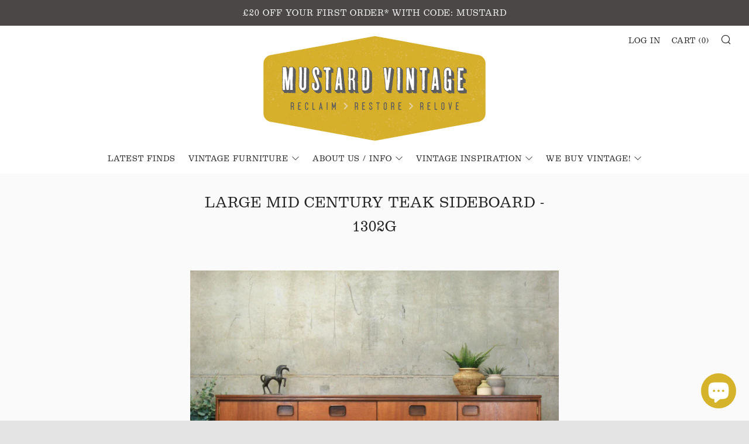

--- FILE ---
content_type: text/html; charset=utf-8
request_url: https://www.mustardvintage.com/products/large-mid-century-teak-sideboard-1302g
body_size: 25722
content:
<!doctype html>
<!--[if IE 8]><html class="no-js lt-ie9" lang="en"> <![endif]-->
<!--[if IE 9 ]><html class="ie9 no-js"> <![endif]-->
<!--[if (gt IE 9)|!(IE)]><!--> <html class="no-js"> <!--<![endif]-->
<head><!-- Global site tag (gtag.js) - Google Ads: 10788994626 -->
<script async src="https://www.googletagmanager.com/gtag/js?id=AW-10788994626"></script>
<script>
  window.dataLayer = window.dataLayer || [];
  function gtag(){dataLayer.push(arguments);}
  gtag('js', new Date());

  gtag('config', 'AW-10788994626');
</script><script>
  gtag('event', 'page_view', {
    'send_to': 'AW-10788994626',
    'value': 'replace with value',
    'items': [{
      'id': 'replace with value',
      'google_business_vertical': 'retail'
    }]
  });
</script>
 <!-- Global site tag (gtag.js) - Google Analytics -->
<script async src="https://www.googletagmanager.com/gtag/js?id=G-VWLXYGQLEQ"></script>
<script>
  window.dataLayer = window.dataLayer || [];
  function gtag(){dataLayer.push(arguments);}
  gtag('js', new Date());

  gtag('config', 'G-VWLXYGQLEQ');
</script> <meta name="google-site-verification" content="vObIGRvdJWHg6WUUj_s6gdqdNwCCtilM-S1D3eHuKH4" />
  	<meta name="facebook-domain-verification" content="0dd9273hxoft5of4u22t2hmb0fuvk2" /><meta charset="utf-8">
  	<meta http-equiv="X-UA-Compatible" content="IE=edge,chrome=1">
  	<meta name="viewport" content="width=device-width, initial-scale=1.0, height=device-height, minimum-scale=1.0, user-scalable=0">
  	<meta name="theme-color" content="#d5b32a">
  	<link rel="canonical" href="https://www.mustardvintage.com/products/large-mid-century-teak-sideboard-1302g">
  
  <script type="text/javascript" src="//use.typekit.net/zoi5ogu.js"></script>
  <script type="text/javascript">try{Typekit.load();}catch(e){}</script>
  <link rel="stylesheet" href="https://use.typekit.net/zoi5ogu.css">

  	
	    <link rel="shortcut icon" href="//www.mustardvintage.com/cdn/shop/files/square_M-01_32x32.jpg?v=1613510846" type="image/png">
	

  	<!-- Title and description ================================================== -->
  	<title>
  	Large Mid Century Teak Sideboard - 1302g &ndash; Mustard Vintage
  	</title>
  	
  		<meta name="description" content="A beautifully designed &amp; crafted 1960s teak sideboard manufactured by Jentique of Great Britain.">
  	 

  	<!-- /snippets/social-meta-tags.liquid -->




<meta property="og:site_name" content="Mustard Vintage">
<meta property="og:url" content="https://www.mustardvintage.com/products/large-mid-century-teak-sideboard-1302g">
<meta property="og:title" content="Large Mid Century Teak Sideboard - 1302g">
<meta property="og:type" content="product">
<meta property="og:description" content="A beautifully designed &amp; crafted 1960s teak sideboard manufactured by Jentique of Great Britain.">

  <meta property="og:price:amount" content="595.00">
  <meta property="og:price:currency" content="GBP">

<meta property="og:image" content="http://www.mustardvintage.com/cdn/shop/products/mid_century_teak_vintage_william_lawrence.sideboard.1JPG_1200x1200.jpg?v=1581617117"><meta property="og:image" content="http://www.mustardvintage.com/cdn/shop/products/mid_century_teak_vintage_william_lawrence.sideboard.8_1200x1200.jpg?v=1581617124"><meta property="og:image" content="http://www.mustardvintage.com/cdn/shop/products/mid_century_teak_vintage_william_lawrence.sideboard.2_1200x1200.jpg?v=1581617132">
<meta property="og:image:secure_url" content="https://www.mustardvintage.com/cdn/shop/products/mid_century_teak_vintage_william_lawrence.sideboard.1JPG_1200x1200.jpg?v=1581617117"><meta property="og:image:secure_url" content="https://www.mustardvintage.com/cdn/shop/products/mid_century_teak_vintage_william_lawrence.sideboard.8_1200x1200.jpg?v=1581617124"><meta property="og:image:secure_url" content="https://www.mustardvintage.com/cdn/shop/products/mid_century_teak_vintage_william_lawrence.sideboard.2_1200x1200.jpg?v=1581617132">


  <meta name="twitter:site" content="@MustardVintage">

<meta name="twitter:card" content="summary_large_image">
<meta name="twitter:title" content="Large Mid Century Teak Sideboard - 1302g">
<meta name="twitter:description" content="A beautifully designed &amp; crafted 1960s teak sideboard manufactured by Jentique of Great Britain.">


  	<!-- CSS ================================================== -->
	<link href="//www.mustardvintage.com/cdn/shop/t/16/assets/main.scss.css?v=39051788284528979681766481587" rel="stylesheet" type="text/css" media="all" />

  	<!-- JS ================================================== -->
  	<script src="//www.mustardvintage.com/cdn/shop/t/16/assets/jquery.min.js?v=143819514376552347241574997114" type="text/javascript"></script>
  	<script src="//www.mustardvintage.com/cdn/shop/t/16/assets/plugins-top.js?v=152666347648553711101574997125" type="text/javascript"></script>

  	
  	<script type="text/javascript">
		theme = {};
		theme.t = {};
		theme.map = {};
		theme.cart_ajax = true;
	</script>

	<!-- Header hook for plugins ================================================== -->
  	<script>window.performance && window.performance.mark && window.performance.mark('shopify.content_for_header.start');</script><meta name="google-site-verification" content="vObIGRvdJWHg6WUUj_s6gdqdNwCCtilM-S1D3eHuKH4">
<meta name="facebook-domain-verification" content="ujugq665ahvqfe1yduttyx93vp37du">
<meta name="facebook-domain-verification" content="0dd9273hxoft5of4u22t2hmb0fuvk2">
<meta id="shopify-digital-wallet" name="shopify-digital-wallet" content="/2281503/digital_wallets/dialog">
<meta name="shopify-checkout-api-token" content="61adcb5851183d47147a6be74d652df7">
<meta id="in-context-paypal-metadata" data-shop-id="2281503" data-venmo-supported="false" data-environment="production" data-locale="en_US" data-paypal-v4="true" data-currency="GBP">
<link rel="alternate" type="application/json+oembed" href="https://www.mustardvintage.com/products/large-mid-century-teak-sideboard-1302g.oembed">
<script async="async" src="/checkouts/internal/preloads.js?locale=en-GB"></script>
<link rel="preconnect" href="https://shop.app" crossorigin="anonymous">
<script async="async" src="https://shop.app/checkouts/internal/preloads.js?locale=en-GB&shop_id=2281503" crossorigin="anonymous"></script>
<script id="apple-pay-shop-capabilities" type="application/json">{"shopId":2281503,"countryCode":"GB","currencyCode":"GBP","merchantCapabilities":["supports3DS"],"merchantId":"gid:\/\/shopify\/Shop\/2281503","merchantName":"Mustard Vintage","requiredBillingContactFields":["postalAddress","email","phone"],"requiredShippingContactFields":["postalAddress","email","phone"],"shippingType":"shipping","supportedNetworks":["visa","maestro","masterCard","amex","discover","elo"],"total":{"type":"pending","label":"Mustard Vintage","amount":"1.00"},"shopifyPaymentsEnabled":true,"supportsSubscriptions":true}</script>
<script id="shopify-features" type="application/json">{"accessToken":"61adcb5851183d47147a6be74d652df7","betas":["rich-media-storefront-analytics"],"domain":"www.mustardvintage.com","predictiveSearch":true,"shopId":2281503,"locale":"en"}</script>
<script>var Shopify = Shopify || {};
Shopify.shop = "mustard-vintage.myshopify.com";
Shopify.locale = "en";
Shopify.currency = {"active":"GBP","rate":"1.0"};
Shopify.country = "GB";
Shopify.theme = {"name":"Venue - header 1.2","id":80146202690,"schema_name":"Venue","schema_version":"3.8.0","theme_store_id":836,"role":"main"};
Shopify.theme.handle = "null";
Shopify.theme.style = {"id":null,"handle":null};
Shopify.cdnHost = "www.mustardvintage.com/cdn";
Shopify.routes = Shopify.routes || {};
Shopify.routes.root = "/";</script>
<script type="module">!function(o){(o.Shopify=o.Shopify||{}).modules=!0}(window);</script>
<script>!function(o){function n(){var o=[];function n(){o.push(Array.prototype.slice.apply(arguments))}return n.q=o,n}var t=o.Shopify=o.Shopify||{};t.loadFeatures=n(),t.autoloadFeatures=n()}(window);</script>
<script>
  window.ShopifyPay = window.ShopifyPay || {};
  window.ShopifyPay.apiHost = "shop.app\/pay";
  window.ShopifyPay.redirectState = null;
</script>
<script id="shop-js-analytics" type="application/json">{"pageType":"product"}</script>
<script defer="defer" async type="module" src="//www.mustardvintage.com/cdn/shopifycloud/shop-js/modules/v2/client.init-shop-cart-sync_BN7fPSNr.en.esm.js"></script>
<script defer="defer" async type="module" src="//www.mustardvintage.com/cdn/shopifycloud/shop-js/modules/v2/chunk.common_Cbph3Kss.esm.js"></script>
<script defer="defer" async type="module" src="//www.mustardvintage.com/cdn/shopifycloud/shop-js/modules/v2/chunk.modal_DKumMAJ1.esm.js"></script>
<script type="module">
  await import("//www.mustardvintage.com/cdn/shopifycloud/shop-js/modules/v2/client.init-shop-cart-sync_BN7fPSNr.en.esm.js");
await import("//www.mustardvintage.com/cdn/shopifycloud/shop-js/modules/v2/chunk.common_Cbph3Kss.esm.js");
await import("//www.mustardvintage.com/cdn/shopifycloud/shop-js/modules/v2/chunk.modal_DKumMAJ1.esm.js");

  window.Shopify.SignInWithShop?.initShopCartSync?.({"fedCMEnabled":true,"windoidEnabled":true});

</script>
<script>
  window.Shopify = window.Shopify || {};
  if (!window.Shopify.featureAssets) window.Shopify.featureAssets = {};
  window.Shopify.featureAssets['shop-js'] = {"shop-cart-sync":["modules/v2/client.shop-cart-sync_CJVUk8Jm.en.esm.js","modules/v2/chunk.common_Cbph3Kss.esm.js","modules/v2/chunk.modal_DKumMAJ1.esm.js"],"init-fed-cm":["modules/v2/client.init-fed-cm_7Fvt41F4.en.esm.js","modules/v2/chunk.common_Cbph3Kss.esm.js","modules/v2/chunk.modal_DKumMAJ1.esm.js"],"init-shop-email-lookup-coordinator":["modules/v2/client.init-shop-email-lookup-coordinator_Cc088_bR.en.esm.js","modules/v2/chunk.common_Cbph3Kss.esm.js","modules/v2/chunk.modal_DKumMAJ1.esm.js"],"init-windoid":["modules/v2/client.init-windoid_hPopwJRj.en.esm.js","modules/v2/chunk.common_Cbph3Kss.esm.js","modules/v2/chunk.modal_DKumMAJ1.esm.js"],"shop-button":["modules/v2/client.shop-button_B0jaPSNF.en.esm.js","modules/v2/chunk.common_Cbph3Kss.esm.js","modules/v2/chunk.modal_DKumMAJ1.esm.js"],"shop-cash-offers":["modules/v2/client.shop-cash-offers_DPIskqss.en.esm.js","modules/v2/chunk.common_Cbph3Kss.esm.js","modules/v2/chunk.modal_DKumMAJ1.esm.js"],"shop-toast-manager":["modules/v2/client.shop-toast-manager_CK7RT69O.en.esm.js","modules/v2/chunk.common_Cbph3Kss.esm.js","modules/v2/chunk.modal_DKumMAJ1.esm.js"],"init-shop-cart-sync":["modules/v2/client.init-shop-cart-sync_BN7fPSNr.en.esm.js","modules/v2/chunk.common_Cbph3Kss.esm.js","modules/v2/chunk.modal_DKumMAJ1.esm.js"],"init-customer-accounts-sign-up":["modules/v2/client.init-customer-accounts-sign-up_CfPf4CXf.en.esm.js","modules/v2/client.shop-login-button_DeIztwXF.en.esm.js","modules/v2/chunk.common_Cbph3Kss.esm.js","modules/v2/chunk.modal_DKumMAJ1.esm.js"],"pay-button":["modules/v2/client.pay-button_CgIwFSYN.en.esm.js","modules/v2/chunk.common_Cbph3Kss.esm.js","modules/v2/chunk.modal_DKumMAJ1.esm.js"],"init-customer-accounts":["modules/v2/client.init-customer-accounts_DQ3x16JI.en.esm.js","modules/v2/client.shop-login-button_DeIztwXF.en.esm.js","modules/v2/chunk.common_Cbph3Kss.esm.js","modules/v2/chunk.modal_DKumMAJ1.esm.js"],"avatar":["modules/v2/client.avatar_BTnouDA3.en.esm.js"],"init-shop-for-new-customer-accounts":["modules/v2/client.init-shop-for-new-customer-accounts_CsZy_esa.en.esm.js","modules/v2/client.shop-login-button_DeIztwXF.en.esm.js","modules/v2/chunk.common_Cbph3Kss.esm.js","modules/v2/chunk.modal_DKumMAJ1.esm.js"],"shop-follow-button":["modules/v2/client.shop-follow-button_BRMJjgGd.en.esm.js","modules/v2/chunk.common_Cbph3Kss.esm.js","modules/v2/chunk.modal_DKumMAJ1.esm.js"],"checkout-modal":["modules/v2/client.checkout-modal_B9Drz_yf.en.esm.js","modules/v2/chunk.common_Cbph3Kss.esm.js","modules/v2/chunk.modal_DKumMAJ1.esm.js"],"shop-login-button":["modules/v2/client.shop-login-button_DeIztwXF.en.esm.js","modules/v2/chunk.common_Cbph3Kss.esm.js","modules/v2/chunk.modal_DKumMAJ1.esm.js"],"lead-capture":["modules/v2/client.lead-capture_DXYzFM3R.en.esm.js","modules/v2/chunk.common_Cbph3Kss.esm.js","modules/v2/chunk.modal_DKumMAJ1.esm.js"],"shop-login":["modules/v2/client.shop-login_CA5pJqmO.en.esm.js","modules/v2/chunk.common_Cbph3Kss.esm.js","modules/v2/chunk.modal_DKumMAJ1.esm.js"],"payment-terms":["modules/v2/client.payment-terms_BxzfvcZJ.en.esm.js","modules/v2/chunk.common_Cbph3Kss.esm.js","modules/v2/chunk.modal_DKumMAJ1.esm.js"]};
</script>
<script>(function() {
  var isLoaded = false;
  function asyncLoad() {
    if (isLoaded) return;
    isLoaded = true;
    var urls = ["https:\/\/cdn.nfcube.com\/85f508df04a9548aab7cfebdcf9fb297.js?shop=mustard-vintage.myshopify.com","https:\/\/go.smartrmail.com\/scripts\/pop_up_v3_script_tag_live.js?shop=mustard-vintage.myshopify.com"];
    for (var i = 0; i < urls.length; i++) {
      var s = document.createElement('script');
      s.type = 'text/javascript';
      s.async = true;
      s.src = urls[i];
      var x = document.getElementsByTagName('script')[0];
      x.parentNode.insertBefore(s, x);
    }
  };
  if(window.attachEvent) {
    window.attachEvent('onload', asyncLoad);
  } else {
    window.addEventListener('load', asyncLoad, false);
  }
})();</script>
<script id="__st">var __st={"a":2281503,"offset":0,"reqid":"08924001-e437-475e-b5eb-5b503438a053-1769766853","pageurl":"www.mustardvintage.com\/products\/large-mid-century-teak-sideboard-1302g","u":"10ca7348e8db","p":"product","rtyp":"product","rid":4455966310466};</script>
<script>window.ShopifyPaypalV4VisibilityTracking = true;</script>
<script id="captcha-bootstrap">!function(){'use strict';const t='contact',e='account',n='new_comment',o=[[t,t],['blogs',n],['comments',n],[t,'customer']],c=[[e,'customer_login'],[e,'guest_login'],[e,'recover_customer_password'],[e,'create_customer']],r=t=>t.map((([t,e])=>`form[action*='/${t}']:not([data-nocaptcha='true']) input[name='form_type'][value='${e}']`)).join(','),a=t=>()=>t?[...document.querySelectorAll(t)].map((t=>t.form)):[];function s(){const t=[...o],e=r(t);return a(e)}const i='password',u='form_key',d=['recaptcha-v3-token','g-recaptcha-response','h-captcha-response',i],f=()=>{try{return window.sessionStorage}catch{return}},m='__shopify_v',_=t=>t.elements[u];function p(t,e,n=!1){try{const o=window.sessionStorage,c=JSON.parse(o.getItem(e)),{data:r}=function(t){const{data:e,action:n}=t;return t[m]||n?{data:e,action:n}:{data:t,action:n}}(c);for(const[e,n]of Object.entries(r))t.elements[e]&&(t.elements[e].value=n);n&&o.removeItem(e)}catch(o){console.error('form repopulation failed',{error:o})}}const l='form_type',E='cptcha';function T(t){t.dataset[E]=!0}const w=window,h=w.document,L='Shopify',v='ce_forms',y='captcha';let A=!1;((t,e)=>{const n=(g='f06e6c50-85a8-45c8-87d0-21a2b65856fe',I='https://cdn.shopify.com/shopifycloud/storefront-forms-hcaptcha/ce_storefront_forms_captcha_hcaptcha.v1.5.2.iife.js',D={infoText:'Protected by hCaptcha',privacyText:'Privacy',termsText:'Terms'},(t,e,n)=>{const o=w[L][v],c=o.bindForm;if(c)return c(t,g,e,D).then(n);var r;o.q.push([[t,g,e,D],n]),r=I,A||(h.body.append(Object.assign(h.createElement('script'),{id:'captcha-provider',async:!0,src:r})),A=!0)});var g,I,D;w[L]=w[L]||{},w[L][v]=w[L][v]||{},w[L][v].q=[],w[L][y]=w[L][y]||{},w[L][y].protect=function(t,e){n(t,void 0,e),T(t)},Object.freeze(w[L][y]),function(t,e,n,w,h,L){const[v,y,A,g]=function(t,e,n){const i=e?o:[],u=t?c:[],d=[...i,...u],f=r(d),m=r(i),_=r(d.filter((([t,e])=>n.includes(e))));return[a(f),a(m),a(_),s()]}(w,h,L),I=t=>{const e=t.target;return e instanceof HTMLFormElement?e:e&&e.form},D=t=>v().includes(t);t.addEventListener('submit',(t=>{const e=I(t);if(!e)return;const n=D(e)&&!e.dataset.hcaptchaBound&&!e.dataset.recaptchaBound,o=_(e),c=g().includes(e)&&(!o||!o.value);(n||c)&&t.preventDefault(),c&&!n&&(function(t){try{if(!f())return;!function(t){const e=f();if(!e)return;const n=_(t);if(!n)return;const o=n.value;o&&e.removeItem(o)}(t);const e=Array.from(Array(32),(()=>Math.random().toString(36)[2])).join('');!function(t,e){_(t)||t.append(Object.assign(document.createElement('input'),{type:'hidden',name:u})),t.elements[u].value=e}(t,e),function(t,e){const n=f();if(!n)return;const o=[...t.querySelectorAll(`input[type='${i}']`)].map((({name:t})=>t)),c=[...d,...o],r={};for(const[a,s]of new FormData(t).entries())c.includes(a)||(r[a]=s);n.setItem(e,JSON.stringify({[m]:1,action:t.action,data:r}))}(t,e)}catch(e){console.error('failed to persist form',e)}}(e),e.submit())}));const S=(t,e)=>{t&&!t.dataset[E]&&(n(t,e.some((e=>e===t))),T(t))};for(const o of['focusin','change'])t.addEventListener(o,(t=>{const e=I(t);D(e)&&S(e,y())}));const B=e.get('form_key'),M=e.get(l),P=B&&M;t.addEventListener('DOMContentLoaded',(()=>{const t=y();if(P)for(const e of t)e.elements[l].value===M&&p(e,B);[...new Set([...A(),...v().filter((t=>'true'===t.dataset.shopifyCaptcha))])].forEach((e=>S(e,t)))}))}(h,new URLSearchParams(w.location.search),n,t,e,['guest_login'])})(!0,!0)}();</script>
<script integrity="sha256-4kQ18oKyAcykRKYeNunJcIwy7WH5gtpwJnB7kiuLZ1E=" data-source-attribution="shopify.loadfeatures" defer="defer" src="//www.mustardvintage.com/cdn/shopifycloud/storefront/assets/storefront/load_feature-a0a9edcb.js" crossorigin="anonymous"></script>
<script crossorigin="anonymous" defer="defer" src="//www.mustardvintage.com/cdn/shopifycloud/storefront/assets/shopify_pay/storefront-65b4c6d7.js?v=20250812"></script>
<script data-source-attribution="shopify.dynamic_checkout.dynamic.init">var Shopify=Shopify||{};Shopify.PaymentButton=Shopify.PaymentButton||{isStorefrontPortableWallets:!0,init:function(){window.Shopify.PaymentButton.init=function(){};var t=document.createElement("script");t.src="https://www.mustardvintage.com/cdn/shopifycloud/portable-wallets/latest/portable-wallets.en.js",t.type="module",document.head.appendChild(t)}};
</script>
<script data-source-attribution="shopify.dynamic_checkout.buyer_consent">
  function portableWalletsHideBuyerConsent(e){var t=document.getElementById("shopify-buyer-consent"),n=document.getElementById("shopify-subscription-policy-button");t&&n&&(t.classList.add("hidden"),t.setAttribute("aria-hidden","true"),n.removeEventListener("click",e))}function portableWalletsShowBuyerConsent(e){var t=document.getElementById("shopify-buyer-consent"),n=document.getElementById("shopify-subscription-policy-button");t&&n&&(t.classList.remove("hidden"),t.removeAttribute("aria-hidden"),n.addEventListener("click",e))}window.Shopify?.PaymentButton&&(window.Shopify.PaymentButton.hideBuyerConsent=portableWalletsHideBuyerConsent,window.Shopify.PaymentButton.showBuyerConsent=portableWalletsShowBuyerConsent);
</script>
<script>
  function portableWalletsCleanup(e){e&&e.src&&console.error("Failed to load portable wallets script "+e.src);var t=document.querySelectorAll("shopify-accelerated-checkout .shopify-payment-button__skeleton, shopify-accelerated-checkout-cart .wallet-cart-button__skeleton"),e=document.getElementById("shopify-buyer-consent");for(let e=0;e<t.length;e++)t[e].remove();e&&e.remove()}function portableWalletsNotLoadedAsModule(e){e instanceof ErrorEvent&&"string"==typeof e.message&&e.message.includes("import.meta")&&"string"==typeof e.filename&&e.filename.includes("portable-wallets")&&(window.removeEventListener("error",portableWalletsNotLoadedAsModule),window.Shopify.PaymentButton.failedToLoad=e,"loading"===document.readyState?document.addEventListener("DOMContentLoaded",window.Shopify.PaymentButton.init):window.Shopify.PaymentButton.init())}window.addEventListener("error",portableWalletsNotLoadedAsModule);
</script>

<script type="module" src="https://www.mustardvintage.com/cdn/shopifycloud/portable-wallets/latest/portable-wallets.en.js" onError="portableWalletsCleanup(this)" crossorigin="anonymous"></script>
<script nomodule>
  document.addEventListener("DOMContentLoaded", portableWalletsCleanup);
</script>

<script id='scb4127' type='text/javascript' async='' src='https://www.mustardvintage.com/cdn/shopifycloud/privacy-banner/storefront-banner.js'></script><link id="shopify-accelerated-checkout-styles" rel="stylesheet" media="screen" href="https://www.mustardvintage.com/cdn/shopifycloud/portable-wallets/latest/accelerated-checkout-backwards-compat.css" crossorigin="anonymous">
<style id="shopify-accelerated-checkout-cart">
        #shopify-buyer-consent {
  margin-top: 1em;
  display: inline-block;
  width: 100%;
}

#shopify-buyer-consent.hidden {
  display: none;
}

#shopify-subscription-policy-button {
  background: none;
  border: none;
  padding: 0;
  text-decoration: underline;
  font-size: inherit;
  cursor: pointer;
}

#shopify-subscription-policy-button::before {
  box-shadow: none;
}

      </style>

<script>window.performance && window.performance.mark && window.performance.mark('shopify.content_for_header.end');</script>
<script>window.BOLD = window.BOLD || {};
    window.BOLD.common = window.BOLD.common || {};
    window.BOLD.common.Shopify = window.BOLD.common.Shopify || {};
    window.BOLD.common.Shopify.shop = {
      domain: 'www.mustardvintage.com',
      permanent_domain: 'mustard-vintage.myshopify.com',
      url: 'https://www.mustardvintage.com',
      secure_url: 'https://www.mustardvintage.com',
      money_format: "£{{amount}}",
      currency: "GBP"
    };
    window.BOLD.common.Shopify.customer = {
      id: null,
      tags: null,
    };
    window.BOLD.common.Shopify.cart = {"note":null,"attributes":{},"original_total_price":0,"total_price":0,"total_discount":0,"total_weight":0.0,"item_count":0,"items":[],"requires_shipping":false,"currency":"GBP","items_subtotal_price":0,"cart_level_discount_applications":[],"checkout_charge_amount":0};
    window.BOLD.common.template = 'product';window.BOLD.common.Shopify.formatMoney = function(money, format) {
        function n(t, e) {
            return "undefined" == typeof t ? e : t
        }
        function r(t, e, r, i) {
            if (e = n(e, 2),
                r = n(r, ","),
                i = n(i, "."),
            isNaN(t) || null == t)
                return 0;
            t = (t / 100).toFixed(e);
            var o = t.split(".")
                , a = o[0].replace(/(\d)(?=(\d\d\d)+(?!\d))/g, "$1" + r)
                , s = o[1] ? i + o[1] : "";
            return a + s
        }
        "string" == typeof money && (money = money.replace(".", ""));
        var i = ""
            , o = /\{\{\s*(\w+)\s*\}\}/
            , a = format || window.BOLD.common.Shopify.shop.money_format || window.Shopify.money_format || "$ {{ amount }}";
        switch (a.match(o)[1]) {
            case "amount":
                i = r(money, 2, ",", ".");
                break;
            case "amount_no_decimals":
                i = r(money, 0, ",", ".");
                break;
            case "amount_with_comma_separator":
                i = r(money, 2, ".", ",");
                break;
            case "amount_no_decimals_with_comma_separator":
                i = r(money, 0, ".", ",");
                break;
            case "amount_with_space_separator":
                i = r(money, 2, " ", ",");
                break;
            case "amount_no_decimals_with_space_separator":
                i = r(money, 0, " ", ",");
                break;
            case "amount_with_apostrophe_separator":
                i = r(money, 2, "'", ".");
                break;
        }
        return a.replace(o, i);
    };
    window.BOLD.common.Shopify.saveProduct = function (handle, product, productData) {
      if (typeof handle === 'string' && typeof window.BOLD.common.Shopify.products[handle] === 'undefined') {
        if (typeof product === 'number') {
          window.BOLD.common.Shopify.handles[product] = handle;
          product = { id: product, product: productData };
        }
        window.BOLD.common.Shopify.products[handle] = product;
      }
    };
    window.BOLD.common.Shopify.saveVariant = function (variant_id, variant) {
      if (typeof variant_id === 'number' && typeof window.BOLD.common.Shopify.variants[variant_id] === 'undefined') {
        window.BOLD.common.Shopify.variants[variant_id] = variant;
      }
    };window.BOLD.common.Shopify.products = window.BOLD.common.Shopify.products || {};
    window.BOLD.common.Shopify.variants = window.BOLD.common.Shopify.variants || {};
    window.BOLD.common.Shopify.handles = window.BOLD.common.Shopify.handles || {};window.BOLD.common.Shopify.handle = "large-mid-century-teak-sideboard-1302g"
window.BOLD.common.Shopify.saveProduct("large-mid-century-teak-sideboard-1302g", 4455966310466, {"id":4455966310466,"title":"Large Mid Century Teak Sideboard - 1302g","handle":"large-mid-century-teak-sideboard-1302g","description":"\u003cp\u003eA scarcely seen, Mid Century teak sideboard manufactured by \u003cem\u003eWilliam Lawrence of Nottingham.\u2028\u003c\/em\u003e\u003cbr\u003e\u003c\/p\u003e\n\u003cp\u003e\u003cem\u003e\u003cstrong\u003e– Superb restored condition\u003c\/strong\u003e\u003c\/em\u003e\u003cbr\u003e\u003cbr\u003eA stunning sideboard featuring striking solid teak recessed handles and beautiful detail such as solid teak front edging to the top and bottom.\u003cbr\u003eLots of storage with three good sized drawers, and three shelved cupboards.\u003cbr\u003e\u003cbr\u003eThe teak has a stunning rich conker colouring that only age can achieve.\u003cbr\u003e\u003cbr\u003e\u003cstrong\u003eDimensions: \u2028\u003c\/strong\u003e\u003cbr\u003eWidth: 198cm\u2028\u003cbr\u003eHeight: 73cm \u003cbr\u003e\u2028Depth: 43cm\u003c\/p\u003e\n\u003cp\u003e\u2028Cupboard Heights: 42cm\u003cbr\u003e\u2028Left Hand Cupboard Width: 48cm\u2028\u003cbr\u003eLarge Right Hand Cupboard Width:97cm\u2028\u003cbr\u003eHeight above shelves: 20cm\u003cbr\u003e\u003cbr\u003eA very desirable piece, in superb restored condition - there may be some minor polished marks as to be expected, please take a look at the photographs for more detail. \u003cbr\u003e\u003cbr\u003eWould bring a touch of classic mid century style to any interior space.\u003cbr\u003e\u003c\/p\u003e","published_at":"2020-02-13T18:01:31+00:00","created_at":"2020-02-13T18:01:31+00:00","vendor":"William Lawrence","type":"Storage","tags":["1950s","1960s","Eames era","Furniture","Jentique","latest finds","latest finds furniture","Latest furniture","Mid Century Modern","Sideboard","sideboards","Teak","Vintage"],"price":59500,"price_min":59500,"price_max":59500,"available":false,"price_varies":false,"compare_at_price":null,"compare_at_price_min":0,"compare_at_price_max":0,"compare_at_price_varies":false,"variants":[{"id":31624546844738,"title":"Default Title","option1":"Default Title","option2":null,"option3":null,"sku":"","requires_shipping":true,"taxable":true,"featured_image":null,"available":false,"name":"Large Mid Century Teak Sideboard - 1302g","public_title":null,"options":["Default Title"],"price":59500,"weight":33000,"compare_at_price":null,"inventory_quantity":0,"inventory_management":"shopify","inventory_policy":"deny","barcode":"","requires_selling_plan":false,"selling_plan_allocations":[]}],"images":["\/\/www.mustardvintage.com\/cdn\/shop\/products\/mid_century_teak_vintage_william_lawrence.sideboard.1JPG.jpg?v=1581617117","\/\/www.mustardvintage.com\/cdn\/shop\/products\/mid_century_teak_vintage_william_lawrence.sideboard.8.jpg?v=1581617124","\/\/www.mustardvintage.com\/cdn\/shop\/products\/mid_century_teak_vintage_william_lawrence.sideboard.2.jpg?v=1581617132","\/\/www.mustardvintage.com\/cdn\/shop\/products\/mid_century_teak_vintage_william_lawrence.sideboard.3.jpg?v=1581617140","\/\/www.mustardvintage.com\/cdn\/shop\/products\/mid_century_teak_vintage_william_lawrence.sideboard.9.jpg?v=1581617150","\/\/www.mustardvintage.com\/cdn\/shop\/products\/mid_century_teak_vintage_william_lawrence.sideboard.4.jpg?v=1581617160","\/\/www.mustardvintage.com\/cdn\/shop\/products\/mid_century_teak_vintage_william_lawrence.sideboard.6.jpg?v=1581617168","\/\/www.mustardvintage.com\/cdn\/shop\/products\/mid_century_teak_vintage_william_lawrence.sideboard.7.jpg?v=1581617178","\/\/www.mustardvintage.com\/cdn\/shop\/products\/mid_century_teak_vintage_william_lawrence.sideboard.10.jpg?v=1581617186","\/\/www.mustardvintage.com\/cdn\/shop\/products\/mid_century_teak_vintage_william_lawrence.sideboard.11.jpg?v=1581617194","\/\/www.mustardvintage.com\/cdn\/shop\/products\/mid_century_teak_vintage_william_lawrence.sideboard.5.jpg?v=1581617204"],"featured_image":"\/\/www.mustardvintage.com\/cdn\/shop\/products\/mid_century_teak_vintage_william_lawrence.sideboard.1JPG.jpg?v=1581617117","options":["Title"],"media":[{"alt":"mid_century_teak_vintage_william_lawrence.sideboard","id":6040434507842,"position":1,"preview_image":{"aspect_ratio":1.0,"height":2197,"width":2197,"src":"\/\/www.mustardvintage.com\/cdn\/shop\/products\/mid_century_teak_vintage_william_lawrence.sideboard.1JPG.jpg?v=1581617117"},"aspect_ratio":1.0,"height":2197,"media_type":"image","src":"\/\/www.mustardvintage.com\/cdn\/shop\/products\/mid_century_teak_vintage_william_lawrence.sideboard.1JPG.jpg?v=1581617117","width":2197},{"alt":"mid_century_teak_vintage_william_lawrence.sideboard","id":6040434737218,"position":2,"preview_image":{"aspect_ratio":1.0,"height":2196,"width":2196,"src":"\/\/www.mustardvintage.com\/cdn\/shop\/products\/mid_century_teak_vintage_william_lawrence.sideboard.8.jpg?v=1581617124"},"aspect_ratio":1.0,"height":2196,"media_type":"image","src":"\/\/www.mustardvintage.com\/cdn\/shop\/products\/mid_century_teak_vintage_william_lawrence.sideboard.8.jpg?v=1581617124","width":2196},{"alt":"mid_century_teak_vintage_william_lawrence.sideboard","id":6040434540610,"position":3,"preview_image":{"aspect_ratio":1.0,"height":2119,"width":2119,"src":"\/\/www.mustardvintage.com\/cdn\/shop\/products\/mid_century_teak_vintage_william_lawrence.sideboard.2.jpg?v=1581617132"},"aspect_ratio":1.0,"height":2119,"media_type":"image","src":"\/\/www.mustardvintage.com\/cdn\/shop\/products\/mid_century_teak_vintage_william_lawrence.sideboard.2.jpg?v=1581617132","width":2119},{"alt":"mid_century_teak_vintage_william_lawrence.sideboard","id":6040434573378,"position":4,"preview_image":{"aspect_ratio":1.0,"height":2559,"width":2559,"src":"\/\/www.mustardvintage.com\/cdn\/shop\/products\/mid_century_teak_vintage_william_lawrence.sideboard.3.jpg?v=1581617140"},"aspect_ratio":1.0,"height":2559,"media_type":"image","src":"\/\/www.mustardvintage.com\/cdn\/shop\/products\/mid_century_teak_vintage_william_lawrence.sideboard.3.jpg?v=1581617140","width":2559},{"alt":"mid_century_teak_vintage_william_lawrence.sideboard","id":6040434769986,"position":5,"preview_image":{"aspect_ratio":1.0,"height":2387,"width":2388,"src":"\/\/www.mustardvintage.com\/cdn\/shop\/products\/mid_century_teak_vintage_william_lawrence.sideboard.9.jpg?v=1581617150"},"aspect_ratio":1.0,"height":2387,"media_type":"image","src":"\/\/www.mustardvintage.com\/cdn\/shop\/products\/mid_century_teak_vintage_william_lawrence.sideboard.9.jpg?v=1581617150","width":2388},{"alt":"mid_century_teak_vintage_william_lawrence.sideboard","id":6040434606146,"position":6,"preview_image":{"aspect_ratio":1.0,"height":1796,"width":1796,"src":"\/\/www.mustardvintage.com\/cdn\/shop\/products\/mid_century_teak_vintage_william_lawrence.sideboard.4.jpg?v=1581617160"},"aspect_ratio":1.0,"height":1796,"media_type":"image","src":"\/\/www.mustardvintage.com\/cdn\/shop\/products\/mid_century_teak_vintage_william_lawrence.sideboard.4.jpg?v=1581617160","width":1796},{"alt":"mid_century_teak_vintage_william_lawrence.sideboard","id":6040434671682,"position":7,"preview_image":{"aspect_ratio":1.0,"height":2089,"width":2089,"src":"\/\/www.mustardvintage.com\/cdn\/shop\/products\/mid_century_teak_vintage_william_lawrence.sideboard.6.jpg?v=1581617168"},"aspect_ratio":1.0,"height":2089,"media_type":"image","src":"\/\/www.mustardvintage.com\/cdn\/shop\/products\/mid_century_teak_vintage_william_lawrence.sideboard.6.jpg?v=1581617168","width":2089},{"alt":"mid_century_teak_vintage_william_lawrence.sideboard","id":6040434704450,"position":8,"preview_image":{"aspect_ratio":1.0,"height":2227,"width":2227,"src":"\/\/www.mustardvintage.com\/cdn\/shop\/products\/mid_century_teak_vintage_william_lawrence.sideboard.7.jpg?v=1581617178"},"aspect_ratio":1.0,"height":2227,"media_type":"image","src":"\/\/www.mustardvintage.com\/cdn\/shop\/products\/mid_century_teak_vintage_william_lawrence.sideboard.7.jpg?v=1581617178","width":2227},{"alt":"mid_century_teak_vintage_william_lawrence.sideboard","id":6040434802754,"position":9,"preview_image":{"aspect_ratio":1.0,"height":2184,"width":2184,"src":"\/\/www.mustardvintage.com\/cdn\/shop\/products\/mid_century_teak_vintage_william_lawrence.sideboard.10.jpg?v=1581617186"},"aspect_ratio":1.0,"height":2184,"media_type":"image","src":"\/\/www.mustardvintage.com\/cdn\/shop\/products\/mid_century_teak_vintage_william_lawrence.sideboard.10.jpg?v=1581617186","width":2184},{"alt":"mid_century_teak_vintage_william_lawrence.sideboard","id":6040434835522,"position":10,"preview_image":{"aspect_ratio":1.0,"height":1934,"width":1934,"src":"\/\/www.mustardvintage.com\/cdn\/shop\/products\/mid_century_teak_vintage_william_lawrence.sideboard.11.jpg?v=1581617194"},"aspect_ratio":1.0,"height":1934,"media_type":"image","src":"\/\/www.mustardvintage.com\/cdn\/shop\/products\/mid_century_teak_vintage_william_lawrence.sideboard.11.jpg?v=1581617194","width":1934},{"alt":"mid_century_teak_vintage_william_lawrence.sideboard","id":6040434638914,"position":11,"preview_image":{"aspect_ratio":1.0,"height":1628,"width":1628,"src":"\/\/www.mustardvintage.com\/cdn\/shop\/products\/mid_century_teak_vintage_william_lawrence.sideboard.5.jpg?v=1581617204"},"aspect_ratio":1.0,"height":1628,"media_type":"image","src":"\/\/www.mustardvintage.com\/cdn\/shop\/products\/mid_century_teak_vintage_william_lawrence.sideboard.5.jpg?v=1581617204","width":1628}],"requires_selling_plan":false,"selling_plan_groups":[],"content":"\u003cp\u003eA scarcely seen, Mid Century teak sideboard manufactured by \u003cem\u003eWilliam Lawrence of Nottingham.\u2028\u003c\/em\u003e\u003cbr\u003e\u003c\/p\u003e\n\u003cp\u003e\u003cem\u003e\u003cstrong\u003e– Superb restored condition\u003c\/strong\u003e\u003c\/em\u003e\u003cbr\u003e\u003cbr\u003eA stunning sideboard featuring striking solid teak recessed handles and beautiful detail such as solid teak front edging to the top and bottom.\u003cbr\u003eLots of storage with three good sized drawers, and three shelved cupboards.\u003cbr\u003e\u003cbr\u003eThe teak has a stunning rich conker colouring that only age can achieve.\u003cbr\u003e\u003cbr\u003e\u003cstrong\u003eDimensions: \u2028\u003c\/strong\u003e\u003cbr\u003eWidth: 198cm\u2028\u003cbr\u003eHeight: 73cm \u003cbr\u003e\u2028Depth: 43cm\u003c\/p\u003e\n\u003cp\u003e\u2028Cupboard Heights: 42cm\u003cbr\u003e\u2028Left Hand Cupboard Width: 48cm\u2028\u003cbr\u003eLarge Right Hand Cupboard Width:97cm\u2028\u003cbr\u003eHeight above shelves: 20cm\u003cbr\u003e\u003cbr\u003eA very desirable piece, in superb restored condition - there may be some minor polished marks as to be expected, please take a look at the photographs for more detail. \u003cbr\u003e\u003cbr\u003eWould bring a touch of classic mid century style to any interior space.\u003cbr\u003e\u003c\/p\u003e"});window.BOLD.common.Shopify.saveVariant(31624546844738, { variant: {"id":31624546844738,"title":"Default Title","option1":"Default Title","option2":null,"option3":null,"sku":"","requires_shipping":true,"taxable":true,"featured_image":null,"available":false,"name":"Large Mid Century Teak Sideboard - 1302g","public_title":null,"options":["Default Title"],"price":59500,"weight":33000,"compare_at_price":null,"inventory_quantity":0,"inventory_management":"shopify","inventory_policy":"deny","barcode":"","requires_selling_plan":false,"selling_plan_allocations":[]}, inventory_quantity: 0, product_id: 4455966310466, product_handle: "large-mid-century-teak-sideboard-1302g", price: 59500, variant_title: "Default Title", group_id: '', csp_metafield: {}});window.BOLD.apps_installed = {"Product Discount":1,"Product Upsell":3} || {};window.BOLD.common.Shopify.metafields = window.BOLD.common.Shopify.metafields || {};window.BOLD.common.Shopify.metafields["bold_rp"] = {};window.BOLD.common.Shopify.metafields["bold_csp_defaults"] = {};</script>
<link href="//www.mustardvintage.com/cdn/shop/t/16/assets/bold-upsell.css?v=51915886505602322711574997105" rel="stylesheet" type="text/css" media="all" />
<link href="//www.mustardvintage.com/cdn/shop/t/16/assets/bold-upsell-custom.css?v=6568" rel="stylesheet" type="text/css" media="all" /><script type="text/javascript">
    var _gaq = _gaq || [];
    _gaq.push(['_setAccount', 'UA-48401054-1']);
    _gaq.push(['_trackPageview']);
    (function() {
      var ga = document.createElement('script'); ga.type = 'text/javascript'; ga.async = true;
      ga.src = ('https:' == document.location.protocol ? 'https://' : 'http://') + 'stats.g.doubleclick.net/dc.js';
      var s = document.getElementsByTagName('script')[0]; s.parentNode.insertBefore(ga, s);
    })();
  </script>

  <!-- REAMAZE INTEGRATION START - DO NOT REMOVE -->
<!-- Reamaze Config file - DO NOT REMOVE -->
<script type="text/javascript">
  var _support = _support || { 'ui': {}, 'user': {} };
  _support.account = "mustard-vintage";
</script>

<!-- reamaze_embeddable_5717_s -->
<!-- Embeddable - Mustard Vintage Chat / Contact Form Shoutbox -->
<script type="text/javascript">
  var _support = _support || { 'ui': {}, 'user': {} };
  _support['account'] = 'mustard-vintage';
  _support['ui']['contactMode'] = 'mixed';
  _support['ui']['enableKb'] = 'true';
  _support['ui']['styles'] = {
    widgetColor: 'rgba(72, 173, 200, 1)',
    gradient: true
  };
  _support['ui']['widget'] = {
    label: {
      text: 'Let us know if you have any questions! 😊',
      mode: "notification",
      delay: 3,
      duration: 30,
      sound: true,
    },
    position: 'bottom-right',
  };
  _support['apps'] = {
    faq: {enabled: true},
    recentConversations: {},
    orders: {enabled: true}
  };
</script>
<!-- reamaze_embeddable_5717_e -->

<!-- Reamaze SSO file - DO NOT REMOVE -->


<!-- REAMAZE INTEGRATION END - DO NOT REMOVE -->

<script src="https://cdn.shopify.com/extensions/6c66d7d0-f631-46bf-8039-ad48ac607ad6/forms-2301/assets/shopify-forms-loader.js" type="text/javascript" defer="defer"></script>
<script src="https://cdn.shopify.com/extensions/e8878072-2f6b-4e89-8082-94b04320908d/inbox-1254/assets/inbox-chat-loader.js" type="text/javascript" defer="defer"></script>
<link href="https://monorail-edge.shopifysvc.com" rel="dns-prefetch">
<script>(function(){if ("sendBeacon" in navigator && "performance" in window) {try {var session_token_from_headers = performance.getEntriesByType('navigation')[0].serverTiming.find(x => x.name == '_s').description;} catch {var session_token_from_headers = undefined;}var session_cookie_matches = document.cookie.match(/_shopify_s=([^;]*)/);var session_token_from_cookie = session_cookie_matches && session_cookie_matches.length === 2 ? session_cookie_matches[1] : "";var session_token = session_token_from_headers || session_token_from_cookie || "";function handle_abandonment_event(e) {var entries = performance.getEntries().filter(function(entry) {return /monorail-edge.shopifysvc.com/.test(entry.name);});if (!window.abandonment_tracked && entries.length === 0) {window.abandonment_tracked = true;var currentMs = Date.now();var navigation_start = performance.timing.navigationStart;var payload = {shop_id: 2281503,url: window.location.href,navigation_start,duration: currentMs - navigation_start,session_token,page_type: "product"};window.navigator.sendBeacon("https://monorail-edge.shopifysvc.com/v1/produce", JSON.stringify({schema_id: "online_store_buyer_site_abandonment/1.1",payload: payload,metadata: {event_created_at_ms: currentMs,event_sent_at_ms: currentMs}}));}}window.addEventListener('pagehide', handle_abandonment_event);}}());</script>
<script id="web-pixels-manager-setup">(function e(e,d,r,n,o){if(void 0===o&&(o={}),!Boolean(null===(a=null===(i=window.Shopify)||void 0===i?void 0:i.analytics)||void 0===a?void 0:a.replayQueue)){var i,a;window.Shopify=window.Shopify||{};var t=window.Shopify;t.analytics=t.analytics||{};var s=t.analytics;s.replayQueue=[],s.publish=function(e,d,r){return s.replayQueue.push([e,d,r]),!0};try{self.performance.mark("wpm:start")}catch(e){}var l=function(){var e={modern:/Edge?\/(1{2}[4-9]|1[2-9]\d|[2-9]\d{2}|\d{4,})\.\d+(\.\d+|)|Firefox\/(1{2}[4-9]|1[2-9]\d|[2-9]\d{2}|\d{4,})\.\d+(\.\d+|)|Chrom(ium|e)\/(9{2}|\d{3,})\.\d+(\.\d+|)|(Maci|X1{2}).+ Version\/(15\.\d+|(1[6-9]|[2-9]\d|\d{3,})\.\d+)([,.]\d+|)( \(\w+\)|)( Mobile\/\w+|) Safari\/|Chrome.+OPR\/(9{2}|\d{3,})\.\d+\.\d+|(CPU[ +]OS|iPhone[ +]OS|CPU[ +]iPhone|CPU IPhone OS|CPU iPad OS)[ +]+(15[._]\d+|(1[6-9]|[2-9]\d|\d{3,})[._]\d+)([._]\d+|)|Android:?[ /-](13[3-9]|1[4-9]\d|[2-9]\d{2}|\d{4,})(\.\d+|)(\.\d+|)|Android.+Firefox\/(13[5-9]|1[4-9]\d|[2-9]\d{2}|\d{4,})\.\d+(\.\d+|)|Android.+Chrom(ium|e)\/(13[3-9]|1[4-9]\d|[2-9]\d{2}|\d{4,})\.\d+(\.\d+|)|SamsungBrowser\/([2-9]\d|\d{3,})\.\d+/,legacy:/Edge?\/(1[6-9]|[2-9]\d|\d{3,})\.\d+(\.\d+|)|Firefox\/(5[4-9]|[6-9]\d|\d{3,})\.\d+(\.\d+|)|Chrom(ium|e)\/(5[1-9]|[6-9]\d|\d{3,})\.\d+(\.\d+|)([\d.]+$|.*Safari\/(?![\d.]+ Edge\/[\d.]+$))|(Maci|X1{2}).+ Version\/(10\.\d+|(1[1-9]|[2-9]\d|\d{3,})\.\d+)([,.]\d+|)( \(\w+\)|)( Mobile\/\w+|) Safari\/|Chrome.+OPR\/(3[89]|[4-9]\d|\d{3,})\.\d+\.\d+|(CPU[ +]OS|iPhone[ +]OS|CPU[ +]iPhone|CPU IPhone OS|CPU iPad OS)[ +]+(10[._]\d+|(1[1-9]|[2-9]\d|\d{3,})[._]\d+)([._]\d+|)|Android:?[ /-](13[3-9]|1[4-9]\d|[2-9]\d{2}|\d{4,})(\.\d+|)(\.\d+|)|Mobile Safari.+OPR\/([89]\d|\d{3,})\.\d+\.\d+|Android.+Firefox\/(13[5-9]|1[4-9]\d|[2-9]\d{2}|\d{4,})\.\d+(\.\d+|)|Android.+Chrom(ium|e)\/(13[3-9]|1[4-9]\d|[2-9]\d{2}|\d{4,})\.\d+(\.\d+|)|Android.+(UC? ?Browser|UCWEB|U3)[ /]?(15\.([5-9]|\d{2,})|(1[6-9]|[2-9]\d|\d{3,})\.\d+)\.\d+|SamsungBrowser\/(5\.\d+|([6-9]|\d{2,})\.\d+)|Android.+MQ{2}Browser\/(14(\.(9|\d{2,})|)|(1[5-9]|[2-9]\d|\d{3,})(\.\d+|))(\.\d+|)|K[Aa][Ii]OS\/(3\.\d+|([4-9]|\d{2,})\.\d+)(\.\d+|)/},d=e.modern,r=e.legacy,n=navigator.userAgent;return n.match(d)?"modern":n.match(r)?"legacy":"unknown"}(),u="modern"===l?"modern":"legacy",c=(null!=n?n:{modern:"",legacy:""})[u],f=function(e){return[e.baseUrl,"/wpm","/b",e.hashVersion,"modern"===e.buildTarget?"m":"l",".js"].join("")}({baseUrl:d,hashVersion:r,buildTarget:u}),m=function(e){var d=e.version,r=e.bundleTarget,n=e.surface,o=e.pageUrl,i=e.monorailEndpoint;return{emit:function(e){var a=e.status,t=e.errorMsg,s=(new Date).getTime(),l=JSON.stringify({metadata:{event_sent_at_ms:s},events:[{schema_id:"web_pixels_manager_load/3.1",payload:{version:d,bundle_target:r,page_url:o,status:a,surface:n,error_msg:t},metadata:{event_created_at_ms:s}}]});if(!i)return console&&console.warn&&console.warn("[Web Pixels Manager] No Monorail endpoint provided, skipping logging."),!1;try{return self.navigator.sendBeacon.bind(self.navigator)(i,l)}catch(e){}var u=new XMLHttpRequest;try{return u.open("POST",i,!0),u.setRequestHeader("Content-Type","text/plain"),u.send(l),!0}catch(e){return console&&console.warn&&console.warn("[Web Pixels Manager] Got an unhandled error while logging to Monorail."),!1}}}}({version:r,bundleTarget:l,surface:e.surface,pageUrl:self.location.href,monorailEndpoint:e.monorailEndpoint});try{o.browserTarget=l,function(e){var d=e.src,r=e.async,n=void 0===r||r,o=e.onload,i=e.onerror,a=e.sri,t=e.scriptDataAttributes,s=void 0===t?{}:t,l=document.createElement("script"),u=document.querySelector("head"),c=document.querySelector("body");if(l.async=n,l.src=d,a&&(l.integrity=a,l.crossOrigin="anonymous"),s)for(var f in s)if(Object.prototype.hasOwnProperty.call(s,f))try{l.dataset[f]=s[f]}catch(e){}if(o&&l.addEventListener("load",o),i&&l.addEventListener("error",i),u)u.appendChild(l);else{if(!c)throw new Error("Did not find a head or body element to append the script");c.appendChild(l)}}({src:f,async:!0,onload:function(){if(!function(){var e,d;return Boolean(null===(d=null===(e=window.Shopify)||void 0===e?void 0:e.analytics)||void 0===d?void 0:d.initialized)}()){var d=window.webPixelsManager.init(e)||void 0;if(d){var r=window.Shopify.analytics;r.replayQueue.forEach((function(e){var r=e[0],n=e[1],o=e[2];d.publishCustomEvent(r,n,o)})),r.replayQueue=[],r.publish=d.publishCustomEvent,r.visitor=d.visitor,r.initialized=!0}}},onerror:function(){return m.emit({status:"failed",errorMsg:"".concat(f," has failed to load")})},sri:function(e){var d=/^sha384-[A-Za-z0-9+/=]+$/;return"string"==typeof e&&d.test(e)}(c)?c:"",scriptDataAttributes:o}),m.emit({status:"loading"})}catch(e){m.emit({status:"failed",errorMsg:(null==e?void 0:e.message)||"Unknown error"})}}})({shopId: 2281503,storefrontBaseUrl: "https://www.mustardvintage.com",extensionsBaseUrl: "https://extensions.shopifycdn.com/cdn/shopifycloud/web-pixels-manager",monorailEndpoint: "https://monorail-edge.shopifysvc.com/unstable/produce_batch",surface: "storefront-renderer",enabledBetaFlags: ["2dca8a86"],webPixelsConfigList: [{"id":"947749250","configuration":"{\"config\":\"{\\\"pixel_id\\\":\\\"G-MH4E2JF4ZG\\\",\\\"target_country\\\":\\\"GB\\\",\\\"gtag_events\\\":[{\\\"type\\\":\\\"search\\\",\\\"action_label\\\":\\\"G-MH4E2JF4ZG\\\"},{\\\"type\\\":\\\"begin_checkout\\\",\\\"action_label\\\":\\\"G-MH4E2JF4ZG\\\"},{\\\"type\\\":\\\"view_item\\\",\\\"action_label\\\":[\\\"G-MH4E2JF4ZG\\\",\\\"MC-821PWFRSLZ\\\"]},{\\\"type\\\":\\\"purchase\\\",\\\"action_label\\\":[\\\"G-MH4E2JF4ZG\\\",\\\"MC-821PWFRSLZ\\\"]},{\\\"type\\\":\\\"page_view\\\",\\\"action_label\\\":[\\\"G-MH4E2JF4ZG\\\",\\\"MC-821PWFRSLZ\\\"]},{\\\"type\\\":\\\"add_payment_info\\\",\\\"action_label\\\":\\\"G-MH4E2JF4ZG\\\"},{\\\"type\\\":\\\"add_to_cart\\\",\\\"action_label\\\":\\\"G-MH4E2JF4ZG\\\"}],\\\"enable_monitoring_mode\\\":false}\"}","eventPayloadVersion":"v1","runtimeContext":"OPEN","scriptVersion":"b2a88bafab3e21179ed38636efcd8a93","type":"APP","apiClientId":1780363,"privacyPurposes":[],"dataSharingAdjustments":{"protectedCustomerApprovalScopes":["read_customer_address","read_customer_email","read_customer_name","read_customer_personal_data","read_customer_phone"]}},{"id":"231997688","configuration":"{\"pixel_id\":\"2269294816669779\",\"pixel_type\":\"facebook_pixel\",\"metaapp_system_user_token\":\"-\"}","eventPayloadVersion":"v1","runtimeContext":"OPEN","scriptVersion":"ca16bc87fe92b6042fbaa3acc2fbdaa6","type":"APP","apiClientId":2329312,"privacyPurposes":["ANALYTICS","MARKETING","SALE_OF_DATA"],"dataSharingAdjustments":{"protectedCustomerApprovalScopes":["read_customer_address","read_customer_email","read_customer_name","read_customer_personal_data","read_customer_phone"]}},{"id":"157974914","eventPayloadVersion":"v1","runtimeContext":"LAX","scriptVersion":"1","type":"CUSTOM","privacyPurposes":["MARKETING"],"name":"Meta pixel (migrated)"},{"id":"174588290","eventPayloadVersion":"v1","runtimeContext":"LAX","scriptVersion":"1","type":"CUSTOM","privacyPurposes":["ANALYTICS"],"name":"Google Analytics tag (migrated)"},{"id":"shopify-app-pixel","configuration":"{}","eventPayloadVersion":"v1","runtimeContext":"STRICT","scriptVersion":"0450","apiClientId":"shopify-pixel","type":"APP","privacyPurposes":["ANALYTICS","MARKETING"]},{"id":"shopify-custom-pixel","eventPayloadVersion":"v1","runtimeContext":"LAX","scriptVersion":"0450","apiClientId":"shopify-pixel","type":"CUSTOM","privacyPurposes":["ANALYTICS","MARKETING"]}],isMerchantRequest: false,initData: {"shop":{"name":"Mustard Vintage","paymentSettings":{"currencyCode":"GBP"},"myshopifyDomain":"mustard-vintage.myshopify.com","countryCode":"GB","storefrontUrl":"https:\/\/www.mustardvintage.com"},"customer":null,"cart":null,"checkout":null,"productVariants":[{"price":{"amount":595.0,"currencyCode":"GBP"},"product":{"title":"Large Mid Century Teak Sideboard - 1302g","vendor":"William Lawrence","id":"4455966310466","untranslatedTitle":"Large Mid Century Teak Sideboard - 1302g","url":"\/products\/large-mid-century-teak-sideboard-1302g","type":"Storage"},"id":"31624546844738","image":{"src":"\/\/www.mustardvintage.com\/cdn\/shop\/products\/mid_century_teak_vintage_william_lawrence.sideboard.1JPG.jpg?v=1581617117"},"sku":"","title":"Default Title","untranslatedTitle":"Default Title"}],"purchasingCompany":null},},"https://www.mustardvintage.com/cdn","1d2a099fw23dfb22ep557258f5m7a2edbae",{"modern":"","legacy":""},{"shopId":"2281503","storefrontBaseUrl":"https:\/\/www.mustardvintage.com","extensionBaseUrl":"https:\/\/extensions.shopifycdn.com\/cdn\/shopifycloud\/web-pixels-manager","surface":"storefront-renderer","enabledBetaFlags":"[\"2dca8a86\"]","isMerchantRequest":"false","hashVersion":"1d2a099fw23dfb22ep557258f5m7a2edbae","publish":"custom","events":"[[\"page_viewed\",{}],[\"product_viewed\",{\"productVariant\":{\"price\":{\"amount\":595.0,\"currencyCode\":\"GBP\"},\"product\":{\"title\":\"Large Mid Century Teak Sideboard - 1302g\",\"vendor\":\"William Lawrence\",\"id\":\"4455966310466\",\"untranslatedTitle\":\"Large Mid Century Teak Sideboard - 1302g\",\"url\":\"\/products\/large-mid-century-teak-sideboard-1302g\",\"type\":\"Storage\"},\"id\":\"31624546844738\",\"image\":{\"src\":\"\/\/www.mustardvintage.com\/cdn\/shop\/products\/mid_century_teak_vintage_william_lawrence.sideboard.1JPG.jpg?v=1581617117\"},\"sku\":\"\",\"title\":\"Default Title\",\"untranslatedTitle\":\"Default Title\"}}]]"});</script><script>
  window.ShopifyAnalytics = window.ShopifyAnalytics || {};
  window.ShopifyAnalytics.meta = window.ShopifyAnalytics.meta || {};
  window.ShopifyAnalytics.meta.currency = 'GBP';
  var meta = {"product":{"id":4455966310466,"gid":"gid:\/\/shopify\/Product\/4455966310466","vendor":"William Lawrence","type":"Storage","handle":"large-mid-century-teak-sideboard-1302g","variants":[{"id":31624546844738,"price":59500,"name":"Large Mid Century Teak Sideboard - 1302g","public_title":null,"sku":""}],"remote":false},"page":{"pageType":"product","resourceType":"product","resourceId":4455966310466,"requestId":"08924001-e437-475e-b5eb-5b503438a053-1769766853"}};
  for (var attr in meta) {
    window.ShopifyAnalytics.meta[attr] = meta[attr];
  }
</script>
<script class="analytics">
  (function () {
    var customDocumentWrite = function(content) {
      var jquery = null;

      if (window.jQuery) {
        jquery = window.jQuery;
      } else if (window.Checkout && window.Checkout.$) {
        jquery = window.Checkout.$;
      }

      if (jquery) {
        jquery('body').append(content);
      }
    };

    var hasLoggedConversion = function(token) {
      if (token) {
        return document.cookie.indexOf('loggedConversion=' + token) !== -1;
      }
      return false;
    }

    var setCookieIfConversion = function(token) {
      if (token) {
        var twoMonthsFromNow = new Date(Date.now());
        twoMonthsFromNow.setMonth(twoMonthsFromNow.getMonth() + 2);

        document.cookie = 'loggedConversion=' + token + '; expires=' + twoMonthsFromNow;
      }
    }

    var trekkie = window.ShopifyAnalytics.lib = window.trekkie = window.trekkie || [];
    if (trekkie.integrations) {
      return;
    }
    trekkie.methods = [
      'identify',
      'page',
      'ready',
      'track',
      'trackForm',
      'trackLink'
    ];
    trekkie.factory = function(method) {
      return function() {
        var args = Array.prototype.slice.call(arguments);
        args.unshift(method);
        trekkie.push(args);
        return trekkie;
      };
    };
    for (var i = 0; i < trekkie.methods.length; i++) {
      var key = trekkie.methods[i];
      trekkie[key] = trekkie.factory(key);
    }
    trekkie.load = function(config) {
      trekkie.config = config || {};
      trekkie.config.initialDocumentCookie = document.cookie;
      var first = document.getElementsByTagName('script')[0];
      var script = document.createElement('script');
      script.type = 'text/javascript';
      script.onerror = function(e) {
        var scriptFallback = document.createElement('script');
        scriptFallback.type = 'text/javascript';
        scriptFallback.onerror = function(error) {
                var Monorail = {
      produce: function produce(monorailDomain, schemaId, payload) {
        var currentMs = new Date().getTime();
        var event = {
          schema_id: schemaId,
          payload: payload,
          metadata: {
            event_created_at_ms: currentMs,
            event_sent_at_ms: currentMs
          }
        };
        return Monorail.sendRequest("https://" + monorailDomain + "/v1/produce", JSON.stringify(event));
      },
      sendRequest: function sendRequest(endpointUrl, payload) {
        // Try the sendBeacon API
        if (window && window.navigator && typeof window.navigator.sendBeacon === 'function' && typeof window.Blob === 'function' && !Monorail.isIos12()) {
          var blobData = new window.Blob([payload], {
            type: 'text/plain'
          });

          if (window.navigator.sendBeacon(endpointUrl, blobData)) {
            return true;
          } // sendBeacon was not successful

        } // XHR beacon

        var xhr = new XMLHttpRequest();

        try {
          xhr.open('POST', endpointUrl);
          xhr.setRequestHeader('Content-Type', 'text/plain');
          xhr.send(payload);
        } catch (e) {
          console.log(e);
        }

        return false;
      },
      isIos12: function isIos12() {
        return window.navigator.userAgent.lastIndexOf('iPhone; CPU iPhone OS 12_') !== -1 || window.navigator.userAgent.lastIndexOf('iPad; CPU OS 12_') !== -1;
      }
    };
    Monorail.produce('monorail-edge.shopifysvc.com',
      'trekkie_storefront_load_errors/1.1',
      {shop_id: 2281503,
      theme_id: 80146202690,
      app_name: "storefront",
      context_url: window.location.href,
      source_url: "//www.mustardvintage.com/cdn/s/trekkie.storefront.c59ea00e0474b293ae6629561379568a2d7c4bba.min.js"});

        };
        scriptFallback.async = true;
        scriptFallback.src = '//www.mustardvintage.com/cdn/s/trekkie.storefront.c59ea00e0474b293ae6629561379568a2d7c4bba.min.js';
        first.parentNode.insertBefore(scriptFallback, first);
      };
      script.async = true;
      script.src = '//www.mustardvintage.com/cdn/s/trekkie.storefront.c59ea00e0474b293ae6629561379568a2d7c4bba.min.js';
      first.parentNode.insertBefore(script, first);
    };
    trekkie.load(
      {"Trekkie":{"appName":"storefront","development":false,"defaultAttributes":{"shopId":2281503,"isMerchantRequest":null,"themeId":80146202690,"themeCityHash":"18352709742807224451","contentLanguage":"en","currency":"GBP","eventMetadataId":"19f214a7-dba8-431c-835f-b12aecd93e4e"},"isServerSideCookieWritingEnabled":true,"monorailRegion":"shop_domain","enabledBetaFlags":["65f19447","b5387b81"]},"Session Attribution":{},"S2S":{"facebookCapiEnabled":true,"source":"trekkie-storefront-renderer","apiClientId":580111}}
    );

    var loaded = false;
    trekkie.ready(function() {
      if (loaded) return;
      loaded = true;

      window.ShopifyAnalytics.lib = window.trekkie;

      var originalDocumentWrite = document.write;
      document.write = customDocumentWrite;
      try { window.ShopifyAnalytics.merchantGoogleAnalytics.call(this); } catch(error) {};
      document.write = originalDocumentWrite;

      window.ShopifyAnalytics.lib.page(null,{"pageType":"product","resourceType":"product","resourceId":4455966310466,"requestId":"08924001-e437-475e-b5eb-5b503438a053-1769766853","shopifyEmitted":true});

      var match = window.location.pathname.match(/checkouts\/(.+)\/(thank_you|post_purchase)/)
      var token = match? match[1]: undefined;
      if (!hasLoggedConversion(token)) {
        setCookieIfConversion(token);
        window.ShopifyAnalytics.lib.track("Viewed Product",{"currency":"GBP","variantId":31624546844738,"productId":4455966310466,"productGid":"gid:\/\/shopify\/Product\/4455966310466","name":"Large Mid Century Teak Sideboard - 1302g","price":"595.00","sku":"","brand":"William Lawrence","variant":null,"category":"Storage","nonInteraction":true,"remote":false},undefined,undefined,{"shopifyEmitted":true});
      window.ShopifyAnalytics.lib.track("monorail:\/\/trekkie_storefront_viewed_product\/1.1",{"currency":"GBP","variantId":31624546844738,"productId":4455966310466,"productGid":"gid:\/\/shopify\/Product\/4455966310466","name":"Large Mid Century Teak Sideboard - 1302g","price":"595.00","sku":"","brand":"William Lawrence","variant":null,"category":"Storage","nonInteraction":true,"remote":false,"referer":"https:\/\/www.mustardvintage.com\/products\/large-mid-century-teak-sideboard-1302g"});
      }
    });


        var eventsListenerScript = document.createElement('script');
        eventsListenerScript.async = true;
        eventsListenerScript.src = "//www.mustardvintage.com/cdn/shopifycloud/storefront/assets/shop_events_listener-3da45d37.js";
        document.getElementsByTagName('head')[0].appendChild(eventsListenerScript);

})();</script>
  <script>
  if (!window.ga || (window.ga && typeof window.ga !== 'function')) {
    window.ga = function ga() {
      (window.ga.q = window.ga.q || []).push(arguments);
      if (window.Shopify && window.Shopify.analytics && typeof window.Shopify.analytics.publish === 'function') {
        window.Shopify.analytics.publish("ga_stub_called", {}, {sendTo: "google_osp_migration"});
      }
      console.error("Shopify's Google Analytics stub called with:", Array.from(arguments), "\nSee https://help.shopify.com/manual/promoting-marketing/pixels/pixel-migration#google for more information.");
    };
    if (window.Shopify && window.Shopify.analytics && typeof window.Shopify.analytics.publish === 'function') {
      window.Shopify.analytics.publish("ga_stub_initialized", {}, {sendTo: "google_osp_migration"});
    }
  }
</script>
<script
  defer
  src="https://www.mustardvintage.com/cdn/shopifycloud/perf-kit/shopify-perf-kit-3.1.0.min.js"
  data-application="storefront-renderer"
  data-shop-id="2281503"
  data-render-region="gcp-us-east1"
  data-page-type="product"
  data-theme-instance-id="80146202690"
  data-theme-name="Venue"
  data-theme-version="3.8.0"
  data-monorail-region="shop_domain"
  data-resource-timing-sampling-rate="10"
  data-shs="true"
  data-shs-beacon="true"
  data-shs-export-with-fetch="true"
  data-shs-logs-sample-rate="1"
  data-shs-beacon-endpoint="https://www.mustardvintage.com/api/collect"
></script>
</head>  

<body id="large-mid-century-teak-sideboard-1302g" class="template-product" >
	<script type="text/javascript">
		//loading class for animations
		document.body.className += ' ' + 'theme-loading';
	</script>

	<div class="page-container">
		<div id="shopify-section-mobile-drawer" class="shopify-section js-section__mobile-draw"><style>
.mobile-draw,
.mobile-draw .mfp-close {
    background-color: #f5f5f5;
}
.mobile-draw__currency {
    background-color: #e8e8e8;   
}
</style>

<div class="mobile-draw mobile-draw--dark js-menu-draw mfp-hide">

    

    <div class="mobile-draw__wrapper">    

        <nav class="mobile-draw__nav mobile-nav">
            <ul class="mobile-nav__items o-list-bare">

                
                    
                    <li class="mobile-nav__item">
                        <a href="/collections/latest-stock" class="mobile-nav__link">LATEST FINDS</a>

                        
                    </li>
                
                    
                    <li class="mobile-nav__item mobile-nav__item--sub" aria-has-popup="true" aria-expanded="false" aria-controls="mobile-sub-2">
                        <a href="#mobile-sub-2" class="mobile-nav__link mobile-nav__link--sub js-toggle-trigger">VINTAGE FURNITURE</a>

                        
                            <div class="mobile-nav__sub js-toggle-target" id="mobile-sub-2">
                                <ul class="mobile-nav__sub__items o-list-bare">
                                    
                                    
                                        <li class="mobile-nav__sub__item" aria-has-popup="true" aria-expanded="false" aria-controls="mobile-sub-t-2-1">
                                            <a href="/collections/furniture" class="mobile-nav__sub__link">All Vintage Furniture</a>

                                            

                                        </li>
                                    
                                        <li class="mobile-nav__sub__item" aria-has-popup="true" aria-expanded="false" aria-controls="mobile-sub-t-2-2">
                                            <a href="/collections/sideboards/Sideboards" class="mobile-nav__sub__link">Sideboards</a>

                                            

                                        </li>
                                    
                                        <li class="mobile-nav__sub__item" aria-has-popup="true" aria-expanded="false" aria-controls="mobile-sub-t-2-3">
                                            <a href="/collections/storage" class="mobile-nav__sub__link">Storage</a>

                                            

                                        </li>
                                    
                                        <li class="mobile-nav__sub__item" aria-has-popup="true" aria-expanded="false" aria-controls="mobile-sub-t-2-4">
                                            <a href="/collections/dining-tables" class="mobile-nav__sub__link">Dining Tables &amp; Chairs</a>

                                            

                                        </li>
                                    
                                        <li class="mobile-nav__sub__item" aria-has-popup="true" aria-expanded="false" aria-controls="mobile-sub-t-2-5">
                                            <a href="/collections/desks" class="mobile-nav__sub__link">Desks/Dressing Tables</a>

                                            

                                        </li>
                                    
                                        <li class="mobile-nav__sub__item" aria-has-popup="true" aria-expanded="false" aria-controls="mobile-sub-t-2-6">
                                            <a href="/collections/coffee-tables/Coffee-Table" class="mobile-nav__sub__link">Coffee/Other Tables</a>

                                            

                                        </li>
                                    
                                        <li class="mobile-nav__sub__item" aria-has-popup="true" aria-expanded="false" aria-controls="mobile-sub-t-2-7">
                                            <a href="/collections/seating" class="mobile-nav__sub__link">Seating</a>

                                            

                                        </li>
                                    
                                        <li class="mobile-nav__sub__item" aria-has-popup="true" aria-expanded="false" aria-controls="mobile-sub-t-2-8">
                                            <a href="/collections/recently-sold" class="mobile-nav__sub__link">Recently Sold</a>

                                            

                                        </li>
                                    
                                </ul>
                            </div>
                        
                    </li>
                
                    
                    <li class="mobile-nav__item mobile-nav__item--sub" aria-has-popup="true" aria-expanded="false" aria-controls="mobile-sub-3">
                        <a href="#mobile-sub-3" class="mobile-nav__link mobile-nav__link--sub js-toggle-trigger">ABOUT US / INFO</a>

                        
                            <div class="mobile-nav__sub js-toggle-target" id="mobile-sub-3">
                                <ul class="mobile-nav__sub__items o-list-bare">
                                    
                                    
                                        <li class="mobile-nav__sub__item" aria-has-popup="true" aria-expanded="false" aria-controls="mobile-sub-t-3-1">
                                            <a href="/pages/about" class="mobile-nav__sub__link">Our Story</a>

                                            

                                        </li>
                                    
                                        <li class="mobile-nav__sub__item" aria-has-popup="true" aria-expanded="false" aria-controls="mobile-sub-t-3-2">
                                            <a href="/pages/delivery" class="mobile-nav__sub__link">Delivery Service</a>

                                            

                                        </li>
                                    
                                        <li class="mobile-nav__sub__item" aria-has-popup="true" aria-expanded="false" aria-controls="mobile-sub-t-3-3">
                                            <a href="/collections/latest-projects" class="mobile-nav__sub__link">Our Projects</a>

                                            

                                        </li>
                                    
                                        <li class="mobile-nav__sub__item" aria-has-popup="true" aria-expanded="false" aria-controls="mobile-sub-t-3-4">
                                            <a href="/pages/testimonials" class="mobile-nav__sub__link">Testimonials</a>

                                            

                                        </li>
                                    
                                        <li class="mobile-nav__sub__item" aria-has-popup="true" aria-expanded="false" aria-controls="mobile-sub-t-3-5">
                                            <a href="/pages/sourcing" class="mobile-nav__sub__link">Vintage Sourcing</a>

                                            

                                        </li>
                                    
                                        <li class="mobile-nav__sub__item" aria-has-popup="true" aria-expanded="false" aria-controls="mobile-sub-t-3-6">
                                            <a href="/pages/prop-hire" class="mobile-nav__sub__link">Vintage Prop Hire</a>

                                            

                                        </li>
                                    
                                        <li class="mobile-nav__sub__item" aria-has-popup="true" aria-expanded="false" aria-controls="mobile-sub-t-3-7">
                                            <a href="/pages/press" class="mobile-nav__sub__link">Press</a>

                                            

                                        </li>
                                    
                                        <li class="mobile-nav__sub__item" aria-has-popup="true" aria-expanded="false" aria-controls="mobile-sub-t-3-8">
                                            <a href="/pages/contact" class="mobile-nav__sub__link">Contact Us</a>

                                            

                                        </li>
                                    
                                </ul>
                            </div>
                        
                    </li>
                
                    
                    <li class="mobile-nav__item mobile-nav__item--sub" aria-has-popup="true" aria-expanded="false" aria-controls="mobile-sub-4">
                        <a href="#mobile-sub-4" class="mobile-nav__link mobile-nav__link--sub js-toggle-trigger">VINTAGE INSPIRATION</a>

                        
                            <div class="mobile-nav__sub js-toggle-target" id="mobile-sub-4">
                                <ul class="mobile-nav__sub__items o-list-bare">
                                    
                                    
                                        <li class="mobile-nav__sub__item" aria-has-popup="true" aria-expanded="false" aria-controls="mobile-sub-t-4-1">
                                            <a href="/collections/latest-projects" class="mobile-nav__sub__link">Latest Projects</a>

                                            

                                        </li>
                                    
                                        <li class="mobile-nav__sub__item" aria-has-popup="true" aria-expanded="false" aria-controls="mobile-sub-t-4-2">
                                            <a href="/pages/customer-gallery" class="mobile-nav__sub__link">Customer Gallery</a>

                                            

                                        </li>
                                    
                                        <li class="mobile-nav__sub__item" aria-has-popup="true" aria-expanded="false" aria-controls="mobile-sub-t-4-3">
                                            <a href="/pages/favourite-pieces" class="mobile-nav__sub__link"> Favourite Vintage Pieces</a>

                                            

                                        </li>
                                    
                                </ul>
                            </div>
                        
                    </li>
                
                    
                    <li class="mobile-nav__item mobile-nav__item--sub" aria-has-popup="true" aria-expanded="false" aria-controls="mobile-sub-5">
                        <a href="#mobile-sub-5" class="mobile-nav__link mobile-nav__link--sub js-toggle-trigger">WE BUY VINTAGE!</a>

                        
                            <div class="mobile-nav__sub js-toggle-target" id="mobile-sub-5">
                                <ul class="mobile-nav__sub__items o-list-bare">
                                    
                                    
                                        <li class="mobile-nav__sub__item" aria-has-popup="true" aria-expanded="false" aria-controls="mobile-sub-t-5-1">
                                            <a href="/pages/general-public" class="mobile-nav__sub__link">General Public</a>

                                            

                                        </li>
                                    
                                        <li class="mobile-nav__sub__item" aria-has-popup="true" aria-expanded="false" aria-controls="mobile-sub-t-5-2">
                                            <a href="/pages/school-clearances" class="mobile-nav__sub__link">School Clearances</a>

                                            

                                        </li>
                                    
                                        <li class="mobile-nav__sub__item" aria-has-popup="true" aria-expanded="false" aria-controls="mobile-sub-t-5-3">
                                            <a href="/pages/1-vintage-dealers-house-clearances" class="mobile-nav__sub__link">Vintage Dealers &amp; House Clearances</a>

                                            

                                        </li>
                                    
                                </ul>
                            </div>
                        
                    </li>
                

                
                    
                        <li class="mobile-nav__item">
                            <a href="/account/login" class="mobile-nav__link">Log in</a>
                        </li>
                    
                
            </ul>
        </nav>

        
            <div class="mobile-draw__search mobile-search">
                <form action="/search" method="get" class="mobile-search__form" role="search">
                    <input type="hidden" name="type" value="product">
                    <input type="search" name="q" class="mobile-search__input" value="" aria-label="Search our store..." placeholder="Search our store...">
                    <button type="submit" class="mobile-search__submit">
                        <i class="icon icon--search" aria-hidden="true"></i>
                        <span class="icon-fallback__text">Search</span>
                    </button>
                </form>
            </div>
        

        <div class="mobile-draw__footer mobile-footer">
            
                <div class="mobile-footer__contact">
                    
                        <h4 class="mobile-footer__title">Contact</h4>
                    
                    
                        <p class="mobile-footer__text"><a href="tel:07769 673951" class="mobile-footer__text-link">07769 673951</a></p>
                        
                    
                        <p class="mobile-footer__text"><a href="mailto:info@mustardvintage.com" class="mobile-footer__text-link">info@mustardvintage.com</a></p>
                    
                </div>
            
            
                <ul class="mobile-footer__social-items o-list-bare">
                    
                        <li class="mobile-footer__social-item">
                            <a href="https://www.facebook.com/mustardvintage/" class="mobile-footer__social-link icon-fallback" target="_blank">
                                <i class="icon icon--facebook" aria-hidden="true"></i>
                                <span class="icon-fallback__text">Facebook</span>
                            </a>
                        </li>
                    
                    
                        <li class="mobile-footer__social-item">
                            <a href="https://twitter.com/MustardVintage" class="mobile-footer__social-link icon-fallback" target="_blank">
                                <i class="icon icon--twitter" aria-hidden="true"></i>
                                <span class="icon-fallback__text">Twitter</span>
                            </a>
                        </li>
                    
                    
                        <li class="mobile-footer__social-item">
                            <a href="https://www.pinterest.co.uk/mustardvintage/" class="mobile-footer__social-link icon-fallback" target="_blank">
                                <i class="icon icon--pinterest" aria-hidden="true"></i>
                                <span class="icon-fallback__text">Pinterest</span>
                            </a>
                        </li>
                    
                    
                        <li class="mobile-footer__social-item">
                            <a href="https://www.instagram.com/mustardvintage/" class="mobile-footer__social-link icon-fallback" target="_blank">
                                <i class="icon icon--instagram" aria-hidden="true"></i>
                                <span class="icon-fallback__text">Instagram</span>
                            </a>
                        </li>
                    
                    
                    
                    
                    
                    
                    
                    
                </ul>
            
        </div>

        
    
    </div>
</div>

</div>
		<div id="shopify-section-header" class="shopify-section js-section__header"><style type="text/css">
    .header, .header--mega .primary-nav .nav__sub-wrap {background-color: #ffffff}
    .header.js-header-sticky--border {border-bottom: 1px solid #e4e4e4}
    
    .header__logo {width: 380px}
    
    .announcement {
        background-color: #4b4747;
    }
    .announcement__text,
    .announcement__text.rte a {
        color: #fafafa;
    }
    .announcement__text.rte a {
        border-color: #fafafa;
    }
    
    
  
  
    .header-navs {
        background-color: #ffffff;
    }
  
</style> 


    
        
            <div class="announcement">
                <p class="announcement__text">£20 off your first order* with code: MUSTARD</p>
            </div>
        
    

<header role="banner" id="top" class="header header--dark js-header header--center" data-section-id="header" data-section-type="header-section">
    
    

    <div class="header__logo u-flex u-flex--middle u-flex--center">
        
            <div class="header__logo-wrapper js-main-logo" itemscope itemtype="http://schema.org/Organization">
        
            
                <a href="/" itemprop="url" class="header__logo-link">
                    
                    <img src="//www.mustardvintage.com/cdn/shop/files/logo-new2_760x.png?v=1613524979" class="header__logo-img" alt="Mustard Vintage" itemprop="logo">
                </a>
            
        
            </div>
        
    </div>

    <div class="header-trigger header-trigger--left mobile-draw-trigger-icon u-flex u-flex--middle js-mobile-draw-icon">
        <a href="#" class="header-trigger__link js-mobile-draw-trigger icon-fallback">
            <i class="icon icon--menu" aria-hidden="true"></i>
            <span class="icon-fallback__text">Menu</span>
        </a>
    </div>
    <div class="header-trigger header-trigger--right cart-draw-trigger-icon u-flex u-flex--middle js-cart-draw-icon">
        <a href="/cart" class="header-trigger__link js-cart-trigger icon-fallback">
            <i class="icon icon--cart" aria-hidden="true"></i>
            <span class="icon-fallback__text">Cart</span>
        </a>
    </div>

    <div class="header-navs js-heaver-navs u-clearfix u-hidden@tab-down">
        
        <nav class="primary-nav header-navs__items js-primary-nav" role="navigation">
            <ul class="primary-nav__items">
                
                    
                    <li class="primary-nav__item">
                        <a href="/collections/latest-stock" class="primary-nav__link">LATEST FINDS</a>

                        

                    </li>
                
                    
                    <li class="primary-nav__item primary-nav__item--sub js-header-sub-link" aria-has-popup="true" aria-expanded="false" aria-controls="sub-2">
                        <a href="/collections/furniture" class="primary-nav__link nav__link--sub js-header-sub-link-a">VINTAGE FURNITURE</a>

                        
                            <div class="nav__sub nav__sub--cta" id="sub-2">
                                <div class="nav__sub-wrap">
                                    
                                    <ul class="nav__sub__items nav__sub__items--8 nav__sub__items--single o-list-bare">

                                        
                                            <li class="nav__sub__item" aria-has-popup="true" aria-expanded="false" aria-controls="sub-t-2-1">
                                                <a href="/collections/furniture" class="nav__sub__link">All Vintage Furniture</a>

                                                

                                            </li>
                                        
                                            <li class="nav__sub__item" aria-has-popup="true" aria-expanded="false" aria-controls="sub-t-2-2">
                                                <a href="/collections/sideboards/Sideboards" class="nav__sub__link">Sideboards</a>

                                                

                                            </li>
                                        
                                            <li class="nav__sub__item" aria-has-popup="true" aria-expanded="false" aria-controls="sub-t-2-3">
                                                <a href="/collections/storage" class="nav__sub__link">Storage</a>

                                                

                                            </li>
                                        
                                            <li class="nav__sub__item" aria-has-popup="true" aria-expanded="false" aria-controls="sub-t-2-4">
                                                <a href="/collections/dining-tables" class="nav__sub__link">Dining Tables &amp; Chairs</a>

                                                

                                            </li>
                                        
                                            <li class="nav__sub__item" aria-has-popup="true" aria-expanded="false" aria-controls="sub-t-2-5">
                                                <a href="/collections/desks" class="nav__sub__link">Desks/Dressing Tables</a>

                                                

                                            </li>
                                        
                                            <li class="nav__sub__item" aria-has-popup="true" aria-expanded="false" aria-controls="sub-t-2-6">
                                                <a href="/collections/coffee-tables/Coffee-Table" class="nav__sub__link">Coffee/Other Tables</a>

                                                

                                            </li>
                                        
                                            <li class="nav__sub__item" aria-has-popup="true" aria-expanded="false" aria-controls="sub-t-2-7">
                                                <a href="/collections/seating" class="nav__sub__link">Seating</a>

                                                

                                            </li>
                                        
                                            <li class="nav__sub__item" aria-has-popup="true" aria-expanded="false" aria-controls="sub-t-2-8">
                                                <a href="/collections/recently-sold" class="nav__sub__link">Recently Sold</a>

                                                

                                            </li>
                                        

                                    </ul>

                                    

                                </div>
                            </div>
                        

                    </li>
                
                    
                    <li class="primary-nav__item primary-nav__item--sub js-header-sub-link" aria-has-popup="true" aria-expanded="false" aria-controls="sub-3">
                        <a href="/pages/about" class="primary-nav__link nav__link--sub js-header-sub-link-a">ABOUT US / INFO</a>

                        
                            <div class="nav__sub nav__sub--cta" id="sub-3">
                                <div class="nav__sub-wrap">
                                    
                                    <ul class="nav__sub__items nav__sub__items--8 nav__sub__items--single o-list-bare">

                                        
                                            <li class="nav__sub__item" aria-has-popup="true" aria-expanded="false" aria-controls="sub-t-3-1">
                                                <a href="/pages/about" class="nav__sub__link">Our Story</a>

                                                

                                            </li>
                                        
                                            <li class="nav__sub__item" aria-has-popup="true" aria-expanded="false" aria-controls="sub-t-3-2">
                                                <a href="/pages/delivery" class="nav__sub__link">Delivery Service</a>

                                                

                                            </li>
                                        
                                            <li class="nav__sub__item" aria-has-popup="true" aria-expanded="false" aria-controls="sub-t-3-3">
                                                <a href="/collections/latest-projects" class="nav__sub__link">Our Projects</a>

                                                

                                            </li>
                                        
                                            <li class="nav__sub__item" aria-has-popup="true" aria-expanded="false" aria-controls="sub-t-3-4">
                                                <a href="/pages/testimonials" class="nav__sub__link">Testimonials</a>

                                                

                                            </li>
                                        
                                            <li class="nav__sub__item" aria-has-popup="true" aria-expanded="false" aria-controls="sub-t-3-5">
                                                <a href="/pages/sourcing" class="nav__sub__link">Vintage Sourcing</a>

                                                

                                            </li>
                                        
                                            <li class="nav__sub__item" aria-has-popup="true" aria-expanded="false" aria-controls="sub-t-3-6">
                                                <a href="/pages/prop-hire" class="nav__sub__link">Vintage Prop Hire</a>

                                                

                                            </li>
                                        
                                            <li class="nav__sub__item" aria-has-popup="true" aria-expanded="false" aria-controls="sub-t-3-7">
                                                <a href="/pages/press" class="nav__sub__link">Press</a>

                                                

                                            </li>
                                        
                                            <li class="nav__sub__item" aria-has-popup="true" aria-expanded="false" aria-controls="sub-t-3-8">
                                                <a href="/pages/contact" class="nav__sub__link">Contact Us</a>

                                                

                                            </li>
                                        

                                    </ul>

                                    

                                </div>
                            </div>
                        

                    </li>
                
                    
                    <li class="primary-nav__item primary-nav__item--sub js-header-sub-link" aria-has-popup="true" aria-expanded="false" aria-controls="sub-4">
                        <a href="#" class="primary-nav__link nav__link--sub js-header-sub-link-a">VINTAGE INSPIRATION</a>

                        
                            <div class="nav__sub nav__sub--cta" id="sub-4">
                                <div class="nav__sub-wrap">
                                    
                                    <ul class="nav__sub__items nav__sub__items--3 nav__sub__items--single o-list-bare">

                                        
                                            <li class="nav__sub__item" aria-has-popup="true" aria-expanded="false" aria-controls="sub-t-4-1">
                                                <a href="/collections/latest-projects" class="nav__sub__link">Latest Projects</a>

                                                

                                            </li>
                                        
                                            <li class="nav__sub__item" aria-has-popup="true" aria-expanded="false" aria-controls="sub-t-4-2">
                                                <a href="/pages/customer-gallery" class="nav__sub__link">Customer Gallery</a>

                                                

                                            </li>
                                        
                                            <li class="nav__sub__item" aria-has-popup="true" aria-expanded="false" aria-controls="sub-t-4-3">
                                                <a href="/pages/favourite-pieces" class="nav__sub__link"> Favourite Vintage Pieces</a>

                                                

                                            </li>
                                        

                                    </ul>

                                    

                                </div>
                            </div>
                        

                    </li>
                
                    
                    <li class="primary-nav__item primary-nav__item--sub js-header-sub-link" aria-has-popup="true" aria-expanded="false" aria-controls="sub-5">
                        <a href="#" class="primary-nav__link nav__link--sub js-header-sub-link-a">WE BUY VINTAGE!</a>

                        
                            <div class="nav__sub nav__sub--cta" id="sub-5">
                                <div class="nav__sub-wrap">
                                    
                                    <ul class="nav__sub__items nav__sub__items--3 nav__sub__items--single o-list-bare">

                                        
                                            <li class="nav__sub__item" aria-has-popup="true" aria-expanded="false" aria-controls="sub-t-5-1">
                                                <a href="/pages/general-public" class="nav__sub__link">General Public</a>

                                                

                                            </li>
                                        
                                            <li class="nav__sub__item" aria-has-popup="true" aria-expanded="false" aria-controls="sub-t-5-2">
                                                <a href="/pages/school-clearances" class="nav__sub__link">School Clearances</a>

                                                

                                            </li>
                                        
                                            <li class="nav__sub__item" aria-has-popup="true" aria-expanded="false" aria-controls="sub-t-5-3">
                                                <a href="/pages/1-vintage-dealers-house-clearances" class="nav__sub__link">Vintage Dealers &amp; House Clearances</a>

                                                

                                            </li>
                                        

                                    </ul>

                                    

                                </div>
                            </div>
                        

                    </li>
                
            </ul>
        </nav>

        <nav class="secondary-nav header-navs__items js-secondary-nav">
            <ul class="secondary-nav__items">

                
                    
                        <li class="secondary-nav__item">
                            <a href="/account/login" class="secondary-nav__link">Log in</a>
                        </li>
                    
                

                

                <li class="secondary-nav__item"> 
                    <a href="/cart" class="secondary-nav__link js-cart-trigger">Cart (<span id="CartCount">0</span>)</a>
                </li>
                
                
                    <li class="secondary-nav__item secondary-nav__item--search">
                        <a href="/search" class="secondary-nav__link secondary-nav__link--search icon-fallback js-search-trigger">
                            <i class="icon icon--search" aria-hidden="true"></i>
                            <span class="icon-fallback__text">Search</span>
                        </a>
                    </li>
                

            </ul>
        </nav>

    </div>
</header>


</div>

		<div class="main">
			

<div id="shopify-section-product-template" class="shopify-section js-section__product-single"><div itemscope itemtype="http://schema.org/Product" id="ProductSection-product-template" data-section-id="product-template" data-section-type="product" data-enable-history-state="true">
    <meta itemprop="name" content="Large Mid Century Teak Sideboard - 1302g">
    <meta itemprop="url" content="https://www.mustardvintage.com/products/large-mid-century-teak-sideboard-1302g">
    <meta itemprop="image" content="//www.mustardvintage.com/cdn/shop/products/mid_century_teak_vintage_william_lawrence.sideboard.1JPG_grande.jpg?v=1581617117">

    

    

    <section class="section section--product-single js-product-single" data-section-id="product-template" data-section-type="product-single">

        <div class="product-single product-single--full product-single--text-default product-single--4455966310466 js-product-4455966310466">
            <div class="product-single__top">

                
                
                <div class="product-single__top-bg product-single__top-bg--full" style="background-color: #fafafa"></div>

                <div class="container container--small">
                    <div class="section__title section__title--center js-product-title">
                        <h1 itemprop="name" class="section__title-text product-single__title-text">Large Mid Century Teak Sideboard - 1302g</h1>
                        
                      
                      
                    </div>
                </div>

                <div class="container">
                    
                            <div class="product-single__photo">
                                 <div class="product-single__photo product-single__photo--medium js-product-slider" data-slider-id="1">
                                    
                                        <div class="product-single__photo__item" data-variant-id="" data-slide-id="0">

                                            
                                            <a href="//www.mustardvintage.com/cdn/shop/products/mid_century_teak_vintage_william_lawrence.sideboard.1JPG_2048x2048.jpg?v=1581617117" class="product-single__photo-zoom js-product-zoom">
                                            
<img class="product-single__photo__img lazyload js"
                                                    src="//www.mustardvintage.com/cdn/shop/products/mid_century_teak_vintage_william_lawrence.sideboard.1JPG_300x.jpg?v=1581617117" 
                                                    data-src="//www.mustardvintage.com/cdn/shop/products/mid_century_teak_vintage_william_lawrence.sideboard.1JPG_{width}x.jpg?v=1581617117"
                                                    data-widths="[180, 360, 540, 720, 900, 1080, 1296, 1512, 1728, 2048]"
                                                    data-sizes="auto"
                                                    data-ratio="1.0"
                                                    alt="mid_century_teak_vintage_william_lawrence.sideboard">
                                                <noscript>
                                                    <img class="product-single__photo__img"
                                                        src="//www.mustardvintage.com/cdn/shop/products/mid_century_teak_vintage_william_lawrence.sideboard.1JPG_900x.jpg?v=1581617117"
                                                        alt="mid_century_teak_vintage_william_lawrence.sideboard">
                                                </noscript>
                                            
                                            </a>
                                            

                                        </div>
                                    
                                        <div class="product-single__photo__item" data-variant-id="" data-slide-id="1">

                                            
                                            <a href="//www.mustardvintage.com/cdn/shop/products/mid_century_teak_vintage_william_lawrence.sideboard.8_2048x2048.jpg?v=1581617124" class="product-single__photo-zoom js-product-zoom">
                                            
<img class="product-single__photo__img lazyload js"
                                                    src="//www.mustardvintage.com/cdn/shop/products/mid_century_teak_vintage_william_lawrence.sideboard.8_300x.jpg?v=1581617124" 
                                                    data-src="//www.mustardvintage.com/cdn/shop/products/mid_century_teak_vintage_william_lawrence.sideboard.8_{width}x.jpg?v=1581617124"
                                                    data-widths="[180, 360, 540, 720, 900, 1080, 1296, 1512, 1728, 2048]"
                                                    data-sizes="auto"
                                                    data-ratio="1.0"
                                                    alt="mid_century_teak_vintage_william_lawrence.sideboard">
                                                <noscript>
                                                    <img class="product-single__photo__img"
                                                        src="//www.mustardvintage.com/cdn/shop/products/mid_century_teak_vintage_william_lawrence.sideboard.8_900x.jpg?v=1581617124"
                                                        alt="mid_century_teak_vintage_william_lawrence.sideboard">
                                                </noscript>
                                            
                                            </a>
                                            

                                        </div>
                                    
                                        <div class="product-single__photo__item" data-variant-id="" data-slide-id="2">

                                            
                                            <a href="//www.mustardvintage.com/cdn/shop/products/mid_century_teak_vintage_william_lawrence.sideboard.2_2048x2048.jpg?v=1581617132" class="product-single__photo-zoom js-product-zoom">
                                            
<img class="product-single__photo__img lazyload js"
                                                    src="//www.mustardvintage.com/cdn/shop/products/mid_century_teak_vintage_william_lawrence.sideboard.2_300x.jpg?v=1581617132" 
                                                    data-src="//www.mustardvintage.com/cdn/shop/products/mid_century_teak_vintage_william_lawrence.sideboard.2_{width}x.jpg?v=1581617132"
                                                    data-widths="[180, 360, 540, 720, 900, 1080, 1296, 1512, 1728, 2048]"
                                                    data-sizes="auto"
                                                    data-ratio="1.0"
                                                    alt="mid_century_teak_vintage_william_lawrence.sideboard">
                                                <noscript>
                                                    <img class="product-single__photo__img"
                                                        src="//www.mustardvintage.com/cdn/shop/products/mid_century_teak_vintage_william_lawrence.sideboard.2_900x.jpg?v=1581617132"
                                                        alt="mid_century_teak_vintage_william_lawrence.sideboard">
                                                </noscript>
                                            
                                            </a>
                                            

                                        </div>
                                    
                                        <div class="product-single__photo__item" data-variant-id="" data-slide-id="3">

                                            
                                            <a href="//www.mustardvintage.com/cdn/shop/products/mid_century_teak_vintage_william_lawrence.sideboard.3_2048x2048.jpg?v=1581617140" class="product-single__photo-zoom js-product-zoom">
                                            
<img class="product-single__photo__img lazyload js"
                                                    src="//www.mustardvintage.com/cdn/shop/products/mid_century_teak_vintage_william_lawrence.sideboard.3_300x.jpg?v=1581617140" 
                                                    data-src="//www.mustardvintage.com/cdn/shop/products/mid_century_teak_vintage_william_lawrence.sideboard.3_{width}x.jpg?v=1581617140"
                                                    data-widths="[180, 360, 540, 720, 900, 1080, 1296, 1512, 1728, 2048]"
                                                    data-sizes="auto"
                                                    data-ratio="1.0"
                                                    alt="mid_century_teak_vintage_william_lawrence.sideboard">
                                                <noscript>
                                                    <img class="product-single__photo__img"
                                                        src="//www.mustardvintage.com/cdn/shop/products/mid_century_teak_vintage_william_lawrence.sideboard.3_900x.jpg?v=1581617140"
                                                        alt="mid_century_teak_vintage_william_lawrence.sideboard">
                                                </noscript>
                                            
                                            </a>
                                            

                                        </div>
                                    
                                        <div class="product-single__photo__item" data-variant-id="" data-slide-id="4">

                                            
                                            <a href="//www.mustardvintage.com/cdn/shop/products/mid_century_teak_vintage_william_lawrence.sideboard.9_2048x2048.jpg?v=1581617150" class="product-single__photo-zoom js-product-zoom">
                                            
<img class="product-single__photo__img lazyload js"
                                                    src="//www.mustardvintage.com/cdn/shop/products/mid_century_teak_vintage_william_lawrence.sideboard.9_300x.jpg?v=1581617150" 
                                                    data-src="//www.mustardvintage.com/cdn/shop/products/mid_century_teak_vintage_william_lawrence.sideboard.9_{width}x.jpg?v=1581617150"
                                                    data-widths="[180, 360, 540, 720, 900, 1080, 1296, 1512, 1728, 2048]"
                                                    data-sizes="auto"
                                                    data-ratio="1.0004189359028068"
                                                    alt="mid_century_teak_vintage_william_lawrence.sideboard">
                                                <noscript>
                                                    <img class="product-single__photo__img"
                                                        src="//www.mustardvintage.com/cdn/shop/products/mid_century_teak_vintage_william_lawrence.sideboard.9_900x.jpg?v=1581617150"
                                                        alt="mid_century_teak_vintage_william_lawrence.sideboard">
                                                </noscript>
                                            
                                            </a>
                                            

                                        </div>
                                    
                                        <div class="product-single__photo__item" data-variant-id="" data-slide-id="5">

                                            
                                            <a href="//www.mustardvintage.com/cdn/shop/products/mid_century_teak_vintage_william_lawrence.sideboard.4_2048x2048.jpg?v=1581617160" class="product-single__photo-zoom js-product-zoom">
                                            
<img class="product-single__photo__img lazyload js"
                                                    src="//www.mustardvintage.com/cdn/shop/products/mid_century_teak_vintage_william_lawrence.sideboard.4_300x.jpg?v=1581617160" 
                                                    data-src="//www.mustardvintage.com/cdn/shop/products/mid_century_teak_vintage_william_lawrence.sideboard.4_{width}x.jpg?v=1581617160"
                                                    data-widths="[180, 360, 540, 720, 900, 1080, 1296, 1512, 1728, 2048]"
                                                    data-sizes="auto"
                                                    data-ratio="1.0"
                                                    alt="mid_century_teak_vintage_william_lawrence.sideboard">
                                                <noscript>
                                                    <img class="product-single__photo__img"
                                                        src="//www.mustardvintage.com/cdn/shop/products/mid_century_teak_vintage_william_lawrence.sideboard.4_900x.jpg?v=1581617160"
                                                        alt="mid_century_teak_vintage_william_lawrence.sideboard">
                                                </noscript>
                                            
                                            </a>
                                            

                                        </div>
                                    
                                        <div class="product-single__photo__item" data-variant-id="" data-slide-id="6">

                                            
                                            <a href="//www.mustardvintage.com/cdn/shop/products/mid_century_teak_vintage_william_lawrence.sideboard.6_2048x2048.jpg?v=1581617168" class="product-single__photo-zoom js-product-zoom">
                                            
<img class="product-single__photo__img lazyload js"
                                                    src="//www.mustardvintage.com/cdn/shop/products/mid_century_teak_vintage_william_lawrence.sideboard.6_300x.jpg?v=1581617168" 
                                                    data-src="//www.mustardvintage.com/cdn/shop/products/mid_century_teak_vintage_william_lawrence.sideboard.6_{width}x.jpg?v=1581617168"
                                                    data-widths="[180, 360, 540, 720, 900, 1080, 1296, 1512, 1728, 2048]"
                                                    data-sizes="auto"
                                                    data-ratio="1.0"
                                                    alt="mid_century_teak_vintage_william_lawrence.sideboard">
                                                <noscript>
                                                    <img class="product-single__photo__img"
                                                        src="//www.mustardvintage.com/cdn/shop/products/mid_century_teak_vintage_william_lawrence.sideboard.6_900x.jpg?v=1581617168"
                                                        alt="mid_century_teak_vintage_william_lawrence.sideboard">
                                                </noscript>
                                            
                                            </a>
                                            

                                        </div>
                                    
                                        <div class="product-single__photo__item" data-variant-id="" data-slide-id="7">

                                            
                                            <a href="//www.mustardvintage.com/cdn/shop/products/mid_century_teak_vintage_william_lawrence.sideboard.7_2048x2048.jpg?v=1581617178" class="product-single__photo-zoom js-product-zoom">
                                            
<img class="product-single__photo__img lazyload js"
                                                    src="//www.mustardvintage.com/cdn/shop/products/mid_century_teak_vintage_william_lawrence.sideboard.7_300x.jpg?v=1581617178" 
                                                    data-src="//www.mustardvintage.com/cdn/shop/products/mid_century_teak_vintage_william_lawrence.sideboard.7_{width}x.jpg?v=1581617178"
                                                    data-widths="[180, 360, 540, 720, 900, 1080, 1296, 1512, 1728, 2048]"
                                                    data-sizes="auto"
                                                    data-ratio="1.0"
                                                    alt="mid_century_teak_vintage_william_lawrence.sideboard">
                                                <noscript>
                                                    <img class="product-single__photo__img"
                                                        src="//www.mustardvintage.com/cdn/shop/products/mid_century_teak_vintage_william_lawrence.sideboard.7_900x.jpg?v=1581617178"
                                                        alt="mid_century_teak_vintage_william_lawrence.sideboard">
                                                </noscript>
                                            
                                            </a>
                                            

                                        </div>
                                    
                                        <div class="product-single__photo__item" data-variant-id="" data-slide-id="8">

                                            
                                            <a href="//www.mustardvintage.com/cdn/shop/products/mid_century_teak_vintage_william_lawrence.sideboard.10_2048x2048.jpg?v=1581617186" class="product-single__photo-zoom js-product-zoom">
                                            
<img class="product-single__photo__img lazyload js"
                                                    src="//www.mustardvintage.com/cdn/shop/products/mid_century_teak_vintage_william_lawrence.sideboard.10_300x.jpg?v=1581617186" 
                                                    data-src="//www.mustardvintage.com/cdn/shop/products/mid_century_teak_vintage_william_lawrence.sideboard.10_{width}x.jpg?v=1581617186"
                                                    data-widths="[180, 360, 540, 720, 900, 1080, 1296, 1512, 1728, 2048]"
                                                    data-sizes="auto"
                                                    data-ratio="1.0"
                                                    alt="mid_century_teak_vintage_william_lawrence.sideboard">
                                                <noscript>
                                                    <img class="product-single__photo__img"
                                                        src="//www.mustardvintage.com/cdn/shop/products/mid_century_teak_vintage_william_lawrence.sideboard.10_900x.jpg?v=1581617186"
                                                        alt="mid_century_teak_vintage_william_lawrence.sideboard">
                                                </noscript>
                                            
                                            </a>
                                            

                                        </div>
                                    
                                        <div class="product-single__photo__item" data-variant-id="" data-slide-id="9">

                                            
                                            <a href="//www.mustardvintage.com/cdn/shop/products/mid_century_teak_vintage_william_lawrence.sideboard.11_2048x2048.jpg?v=1581617194" class="product-single__photo-zoom js-product-zoom">
                                            
<img class="product-single__photo__img lazyload js"
                                                    src="//www.mustardvintage.com/cdn/shop/products/mid_century_teak_vintage_william_lawrence.sideboard.11_300x.jpg?v=1581617194" 
                                                    data-src="//www.mustardvintage.com/cdn/shop/products/mid_century_teak_vintage_william_lawrence.sideboard.11_{width}x.jpg?v=1581617194"
                                                    data-widths="[180, 360, 540, 720, 900, 1080, 1296, 1512, 1728, 2048]"
                                                    data-sizes="auto"
                                                    data-ratio="1.0"
                                                    alt="mid_century_teak_vintage_william_lawrence.sideboard">
                                                <noscript>
                                                    <img class="product-single__photo__img"
                                                        src="//www.mustardvintage.com/cdn/shop/products/mid_century_teak_vintage_william_lawrence.sideboard.11_900x.jpg?v=1581617194"
                                                        alt="mid_century_teak_vintage_william_lawrence.sideboard">
                                                </noscript>
                                            
                                            </a>
                                            

                                        </div>
                                    
                                        <div class="product-single__photo__item" data-variant-id="" data-slide-id="10">

                                            
                                            <a href="//www.mustardvintage.com/cdn/shop/products/mid_century_teak_vintage_william_lawrence.sideboard.5_2048x2048.jpg?v=1581617204" class="product-single__photo-zoom js-product-zoom">
                                            
<img class="product-single__photo__img lazyload js"
                                                    src="//www.mustardvintage.com/cdn/shop/products/mid_century_teak_vintage_william_lawrence.sideboard.5_300x.jpg?v=1581617204" 
                                                    data-src="//www.mustardvintage.com/cdn/shop/products/mid_century_teak_vintage_william_lawrence.sideboard.5_{width}x.jpg?v=1581617204"
                                                    data-widths="[180, 360, 540, 720, 900, 1080, 1296, 1512, 1728, 2048]"
                                                    data-sizes="auto"
                                                    data-ratio="1.0"
                                                    alt="mid_century_teak_vintage_william_lawrence.sideboard">
                                                <noscript>
                                                    <img class="product-single__photo__img"
                                                        src="//www.mustardvintage.com/cdn/shop/products/mid_century_teak_vintage_william_lawrence.sideboard.5_900x.jpg?v=1581617204"
                                                        alt="mid_century_teak_vintage_william_lawrence.sideboard">
                                                </noscript>
                                            
                                            </a>
                                            

                                        </div>
                                    
                                </div>
                                
                                    <div class="product-single__photo-thumbs js-product-single-thumbs">
                                        
                                            <div>Product image 1<img src="//www.mustardvintage.com/cdn/shop/products/mid_century_teak_vintage_william_lawrence.sideboard.1JPG_24x24_crop_center.jpg?v=1581617117" data-src="//www.mustardvintage.com/cdn/shop/products/mid_century_teak_vintage_william_lawrence.sideboard.1JPG_92x92_crop_center.jpg?v=1581617117" alt="mid_century_teak_vintage_william_lawrence.sideboard" class="product-single__photos-thumbs__img lazyload"></div>
                                        
                                            <div>Product image 2<img src="//www.mustardvintage.com/cdn/shop/products/mid_century_teak_vintage_william_lawrence.sideboard.8_24x24_crop_center.jpg?v=1581617124" data-src="//www.mustardvintage.com/cdn/shop/products/mid_century_teak_vintage_william_lawrence.sideboard.8_92x92_crop_center.jpg?v=1581617124" alt="mid_century_teak_vintage_william_lawrence.sideboard" class="product-single__photos-thumbs__img lazyload"></div>
                                        
                                            <div>Product image 3<img src="//www.mustardvintage.com/cdn/shop/products/mid_century_teak_vintage_william_lawrence.sideboard.2_24x24_crop_center.jpg?v=1581617132" data-src="//www.mustardvintage.com/cdn/shop/products/mid_century_teak_vintage_william_lawrence.sideboard.2_92x92_crop_center.jpg?v=1581617132" alt="mid_century_teak_vintage_william_lawrence.sideboard" class="product-single__photos-thumbs__img lazyload"></div>
                                        
                                            <div>Product image 4<img src="//www.mustardvintage.com/cdn/shop/products/mid_century_teak_vintage_william_lawrence.sideboard.3_24x24_crop_center.jpg?v=1581617140" data-src="//www.mustardvintage.com/cdn/shop/products/mid_century_teak_vintage_william_lawrence.sideboard.3_92x92_crop_center.jpg?v=1581617140" alt="mid_century_teak_vintage_william_lawrence.sideboard" class="product-single__photos-thumbs__img lazyload"></div>
                                        
                                            <div>Product image 5<img src="//www.mustardvintage.com/cdn/shop/products/mid_century_teak_vintage_william_lawrence.sideboard.9_24x24_crop_center.jpg?v=1581617150" data-src="//www.mustardvintage.com/cdn/shop/products/mid_century_teak_vintage_william_lawrence.sideboard.9_92x92_crop_center.jpg?v=1581617150" alt="mid_century_teak_vintage_william_lawrence.sideboard" class="product-single__photos-thumbs__img lazyload"></div>
                                        
                                            <div>Product image 6<img src="//www.mustardvintage.com/cdn/shop/products/mid_century_teak_vintage_william_lawrence.sideboard.4_24x24_crop_center.jpg?v=1581617160" data-src="//www.mustardvintage.com/cdn/shop/products/mid_century_teak_vintage_william_lawrence.sideboard.4_92x92_crop_center.jpg?v=1581617160" alt="mid_century_teak_vintage_william_lawrence.sideboard" class="product-single__photos-thumbs__img lazyload"></div>
                                        
                                            <div>Product image 7<img src="//www.mustardvintage.com/cdn/shop/products/mid_century_teak_vintage_william_lawrence.sideboard.6_24x24_crop_center.jpg?v=1581617168" data-src="//www.mustardvintage.com/cdn/shop/products/mid_century_teak_vintage_william_lawrence.sideboard.6_92x92_crop_center.jpg?v=1581617168" alt="mid_century_teak_vintage_william_lawrence.sideboard" class="product-single__photos-thumbs__img lazyload"></div>
                                        
                                            <div>Product image 8<img src="//www.mustardvintage.com/cdn/shop/products/mid_century_teak_vintage_william_lawrence.sideboard.7_24x24_crop_center.jpg?v=1581617178" data-src="//www.mustardvintage.com/cdn/shop/products/mid_century_teak_vintage_william_lawrence.sideboard.7_92x92_crop_center.jpg?v=1581617178" alt="mid_century_teak_vintage_william_lawrence.sideboard" class="product-single__photos-thumbs__img lazyload"></div>
                                        
                                            <div>Product image 9<img src="//www.mustardvintage.com/cdn/shop/products/mid_century_teak_vintage_william_lawrence.sideboard.10_24x24_crop_center.jpg?v=1581617186" data-src="//www.mustardvintage.com/cdn/shop/products/mid_century_teak_vintage_william_lawrence.sideboard.10_92x92_crop_center.jpg?v=1581617186" alt="mid_century_teak_vintage_william_lawrence.sideboard" class="product-single__photos-thumbs__img lazyload"></div>
                                        
                                            <div>Product image 10<img src="//www.mustardvintage.com/cdn/shop/products/mid_century_teak_vintage_william_lawrence.sideboard.11_24x24_crop_center.jpg?v=1581617194" data-src="//www.mustardvintage.com/cdn/shop/products/mid_century_teak_vintage_william_lawrence.sideboard.11_92x92_crop_center.jpg?v=1581617194" alt="mid_century_teak_vintage_william_lawrence.sideboard" class="product-single__photos-thumbs__img lazyload"></div>
                                        
                                            <div>Product image 11<img src="//www.mustardvintage.com/cdn/shop/products/mid_century_teak_vintage_william_lawrence.sideboard.5_24x24_crop_center.jpg?v=1581617204" data-src="//www.mustardvintage.com/cdn/shop/products/mid_century_teak_vintage_william_lawrence.sideboard.5_92x92_crop_center.jpg?v=1581617204" alt="mid_century_teak_vintage_william_lawrence.sideboard" class="product-single__photos-thumbs__img lazyload"></div>
                                        
                                    </div>
                                
                            </div>
                    
                </div>
            </div>

            <div class="container container--medium">
                <div class="product-single__bottom">
                    <div class="o-layout o-layout--reverse o-layout--large">
                        <div class="o-layout__item u-1/1 u-2/5@desk">

                            
                                    <div class="product-single__box js-product-single-box">

                                        <div itemprop="offers" itemscope itemtype="http://schema.org/Offer" class="product-single__price js-product-price">
                                            <meta itemprop="priceCurrency" content="GBP" />
                                            
                                                <link itemprop="availability" href="http://schema.org/OutOfStock" />
                                            

                                            <h3 class="product-single__price-text js-product-price-text">
                                              
                                              
                                              
                                              <span class="product__price-price product__price-price--sold">Sold Out</span>
                                              
                                            </h3>
                                        </div>

                                        
                                        <form method="post" action="/cart/add" id="js-product-form--4455966310466" accept-charset="UTF-8" class="product-single__form js-product-form" enctype="multipart/form-data"><input type="hidden" name="form_type" value="product" /><input type="hidden" name="utf8" value="✓" />

                                            

                                            <div class="product-single__variant">
                                                <select name="id" id="productSelect-1" class="product-single__variant-select">
                                                    
                                                        
                                                            <option disabled="disabled">Default Title - Sold Out</option>
                                                        
                                                    
                                                </select>
                                            </div>

                                            
                                      
                                            

                                            <div class="product-single__add js-product-buttons product-single__add--sold">

                                                <button type="submit" name="add" class="c-btn c-btn--full c-btn--plus c-btn--light product-single__add-btn js-product-add">
                                                    <span id="AddToCartText" class="js-product-add-text">Add to Cart</span>
                                                </button>
                                                
                                                    <div data-shopify="payment-button" class="shopify-payment-button"> <shopify-accelerated-checkout recommended="{&quot;supports_subs&quot;:true,&quot;supports_def_opts&quot;:false,&quot;name&quot;:&quot;shop_pay&quot;,&quot;wallet_params&quot;:{&quot;shopId&quot;:2281503,&quot;merchantName&quot;:&quot;Mustard Vintage&quot;,&quot;personalized&quot;:true}}" fallback="{&quot;supports_subs&quot;:true,&quot;supports_def_opts&quot;:true,&quot;name&quot;:&quot;buy_it_now&quot;,&quot;wallet_params&quot;:{}}" access-token="61adcb5851183d47147a6be74d652df7" buyer-country="GB" buyer-locale="en" buyer-currency="GBP" variant-params="[{&quot;id&quot;:31624546844738,&quot;requiresShipping&quot;:true}]" shop-id="2281503" enabled-flags="[&quot;d6d12da0&quot;]" disabled > <div class="shopify-payment-button__button" role="button" disabled aria-hidden="true" style="background-color: transparent; border: none"> <div class="shopify-payment-button__skeleton">&nbsp;</div> </div> <div class="shopify-payment-button__more-options shopify-payment-button__skeleton" role="button" disabled aria-hidden="true">&nbsp;</div> </shopify-accelerated-checkout> <small id="shopify-buyer-consent" class="hidden" aria-hidden="true" data-consent-type="subscription"> This item is a recurring or deferred purchase. By continuing, I agree to the <span id="shopify-subscription-policy-button">cancellation policy</span> and authorize you to charge my payment method at the prices, frequency and dates listed on this page until my order is fulfilled or I cancel, if permitted. </small> </div>
                                                

                                            </div>
                                      
                                      
                                      <p class="product-single__delivery">
                                        <b>- Delivery to Mainland England & Wales: £59
<br>- Delivery to Mainland Scotland: £79
<br>- Timescales: Usually within 10 working days <br>- Scotland & remote areas: up to 28 days
<br>- Read our <a href="https://www.mustardvintage.com/pages/delivery">Delivery Page</a> for more information
<br>- 14-day returns - <a href="https://www.mustardvintage.com/policies/refund-policy">Click Here </a> for more information</b>
                                      </p>
                                        
                                      
                                        <input type="hidden" name="product-id" value="4455966310466" /><input type="hidden" name="section-id" value="product-template" /></form>

                                      
                                      
                                    </div>
                            

                        </div>
                        <div class="o-layout__item u-1/1 u-3/5@desk">
                            
                            
                            
                            <div class="product-single__content">
                                <div class="product-single__content-text rte" itemprop="description">
                                    <p>A scarcely seen, Mid Century teak sideboard manufactured by <em>William Lawrence of Nottingham. </em><br></p>
<p><em><strong>– Superb restored condition</strong></em><br><br>A stunning sideboard featuring striking solid teak recessed handles and beautiful detail such as solid teak front edging to the top and bottom.<br>Lots of storage with three good sized drawers, and three shelved cupboards.<br><br>The teak has a stunning rich conker colouring that only age can achieve.<br><br><strong>Dimensions:  </strong><br>Width: 198cm <br>Height: 73cm <br> Depth: 43cm</p>
<p> Cupboard Heights: 42cm<br> Left Hand Cupboard Width: 48cm <br>Large Right Hand Cupboard Width:97cm <br>Height above shelves: 20cm<br><br>A very desirable piece, in superb restored condition - there may be some minor polished marks as to be expected, please take a look at the photographs for more detail. <br><br>Would bring a touch of classic mid century style to any interior space.<br></p>
                                </div>

                                <div class="product-single__accordion js-accordion">

                                    

                                    
                                    
                                </div>

                            </div>

                        </div>
                    </div>
                </div>
            </div>

        </div>
    </section>

     
        
        

        
        
        

        
        

        
        

        
        
        
            
                
            
                
                    
                    
                    
        

        
        

            
            
            

            

            

            

            
                <section class="section section--related-products">
                    <div class="container container--medium">
                        
                            <div class="section__title section__title--center">
                                <h2 class="section__title-text">You may also like...</h2>
                            </div>
                        
                    </div>
                    <div class="container container--mob-0">
                        <div class="related-products js-related-products" data-section-id="product-template">
                            <div class="o-layout o-layout--center o-layout--small layout-slider js-layout-slider js-layout-slider-product-template">
                                
                
                
                    
                        
                            <div class="o-layout__item u-1/3@tab u-1/4@desk">
                                <style>
    .product__media,
    .product__img-hover {
        background-color: #ffffff;
    }
</style>
<div class="product product--sold-out product--center">
    
    
        
        
         <div class="product__label label label--light">
            <p class="product__label-text label__text">Sold Out</p>
        </div>
        
    
    
    <div class="product-top">
        <a href="/collections/recently-sold/products/vintage-oak-dresser-kitchen-display-2201h" class="product-link" title="Vintage Oak Dresser Kitchen Display 2201h" tabindex="-1">
            <div class="product__media">
                <div class="product__img-wrapper"><img class="product__img lazyload js"
                        src="//www.mustardvintage.com/cdn/shop/files/vintage_antique_oak_dresser_kitchen_cabinet_hutch.11_300x.jpg?v=1769086214" 
                        data-src="//www.mustardvintage.com/cdn/shop/files/vintage_antique_oak_dresser_kitchen_cabinet_hutch.11_{width}x.jpg?v=1769086214"
                        data-widths="[180, 360, 540, 720, 900, 1080, 1296, 1512]"
                        data-sizes="auto"
                        alt="vintage_antique_oak_dresser_kitchen_cabinet_hutch">
                    <noscript>
                        <img class="product__img"
                            src="//www.mustardvintage.com/cdn/shop/files/vintage_antique_oak_dresser_kitchen_cabinet_hutch.11_720x.jpg?v=1769086214" 
                            alt="vintage_antique_oak_dresser_kitchen_cabinet_hutch">
                    </noscript>
                    
                        <div class="product__img-hover lazyload js"
                            data-bgset="//www.mustardvintage.com/cdn/shop/files/vintage_antique_oak_dresser_kitchen_cabinet_hutch.4_180x.jpg?v=1769086214 180w 180h,
    //www.mustardvintage.com/cdn/shop/files/vintage_antique_oak_dresser_kitchen_cabinet_hutch.4_360x.jpg?v=1769086214 360w 360h,
    //www.mustardvintage.com/cdn/shop/files/vintage_antique_oak_dresser_kitchen_cabinet_hutch.4_540x.jpg?v=1769086214 540w 540h,
    //www.mustardvintage.com/cdn/shop/files/vintage_antique_oak_dresser_kitchen_cabinet_hutch.4_720x.jpg?v=1769086214 720w 720h,
    //www.mustardvintage.com/cdn/shop/files/vintage_antique_oak_dresser_kitchen_cabinet_hutch.4_900x.jpg?v=1769086214 900w 900h,
    //www.mustardvintage.com/cdn/shop/files/vintage_antique_oak_dresser_kitchen_cabinet_hutch.4_1080x.jpg?v=1769086214 1080w 1080h,
    //www.mustardvintage.com/cdn/shop/files/vintage_antique_oak_dresser_kitchen_cabinet_hutch.4_1296x.jpg?v=1769086214 1296w 1296h,
    //www.mustardvintage.com/cdn/shop/files/vintage_antique_oak_dresser_kitchen_cabinet_hutch.4_1512x.jpg?v=1769086214 1512w 1512h,
    //www.mustardvintage.com/cdn/shop/files/vintage_antique_oak_dresser_kitchen_cabinet_hutch.4_1728x.jpg?v=1769086214 1728w 1728h,
    
    
    
    
    
    
    
    
    
    //www.mustardvintage.com/cdn/shop/files/vintage_antique_oak_dresser_kitchen_cabinet_hutch.4.jpg?v=1769086214 1770w 1770h"
                            data-sizes="auto"
                            data-parent-fit="cover"
                            style="background-image: url('//www.mustardvintage.com/cdn/shop/files/vintage_antique_oak_dresser_kitchen_cabinet_hutch.4_300x300.jpg?v=1769086214);"></div>
                        <noscript>
                            <div class="product__img-hover" style="background-image: url('//www.mustardvintage.com/cdn/shop/files/vintage_antique_oak_dresser_kitchen_cabinet_hutch.4_720x720.jpg?v=1769086214);">
                            </div>
                        </noscript>
                      
                </div>
            </div>
        </a>
    
        
            <div class="product-btn product-btn--hover">
                
                    <a href="/collections/recently-sold/products/vintage-oak-dresser-kitchen-display-2201h" class="c-btn c-btn--full c-btn--light c-btn--small-tab product-btn__btn">Sold Out</a>
                
            </div>
        
    </div>

    <a href="/collections/recently-sold/products/vintage-oak-dresser-kitchen-display-2201h" class="product-link" title="Vintage Oak Dresser Kitchen Display 2201h">
        <div class="product__details">
            <h3 class="product__title h4">Vintage Oak Dresser Kitchen Display 2201h</h3>

            
                <h4 class="product__vendor h6">Unknown</h4>
            

            <p class="product__price h5">
                <!-- snippet/product-price.liquid -->



    <span class="product__price-price product__price-price--sold">Sold Out</span>


            </p> 

            

        </div>
    </a>

</div>
                            </div>
                            
                            
                        
                    
                
            
                
                    
                        
                            <div class="o-layout__item u-1/3@tab u-1/4@desk">
                                <style>
    .product__media,
    .product__img-hover {
        background-color: #ffffff;
    }
</style>
<div class="product product--sold-out product--center">
    
    
        
        
         <div class="product__label label label--light">
            <p class="product__label-text label__text">Sold Out</p>
        </div>
        
    
    
    <div class="product-top">
        <a href="/collections/recently-sold/products/mid-century-elm-beech-ercol-coffee-table-2201d" class="product-link" title="Mid Century Elm & Beech Ercol Coffee Table 2201d" tabindex="-1">
            <div class="product__media">
                <div class="product__img-wrapper"><img class="product__img lazyload js"
                        src="//www.mustardvintage.com/cdn/shop/files/vintage_ercol_mid_century_coffee_table.9_300x.jpg?v=1769083255" 
                        data-src="//www.mustardvintage.com/cdn/shop/files/vintage_ercol_mid_century_coffee_table.9_{width}x.jpg?v=1769083255"
                        data-widths="[180, 360, 540, 720, 900, 1080, 1296, 1512]"
                        data-sizes="auto"
                        alt="vintage_ercol_mid_century_coffee_table">
                    <noscript>
                        <img class="product__img"
                            src="//www.mustardvintage.com/cdn/shop/files/vintage_ercol_mid_century_coffee_table.9_720x.jpg?v=1769083255" 
                            alt="vintage_ercol_mid_century_coffee_table">
                    </noscript>
                    
                        <div class="product__img-hover lazyload js"
                            data-bgset="//www.mustardvintage.com/cdn/shop/files/vintage_ercol_mid_century_coffee_table.7_180x.jpg?v=1769083255 180w 180h,
    //www.mustardvintage.com/cdn/shop/files/vintage_ercol_mid_century_coffee_table.7_360x.jpg?v=1769083255 360w 360h,
    //www.mustardvintage.com/cdn/shop/files/vintage_ercol_mid_century_coffee_table.7_540x.jpg?v=1769083255 540w 540h,
    //www.mustardvintage.com/cdn/shop/files/vintage_ercol_mid_century_coffee_table.7_720x.jpg?v=1769083255 720w 720h,
    //www.mustardvintage.com/cdn/shop/files/vintage_ercol_mid_century_coffee_table.7_900x.jpg?v=1769083255 900w 900h,
    //www.mustardvintage.com/cdn/shop/files/vintage_ercol_mid_century_coffee_table.7_1080x.jpg?v=1769083255 1080w 1080h,
    //www.mustardvintage.com/cdn/shop/files/vintage_ercol_mid_century_coffee_table.7_1296x.jpg?v=1769083255 1296w 1296h,
    //www.mustardvintage.com/cdn/shop/files/vintage_ercol_mid_century_coffee_table.7_1512x.jpg?v=1769083255 1512w 1512h,
    //www.mustardvintage.com/cdn/shop/files/vintage_ercol_mid_century_coffee_table.7_1728x.jpg?v=1769083255 1728w 1728h,
    
    
    
    
    
    
    
    
    
    //www.mustardvintage.com/cdn/shop/files/vintage_ercol_mid_century_coffee_table.7.jpg?v=1769083255 1864w 1864h"
                            data-sizes="auto"
                            data-parent-fit="cover"
                            style="background-image: url('//www.mustardvintage.com/cdn/shop/files/vintage_ercol_mid_century_coffee_table.7_300x300.jpg?v=1769083255);"></div>
                        <noscript>
                            <div class="product__img-hover" style="background-image: url('//www.mustardvintage.com/cdn/shop/files/vintage_ercol_mid_century_coffee_table.7_720x720.jpg?v=1769083255);">
                            </div>
                        </noscript>
                      
                </div>
            </div>
        </a>
    
        
            <div class="product-btn product-btn--hover">
                
                    <a href="/collections/recently-sold/products/mid-century-elm-beech-ercol-coffee-table-2201d" class="c-btn c-btn--full c-btn--light c-btn--small-tab product-btn__btn">Sold Out</a>
                
            </div>
        
    </div>

    <a href="/collections/recently-sold/products/mid-century-elm-beech-ercol-coffee-table-2201d" class="product-link" title="Mid Century Elm & Beech Ercol Coffee Table 2201d">
        <div class="product__details">
            <h3 class="product__title h4">Mid Century Elm & Beech Ercol Coffee Table 2201d</h3>

            
                <h4 class="product__vendor h6">Ercol</h4>
            

            <p class="product__price h5">
                <!-- snippet/product-price.liquid -->



    <span class="product__price-price product__price-price--sold">Sold Out</span>


            </p> 

            

        </div>
    </a>

</div>
                            </div>
                            
                            
                        
                    
                
            
                
                    
                        
                            <div class="o-layout__item u-1/3@tab u-1/4@desk">
                                <style>
    .product__media,
    .product__img-hover {
        background-color: #ffffff;
    }
</style>
<div class="product product--sold-out product--center">
    
    
        
        
         <div class="product__label label label--light">
            <p class="product__label-text label__text">Sold Out</p>
        </div>
        
    
    
    <div class="product-top">
        <a href="/collections/recently-sold/products/large-vintage-oak-abbess-desk-0412b" class="product-link" title="Large Vintage Oak Abbess Desk 0412b" tabindex="-1">
            <div class="product__media">
                <div class="product__img-wrapper"><img class="product__img lazyload js"
                        src="//www.mustardvintage.com/cdn/shop/files/vintage_oak_mid_century_abbess_desk.4_300x.jpg?v=1764872566" 
                        data-src="//www.mustardvintage.com/cdn/shop/files/vintage_oak_mid_century_abbess_desk.4_{width}x.jpg?v=1764872566"
                        data-widths="[180, 360, 540, 720, 900, 1080, 1296, 1512]"
                        data-sizes="auto"
                        alt="vintage_oak_mid_century_abbess_desk">
                    <noscript>
                        <img class="product__img"
                            src="//www.mustardvintage.com/cdn/shop/files/vintage_oak_mid_century_abbess_desk.4_720x.jpg?v=1764872566" 
                            alt="vintage_oak_mid_century_abbess_desk">
                    </noscript>
                    
                        <div class="product__img-hover lazyload js"
                            data-bgset="//www.mustardvintage.com/cdn/shop/files/vintage_oak_mid_century_abbess_desk.1_180x.jpg?v=1764872566 180w 180h,
    //www.mustardvintage.com/cdn/shop/files/vintage_oak_mid_century_abbess_desk.1_360x.jpg?v=1764872566 360w 360h,
    //www.mustardvintage.com/cdn/shop/files/vintage_oak_mid_century_abbess_desk.1_540x.jpg?v=1764872566 540w 540h,
    //www.mustardvintage.com/cdn/shop/files/vintage_oak_mid_century_abbess_desk.1_720x.jpg?v=1764872566 720w 720h,
    //www.mustardvintage.com/cdn/shop/files/vintage_oak_mid_century_abbess_desk.1_900x.jpg?v=1764872566 900w 900h,
    //www.mustardvintage.com/cdn/shop/files/vintage_oak_mid_century_abbess_desk.1_1080x.jpg?v=1764872566 1080w 1080h,
    //www.mustardvintage.com/cdn/shop/files/vintage_oak_mid_century_abbess_desk.1_1296x.jpg?v=1764872566 1296w 1296h,
    //www.mustardvintage.com/cdn/shop/files/vintage_oak_mid_century_abbess_desk.1_1512x.jpg?v=1764872566 1512w 1512h,
    //www.mustardvintage.com/cdn/shop/files/vintage_oak_mid_century_abbess_desk.1_1728x.jpg?v=1764872566 1728w 1728h,
    
    
    
    
    
    
    
    
    
    //www.mustardvintage.com/cdn/shop/files/vintage_oak_mid_century_abbess_desk.1.jpg?v=1764872566 1779w 1779h"
                            data-sizes="auto"
                            data-parent-fit="cover"
                            style="background-image: url('//www.mustardvintage.com/cdn/shop/files/vintage_oak_mid_century_abbess_desk.1_300x300.jpg?v=1764872566);"></div>
                        <noscript>
                            <div class="product__img-hover" style="background-image: url('//www.mustardvintage.com/cdn/shop/files/vintage_oak_mid_century_abbess_desk.1_720x720.jpg?v=1764872566);">
                            </div>
                        </noscript>
                      
                </div>
            </div>
        </a>
    
        
            <div class="product-btn product-btn--hover">
                
                    <a href="/collections/recently-sold/products/large-vintage-oak-abbess-desk-0412b" class="c-btn c-btn--full c-btn--light c-btn--small-tab product-btn__btn">Sold Out</a>
                
            </div>
        
    </div>

    <a href="/collections/recently-sold/products/large-vintage-oak-abbess-desk-0412b" class="product-link" title="Large Vintage Oak Abbess Desk 0412b">
        <div class="product__details">
            <h3 class="product__title h4">Large Vintage Oak Abbess Desk 0412b</h3>

            
                <h4 class="product__vendor h6">Abbess</h4>
            

            <p class="product__price h5">
                <!-- snippet/product-price.liquid -->



    <span class="product__price-price product__price-price--sold">Sold Out</span>


            </p> 

            

        </div>
    </a>

</div>
                            </div>
                            
                            
                        
                    
                
            
                
                    
                        
                            <div class="o-layout__item u-1/3@tab u-1/4@desk">
                                <style>
    .product__media,
    .product__img-hover {
        background-color: #ffffff;
    }
</style>
<div class="product product--sold-out product--center">
    
    
        
        
         <div class="product__label label label--light">
            <p class="product__label-text label__text">Sold Out</p>
        </div>
        
    
    
    <div class="product-top">
        <a href="/collections/recently-sold/products/vintage-school-wooden-lockers-2111b" class="product-link" title="Vintage School Wooden Lockers 2111b" tabindex="-1">
            <div class="product__media">
                <div class="product__img-wrapper"><img class="product__img lazyload js"
                        src="//www.mustardvintage.com/cdn/shop/files/vintage_school_wooden_lockers.7_300x.jpg?v=1763743172" 
                        data-src="//www.mustardvintage.com/cdn/shop/files/vintage_school_wooden_lockers.7_{width}x.jpg?v=1763743172"
                        data-widths="[180, 360, 540, 720, 900, 1080, 1296, 1512]"
                        data-sizes="auto"
                        alt="vintage_school_wooden_lockers">
                    <noscript>
                        <img class="product__img"
                            src="//www.mustardvintage.com/cdn/shop/files/vintage_school_wooden_lockers.7_720x.jpg?v=1763743172" 
                            alt="vintage_school_wooden_lockers">
                    </noscript>
                    
                        <div class="product__img-hover lazyload js"
                            data-bgset="//www.mustardvintage.com/cdn/shop/files/vintage_school_wooden_lockers.13_180x.jpg?v=1763743172 180w 180h,
    //www.mustardvintage.com/cdn/shop/files/vintage_school_wooden_lockers.13_360x.jpg?v=1763743172 360w 360h,
    //www.mustardvintage.com/cdn/shop/files/vintage_school_wooden_lockers.13_540x.jpg?v=1763743172 540w 540h,
    //www.mustardvintage.com/cdn/shop/files/vintage_school_wooden_lockers.13_720x.jpg?v=1763743172 720w 720h,
    //www.mustardvintage.com/cdn/shop/files/vintage_school_wooden_lockers.13_900x.jpg?v=1763743172 900w 900h,
    //www.mustardvintage.com/cdn/shop/files/vintage_school_wooden_lockers.13_1080x.jpg?v=1763743172 1080w 1080h,
    //www.mustardvintage.com/cdn/shop/files/vintage_school_wooden_lockers.13_1296x.jpg?v=1763743172 1296w 1296h,
    //www.mustardvintage.com/cdn/shop/files/vintage_school_wooden_lockers.13_1512x.jpg?v=1763743172 1512w 1512h,
    //www.mustardvintage.com/cdn/shop/files/vintage_school_wooden_lockers.13_1728x.jpg?v=1763743172 1728w 1728h,
    
    
    
    
    
    
    
    
    
    //www.mustardvintage.com/cdn/shop/files/vintage_school_wooden_lockers.13.jpg?v=1763743172 1793w 1793h"
                            data-sizes="auto"
                            data-parent-fit="cover"
                            style="background-image: url('//www.mustardvintage.com/cdn/shop/files/vintage_school_wooden_lockers.13_300x300.jpg?v=1763743172);"></div>
                        <noscript>
                            <div class="product__img-hover" style="background-image: url('//www.mustardvintage.com/cdn/shop/files/vintage_school_wooden_lockers.13_720x720.jpg?v=1763743172);">
                            </div>
                        </noscript>
                      
                </div>
            </div>
        </a>
    
        
            <div class="product-btn product-btn--hover">
                
                    <a href="/collections/recently-sold/products/vintage-school-wooden-lockers-2111b" class="c-btn c-btn--full c-btn--light c-btn--small-tab product-btn__btn">Sold Out</a>
                
            </div>
        
    </div>

    <a href="/collections/recently-sold/products/vintage-school-wooden-lockers-2111b" class="product-link" title="Vintage School Wooden Lockers 2111b">
        <div class="product__details">
            <h3 class="product__title h4">Vintage School Wooden Lockers 2111b</h3>

            
                <h4 class="product__vendor h6">Unknown</h4>
            

            <p class="product__price h5">
                <!-- snippet/product-price.liquid -->



    <span class="product__price-price product__price-price--sold">Sold Out</span>


            </p> 

            

        </div>
    </a>

</div>
                            </div>
                            
                            
                                
            
                            </div>
                        </div>
                    </div>
                </section>
            
         
        
    
</div>

</div>



<script type="application/json" id="ProductJson-1">
    {"id":4455966310466,"title":"Large Mid Century Teak Sideboard - 1302g","handle":"large-mid-century-teak-sideboard-1302g","description":"\u003cp\u003eA scarcely seen, Mid Century teak sideboard manufactured by \u003cem\u003eWilliam Lawrence of Nottingham.\u2028\u003c\/em\u003e\u003cbr\u003e\u003c\/p\u003e\n\u003cp\u003e\u003cem\u003e\u003cstrong\u003e– Superb restored condition\u003c\/strong\u003e\u003c\/em\u003e\u003cbr\u003e\u003cbr\u003eA stunning sideboard featuring striking solid teak recessed handles and beautiful detail such as solid teak front edging to the top and bottom.\u003cbr\u003eLots of storage with three good sized drawers, and three shelved cupboards.\u003cbr\u003e\u003cbr\u003eThe teak has a stunning rich conker colouring that only age can achieve.\u003cbr\u003e\u003cbr\u003e\u003cstrong\u003eDimensions: \u2028\u003c\/strong\u003e\u003cbr\u003eWidth: 198cm\u2028\u003cbr\u003eHeight: 73cm \u003cbr\u003e\u2028Depth: 43cm\u003c\/p\u003e\n\u003cp\u003e\u2028Cupboard Heights: 42cm\u003cbr\u003e\u2028Left Hand Cupboard Width: 48cm\u2028\u003cbr\u003eLarge Right Hand Cupboard Width:97cm\u2028\u003cbr\u003eHeight above shelves: 20cm\u003cbr\u003e\u003cbr\u003eA very desirable piece, in superb restored condition - there may be some minor polished marks as to be expected, please take a look at the photographs for more detail. \u003cbr\u003e\u003cbr\u003eWould bring a touch of classic mid century style to any interior space.\u003cbr\u003e\u003c\/p\u003e","published_at":"2020-02-13T18:01:31+00:00","created_at":"2020-02-13T18:01:31+00:00","vendor":"William Lawrence","type":"Storage","tags":["1950s","1960s","Eames era","Furniture","Jentique","latest finds","latest finds furniture","Latest furniture","Mid Century Modern","Sideboard","sideboards","Teak","Vintage"],"price":59500,"price_min":59500,"price_max":59500,"available":false,"price_varies":false,"compare_at_price":null,"compare_at_price_min":0,"compare_at_price_max":0,"compare_at_price_varies":false,"variants":[{"id":31624546844738,"title":"Default Title","option1":"Default Title","option2":null,"option3":null,"sku":"","requires_shipping":true,"taxable":true,"featured_image":null,"available":false,"name":"Large Mid Century Teak Sideboard - 1302g","public_title":null,"options":["Default Title"],"price":59500,"weight":33000,"compare_at_price":null,"inventory_quantity":0,"inventory_management":"shopify","inventory_policy":"deny","barcode":"","requires_selling_plan":false,"selling_plan_allocations":[]}],"images":["\/\/www.mustardvintage.com\/cdn\/shop\/products\/mid_century_teak_vintage_william_lawrence.sideboard.1JPG.jpg?v=1581617117","\/\/www.mustardvintage.com\/cdn\/shop\/products\/mid_century_teak_vintage_william_lawrence.sideboard.8.jpg?v=1581617124","\/\/www.mustardvintage.com\/cdn\/shop\/products\/mid_century_teak_vintage_william_lawrence.sideboard.2.jpg?v=1581617132","\/\/www.mustardvintage.com\/cdn\/shop\/products\/mid_century_teak_vintage_william_lawrence.sideboard.3.jpg?v=1581617140","\/\/www.mustardvintage.com\/cdn\/shop\/products\/mid_century_teak_vintage_william_lawrence.sideboard.9.jpg?v=1581617150","\/\/www.mustardvintage.com\/cdn\/shop\/products\/mid_century_teak_vintage_william_lawrence.sideboard.4.jpg?v=1581617160","\/\/www.mustardvintage.com\/cdn\/shop\/products\/mid_century_teak_vintage_william_lawrence.sideboard.6.jpg?v=1581617168","\/\/www.mustardvintage.com\/cdn\/shop\/products\/mid_century_teak_vintage_william_lawrence.sideboard.7.jpg?v=1581617178","\/\/www.mustardvintage.com\/cdn\/shop\/products\/mid_century_teak_vintage_william_lawrence.sideboard.10.jpg?v=1581617186","\/\/www.mustardvintage.com\/cdn\/shop\/products\/mid_century_teak_vintage_william_lawrence.sideboard.11.jpg?v=1581617194","\/\/www.mustardvintage.com\/cdn\/shop\/products\/mid_century_teak_vintage_william_lawrence.sideboard.5.jpg?v=1581617204"],"featured_image":"\/\/www.mustardvintage.com\/cdn\/shop\/products\/mid_century_teak_vintage_william_lawrence.sideboard.1JPG.jpg?v=1581617117","options":["Title"],"media":[{"alt":"mid_century_teak_vintage_william_lawrence.sideboard","id":6040434507842,"position":1,"preview_image":{"aspect_ratio":1.0,"height":2197,"width":2197,"src":"\/\/www.mustardvintage.com\/cdn\/shop\/products\/mid_century_teak_vintage_william_lawrence.sideboard.1JPG.jpg?v=1581617117"},"aspect_ratio":1.0,"height":2197,"media_type":"image","src":"\/\/www.mustardvintage.com\/cdn\/shop\/products\/mid_century_teak_vintage_william_lawrence.sideboard.1JPG.jpg?v=1581617117","width":2197},{"alt":"mid_century_teak_vintage_william_lawrence.sideboard","id":6040434737218,"position":2,"preview_image":{"aspect_ratio":1.0,"height":2196,"width":2196,"src":"\/\/www.mustardvintage.com\/cdn\/shop\/products\/mid_century_teak_vintage_william_lawrence.sideboard.8.jpg?v=1581617124"},"aspect_ratio":1.0,"height":2196,"media_type":"image","src":"\/\/www.mustardvintage.com\/cdn\/shop\/products\/mid_century_teak_vintage_william_lawrence.sideboard.8.jpg?v=1581617124","width":2196},{"alt":"mid_century_teak_vintage_william_lawrence.sideboard","id":6040434540610,"position":3,"preview_image":{"aspect_ratio":1.0,"height":2119,"width":2119,"src":"\/\/www.mustardvintage.com\/cdn\/shop\/products\/mid_century_teak_vintage_william_lawrence.sideboard.2.jpg?v=1581617132"},"aspect_ratio":1.0,"height":2119,"media_type":"image","src":"\/\/www.mustardvintage.com\/cdn\/shop\/products\/mid_century_teak_vintage_william_lawrence.sideboard.2.jpg?v=1581617132","width":2119},{"alt":"mid_century_teak_vintage_william_lawrence.sideboard","id":6040434573378,"position":4,"preview_image":{"aspect_ratio":1.0,"height":2559,"width":2559,"src":"\/\/www.mustardvintage.com\/cdn\/shop\/products\/mid_century_teak_vintage_william_lawrence.sideboard.3.jpg?v=1581617140"},"aspect_ratio":1.0,"height":2559,"media_type":"image","src":"\/\/www.mustardvintage.com\/cdn\/shop\/products\/mid_century_teak_vintage_william_lawrence.sideboard.3.jpg?v=1581617140","width":2559},{"alt":"mid_century_teak_vintage_william_lawrence.sideboard","id":6040434769986,"position":5,"preview_image":{"aspect_ratio":1.0,"height":2387,"width":2388,"src":"\/\/www.mustardvintage.com\/cdn\/shop\/products\/mid_century_teak_vintage_william_lawrence.sideboard.9.jpg?v=1581617150"},"aspect_ratio":1.0,"height":2387,"media_type":"image","src":"\/\/www.mustardvintage.com\/cdn\/shop\/products\/mid_century_teak_vintage_william_lawrence.sideboard.9.jpg?v=1581617150","width":2388},{"alt":"mid_century_teak_vintage_william_lawrence.sideboard","id":6040434606146,"position":6,"preview_image":{"aspect_ratio":1.0,"height":1796,"width":1796,"src":"\/\/www.mustardvintage.com\/cdn\/shop\/products\/mid_century_teak_vintage_william_lawrence.sideboard.4.jpg?v=1581617160"},"aspect_ratio":1.0,"height":1796,"media_type":"image","src":"\/\/www.mustardvintage.com\/cdn\/shop\/products\/mid_century_teak_vintage_william_lawrence.sideboard.4.jpg?v=1581617160","width":1796},{"alt":"mid_century_teak_vintage_william_lawrence.sideboard","id":6040434671682,"position":7,"preview_image":{"aspect_ratio":1.0,"height":2089,"width":2089,"src":"\/\/www.mustardvintage.com\/cdn\/shop\/products\/mid_century_teak_vintage_william_lawrence.sideboard.6.jpg?v=1581617168"},"aspect_ratio":1.0,"height":2089,"media_type":"image","src":"\/\/www.mustardvintage.com\/cdn\/shop\/products\/mid_century_teak_vintage_william_lawrence.sideboard.6.jpg?v=1581617168","width":2089},{"alt":"mid_century_teak_vintage_william_lawrence.sideboard","id":6040434704450,"position":8,"preview_image":{"aspect_ratio":1.0,"height":2227,"width":2227,"src":"\/\/www.mustardvintage.com\/cdn\/shop\/products\/mid_century_teak_vintage_william_lawrence.sideboard.7.jpg?v=1581617178"},"aspect_ratio":1.0,"height":2227,"media_type":"image","src":"\/\/www.mustardvintage.com\/cdn\/shop\/products\/mid_century_teak_vintage_william_lawrence.sideboard.7.jpg?v=1581617178","width":2227},{"alt":"mid_century_teak_vintage_william_lawrence.sideboard","id":6040434802754,"position":9,"preview_image":{"aspect_ratio":1.0,"height":2184,"width":2184,"src":"\/\/www.mustardvintage.com\/cdn\/shop\/products\/mid_century_teak_vintage_william_lawrence.sideboard.10.jpg?v=1581617186"},"aspect_ratio":1.0,"height":2184,"media_type":"image","src":"\/\/www.mustardvintage.com\/cdn\/shop\/products\/mid_century_teak_vintage_william_lawrence.sideboard.10.jpg?v=1581617186","width":2184},{"alt":"mid_century_teak_vintage_william_lawrence.sideboard","id":6040434835522,"position":10,"preview_image":{"aspect_ratio":1.0,"height":1934,"width":1934,"src":"\/\/www.mustardvintage.com\/cdn\/shop\/products\/mid_century_teak_vintage_william_lawrence.sideboard.11.jpg?v=1581617194"},"aspect_ratio":1.0,"height":1934,"media_type":"image","src":"\/\/www.mustardvintage.com\/cdn\/shop\/products\/mid_century_teak_vintage_william_lawrence.sideboard.11.jpg?v=1581617194","width":1934},{"alt":"mid_century_teak_vintage_william_lawrence.sideboard","id":6040434638914,"position":11,"preview_image":{"aspect_ratio":1.0,"height":1628,"width":1628,"src":"\/\/www.mustardvintage.com\/cdn\/shop\/products\/mid_century_teak_vintage_william_lawrence.sideboard.5.jpg?v=1581617204"},"aspect_ratio":1.0,"height":1628,"media_type":"image","src":"\/\/www.mustardvintage.com\/cdn\/shop\/products\/mid_century_teak_vintage_william_lawrence.sideboard.5.jpg?v=1581617204","width":1628}],"requires_selling_plan":false,"selling_plan_groups":[],"content":"\u003cp\u003eA scarcely seen, Mid Century teak sideboard manufactured by \u003cem\u003eWilliam Lawrence of Nottingham.\u2028\u003c\/em\u003e\u003cbr\u003e\u003c\/p\u003e\n\u003cp\u003e\u003cem\u003e\u003cstrong\u003e– Superb restored condition\u003c\/strong\u003e\u003c\/em\u003e\u003cbr\u003e\u003cbr\u003eA stunning sideboard featuring striking solid teak recessed handles and beautiful detail such as solid teak front edging to the top and bottom.\u003cbr\u003eLots of storage with three good sized drawers, and three shelved cupboards.\u003cbr\u003e\u003cbr\u003eThe teak has a stunning rich conker colouring that only age can achieve.\u003cbr\u003e\u003cbr\u003e\u003cstrong\u003eDimensions: \u2028\u003c\/strong\u003e\u003cbr\u003eWidth: 198cm\u2028\u003cbr\u003eHeight: 73cm \u003cbr\u003e\u2028Depth: 43cm\u003c\/p\u003e\n\u003cp\u003e\u2028Cupboard Heights: 42cm\u003cbr\u003e\u2028Left Hand Cupboard Width: 48cm\u2028\u003cbr\u003eLarge Right Hand Cupboard Width:97cm\u2028\u003cbr\u003eHeight above shelves: 20cm\u003cbr\u003e\u003cbr\u003eA very desirable piece, in superb restored condition - there may be some minor polished marks as to be expected, please take a look at the photographs for more detail. \u003cbr\u003e\u003cbr\u003eWould bring a touch of classic mid century style to any interior space.\u003cbr\u003e\u003c\/p\u003e"}
</script>
<script>
    theme.money_format = '£{{amount}}';
    theme.t.add_to_cart = 'Add to Cart';
    theme.t.sold_out = 'Sold Out';
    theme.t.unavailable = 'Unavailable';

    $(document).on('shopify:section:load', '.js-section__product-single', function(event) {
        theme.productSelect('1','single', true);
    });
    $(document).ready(function(){
        theme.productSelect('1','single', true);
    });
</script>
          
          
          <div id="shopify-section-home-instagram" class="shopify-section js-section__home-instagram"><style>
.section--home-instagram .home-insta__items:before {
    
        opacity: .30;
    
}
</style>
<section class="section section--home-instagram" data-section-id="home-instagram" data-section-type="home-instagram">
    <div class="container">
        
        <a href="#" class="home-insta-link js-home-insta-link" target="_blank">
            <div class="home-insta home-insta--home-instagram home-insta--4 js-home-insta" data-insta-token="381449862.bd54f22.21a98e463e534d12aaf0f9bd57ca99e9" data-insta-count="4">
                
                
                    <div class="home-insta__items js-home-insta-list">
                        <!-- Instagram feed after JS-->
                    </div>
                

                
                    <div class="home-insta__title u-flex u-flex--middle u-flex--center">
                        <h2 class="home-insta__title-text">Follow us on Instagram</h2>
                    </div>
                

            </div>
        </a>

    </div>
</section> 


</div>
          
		</div>

		<div id="shopify-section-footer" class="shopify-section js-section__footer"><style type="text/css">
   .footer {
        background-color: #fafafa;
        
    }
    .footer__bottom {
        background-color: #ededed;   
    }
    .section--footer .newsletter {
        background-color: #f5f5f5;
    }
</style>


    
        <section class="section section--footer">
            <div class="container">
                
                <div class="newsletter newsletter--default">
                    <div class="newsletter__content">
                        
                        <div class="newsletter__title section__title section__title--center section__title--desc">
                            
                                <h2 class="section__title-text">DON&#39;T MISS OUT!</h2>
                            
                             
                                <div class="section__title-desc rte"><p>Sign up to our email newsletter and get<strong> £20 OFF YOUR FIRST ORDER</strong> over £300 and early access to stock drops & exclusive offers straight to your inbox!</p></div>
                            
                        </div>

                        <div class="newsletter__form-wrapper">
                            <form method="post" action="/contact#newsletter" id="newsletter" accept-charset="UTF-8" class="contact-form"><input type="hidden" name="form_type" value="customer" /><input type="hidden" name="utf8" value="✓" />
                                
                                
                                    <div class="o-layout o-layout--flush">
                                        <div class="o-layout__item u-1/1 u-2/3@tab">
                                            <input type="hidden" name="contact[tags]" value="newsletter">
                                            <input type="email"
                                                    name="contact[email]"
                                                    id="Email"
                                                    class="newsletter__input"
                                                    value=""
                                                    placeholder="email@example.com"
                                                    autocorrect="off"
                                                    autocapitalize="off">
                                        </div>
                                        <div class="o-layout__item u-1/1 u-1/3@tab">
                                            <button type="submit" class="c-btn c-btn--full c-btn--primary c-btn--arrow newsletter__btn" name="commit" id="Subscribe">Subscribe</button>
                                        </div>
                                    </div>
                                
                            </form>
                        </div>  
                    </div>
                </div>
            </div>
        </section>
    


<footer role="contentinfo" id="footer" class="footer footer--dark">
    <div class="container">
        <div class="footer__content">
            <div class="o-layout">
                

                
                    
                        
                            <div class="o-layout__item u-1/1 u-1/2@tab u-1/4@desk">
                                <div class="footer-nav">
                                    
                                        <h4 class="footer-nav__title h5">HOW CAN WE HELP?</h4>
                                    
                                    <ul class="footer-nav__items o-list-bare">
                                        
                                            <li class="footer-nav__item"><a href="/pages/contact" class="footer-nav__link">Contact Us</a></li>
                                        
                                            <li class="footer-nav__item"><a href="/pages/delivery" class="footer-nav__link">Delivery</a></li>
                                        
                                            <li class="footer-nav__item"><a href="/pages/faq" class="footer-nav__link">FAQs</a></li>
                                        
                                            <li class="footer-nav__item"><a href="/pages/terms" class="footer-nav__link">Terms & Conditions</a></li>
                                        
                                            <li class="footer-nav__item"><a href="/pages/privacy" class="footer-nav__link">Privacy Policy</a></li>
                                        
                                            <li class="footer-nav__item"><a href="/policies/terms-of-service" class="footer-nav__link">Terms of Service</a></li>
                                        
                                            <li class="footer-nav__item"><a href="/policies/refund-policy" class="footer-nav__link">Refund policy</a></li>
                                        
                                    </ul>
                                </div>
                            </div>
                        
                    
                    
                    
                    
                    
                    
                
                    
                    
                        <div class="o-layout__item u-1/1 u-1/2@tab u-1/4@desk">
                            <div class="footer-nav">
                                
                                    <h4 class="footer-nav__title h5">GET IN TOUCH</h4>
                                
                                
                                    <p class="footer-nav__text"><a href="mailto:info@mustardvintage.com" class="footer-nav__text-link">info@mustardvintage.com</a></p>
                                
                                
                                    <p class="footer-nav__text"><a href="tel:07769 673951" class="footer-nav__text-link">07769 673951</a></p>
                                
                                
                                

                            </div>
                        </div>
                    
                    
                    
                    
                    
                
                    
                    
                    
                    
                    
                    
                        <div class="o-layout__item u-1/1 u-1/2@tab u-1/4@desk">
                            <div class="footer-nav footer-nav--social">
                                
                                    <h4 class="footer-nav__title h5">GET SOCIAL</h4>
                                
                                <ul class="footer-nav__social-items o-list-bare">
                                    
                                        <li class="footer-nav__social-item">
                                            <a href="https://www.facebook.com/mustardvintage/" class="footer-nav__social-link icon-fallback" target="_blank">
                                                <i class="icon icon--facebook" aria-hidden="true"></i>
                                                <span class="icon-fallback__text">Facebook</span>
                                            </a>
                                        </li>
                                    
                                    
                                        <li class="footer-nav__social-item">
                                            <a href="https://twitter.com/MustardVintage" class="footer-nav__social-link icon-fallback" target="_blank">
                                                <i class="icon icon--twitter" aria-hidden="true"></i>
                                                <span class="icon-fallback__text">Twitter</span>
                                            </a>
                                        </li>
                                    
                                    
                                        <li class="footer-nav__social-item">
                                            <a href="https://www.pinterest.co.uk/mustardvintage/" class="footer-nav__social-link icon-fallback" target="_blank">
                                                <i class="icon icon--pinterest" aria-hidden="true"></i>
                                                <span class="icon-fallback__text">Pinterest</span>
                                            </a>
                                        </li>
                                    
                                    
                                        <li class="footer-nav__social-item">
                                            <a href="https://www.instagram.com/mustardvintage/" class="footer-nav__social-link icon-fallback" target="_blank">
                                                <i class="icon icon--instagram" aria-hidden="true"></i>
                                                <span class="icon-fallback__text">Instagram</span>
                                            </a>
                                        </li>
                                    
                                    
                                    
                                    
                                    
                                    
                                    
                                    
                                </ul>
                            </div>
                        </div>
                    
                
                    
                    
                    
                        <div class="o-layout__item u-1/1 u-1/2@tab u-1/4@desk">
                            <div class="footer-nav">
                                
                                    <h4 class="footer-nav__title h5">OUR MISSION</h4>
                                
                                
                                    <div class="footer-nav__text rte">
                                        <p>Our aim is simple: to help you create beautiful interiors that are true to you, providing statement vintage furniture and homewares that each tell their own story, and make your interiors as unique and individual as you are.</p>
                                    </div>
                                
                            </div>
                        </div>
                    
                    
                    
                    
                
            </div>

            <div class="footer-copyright">
                <p class="footer-copyright__text">
                    <span class="footer-copyright__span footer-copyright__span--shop">&copy; 2026, Mustard Vintage</span>
                    <!-- <span class="footer-copyright__span footer-copyright__span--powered"><a href="http://safeasmilk.co/" target="_blank">Theme by Safe As Milk</a>. <a target="_blank" rel="nofollow" href="https://www.shopify.co.uk/website/templates?utm_campaign=poweredby&amp;utm_medium=shopify&amp;utm_source=onlinestore">Website template by Shopify</a></span> -->
                </p>
            </div>

        </div>
    </div>

    
</footer>

</div>
		<div id="shopify-section-promo-pop" class="shopify-section js-section__promo-pop">
<div class="promo-pop js-promo-pop promo-pop--disabled" data-promo-enabled="false" data-promo-delay="15000" data-promo-expiry="3">    
    <a href="#" class="promo-pop__close js-promo-pop-close icon-fallback">
        <i class="icon icon--close" aria-hidden="true"></i>
        <span class="icon-fallback__text">Close (esc)</span>
    </a>

    <div class="promo-pop__wrapper">    
        <div class="promo-pop__content">

            
                <div class="section__title promo-pop__title">
                    <h4 class="section__title-text">DON&#39;T MISS OUT!</h4>
                </div>
            

            
                <div class="promo-pop__desc rte"><p>Sign up to our email newsletter to get early access to stock drops, sales & special offers!</p></div>              
            

            
                <div class="promo-pop__form">
                    <form method="post" action="/contact#contact_form" id="contact_form" accept-charset="UTF-8" class="contact-form"><input type="hidden" name="form_type" value="customer" /><input type="hidden" name="utf8" value="✓" /> 
                        
                        
                            <div class="promo-pop__fieldset">
                                <input type="hidden" name="contact[tags]" value="newsletter">
                                <input type="email"
                                        name="contact[email]"
                                        id="Email"
                                        class="promo-pop__fieldset-item promo-pop__input"
                                        value=""
                                        placeholder="email@example.com"
                                        autocorrect="off"
                                        autocapitalize="off">
                            
                                <button type="submit" class="c-btn c-btn--primary c-btn--arrow promo-pop__fieldset-item promo-pop__btn" name="commit" id="Subscribe">Subscribe</button>
                            </div>
                        
                    </form>
                </div> 
            

            
        </div>
    </div>
</div>

</div>
		<div id="shopify-section-age-checker" class="shopify-section js-section__age-checker"><div class="age-checker js-age-draw mfp-hide" data-age-check-enabled="false">
    <div class="age-checker__wrapper">

                    

        <div class="age-checker__content">
            <div class="section__title section__title--center age-checker__title">
                <h3 class="section__title-text">Age verification</h3>
            </div>

            <div class="age-checker__desc"><p>By clicking enter you are verifying that you are old enough to consume alcohol.</p></div>

            <div class="age-checker__actions">
                <a href="#" class="age-checker__btn c-btn c-btn--primary c-btn--full js-age-close">Enter</a>
                
            </div>
        </div>
    </div>
</div>

</div>
	</div>
	
	
		<div class="search-draw js-search-draw mfp-hide">
		    <div class="search-draw__wrapper">  
		        <div class="search__head">
		            <div class="search__label">
		                <h3 class="search__label-title">Search</h3>
		            </div>
		        </div>  
		        <div class="search__inner">
		            <form action="/search" method="get" class="search__form" role="search">
		                <input type="hidden" name="type" value="product">
		                <input type="search" name="q" class="search__form-input js-search-input" value="" placeholder="Search our store..." aria-label="Search our store...">
		                <button type="submit" class="search__form-submit">
		                    <i class="icon icon--search" aria-hidden="true"></i>
		                    <span class="icon-fallback__text">Search</span>
		                </button>
		            </form>
		            
		            
		                <div class="search__nav">
		                    <h4 class="search__nav-title h5">Main Menu</h4>
		                    <ul class="search__nav-items o-list-bare">
		                        
		                            <li class="search__nav-item">
		                                <a href="/collections/furniture" class="search__nav-link">FURNITURE</a>
		                            </li>
		                        
		                            <li class="search__nav-item">
		                                <a href="/collections/homewares" class="search__nav-link">HOMEWARES</a>
		                            </li>
		                        
		                            <li class="search__nav-item">
		                                <a href="/collections/latest-projects" class="search__nav-link">PROJECTS</a>
		                            </li>
		                        
		                            <li class="search__nav-item">
		                                <a href="/blogs/customer-gallery" class="search__nav-link">CUSTOMER GALLERY</a>
		                            </li>
		                        
		                            <li class="search__nav-item">
		                                <a href="/pages/faq" class="search__nav-link">FAQs</a>
		                            </li>
		                        
		                            <li class="search__nav-item">
		                                <a href="/pages/delivery" class="search__nav-link">DELIVERY</a>
		                            </li>
		                        
		                            <li class="search__nav-item">
		                                <a href="/pages/about" class="search__nav-link">ABOUT US</a>
		                            </li>
		                        
		                            <li class="search__nav-item">
		                                <a href="/pages/contact" class="search__nav-link">CONTACT US</a>
		                            </li>
		                        
		                    </ul>
		                </div>
		            
		        </div>
		    </div>
		</div>
	
	
	<div class="ajaxcart-draw js-cart-draw mfp-hide">
		<div class="ajaxcart-draw__wrapper js-cart-draw-inner">	
			<div class="ajaxcart-draw__scroll">
				<div class="ajaxcart__head">
		            <div class="ajaxcart__label">
		                <h3 class="ajaxcart__label-title">Shopping Cart</h3>
		            </div>
		        </div>	
	       		<div id="CartContainer"></div>
	       		<div id="EmptyCart">
	       			<div class="ajaxcart-empty">
	       				<h5 class="ajaxcart-empty__title">Your cart is currently empty.</h5>
	       				<span class="emoji ajaxcart-empty__emoji">
	       					<i class="icon icon--sad"></i>
	       				</span>
	       				<a href="/collections/all" class="c-btn c-btn--primary c-btn--full">Shop now</a>
	       			</div>
	       		</div>
	       	</div>
		</div>
	</div>

	

	<script id="CartTemplate" type="text/template">

    <form action="/cart" method="post" novalidate class="cart ajaxcart__form">
        <div class="ajaxcart__inner">
            <div class="ajaxcart__products">
                {{#items}}
                <div class="ajaxcart__product">
                    <div class="ajaxcart__row" data-line="{{line}}">

                        <div class="o-layout o-layout--tiny u-flex u-flex--middle">

                            <div class="o-layout__item u-1/1 u-6/10@tab">
                                <div class="o-layout o-layout--tiny u-flex u-flex--middle">
                                    <div class="o-layout__item u-1/3 u-1/4@tab">
                                        <a href="{{url}}" class="ajaxcart__product-image">
                                            <div class="o-ratio o-ratio--bg-grey">
                                                <img src="{{img}}" class="o-ratio__content" alt="{{name}}">
                                            </div>
                                        </a>
                                    </div>
                                    <div class="o-layout__item u-2/3 u-3/4@tab">
                                        <a href="{{url}}"><h3 class="ajaxcart__product-name">{{name}}</h3></a>
                                        {{#if variation}}
                                            <p class="ajaxcart__product-meta">{{variation}}</p>
                                        {{/if}}
                                        {{#properties}}
                                            {{#each this}}
                                                {{#if this}}
                                                    <p class="ajaxcart__product-meta">{{@key}}: {{this}}</p>
                                                {{/if}}
                                            {{/each}}
                                        {{/properties}}
                                        
                                    </div>
                                </div>
                            </div>

                            <div class="o-layout__item u-2/3 u-2/10@tab">
                                <div class="ajaxcart__qty">
                                    <button type="button" class="ajaxcart__qty-adjust ajaxcart__qty--minus" data-id="{{key}}" data-qty="{{itemMinus}}" data-line="{{line}}">
                                        <span aria-hidden="true">&minus;</span>
                                        <span class="u-hidden-visually">Reduce item quantity by one</span>
                                    </button>
                                    <input type="text" name="updates[]" class="ajaxcart__qty-num" value="{{itemQty}}" min="0" data-id="{{key}}" data-line="{{line}}" aria-label="quantity" pattern="[0-9]*">
                                    <button type="button" class="ajaxcart__qty-adjust ajaxcart__qty--plus" data-id="{{key}}" data-line="{{line}}" data-qty="{{itemAdd}}">
                                        <span aria-hidden="true">+</span>
                                        <span class="u-hidden-visually">Increase item quantity by one</span>
                                    </button>
                                </div>
                            </div>

                            <div class="o-layout__item u-1/3 u-2/10@tab">
                                {{#if discountsApplied}}
                                    <small class="ajaxcart-item__price-strikethrough"><s><span class="money">{{{originalLinePrice}}}</span></s></small>
                                    <br><span><span class="money">{{{linePrice}}}</span></span>
                                {{else}}
                                    <div class="ajaxcart-item__price"><span class="money">{{{linePrice}}}</span></div>
                                {{/if}}
                                
                                {{#if discountsApplied}}
                                    <div class="grid--full display-table">
                                        <div class="grid__item text-right">
                                            {{#each discounts}}
                                                <small class="ajaxcart-item__discount">{{ this.title }}</small><br>
                                            {{/each}}
                                        </div>
                                    </div>
                                {{/if}}
                            </div>

                        </div>

                    </div>
                </div>
                {{/items}}
            </div>

            

        </div>
      
        <div class="ajaxcart__footer">
            <div class="o-layout o-layout--tiny o-layout--reverse"> 
                <div class="o-layout__item u-1/1 u-1/3@tab">
                    <p class="ajaxcart__footer-total">Subtotal <span class="money">{{{totalPrice}}}</span></p>
                    {{#if totalCartDiscount}}
                        <p class="ajaxcart__savings"><em><span class="money">{{{totalCartDiscount}}}</span></em></p>
                    {{/if}}
                </div>
                <div class="o-layout__item u-1/1 u-2/3@tab">
                    <p class="ajaxcart__footer-message">Shipping &amp; taxes calculated at checkout</p>
                </div>
            </div>
        </div>

        <div class="ajaxcart__button">
            
            <div class="o-layout o-layout--tiny o-layout--reverse"> 
                <div class="o-layout__item u-1/1 u-1/2@tab">
            
                    <button type="submit" class="c-btn c-btn--full c-btn--primary c-btn--arrow ajaxcart__checkout" name="checkout">Check Out</button>  
            
                </div>
                <div class="o-layout__item u-1/1 u-1/2@tab">
                    <a href="#" class="c-btn c-btn--full c-btn--light js-close-mfp ajaxcart__continue">Continue shopping</a>
                </div>
            </div>
            
        </div>
    </form>

</script>

<script id="AjaxQty" type="text/template">
    
    <div class="ajaxcart__qty">
        <button type="button" class="ajaxcart__qty-adjust ajaxcart__qty--minus" data-id="{{key}}" data-qty="{{itemMinus}}">
            <span aria-hidden="true">&minus;</span>
            <span class="u-hidden-visually">Reduce item quantity by one</span>
        </button>
        <input type="text" class="ajaxcart__qty-num" value="{{itemQty}}" min="0" data-id="{{key}}" aria-label="quantity" pattern="[0-9]*">
        <button type="button" class="ajaxcart__qty-adjust ajaxcart__qty--plus" data-id="{{key}}" data-qty="{{itemAdd}}">
            <span aria-hidden="true">+</span>
            <span class="u-hidden-visually">Increase item quantity by one</span>
        </button>
    </div>

</script>

<script id="JsQty" type="text/template">

    <div class="js-qty">
        <button type="button" class="js-qty__adjust js-qty__adjust--minus icon-fallback-text" data-id="{{key}}" data-qty="{{itemMinus}}">
            <span aria-hidden="true">&minus;</span>
            <span class="u-hidden-visually">Reduce item quantity by one</span>
        </button>
        <input type="text" class="js-qty__num" value="{{itemQty}}" min="1" data-id="{{key}}" aria-label="quantity" pattern="[0-9]*" name="{{inputName}}" id="{{inputId}}">
        <button type="button" class="js-qty__adjust js-qty__adjust--plus" data-id="{{key}}" data-qty="{{itemAdd}}">
            <span aria-hidden="true">+</span>
            <span class="u-hidden-visually">Increase item quantity by one</span>
        </button>
    </div>

</script>
	<script src="//www.mustardvintage.com/cdn/shop/t/16/assets/ajax-cart.js?v=171101395765524383371574997125" type="text/javascript"></script>
	
	<script src="//www.mustardvintage.com/cdn/shopifycloud/storefront/assets/themes_support/option_selection-b017cd28.js" type="text/javascript"></script>
  	<script src="//www.mustardvintage.com/cdn/shop/t/16/assets/plugins.js?v=11109156715574369211574997125" type="text/javascript"></script>
  	<script src="//www.mustardvintage.com/cdn/shop/t/16/assets/jquery.autocomplete.min.js?v=42647060391499044481574997113" type="text/javascript"></script>
  	<script src="//www.mustardvintage.com/cdn/shop/t/16/assets/main.js?v=168144559682801832101574997125" type="text/javascript"></script>

	<script>
		//remove body loading class and set to loaded
		(function() {
		    document.body.className = document.body.className.replace('theme-loading','theme-loaded');
		})();

		

		//cart functions
		theme.ajaxCartInit = function() {
			ajaxCart.init({
				cartContainer: '#CartContainer',
				cartCountSelector: '#CartCount',
				cartCostSelector: '#CartCost',
				emptySelector: '#EmptyCart',
				
				triggerSelector: '.js-cart-trigger',
				formSelector: '.js-product-form',
				addToCartSelector: '.js-product-add',
				
				moneyFormat: "£{{amount}}"
			});
		};
		//open cart after item is new added
		$('body').on('afterAddItem.ajaxCart', function() {
            setTimeout(function(){
                theme.mfpOpen('cart');
            }, 100);
		});
	</script>
	<!-- Venue theme by Safe As Milk - http://safeasmilk.co/ -->
	<!-- Theme version 3.8.0 -->
<div id="shopify-block-AZFd6aGFnS21FS1hVa__13768625480086291342" class="shopify-block shopify-app-block"><script>
  window['ShopifyForms'] = {
    ...window['ShopifyForms'],
    currentPageType: "product"
  };
</script>


</div><div id="shopify-block-Aajk0TllTV2lJZTdoT__15683396631634586217" class="shopify-block shopify-app-block"><script
  id="chat-button-container"
  data-horizontal-position=bottom_right
  data-vertical-position=lowest
  data-icon=chat_bubble
  data-text=no_text
  data-color=#d5b32a
  data-secondary-color=#FFFFFF
  data-ternary-color=#6A6A6A
  
    data-greeting-message=Hi%2C+welcome+to+Mustard+Vintage.+%0A%0AIf+you+need+any+help+before+making+a+purchase%2C+just+send+us+a+message.+If+we+can%27t+answer+straight+away%2C+please+leave+your+email+address+and+we%27ll+get+back+to+you+later.%0A%0AWe+also+buy+furniture+from+all+over+the+mainland+UK.+You+can+email+us+photos+at%3A+info%40mustardvintage.com+-+please+provide+us+with+your+location+too.+%0A%0ASorry%2C+but+we+cannot+provide+valuations+or+restoration+advice+for+privately+owned+pieces.+%0A%0AThanks+for+stopping+by%2C%0A%0ASimon+%26+Gemma
  
  data-domain=www.mustardvintage.com
  data-shop-domain=www.mustardvintage.com
  data-external-identifier=cRnPuEbo-aKkJ19ldAq6VhAEjFA4MhBbeo84kAG_EQo
  
>
</script>


</div></body>
</html>

--- FILE ---
content_type: text/javascript
request_url: https://www.mustardvintage.com/cdn/shop/t/16/assets/plugins.js?v=11109156715574369211574997125
body_size: 100909
content:
!function(){"use strict";function a(b,d){function e(a,b){return function(){return a.apply(b,arguments)}}var f;if(d=d||{},this.trackingClick=!1,this.trackingClickStart=0,this.targetElement=null,this.touchStartX=0,this.touchStartY=0,this.lastTouchIdentifier=0,this.touchBoundary=d.touchBoundary||10,this.layer=b,this.tapDelay=d.tapDelay||200,this.tapTimeout=d.tapTimeout||700,!a.notNeeded(b)){for(var g=["onMouse","onClick","onTouchStart","onTouchMove","onTouchEnd","onTouchCancel"],h=this,i=0,j=g.length;i<j;i++)h[g[i]]=e(h[g[i]],h);c&&(b.addEventListener("mouseover",this.onMouse,!0),b.addEventListener("mousedown",this.onMouse,!0),b.addEventListener("mouseup",this.onMouse,!0)),b.addEventListener("click",this.onClick,!0),b.addEventListener("touchstart",this.onTouchStart,!1),b.addEventListener("touchmove",this.onTouchMove,!1),b.addEventListener("touchend",this.onTouchEnd,!1),b.addEventListener("touchcancel",this.onTouchCancel,!1),Event.prototype.stopImmediatePropagation||(b.removeEventListener=function(a,c,d){var e=Node.prototype.removeEventListener;"click"===a?e.call(b,a,c.hijacked||c,d):e.call(b,a,c,d)},b.addEventListener=function(a,c,d){var e=Node.prototype.addEventListener;"click"===a?e.call(b,a,c.hijacked||(c.hijacked=function(a){a.propagationStopped||c(a)}),d):e.call(b,a,c,d)}),"function"==typeof b.onclick&&(f=b.onclick,b.addEventListener("click",function(a){f(a)},!1),b.onclick=null)}}var b=navigator.userAgent.indexOf("Windows Phone")>=0,c=navigator.userAgent.indexOf("Android")>0&&!b,d=/iP(ad|hone|od)/.test(navigator.userAgent)&&!b,e=d&&/OS 4_\d(_\d)?/.test(navigator.userAgent),f=d&&/OS [6-7]_\d/.test(navigator.userAgent),g=navigator.userAgent.indexOf("BB10")>0;a.prototype.needsClick=function(a){switch(a.nodeName.toLowerCase()){case"button":case"select":case"textarea":if(a.disabled)return!0;break;case"input":if(d&&"file"===a.type||a.disabled)return!0;break;case"label":case"iframe":case"video":return!0}return/\bneedsclick\b/.test(a.className)},a.prototype.needsFocus=function(a){switch(a.nodeName.toLowerCase()){case"textarea":return!0;case"select":return!c;case"input":switch(a.type){case"button":case"checkbox":case"file":case"image":case"radio":case"submit":return!1}return!a.disabled&&!a.readOnly;default:return/\bneedsfocus\b/.test(a.className)}},a.prototype.sendClick=function(a,b){var c,d;document.activeElement&&document.activeElement!==a&&document.activeElement.blur(),d=b.changedTouches[0],c=document.createEvent("MouseEvents"),c.initMouseEvent(this.determineEventType(a),!0,!0,window,1,d.screenX,d.screenY,d.clientX,d.clientY,!1,!1,!1,!1,0,null),c.forwardedTouchEvent=!0,a.dispatchEvent(c)},a.prototype.determineEventType=function(a){return c&&"select"===a.tagName.toLowerCase()?"mousedown":"click"},a.prototype.focus=function(a){var b;d&&a.setSelectionRange&&0!==a.type.indexOf("date")&&"time"!==a.type&&"month"!==a.type?(b=a.value.length,a.setSelectionRange(b,b)):a.focus()},a.prototype.updateScrollParent=function(a){var b,c;if(!(b=a.fastClickScrollParent)||!b.contains(a)){c=a;do{if(c.scrollHeight>c.offsetHeight){b=c,a.fastClickScrollParent=c;break}c=c.parentElement}while(c)}b&&(b.fastClickLastScrollTop=b.scrollTop)},a.prototype.getTargetElementFromEventTarget=function(a){return a.nodeType===Node.TEXT_NODE?a.parentNode:a},a.prototype.onTouchStart=function(a){var b,c,f;if(a.targetTouches.length>1)return!0;if(b=this.getTargetElementFromEventTarget(a.target),c=a.targetTouches[0],d){if(f=window.getSelection(),f.rangeCount&&!f.isCollapsed)return!0;if(!e){if(c.identifier&&c.identifier===this.lastTouchIdentifier)return a.preventDefault(),!1;this.lastTouchIdentifier=c.identifier,this.updateScrollParent(b)}}return this.trackingClick=!0,this.trackingClickStart=a.timeStamp,this.targetElement=b,this.touchStartX=c.pageX,this.touchStartY=c.pageY,a.timeStamp-this.lastClickTime<this.tapDelay&&a.preventDefault(),!0},a.prototype.touchHasMoved=function(a){var b=a.changedTouches[0],c=this.touchBoundary;return Math.abs(b.pageX-this.touchStartX)>c||Math.abs(b.pageY-this.touchStartY)>c},a.prototype.onTouchMove=function(a){return!this.trackingClick||((this.targetElement!==this.getTargetElementFromEventTarget(a.target)||this.touchHasMoved(a))&&(this.trackingClick=!1,this.targetElement=null),!0)},a.prototype.findControl=function(a){return void 0!==a.control?a.control:a.htmlFor?document.getElementById(a.htmlFor):a.querySelector("button, input:not([type=hidden]), keygen, meter, output, progress, select, textarea")},a.prototype.onTouchEnd=function(a){var b,g,h,i,j,k=this.targetElement;if(!this.trackingClick)return!0;if(a.timeStamp-this.lastClickTime<this.tapDelay)return this.cancelNextClick=!0,!0;if(a.timeStamp-this.trackingClickStart>this.tapTimeout)return!0;if(this.cancelNextClick=!1,this.lastClickTime=a.timeStamp,g=this.trackingClickStart,this.trackingClick=!1,this.trackingClickStart=0,f&&(j=a.changedTouches[0],k=document.elementFromPoint(j.pageX-window.pageXOffset,j.pageY-window.pageYOffset)||k,k.fastClickScrollParent=this.targetElement.fastClickScrollParent),"label"===(h=k.tagName.toLowerCase())){if(b=this.findControl(k)){if(this.focus(k),c)return!1;k=b}}else if(this.needsFocus(k))return a.timeStamp-g>100||d&&window.top!==window&&"input"===h?(this.targetElement=null,!1):(this.focus(k),this.sendClick(k,a),d&&"select"===h||(this.targetElement=null,a.preventDefault()),!1);return!(!d||e||!(i=k.fastClickScrollParent)||i.fastClickLastScrollTop===i.scrollTop)||(this.needsClick(k)||(a.preventDefault(),this.sendClick(k,a)),!1)},a.prototype.onTouchCancel=function(){this.trackingClick=!1,this.targetElement=null},a.prototype.onMouse=function(a){return!this.targetElement||(!!a.forwardedTouchEvent||(!a.cancelable||(!(!this.needsClick(this.targetElement)||this.cancelNextClick)||(a.stopImmediatePropagation?a.stopImmediatePropagation():a.propagationStopped=!0,a.stopPropagation(),a.preventDefault(),!1))))},a.prototype.onClick=function(a){var b;return this.trackingClick?(this.targetElement=null,this.trackingClick=!1,!0):"submit"===a.target.type&&0===a.detail||(b=this.onMouse(a),b||(this.targetElement=null),b)},a.prototype.destroy=function(){var a=this.layer;c&&(a.removeEventListener("mouseover",this.onMouse,!0),a.removeEventListener("mousedown",this.onMouse,!0),a.removeEventListener("mouseup",this.onMouse,!0)),a.removeEventListener("click",this.onClick,!0),a.removeEventListener("touchstart",this.onTouchStart,!1),a.removeEventListener("touchmove",this.onTouchMove,!1),a.removeEventListener("touchend",this.onTouchEnd,!1),a.removeEventListener("touchcancel",this.onTouchCancel,!1)},a.notNeeded=function(a){var b,d,e;if(void 0===window.ontouchstart)return!0;if(d=+(/Chrome\/([0-9]+)/.exec(navigator.userAgent)||[,0])[1]){if(!c)return!0;if(b=document.querySelector("meta[name=viewport]")){if(-1!==b.content.indexOf("user-scalable=no"))return!0;if(d>31&&document.documentElement.scrollWidth<=window.outerWidth)return!0}}if(g&&(e=navigator.userAgent.match(/Version\/([0-9]*)\.([0-9]*)/),e[1]>=10&&e[2]>=3&&(b=document.querySelector("meta[name=viewport]")))){if(-1!==b.content.indexOf("user-scalable=no"))return!0;if(document.documentElement.scrollWidth<=window.outerWidth)return!0}return"none"===a.style.msTouchAction||"manipulation"===a.style.touchAction||(!!(+(/Firefox\/([0-9]+)/.exec(navigator.userAgent)||[,0])[1]>=27&&(b=document.querySelector("meta[name=viewport]"))&&(-1!==b.content.indexOf("user-scalable=no")||document.documentElement.scrollWidth<=window.outerWidth))||("none"===a.style.touchAction||"manipulation"===a.style.touchAction))},a.attach=function(b,c){return new a(b,c)},"function"==typeof define&&"object"==typeof define.amd&&define.amd?define(function(){return a}):"undefined"!=typeof module&&module.exports?(module.exports=a.attach,module.exports.FastClick=a):window.FastClick=a}(),function(a){"use strict";a.fn.fitVids=function(b){var c={customSelector:null};if(!document.getElementById("fit-vids-style")){var d=document.head||document.getElementsByTagName("head")[0],e=document.createElement("div");e.innerHTML='<p>x</p><style id="fit-vids-style">'+".fluid-width-video-wrapper{width:100%;position:relative;padding:0;}.fluid-width-video-wrapper iframe,.fluid-width-video-wrapper object,.fluid-width-video-wrapper embed {position:absolute;top:0;left:0;width:100%;height:100%;}"+"</style>",d.appendChild(e.childNodes[1])}return b&&a.extend(c,b),this.each(function(){var b=["iframe[src*='player.vimeo.com']","iframe[src*='youtube.com']","iframe[src*='youtube-nocookie.com']","iframe[src*='kickstarter.com'][src*='video.html']","object","embed"];c.customSelector&&b.push(c.customSelector);var d=a(this).find(b.join(","));d=d.not("object object"),d.each(function(){var b=a(this);if(!("embed"===this.tagName.toLowerCase()&&b.parent("object").length||b.parent(".fluid-width-video-wrapper").length)){var c="object"===this.tagName.toLowerCase()||b.attr("height")&&!isNaN(parseInt(b.attr("height"),10))?parseInt(b.attr("height"),10):b.height(),d=isNaN(parseInt(b.attr("width"),10))?b.width():parseInt(b.attr("width"),10),e=c/d;if(!b.attr("id")){var f="fitvid"+Math.floor(999999*Math.random());b.attr("id",f)}b.wrap('<div class="fluid-width-video-wrapper"></div>').parent(".fluid-width-video-wrapper").css("padding-top",100*e+"%"),b.removeAttr("height").removeAttr("width")}})})}}(window.jQuery||window.Zepto),function(a,b){"function"==typeof define&&define.amd?define("jquery-bridget/jquery-bridget",["jquery"],function(c){return b(a,c)}):"object"==typeof module&&module.exports?module.exports=b(a,require("jquery")):a.jQueryBridget=b(a,a.jQuery)}(window,function(a,b){"use strict";function c(c,f,h){function i(a,b,d){var e,f="$()."+c+'("'+b+'")';return a.each(function(a,i){var j=h.data(i,c);if(!j)return void g(c+" not initialized. Cannot call methods, i.e. "+f);var k=j[b];if(!k||"_"==b.charAt(0))return void g(f+" is not a valid method");var l=k.apply(j,d);e=void 0===e?l:e}),void 0!==e?e:a}function j(a,b){a.each(function(a,d){var e=h.data(d,c);e?(e.option(b),e._init()):(e=new f(d,b),h.data(d,c,e))})}(h=h||b||a.jQuery)&&(f.prototype.option||(f.prototype.option=function(a){h.isPlainObject(a)&&(this.options=h.extend(!0,this.options,a))}),h.fn[c]=function(a){if("string"==typeof a){return i(this,a,e.call(arguments,1))}return j(this,a),this},d(h))}function d(a){!a||a&&a.bridget||(a.bridget=c)}var e=Array.prototype.slice,f=a.console,g=void 0===f?function(){}:function(a){f.error(a)};return d(b||a.jQuery),c}),function(a,b){"function"==typeof define&&define.amd?define("ev-emitter/ev-emitter",b):"object"==typeof module&&module.exports?module.exports=b():a.EvEmitter=b()}("undefined"!=typeof window?window:this,function(){function a(){}var b=a.prototype;return b.on=function(a,b){if(a&&b){var c=this._events=this._events||{},d=c[a]=c[a]||[];return-1==d.indexOf(b)&&d.push(b),this}},b.once=function(a,b){if(a&&b){this.on(a,b);var c=this._onceEvents=this._onceEvents||{};return(c[a]=c[a]||{})[b]=!0,this}},b.off=function(a,b){var c=this._events&&this._events[a];if(c&&c.length){var d=c.indexOf(b);return-1!=d&&c.splice(d,1),this}},b.emitEvent=function(a,b){var c=this._events&&this._events[a];if(c&&c.length){c=c.slice(0),b=b||[];for(var d=this._onceEvents&&this._onceEvents[a],e=0;e<c.length;e++){var f=c[e];d&&d[f]&&(this.off(a,f),delete d[f]),f.apply(this,b)}return this}},b.allOff=function(){delete this._events,delete this._onceEvents},a}),function(a,b){"function"==typeof define&&define.amd?define("get-size/get-size",b):"object"==typeof module&&module.exports?module.exports=b():a.getSize=b()}(window,function(){"use strict";function a(a){var b=parseFloat(a);return-1==a.indexOf("%")&&!isNaN(b)&&b}function b(){}function c(){for(var a={width:0,height:0,innerWidth:0,innerHeight:0,outerWidth:0,outerHeight:0},b=0;j>b;b++){a[i[b]]=0}return a}function d(a){var b=getComputedStyle(a);return b||h("Style returned "+b+". Are you running this code in a hidden iframe on Firefox? See https://bit.ly/getsizebug1"),b}function e(){if(!k){k=!0;var b=document.createElement("div");b.style.width="200px",b.style.padding="1px 2px 3px 4px",b.style.borderStyle="solid",b.style.borderWidth="1px 2px 3px 4px",b.style.boxSizing="border-box";var c=document.body||document.documentElement;c.appendChild(b);var e=d(b);g=200==Math.round(a(e.width)),f.isBoxSizeOuter=g,c.removeChild(b)}}function f(b){if(e(),"string"==typeof b&&(b=document.querySelector(b)),b&&"object"==typeof b&&b.nodeType){var f=d(b);if("none"==f.display)return c();var h={};h.width=b.offsetWidth,h.height=b.offsetHeight;for(var k=h.isBorderBox="border-box"==f.boxSizing,l=0;j>l;l++){var m=i[l],n=f[m],o=parseFloat(n);h[m]=isNaN(o)?0:o}var p=h.paddingLeft+h.paddingRight,q=h.paddingTop+h.paddingBottom,r=h.marginLeft+h.marginRight,s=h.marginTop+h.marginBottom,t=h.borderLeftWidth+h.borderRightWidth,u=h.borderTopWidth+h.borderBottomWidth,v=k&&g,w=a(f.width);!1!==w&&(h.width=w+(v?0:p+t));var x=a(f.height);return!1!==x&&(h.height=x+(v?0:q+u)),h.innerWidth=h.width-(p+t),h.innerHeight=h.height-(q+u),h.outerWidth=h.width+r,h.outerHeight=h.height+s,h}}var g,h="undefined"==typeof console?b:function(a){console.error(a)},i=["paddingLeft","paddingRight","paddingTop","paddingBottom","marginLeft","marginRight","marginTop","marginBottom","borderLeftWidth","borderRightWidth","borderTopWidth","borderBottomWidth"],j=i.length,k=!1;return f}),function(a,b){"use strict";"function"==typeof define&&define.amd?define("desandro-matches-selector/matches-selector",b):"object"==typeof module&&module.exports?module.exports=b():a.matchesSelector=b()}(window,function(){"use strict";var a=function(){var a=window.Element.prototype;if(a.matches)return"matches";if(a.matchesSelector)return"matchesSelector";for(var b=["webkit","moz","ms","o"],c=0;c<b.length;c++){var d=b[c],e=d+"MatchesSelector";if(a[e])return e}}();return function(b,c){return b[a](c)}}),function(a,b){"function"==typeof define&&define.amd?define("fizzy-ui-utils/utils",["desandro-matches-selector/matches-selector"],function(c){return b(a,c)}):"object"==typeof module&&module.exports?module.exports=b(a,require("desandro-matches-selector")):a.fizzyUIUtils=b(a,a.matchesSelector)}(window,function(a,b){var c={};c.extend=function(a,b){for(var c in b)a[c]=b[c];return a},c.modulo=function(a,b){return(a%b+b)%b};var d=Array.prototype.slice;c.makeArray=function(a){return Array.isArray(a)?a:null===a||void 0===a?[]:"object"==typeof a&&"number"==typeof a.length?d.call(a):[a]},c.removeFrom=function(a,b){var c=a.indexOf(b);-1!=c&&a.splice(c,1)},c.getParent=function(a,c){for(;a.parentNode&&a!=document.body;)if(a=a.parentNode,b(a,c))return a},c.getQueryElement=function(a){return"string"==typeof a?document.querySelector(a):a},c.handleEvent=function(a){var b="on"+a.type;this[b]&&this[b](a)},c.filterFindElements=function(a,d){a=c.makeArray(a);var e=[];return a.forEach(function(a){if(a instanceof HTMLElement){if(!d)return void e.push(a);b(a,d)&&e.push(a);for(var c=a.querySelectorAll(d),f=0;f<c.length;f++)e.push(c[f])}}),e},c.debounceMethod=function(a,b,c){c=c||100;var d=a.prototype[b],e=b+"Timeout";a.prototype[b]=function(){var a=this[e];clearTimeout(a);var b=arguments,f=this;this[e]=setTimeout(function(){d.apply(f,b),delete f[e]},c)}},c.docReady=function(a){var b=document.readyState;"complete"==b||"interactive"==b?setTimeout(a):document.addEventListener("DOMContentLoaded",a)},c.toDashed=function(a){return a.replace(/(.)([A-Z])/g,function(a,b,c){return b+"-"+c}).toLowerCase()};var e=a.console;return c.htmlInit=function(b,d){c.docReady(function(){var f=c.toDashed(d),g="data-"+f,h=document.querySelectorAll("["+g+"]"),i=document.querySelectorAll(".js-"+f),j=c.makeArray(h).concat(c.makeArray(i)),k=g+"-options",l=a.jQuery;j.forEach(function(a){var c,f=a.getAttribute(g)||a.getAttribute(k);try{c=f&&JSON.parse(f)}catch(b){return void(e&&e.error("Error parsing "+g+" on "+a.className+": "+b))}var h=new b(a,c);l&&l.data(a,d,h)})})},c}),function(a,b){"function"==typeof define&&define.amd?define("outlayer/item",["ev-emitter/ev-emitter","get-size/get-size"],b):"object"==typeof module&&module.exports?module.exports=b(require("ev-emitter"),require("get-size")):(a.Outlayer={},a.Outlayer.Item=b(a.EvEmitter,a.getSize))}(window,function(a,b){"use strict";function c(a){for(var b in a)return!1;return null,!0}function d(a,b){a&&(this.element=a,this.layout=b,this.position={x:0,y:0},this._create())}function e(a){return a.replace(/([A-Z])/g,function(a){return"-"+a.toLowerCase()})}var f=document.documentElement.style,g="string"==typeof f.transition?"transition":"WebkitTransition",h="string"==typeof f.transform?"transform":"WebkitTransform",i={WebkitTransition:"webkitTransitionEnd",transition:"transitionend"}[g],j={transform:h,transition:g,transitionDuration:g+"Duration",transitionProperty:g+"Property",transitionDelay:g+"Delay"},k=d.prototype=Object.create(a.prototype);k.constructor=d,k._create=function(){this._transn={ingProperties:{},clean:{},onEnd:{}},this.css({position:"absolute"})},k.handleEvent=function(a){var b="on"+a.type;this[b]&&this[b](a)},k.getSize=function(){this.size=b(this.element)},k.css=function(a){var b=this.element.style;for(var c in a){b[j[c]||c]=a[c]}},k.getPosition=function(){var a=getComputedStyle(this.element),b=this.layout._getOption("originLeft"),c=this.layout._getOption("originTop"),d=a[b?"left":"right"],e=a[c?"top":"bottom"],f=parseFloat(d),g=parseFloat(e),h=this.layout.size;-1!=d.indexOf("%")&&(f=f/100*h.width),-1!=e.indexOf("%")&&(g=g/100*h.height),f=isNaN(f)?0:f,g=isNaN(g)?0:g,f-=b?h.paddingLeft:h.paddingRight,g-=c?h.paddingTop:h.paddingBottom,this.position.x=f,this.position.y=g},k.layoutPosition=function(){var a=this.layout.size,b={},c=this.layout._getOption("originLeft"),d=this.layout._getOption("originTop"),e=c?"paddingLeft":"paddingRight",f=c?"left":"right",g=c?"right":"left",h=this.position.x+a[e];b[f]=this.getXValue(h),b[g]="";var i=d?"paddingTop":"paddingBottom",j=d?"top":"bottom",k=d?"bottom":"top",l=this.position.y+a[i];b[j]=this.getYValue(l),b[k]="",this.css(b),this.emitEvent("layout",[this])},k.getXValue=function(a){var b=this.layout._getOption("horizontal");return this.layout.options.percentPosition&&!b?a/this.layout.size.width*100+"%":a+"px"},k.getYValue=function(a){var b=this.layout._getOption("horizontal");return this.layout.options.percentPosition&&b?a/this.layout.size.height*100+"%":a+"px"},k._transitionTo=function(a,b){this.getPosition();var c=this.position.x,d=this.position.y,e=a==this.position.x&&b==this.position.y;if(this.setPosition(a,b),e&&!this.isTransitioning)return void this.layoutPosition();var f=a-c,g=b-d,h={};h.transform=this.getTranslate(f,g),this.transition({to:h,onTransitionEnd:{transform:this.layoutPosition},isCleaning:!0})},k.getTranslate=function(a,b){var c=this.layout._getOption("originLeft"),d=this.layout._getOption("originTop");return a=c?a:-a,b=d?b:-b,"translate3d("+a+"px, "+b+"px, 0)"},k.goTo=function(a,b){this.setPosition(a,b),this.layoutPosition()},k.moveTo=k._transitionTo,k.setPosition=function(a,b){this.position.x=parseFloat(a),this.position.y=parseFloat(b)},k._nonTransition=function(a){this.css(a.to),a.isCleaning&&this._removeStyles(a.to);for(var b in a.onTransitionEnd)a.onTransitionEnd[b].call(this)},k.transition=function(a){if(!parseFloat(this.layout.options.transitionDuration))return void this._nonTransition(a);var b=this._transn;for(var c in a.onTransitionEnd)b.onEnd[c]=a.onTransitionEnd[c];for(c in a.to)b.ingProperties[c]=!0,a.isCleaning&&(b.clean[c]=!0);if(a.from){this.css(a.from);this.element.offsetHeight;null}this.enableTransition(a.to),this.css(a.to),this.isTransitioning=!0};var l="opacity,"+e(h);k.enableTransition=function(){if(!this.isTransitioning){var a=this.layout.options.transitionDuration;a="number"==typeof a?a+"ms":a,this.css({transitionProperty:l,transitionDuration:a,transitionDelay:this.staggerDelay||0}),this.element.addEventListener(i,this,!1)}},k.onwebkitTransitionEnd=function(a){this.ontransitionend(a)},k.onotransitionend=function(a){this.ontransitionend(a)};var m={"-webkit-transform":"transform"};k.ontransitionend=function(a){if(a.target===this.element){var b=this._transn,d=m[a.propertyName]||a.propertyName;if(delete b.ingProperties[d],c(b.ingProperties)&&this.disableTransition(),d in b.clean&&(this.element.style[a.propertyName]="",delete b.clean[d]),d in b.onEnd){b.onEnd[d].call(this),delete b.onEnd[d]}this.emitEvent("transitionEnd",[this])}},k.disableTransition=function(){this.removeTransitionStyles(),this.element.removeEventListener(i,this,!1),this.isTransitioning=!1},k._removeStyles=function(a){var b={};for(var c in a)b[c]="";this.css(b)};var n={transitionProperty:"",transitionDuration:"",transitionDelay:""};return k.removeTransitionStyles=function(){this.css(n)},k.stagger=function(a){a=isNaN(a)?0:a,this.staggerDelay=a+"ms"},k.removeElem=function(){this.element.parentNode.removeChild(this.element),this.css({display:""}),this.emitEvent("remove",[this])},k.remove=function(){return g&&parseFloat(this.layout.options.transitionDuration)?(this.once("transitionEnd",function(){this.removeElem()}),void this.hide()):void this.removeElem()},k.reveal=function(){delete this.isHidden,this.css({display:""});var a=this.layout.options,b={};b[this.getHideRevealTransitionEndProperty("visibleStyle")]=this.onRevealTransitionEnd,this.transition({from:a.hiddenStyle,to:a.visibleStyle,isCleaning:!0,onTransitionEnd:b})},k.onRevealTransitionEnd=function(){this.isHidden||this.emitEvent("reveal")},k.getHideRevealTransitionEndProperty=function(a){var b=this.layout.options[a];if(b.opacity)return"opacity";for(var c in b)return c},k.hide=function(){this.isHidden=!0,this.css({display:""});var a=this.layout.options,b={};b[this.getHideRevealTransitionEndProperty("hiddenStyle")]=this.onHideTransitionEnd,this.transition({from:a.visibleStyle,to:a.hiddenStyle,isCleaning:!0,onTransitionEnd:b})},k.onHideTransitionEnd=function(){this.isHidden&&(this.css({display:"none"}),this.emitEvent("hide"))},k.destroy=function(){this.css({position:"",left:"",right:"",top:"",bottom:"",transition:"",transform:""})},d}),function(a,b){"use strict";"function"==typeof define&&define.amd?define("outlayer/outlayer",["ev-emitter/ev-emitter","get-size/get-size","fizzy-ui-utils/utils","./item"],function(c,d,e,f){return b(a,c,d,e,f)}):"object"==typeof module&&module.exports?module.exports=b(a,require("ev-emitter"),require("get-size"),require("fizzy-ui-utils"),require("./item")):a.Outlayer=b(a,a.EvEmitter,a.getSize,a.fizzyUIUtils,a.Outlayer.Item)}(window,function(a,b,c,d,e){"use strict";function f(a,b){var c=d.getQueryElement(a);if(!c)return void(i&&i.error("Bad element for "+this.constructor.namespace+": "+(c||a)));this.element=c,j&&(this.$element=j(this.element)),this.options=d.extend({},this.constructor.defaults),this.option(b);var e=++l;this.element.outlayerGUID=e,m[e]=this,this._create(),this._getOption("initLayout")&&this.layout()}function g(a){function b(){a.apply(this,arguments)}return b.prototype=Object.create(a.prototype),b.prototype.constructor=b,b}function h(a){if("number"==typeof a)return a;var b=a.match(/(^\d*\.?\d*)(\w*)/),c=b&&b[1],d=b&&b[2];return c.length?(c=parseFloat(c))*(o[d]||1):0}var i=a.console,j=a.jQuery,k=function(){},l=0,m={};f.namespace="outlayer",f.Item=e,f.defaults={containerStyle:{position:"relative"},initLayout:!0,originLeft:!0,originTop:!0,resize:!0,resizeContainer:!0,transitionDuration:"0.4s",hiddenStyle:{opacity:0,transform:"scale(0.001)"},visibleStyle:{opacity:1,transform:"scale(1)"}};var n=f.prototype;d.extend(n,b.prototype),n.option=function(a){d.extend(this.options,a)},n._getOption=function(a){var b=this.constructor.compatOptions[a];return b&&void 0!==this.options[b]?this.options[b]:this.options[a]},f.compatOptions={initLayout:"isInitLayout",horizontal:"isHorizontal",layoutInstant:"isLayoutInstant",originLeft:"isOriginLeft",originTop:"isOriginTop",resize:"isResizeBound",resizeContainer:"isResizingContainer"},n._create=function(){this.reloadItems(),this.stamps=[],this.stamp(this.options.stamp),d.extend(this.element.style,this.options.containerStyle),this._getOption("resize")&&this.bindResize()},n.reloadItems=function(){this.items=this._itemize(this.element.children)},n._itemize=function(a){for(var b=this._filterFindItemElements(a),c=this.constructor.Item,d=[],e=0;e<b.length;e++){var f=b[e],g=new c(f,this);d.push(g)}return d},n._filterFindItemElements=function(a){return d.filterFindElements(a,this.options.itemSelector)},n.getItemElements=function(){return this.items.map(function(a){return a.element})},n.layout=function(){this._resetLayout(),this._manageStamps();var a=this._getOption("layoutInstant"),b=void 0!==a?a:!this._isLayoutInited;this.layoutItems(this.items,b),this._isLayoutInited=!0},n._init=n.layout,n._resetLayout=function(){this.getSize()},n.getSize=function(){this.size=c(this.element)},n._getMeasurement=function(a,b){var d,e=this.options[a];e?("string"==typeof e?d=this.element.querySelector(e):e instanceof HTMLElement&&(d=e),this[a]=d?c(d)[b]:e):this[a]=0},n.layoutItems=function(a,b){a=this._getItemsForLayout(a),this._layoutItems(a,b),this._postLayout()},n._getItemsForLayout=function(a){return a.filter(function(a){return!a.isIgnored})},n._layoutItems=function(a,b){if(this._emitCompleteOnItems("layout",a),a&&a.length){var c=[];a.forEach(function(a){var d=this._getItemLayoutPosition(a);d.item=a,d.isInstant=b||a.isLayoutInstant,c.push(d)},this),this._processLayoutQueue(c)}},n._getItemLayoutPosition=function(){return{x:0,y:0}},n._processLayoutQueue=function(a){this.updateStagger(),a.forEach(function(a,b){this._positionItem(a.item,a.x,a.y,a.isInstant,b)},this)},n.updateStagger=function(){var a=this.options.stagger;return null===a||void 0===a?void(this.stagger=0):(this.stagger=h(a),this.stagger)},n._positionItem=function(a,b,c,d,e){d?a.goTo(b,c):(a.stagger(e*this.stagger),a.moveTo(b,c))},n._postLayout=function(){this.resizeContainer()},n.resizeContainer=function(){if(this._getOption("resizeContainer")){var a=this._getContainerSize();a&&(this._setContainerMeasure(a.width,!0),this._setContainerMeasure(a.height,!1))}},n._getContainerSize=k,n._setContainerMeasure=function(a,b){if(void 0!==a){var c=this.size;c.isBorderBox&&(a+=b?c.paddingLeft+c.paddingRight+c.borderLeftWidth+c.borderRightWidth:c.paddingBottom+c.paddingTop+c.borderTopWidth+c.borderBottomWidth),a=Math.max(a,0),this.element.style[b?"width":"height"]=a+"px"}},n._emitCompleteOnItems=function(a,b){function c(){e.dispatchEvent(a+"Complete",null,[b])}function d(){++g==f&&c()}var e=this,f=b.length;if(!b||!f)return void c();var g=0;b.forEach(function(b){b.once(a,d)})},n.dispatchEvent=function(a,b,c){var d=b?[b].concat(c):c;if(this.emitEvent(a,d),j)if(this.$element=this.$element||j(this.element),b){var e=j.Event(b);e.type=a,this.$element.trigger(e,c)}else this.$element.trigger(a,c)},n.ignore=function(a){var b=this.getItem(a);b&&(b.isIgnored=!0)},n.unignore=function(a){var b=this.getItem(a);b&&delete b.isIgnored},n.stamp=function(a){(a=this._find(a))&&(this.stamps=this.stamps.concat(a),a.forEach(this.ignore,this))},n.unstamp=function(a){(a=this._find(a))&&a.forEach(function(a){d.removeFrom(this.stamps,a),this.unignore(a)},this)},n._find=function(a){return a?("string"==typeof a&&(a=this.element.querySelectorAll(a)),a=d.makeArray(a)):void 0},n._manageStamps=function(){this.stamps&&this.stamps.length&&(this._getBoundingRect(),this.stamps.forEach(this._manageStamp,this))},n._getBoundingRect=function(){var a=this.element.getBoundingClientRect(),b=this.size;this._boundingRect={left:a.left+b.paddingLeft+b.borderLeftWidth,top:a.top+b.paddingTop+b.borderTopWidth,right:a.right-(b.paddingRight+b.borderRightWidth),bottom:a.bottom-(b.paddingBottom+b.borderBottomWidth)}},n._manageStamp=k,n._getElementOffset=function(a){var b=a.getBoundingClientRect(),d=this._boundingRect,e=c(a);return{left:b.left-d.left-e.marginLeft,top:b.top-d.top-e.marginTop,right:d.right-b.right-e.marginRight,bottom:d.bottom-b.bottom-e.marginBottom}},n.handleEvent=d.handleEvent,n.bindResize=function(){a.addEventListener("resize",this),this.isResizeBound=!0},n.unbindResize=function(){a.removeEventListener("resize",this),this.isResizeBound=!1},n.onresize=function(){this.resize()},d.debounceMethod(f,"onresize",100),n.resize=function(){this.isResizeBound&&this.needsResizeLayout()&&this.layout()},n.needsResizeLayout=function(){var a=c(this.element);return this.size&&a&&a.innerWidth!==this.size.innerWidth},n.addItems=function(a){var b=this._itemize(a);return b.length&&(this.items=this.items.concat(b)),b},n.appended=function(a){var b=this.addItems(a);b.length&&(this.layoutItems(b,!0),this.reveal(b))},n.prepended=function(a){var b=this._itemize(a);if(b.length){var c=this.items.slice(0);this.items=b.concat(c),this._resetLayout(),this._manageStamps(),this.layoutItems(b,!0),this.reveal(b),this.layoutItems(c)}},n.reveal=function(a){if(this._emitCompleteOnItems("reveal",a),a&&a.length){var b=this.updateStagger();a.forEach(function(a,c){a.stagger(c*b),a.reveal()})}},n.hide=function(a){if(this._emitCompleteOnItems("hide",a),a&&a.length){var b=this.updateStagger();a.forEach(function(a,c){a.stagger(c*b),a.hide()})}},n.revealItemElements=function(a){var b=this.getItems(a);this.reveal(b)},n.hideItemElements=function(a){var b=this.getItems(a);this.hide(b)},n.getItem=function(a){for(var b=0;b<this.items.length;b++){var c=this.items[b];if(c.element==a)return c}},n.getItems=function(a){a=d.makeArray(a);var b=[];return a.forEach(function(a){var c=this.getItem(a);c&&b.push(c)},this),b},n.remove=function(a){var b=this.getItems(a);this._emitCompleteOnItems("remove",b),b&&b.length&&b.forEach(function(a){a.remove(),d.removeFrom(this.items,a)},this)},n.destroy=function(){var a=this.element.style;a.height="",a.position="",a.width="",this.items.forEach(function(a){a.destroy()}),this.unbindResize();var b=this.element.outlayerGUID;delete m[b],delete this.element.outlayerGUID,j&&j.removeData(this.element,this.constructor.namespace)},f.data=function(a){a=d.getQueryElement(a);var b=a&&a.outlayerGUID;return b&&m[b]},f.create=function(a,b){var c=g(f);return c.defaults=d.extend({},f.defaults),d.extend(c.defaults,b),c.compatOptions=d.extend({},f.compatOptions),c.namespace=a,c.data=f.data,c.Item=g(e),d.htmlInit(c,a),j&&j.bridget&&j.bridget(a,c),c};var o={ms:1,s:1e3};return f.Item=e,f}),function(a,b){"function"==typeof define&&define.amd?define(["outlayer/outlayer","get-size/get-size"],b):"object"==typeof module&&module.exports?module.exports=b(require("outlayer"),require("get-size")):a.Masonry=b(a.Outlayer,a.getSize)}(window,function(a,b){var c=a.create("masonry");c.compatOptions.fitWidth="isFitWidth";var d=c.prototype;return d._resetLayout=function(){this.getSize(),this._getMeasurement("columnWidth","outerWidth"),this._getMeasurement("gutter","outerWidth"),this.measureColumns(),this.colYs=[];for(var a=0;a<this.cols;a++)this.colYs.push(0);this.maxY=0,this.horizontalColIndex=0},d.measureColumns=function(){if(this.getContainerWidth(),!this.columnWidth){var a=this.items[0],c=a&&a.element;this.columnWidth=c&&b(c).outerWidth||this.containerWidth}var d=this.columnWidth+=this.gutter,e=this.containerWidth+this.gutter,f=e/d,g=d-e%d,h=g&&1>g?"round":"floor";f=Math[h](f),this.cols=Math.max(f,1)},d.getContainerWidth=function(){var a=this._getOption("fitWidth"),c=a?this.element.parentNode:this.element,d=b(c);this.containerWidth=d&&d.innerWidth},d._getItemLayoutPosition=function(a){a.getSize();var b=a.size.outerWidth%this.columnWidth,c=b&&1>b?"round":"ceil",d=Math[c](a.size.outerWidth/this.columnWidth);d=Math.min(d,this.cols);for(var e=this.options.horizontalOrder?"_getHorizontalColPosition":"_getTopColPosition",f=this[e](d,a),g={x:this.columnWidth*f.col,y:f.y},h=f.y+a.size.outerHeight,i=d+f.col,j=f.col;i>j;j++)this.colYs[j]=h;return g},d._getTopColPosition=function(a){var b=this._getTopColGroup(a),c=Math.min.apply(Math,b);return{col:b.indexOf(c),y:c}},d._getTopColGroup=function(a){if(2>a)return this.colYs;for(var b=[],c=this.cols+1-a,d=0;c>d;d++)b[d]=this._getColGroupY(d,a);return b},d._getColGroupY=function(a,b){if(2>b)return this.colYs[a];var c=this.colYs.slice(a,a+b)
;return Math.max.apply(Math,c)},d._getHorizontalColPosition=function(a,b){var c=this.horizontalColIndex%this.cols;c=a>1&&c+a>this.cols?0:c;var d=b.size.outerWidth&&b.size.outerHeight;return this.horizontalColIndex=d?c+a:this.horizontalColIndex,{col:c,y:this._getColGroupY(c,a)}},d._manageStamp=function(a){var c=b(a),d=this._getElementOffset(a),e=this._getOption("originLeft"),f=e?d.left:d.right,g=f+c.outerWidth,h=Math.floor(f/this.columnWidth);h=Math.max(0,h);var i=Math.floor(g/this.columnWidth);i-=g%this.columnWidth?0:1,i=Math.min(this.cols-1,i);for(var j=this._getOption("originTop"),k=(j?d.top:d.bottom)+c.outerHeight,l=h;i>=l;l++)this.colYs[l]=Math.max(k,this.colYs[l])},d._getContainerSize=function(){this.maxY=Math.max.apply(Math,this.colYs);var a={height:this.maxY};return this._getOption("fitWidth")&&(a.width=this._getContainerFitWidth()),a},d._getContainerFitWidth=function(){for(var a=0,b=this.cols;--b&&0===this.colYs[b];)a++;return(this.cols-a)*this.columnWidth-this.gutter},d.needsResizeLayout=function(){var a=this.containerWidth;return this.getContainerWidth(),a!=this.containerWidth},c}),function(a,b){"function"==typeof define&&define.amd?define("ev-emitter/ev-emitter",b):"object"==typeof module&&module.exports?module.exports=b():a.EvEmitter=b()}("undefined"!=typeof window?window:this,function(){function a(){}var b=a.prototype;return b.on=function(a,b){if(a&&b){var c=this._events=this._events||{},d=c[a]=c[a]||[];return-1==d.indexOf(b)&&d.push(b),this}},b.once=function(a,b){if(a&&b){this.on(a,b);var c=this._onceEvents=this._onceEvents||{};return(c[a]=c[a]||{})[b]=!0,this}},b.off=function(a,b){var c=this._events&&this._events[a];if(c&&c.length){var d=c.indexOf(b);return-1!=d&&c.splice(d,1),this}},b.emitEvent=function(a,b){var c=this._events&&this._events[a];if(c&&c.length){c=c.slice(0),b=b||[];for(var d=this._onceEvents&&this._onceEvents[a],e=0;e<c.length;e++){var f=c[e];d&&d[f]&&(this.off(a,f),delete d[f]),f.apply(this,b)}return this}},b.allOff=function(){delete this._events,delete this._onceEvents},a}),function(a,b){"use strict";"function"==typeof define&&define.amd?define(["ev-emitter/ev-emitter"],function(c){return b(a,c)}):"object"==typeof module&&module.exports?module.exports=b(a,require("ev-emitter")):a.imagesLoaded=b(a,a.EvEmitter)}("undefined"!=typeof window?window:this,function(a,b){function c(a,b){for(var c in b)a[c]=b[c];return a}function d(a){return Array.isArray(a)?a:"object"==typeof a&&"number"==typeof a.length?j.call(a):[a]}function e(a,b,f){if(!(this instanceof e))return new e(a,b,f);var g=a;return"string"==typeof a&&(g=document.querySelectorAll(a)),g?(this.elements=d(g),this.options=c({},this.options),"function"==typeof b?f=b:c(this.options,b),f&&this.on("always",f),this.getImages(),h&&(this.jqDeferred=new h.Deferred),void setTimeout(this.check.bind(this))):void i.error("Bad element for imagesLoaded "+(g||a))}function f(a){this.img=a}function g(a,b){this.url=a,this.element=b,this.img=new Image}var h=a.jQuery,i=a.console,j=Array.prototype.slice;e.prototype=Object.create(b.prototype),e.prototype.options={},e.prototype.getImages=function(){this.images=[],this.elements.forEach(this.addElementImages,this)},e.prototype.addElementImages=function(a){"IMG"==a.nodeName&&this.addImage(a),!0===this.options.background&&this.addElementBackgroundImages(a);var b=a.nodeType;if(b&&k[b]){for(var c=a.querySelectorAll("img"),d=0;d<c.length;d++){var e=c[d];this.addImage(e)}if("string"==typeof this.options.background){var f=a.querySelectorAll(this.options.background);for(d=0;d<f.length;d++){var g=f[d];this.addElementBackgroundImages(g)}}}};var k={1:!0,9:!0,11:!0};return e.prototype.addElementBackgroundImages=function(a){var b=getComputedStyle(a);if(b)for(var c=/url\((['"])?(.*?)\1\)/gi,d=c.exec(b.backgroundImage);null!==d;){var e=d&&d[2];e&&this.addBackground(e,a),d=c.exec(b.backgroundImage)}},e.prototype.addImage=function(a){var b=new f(a);this.images.push(b)},e.prototype.addBackground=function(a,b){var c=new g(a,b);this.images.push(c)},e.prototype.check=function(){function a(a,c,d){setTimeout(function(){b.progress(a,c,d)})}var b=this;return this.progressedCount=0,this.hasAnyBroken=!1,this.images.length?void this.images.forEach(function(b){b.once("progress",a),b.check()}):void this.complete()},e.prototype.progress=function(a,b,c){this.progressedCount++,this.hasAnyBroken=this.hasAnyBroken||!a.isLoaded,this.emitEvent("progress",[this,a,b]),this.jqDeferred&&this.jqDeferred.notify&&this.jqDeferred.notify(this,a),this.progressedCount==this.images.length&&this.complete(),this.options.debug&&i&&i.log("progress: "+c,a,b)},e.prototype.complete=function(){var a=this.hasAnyBroken?"fail":"done";if(this.isComplete=!0,this.emitEvent(a,[this]),this.emitEvent("always",[this]),this.jqDeferred){var b=this.hasAnyBroken?"reject":"resolve";this.jqDeferred[b](this)}},f.prototype=Object.create(b.prototype),f.prototype.check=function(){return this.getIsImageComplete()?void this.confirm(0!==this.img.naturalWidth,"naturalWidth"):(this.proxyImage=new Image,this.proxyImage.addEventListener("load",this),this.proxyImage.addEventListener("error",this),this.img.addEventListener("load",this),this.img.addEventListener("error",this),void(this.proxyImage.src=this.img.src))},f.prototype.getIsImageComplete=function(){return this.img.complete&&this.img.naturalWidth},f.prototype.confirm=function(a,b){this.isLoaded=a,this.emitEvent("progress",[this,this.img,b])},f.prototype.handleEvent=function(a){var b="on"+a.type;this[b]&&this[b](a)},f.prototype.onload=function(){this.confirm(!0,"onload"),this.unbindEvents()},f.prototype.onerror=function(){this.confirm(!1,"onerror"),this.unbindEvents()},f.prototype.unbindEvents=function(){this.proxyImage.removeEventListener("load",this),this.proxyImage.removeEventListener("error",this),this.img.removeEventListener("load",this),this.img.removeEventListener("error",this)},g.prototype=Object.create(f.prototype),g.prototype.check=function(){this.img.addEventListener("load",this),this.img.addEventListener("error",this),this.img.src=this.url,this.getIsImageComplete()&&(this.confirm(0!==this.img.naturalWidth,"naturalWidth"),this.unbindEvents())},g.prototype.unbindEvents=function(){this.img.removeEventListener("load",this),this.img.removeEventListener("error",this)},g.prototype.confirm=function(a,b){this.isLoaded=a,this.emitEvent("progress",[this,this.element,b])},e.makeJQueryPlugin=function(b){(b=b||a.jQuery)&&(h=b,h.fn.imagesLoaded=function(a,b){return new e(this,a,b).jqDeferred.promise(h(this))})},e.makeJQueryPlugin(),e}),function(a){a.isScrollToFixed=function(b){return!!a(b).data("ScrollToFixed")},a.ScrollToFixed=function(b,c){function d(){x.trigger("preUnfixed.ScrollToFixed"),k(),x.trigger("unfixed.ScrollToFixed"),B=-1,y=x.offset().top,z=x.offset().left,q.options.offsets&&(z+=x.offset().left-x.position().left),-1==A&&(A=z),r=x.css("position"),w=!0,-1!=q.options.bottom&&(x.trigger("preFixed.ScrollToFixed"),i(),x.trigger("fixed.ScrollToFixed"))}function e(){var a=q.options.limit;return a?"function"==typeof a?a.apply(x):a:0}function f(){return"fixed"===r}function g(){return"absolute"===r}function h(){return!(f()||g())}function i(){if(!f()){var a=x[0].getBoundingClientRect();C.css({display:x.css("display"),width:a.width,height:a.height,float:x.css("float")}),cssOptions={"z-index":q.options.zIndex,position:"fixed",top:-1==q.options.bottom?m():"",bottom:-1==q.options.bottom?"":q.options.bottom,"margin-left":"0px"},q.options.dontSetWidth||(cssOptions.width=x.css("width")),x.css(cssOptions),x.addClass(q.options.baseClassName),q.options.className&&x.addClass(q.options.className),r="fixed"}}function j(){var a=e(),b=z;q.options.removeOffsets&&(b="",a-=y),cssOptions={position:"absolute",top:a,left:b,"margin-left":"0px",bottom:""},q.options.dontSetWidth||(cssOptions.width=x.css("width")),x.css(cssOptions),r="absolute"}function k(){h()||(B=-1,C.css("display","none"),x.css({"z-index":v,width:"",position:s,left:"",top:u,"margin-left":""}),x.removeClass("scroll-to-fixed-fixed"),q.options.className&&x.removeClass(q.options.className),r=null)}function l(a){a!=B&&(x.css("left",z-a),B=a)}function m(){var a=q.options.marginTop;return a?"function"==typeof a?a.apply(x):a:0}function n(){if(a.isScrollToFixed(x)&&!x.is(":hidden")){var b=w,c=h();w?h()&&(y=x.offset().top,z=x.offset().left):d();var n=a(window).scrollLeft(),r=a(window).scrollTop(),t=e();q.options.minWidth&&a(window).width()<q.options.minWidth?h()&&b||(p(),x.trigger("preUnfixed.ScrollToFixed"),k(),x.trigger("unfixed.ScrollToFixed")):q.options.maxWidth&&a(window).width()>q.options.maxWidth?h()&&b||(p(),x.trigger("preUnfixed.ScrollToFixed"),k(),x.trigger("unfixed.ScrollToFixed")):-1==q.options.bottom?t>0&&r>=t-m()?c||g()&&b||(p(),x.trigger("preAbsolute.ScrollToFixed"),j(),x.trigger("unfixed.ScrollToFixed")):r>=y-m()?(f()&&b||(p(),x.trigger("preFixed.ScrollToFixed"),i(),B=-1,x.trigger("fixed.ScrollToFixed")),l(n)):h()&&b||(p(),x.trigger("preUnfixed.ScrollToFixed"),k(),x.trigger("unfixed.ScrollToFixed")):t>0?r+a(window).height()-x.outerHeight(!0)>=t-(m()||-o())?f()&&(p(),x.trigger("preUnfixed.ScrollToFixed"),"absolute"===s?j():k(),x.trigger("unfixed.ScrollToFixed")):(f()||(p(),x.trigger("preFixed.ScrollToFixed"),i()),l(n),x.trigger("fixed.ScrollToFixed")):l(n)}}function o(){return q.options.bottom?q.options.bottom:0}function p(){var a=x.css("position");"absolute"==a?x.trigger("postAbsolute.ScrollToFixed"):"fixed"==a?x.trigger("postFixed.ScrollToFixed"):x.trigger("postUnfixed.ScrollToFixed")}var q=this;q.$el=a(b),q.el=b,q.$el.data("ScrollToFixed",q);var r,s,t,u,v,w=!1,x=q.$el,y=0,z=0,A=-1,B=-1,C=null,D=function(a){x.is(":visible")?(w=!1,n()):k()},E=function(a){window.requestAnimationFrame?requestAnimationFrame(n):n()},F=function(a){a=a||window.event,a.preventDefault&&a.preventDefault(),a.returnValue=!1};q.init=function(){q.options=a.extend({},a.ScrollToFixed.defaultOptions,c),v=x.css("z-index"),q.$el.css("z-index",q.options.zIndex),C=a("<div />"),r=x.css("position"),s=x.css("position"),t=x.css("float"),u=x.css("top"),h()&&q.$el.after(C),a(window).bind("resize.ScrollToFixed",D),a(window).bind("scroll.ScrollToFixed",E),"ontouchmove"in window&&a(window).bind("touchmove.ScrollToFixed",n),q.options.preFixed&&x.bind("preFixed.ScrollToFixed",q.options.preFixed),q.options.postFixed&&x.bind("postFixed.ScrollToFixed",q.options.postFixed),q.options.preUnfixed&&x.bind("preUnfixed.ScrollToFixed",q.options.preUnfixed),q.options.postUnfixed&&x.bind("postUnfixed.ScrollToFixed",q.options.postUnfixed),q.options.preAbsolute&&x.bind("preAbsolute.ScrollToFixed",q.options.preAbsolute),q.options.postAbsolute&&x.bind("postAbsolute.ScrollToFixed",q.options.postAbsolute),q.options.fixed&&x.bind("fixed.ScrollToFixed",q.options.fixed),q.options.unfixed&&x.bind("unfixed.ScrollToFixed",q.options.unfixed),q.options.spacerClass&&C.addClass(q.options.spacerClass),x.bind("resize.ScrollToFixed",function(){C.height(x.height())}),x.bind("scroll.ScrollToFixed",function(){x.trigger("preUnfixed.ScrollToFixed"),k(),x.trigger("unfixed.ScrollToFixed"),n()}),x.bind("detach.ScrollToFixed",function(b){F(b),x.trigger("preUnfixed.ScrollToFixed"),k(),x.trigger("unfixed.ScrollToFixed"),a(window).unbind("resize.ScrollToFixed",D),a(window).unbind("scroll.ScrollToFixed",E),x.unbind(".ScrollToFixed"),C.remove(),q.$el.removeData("ScrollToFixed")}),D()},q.init()},a.ScrollToFixed.defaultOptions={marginTop:0,limit:0,bottom:-1,zIndex:1e3,baseClassName:"scroll-to-fixed-fixed"},a.fn.scrollToFixed=function(b){return this.each(function(){new a.ScrollToFixed(this,b)})}}(jQuery),function(a){"use strict";"function"==typeof define&&define.amd?define(["jquery"],a):"undefined"!=typeof exports?module.exports=a(require("jquery")):a(jQuery)}(function(a){"use strict";var b=window.Slick||{};b=function(){function b(b,d){var e,f=this;f.defaults={accessibility:!0,adaptiveHeight:!1,appendArrows:a(b),appendDots:a(b),arrows:!0,asNavFor:null,prevArrow:'<button class="slick-prev" aria-label="Previous" type="button">Previous</button>',nextArrow:'<button class="slick-next" aria-label="Next" type="button">Next</button>',autoplay:!1,autoplaySpeed:3e3,centerMode:!1,centerPadding:"50px",cssEase:"ease",customPaging:function(b,c){return a('<button type="button" />').text(c+1)},dots:!1,dotsClass:"slick-dots",draggable:!0,easing:"linear",edgeFriction:.35,fade:!1,focusOnSelect:!1,focusOnChange:!1,infinite:!0,initialSlide:0,lazyLoad:"ondemand",mobileFirst:!1,pauseOnHover:!0,pauseOnFocus:!0,pauseOnDotsHover:!1,respondTo:"window",responsive:null,rows:1,rtl:!1,slide:"",slidesPerRow:1,slidesToShow:1,slidesToScroll:1,speed:500,swipe:!0,swipeToSlide:!1,touchMove:!0,touchThreshold:5,useCSS:!0,useTransform:!0,variableWidth:!1,vertical:!1,verticalSwiping:!1,waitForAnimate:!0,zIndex:1e3},f.initials={animating:!1,dragging:!1,autoPlayTimer:null,currentDirection:0,currentLeft:null,currentSlide:0,direction:1,$dots:null,listWidth:null,listHeight:null,loadIndex:0,$nextArrow:null,$prevArrow:null,scrolling:!1,slideCount:null,slideWidth:null,$slideTrack:null,$slides:null,sliding:!1,slideOffset:0,swipeLeft:null,swiping:!1,$list:null,touchObject:{},transformsEnabled:!1,unslicked:!1},a.extend(f,f.initials),f.activeBreakpoint=null,f.animType=null,f.animProp=null,f.breakpoints=[],f.breakpointSettings=[],f.cssTransitions=!1,f.focussed=!1,f.interrupted=!1,f.hidden="hidden",f.paused=!0,f.positionProp=null,f.respondTo=null,f.rowCount=1,f.shouldClick=!0,f.$slider=a(b),f.$slidesCache=null,f.transformType=null,f.transitionType=null,f.visibilityChange="visibilitychange",f.windowWidth=0,f.windowTimer=null,e=a(b).data("slick")||{},f.options=a.extend({},f.defaults,d,e),f.currentSlide=f.options.initialSlide,f.originalSettings=f.options,void 0!==document.mozHidden?(f.hidden="mozHidden",f.visibilityChange="mozvisibilitychange"):void 0!==document.webkitHidden&&(f.hidden="webkitHidden",f.visibilityChange="webkitvisibilitychange"),f.autoPlay=a.proxy(f.autoPlay,f),f.autoPlayClear=a.proxy(f.autoPlayClear,f),f.autoPlayIterator=a.proxy(f.autoPlayIterator,f),f.changeSlide=a.proxy(f.changeSlide,f),f.clickHandler=a.proxy(f.clickHandler,f),f.selectHandler=a.proxy(f.selectHandler,f),f.setPosition=a.proxy(f.setPosition,f),f.swipeHandler=a.proxy(f.swipeHandler,f),f.dragHandler=a.proxy(f.dragHandler,f),f.keyHandler=a.proxy(f.keyHandler,f),f.instanceUid=c++,f.htmlExpr=/^(?:\s*(<[\w\W]+>)[^>]*)$/,f.registerBreakpoints(),f.init(!0)}var c=0;return b}(),b.prototype.activateADA=function(){this.$slideTrack.find(".slick-active").attr({"aria-hidden":"false"}).find("a, input, button, select").attr({tabindex:"0"})},b.prototype.addSlide=b.prototype.slickAdd=function(b,c,d){var e=this;if("boolean"==typeof c)d=c,c=null;else if(c<0||c>=e.slideCount)return!1;e.unload(),"number"==typeof c?0===c&&0===e.$slides.length?a(b).appendTo(e.$slideTrack):d?a(b).insertBefore(e.$slides.eq(c)):a(b).insertAfter(e.$slides.eq(c)):!0===d?a(b).prependTo(e.$slideTrack):a(b).appendTo(e.$slideTrack),e.$slides=e.$slideTrack.children(this.options.slide),e.$slideTrack.children(this.options.slide).detach(),e.$slideTrack.append(e.$slides),e.$slides.each(function(b,c){a(c).attr("data-slick-index",b)}),e.$slidesCache=e.$slides,e.reinit()},b.prototype.animateHeight=function(){var a=this;if(1===a.options.slidesToShow&&!0===a.options.adaptiveHeight&&!1===a.options.vertical){var b=a.$slides.eq(a.currentSlide).outerHeight(!0);a.$list.animate({height:b},a.options.speed)}},b.prototype.animateSlide=function(b,c){var d={},e=this;e.animateHeight(),!0===e.options.rtl&&!1===e.options.vertical&&(b=-b),!1===e.transformsEnabled?!1===e.options.vertical?e.$slideTrack.animate({left:b},e.options.speed,e.options.easing,c):e.$slideTrack.animate({top:b},e.options.speed,e.options.easing,c):!1===e.cssTransitions?(!0===e.options.rtl&&(e.currentLeft=-e.currentLeft),a({animStart:e.currentLeft}).animate({animStart:b},{duration:e.options.speed,easing:e.options.easing,step:function(a){a=Math.ceil(a),!1===e.options.vertical?(d[e.animType]="translate("+a+"px, 0px)",e.$slideTrack.css(d)):(d[e.animType]="translate(0px,"+a+"px)",e.$slideTrack.css(d))},complete:function(){c&&c.call()}})):(e.applyTransition(),b=Math.ceil(b),!1===e.options.vertical?d[e.animType]="translate3d("+b+"px, 0px, 0px)":d[e.animType]="translate3d(0px,"+b+"px, 0px)",e.$slideTrack.css(d),c&&setTimeout(function(){e.disableTransition(),c.call()},e.options.speed))},b.prototype.getNavTarget=function(){var b=this,c=b.options.asNavFor;return c&&null!==c&&(c=a(c).not(b.$slider)),c},b.prototype.asNavFor=function(b){var c=this,d=c.getNavTarget();null!==d&&"object"==typeof d&&d.each(function(){var c=a(this).slick("getSlick");c.unslicked||c.slideHandler(b,!0)})},b.prototype.applyTransition=function(a){var b=this,c={};!1===b.options.fade?c[b.transitionType]=b.transformType+" "+b.options.speed+"ms "+b.options.cssEase:c[b.transitionType]="opacity "+b.options.speed+"ms "+b.options.cssEase,!1===b.options.fade?b.$slideTrack.css(c):b.$slides.eq(a).css(c)},b.prototype.autoPlay=function(){var a=this;a.autoPlayClear(),a.slideCount>a.options.slidesToShow&&(a.autoPlayTimer=setInterval(a.autoPlayIterator,a.options.autoplaySpeed))},b.prototype.autoPlayClear=function(){var a=this;a.autoPlayTimer&&clearInterval(a.autoPlayTimer)},b.prototype.autoPlayIterator=function(){var a=this,b=a.currentSlide+a.options.slidesToScroll;a.paused||a.interrupted||a.focussed||(!1===a.options.infinite&&(1===a.direction&&a.currentSlide+1===a.slideCount-1?a.direction=0:0===a.direction&&(b=a.currentSlide-a.options.slidesToScroll,a.currentSlide-1==0&&(a.direction=1))),a.slideHandler(b))},b.prototype.buildArrows=function(){var b=this;!0===b.options.arrows&&(b.$prevArrow=a(b.options.prevArrow).addClass("slick-arrow"),b.$nextArrow=a(b.options.nextArrow).addClass("slick-arrow"),b.slideCount>b.options.slidesToShow?(b.$prevArrow.removeClass("slick-hidden").removeAttr("aria-hidden tabindex"),b.$nextArrow.removeClass("slick-hidden").removeAttr("aria-hidden tabindex"),b.htmlExpr.test(b.options.prevArrow)&&b.$prevArrow.prependTo(b.options.appendArrows),b.htmlExpr.test(b.options.nextArrow)&&b.$nextArrow.appendTo(b.options.appendArrows),!0!==b.options.infinite&&b.$prevArrow.addClass("slick-disabled").attr("aria-disabled","true")):b.$prevArrow.add(b.$nextArrow).addClass("slick-hidden").attr({"aria-disabled":"true",tabindex:"-1"}))},b.prototype.buildDots=function(){var b,c,d=this;if(!0===d.options.dots&&d.slideCount>d.options.slidesToShow){for(d.$slider.addClass("slick-dotted"),c=a("<ul />").addClass(d.options.dotsClass),b=0;b<=d.getDotCount();b+=1)c.append(a("<li />").append(d.options.customPaging.call(this,d,b)));d.$dots=c.appendTo(d.options.appendDots),d.$dots.find("li").first().addClass("slick-active")}},b.prototype.buildOut=function(){var b=this;b.$slides=b.$slider.children(b.options.slide+":not(.slick-cloned)").addClass("slick-slide"),b.slideCount=b.$slides.length,b.$slides.each(function(b,c){a(c).attr("data-slick-index",b).data("originalStyling",a(c).attr("style")||"")}),b.$slider.addClass("slick-slider"),b.$slideTrack=0===b.slideCount?a('<div class="slick-track"/>').appendTo(b.$slider):b.$slides.wrapAll('<div class="slick-track"/>').parent(),b.$list=b.$slideTrack.wrap('<div class="slick-list"/>').parent(),b.$slideTrack.css("opacity",0),!0!==b.options.centerMode&&!0!==b.options.swipeToSlide||(b.options.slidesToScroll=1),a("img[data-lazy]",b.$slider).not("[src]").addClass("slick-loading"),b.setupInfinite(),b.buildArrows(),b.buildDots(),b.updateDots(),b.setSlideClasses("number"==typeof b.currentSlide?b.currentSlide:0),!0===b.options.draggable&&b.$list.addClass("draggable")},b.prototype.buildRows=function(){var a,b,c,d,e,f,g,h=this;if(d=document.createDocumentFragment(),f=h.$slider.children(),h.options.rows>0){for(g=h.options.slidesPerRow*h.options.rows,e=Math.ceil(f.length/g),a=0;a<e;a++){var i=document.createElement("div");for(b=0;b<h.options.rows;b++){var j=document.createElement("div");for(c=0;c<h.options.slidesPerRow;c++){var k=a*g+(b*h.options.slidesPerRow+c);f.get(k)&&j.appendChild(f.get(k))}i.appendChild(j)}d.appendChild(i)}h.$slider.empty().append(d),h.$slider.children().children().children().css({width:100/h.options.slidesPerRow+"%",display:"inline-block"})}},b.prototype.checkResponsive=function(b,c){var d,e,f,g=this,h=!1,i=g.$slider.width(),j=window.innerWidth||a(window).width();if("window"===g.respondTo?f=j:"slider"===g.respondTo?f=i:"min"===g.respondTo&&(f=Math.min(j,i)),g.options.responsive&&g.options.responsive.length&&null!==g.options.responsive){e=null;for(d in g.breakpoints)g.breakpoints.hasOwnProperty(d)&&(!1===g.originalSettings.mobileFirst?f<g.breakpoints[d]&&(e=g.breakpoints[d]):f>g.breakpoints[d]&&(e=g.breakpoints[d]));null!==e?null!==g.activeBreakpoint?(e!==g.activeBreakpoint||c)&&(g.activeBreakpoint=e,"unslick"===g.breakpointSettings[e]?g.unslick(e):(g.options=a.extend({},g.originalSettings,g.breakpointSettings[e]),!0===b&&(g.currentSlide=g.options.initialSlide),g.refresh(b)),h=e):(g.activeBreakpoint=e,"unslick"===g.breakpointSettings[e]?g.unslick(e):(g.options=a.extend({},g.originalSettings,g.breakpointSettings[e]),!0===b&&(g.currentSlide=g.options.initialSlide),g.refresh(b)),h=e):null!==g.activeBreakpoint&&(g.activeBreakpoint=null,g.options=g.originalSettings,!0===b&&(g.currentSlide=g.options.initialSlide),g.refresh(b),h=e),b||!1===h||g.$slider.trigger("breakpoint",[g,h])}},b.prototype.changeSlide=function(b,c){var d,e,f,g=this,h=a(b.currentTarget);switch(h.is("a")&&b.preventDefault(),h.is("li")||(h=h.closest("li")),f=g.slideCount%g.options.slidesToScroll!=0,d=f?0:(g.slideCount-g.currentSlide)%g.options.slidesToScroll,b.data.message){case"previous":e=0===d?g.options.slidesToScroll:g.options.slidesToShow-d,g.slideCount>g.options.slidesToShow&&g.slideHandler(g.currentSlide-e,!1,c);break;case"next":e=0===d?g.options.slidesToScroll:d,g.slideCount>g.options.slidesToShow&&g.slideHandler(g.currentSlide+e,!1,c);break;case"index":var i=0===b.data.index?0:b.data.index||h.index()*g.options.slidesToScroll;g.slideHandler(g.checkNavigable(i),!1,c),h.children().trigger("focus");break;default:return}},b.prototype.checkNavigable=function(a){var b,c,d=this;if(b=d.getNavigableIndexes(),c=0,a>b[b.length-1])a=b[b.length-1];else for(var e in b){if(a<b[e]){a=c;break}c=b[e]}return a},b.prototype.cleanUpEvents=function(){var b=this;b.options.dots&&null!==b.$dots&&(a("li",b.$dots).off("click.slick",b.changeSlide).off("mouseenter.slick",a.proxy(b.interrupt,b,!0)).off("mouseleave.slick",a.proxy(b.interrupt,b,!1)),!0===b.options.accessibility&&b.$dots.off("keydown.slick",b.keyHandler)),b.$slider.off("focus.slick blur.slick"),!0===b.options.arrows&&b.slideCount>b.options.slidesToShow&&(b.$prevArrow&&b.$prevArrow.off("click.slick",b.changeSlide),b.$nextArrow&&b.$nextArrow.off("click.slick",b.changeSlide),!0===b.options.accessibility&&(b.$prevArrow&&b.$prevArrow.off("keydown.slick",b.keyHandler),b.$nextArrow&&b.$nextArrow.off("keydown.slick",b.keyHandler))),b.$list.off("touchstart.slick mousedown.slick",b.swipeHandler),b.$list.off("touchmove.slick mousemove.slick",b.swipeHandler),b.$list.off("touchend.slick mouseup.slick",b.swipeHandler),b.$list.off("touchcancel.slick mouseleave.slick",b.swipeHandler),b.$list.off("click.slick",b.clickHandler),a(document).off(b.visibilityChange,b.visibility),b.cleanUpSlideEvents(),!0===b.options.accessibility&&b.$list.off("keydown.slick",b.keyHandler),!0===b.options.focusOnSelect&&a(b.$slideTrack).children().off("click.slick",b.selectHandler),a(window).off("orientationchange.slick.slick-"+b.instanceUid,b.orientationChange),a(window).off("resize.slick.slick-"+b.instanceUid,b.resize),a("[draggable!=true]",b.$slideTrack).off("dragstart",b.preventDefault),a(window).off("load.slick.slick-"+b.instanceUid,b.setPosition)},b.prototype.cleanUpSlideEvents=function(){var b=this;b.$list.off("mouseenter.slick",a.proxy(b.interrupt,b,!0)),b.$list.off("mouseleave.slick",a.proxy(b.interrupt,b,!1))},b.prototype.cleanUpRows=function(){var a,b=this;b.options.rows>0&&(a=b.$slides.children().children(),a.removeAttr("style"),b.$slider.empty().append(a))},b.prototype.clickHandler=function(a){!1===this.shouldClick&&(a.stopImmediatePropagation(),a.stopPropagation(),a.preventDefault())},b.prototype.destroy=function(b){var c=this;c.autoPlayClear(),c.touchObject={},c.cleanUpEvents(),a(".slick-cloned",c.$slider).detach(),c.$dots&&c.$dots.remove(),c.$prevArrow&&c.$prevArrow.length&&(c.$prevArrow.removeClass("slick-disabled slick-arrow slick-hidden").removeAttr("aria-hidden aria-disabled tabindex").css("display",""),c.htmlExpr.test(c.options.prevArrow)&&c.$prevArrow.remove()),c.$nextArrow&&c.$nextArrow.length&&(c.$nextArrow.removeClass("slick-disabled slick-arrow slick-hidden").removeAttr("aria-hidden aria-disabled tabindex").css("display",""),c.htmlExpr.test(c.options.nextArrow)&&c.$nextArrow.remove()),c.$slides&&(c.$slides.removeClass("slick-slide slick-active slick-center slick-visible slick-current").removeAttr("aria-hidden").removeAttr("data-slick-index").each(function(){a(this).attr("style",a(this).data("originalStyling"))}),c.$slideTrack.children(this.options.slide).detach(),c.$slideTrack.detach(),c.$list.detach(),c.$slider.append(c.$slides)),c.cleanUpRows(),c.$slider.removeClass("slick-slider"),c.$slider.removeClass("slick-initialized"),c.$slider.removeClass("slick-dotted"),c.unslicked=!0,b||c.$slider.trigger("destroy",[c])},b.prototype.disableTransition=function(a){var b=this,c={};c[b.transitionType]="",!1===b.options.fade?b.$slideTrack.css(c):b.$slides.eq(a).css(c)},b.prototype.fadeSlide=function(a,b){var c=this;!1===c.cssTransitions?(c.$slides.eq(a).css({zIndex:c.options.zIndex}),c.$slides.eq(a).animate({opacity:1},c.options.speed,c.options.easing,b)):(c.applyTransition(a),c.$slides.eq(a).css({opacity:1,zIndex:c.options.zIndex}),b&&setTimeout(function(){c.disableTransition(a),b.call()},c.options.speed))},b.prototype.fadeSlideOut=function(a){var b=this;!1===b.cssTransitions?b.$slides.eq(a).animate({opacity:0,zIndex:b.options.zIndex-2},b.options.speed,b.options.easing):(b.applyTransition(a),b.$slides.eq(a).css({opacity:0,zIndex:b.options.zIndex-2}))},b.prototype.filterSlides=b.prototype.slickFilter=function(a){var b=this;null!==a&&(b.$slidesCache=b.$slides,b.unload(),b.$slideTrack.children(this.options.slide).detach(),b.$slidesCache.filter(a).appendTo(b.$slideTrack),b.reinit())},b.prototype.focusHandler=function(){var b=this;b.$slider.off("focus.slick blur.slick").on("focus.slick blur.slick","*",function(c){c.stopImmediatePropagation();var d=a(this);setTimeout(function(){b.options.pauseOnFocus&&(b.focussed=d.is(":focus"),b.autoPlay())},0)})},b.prototype.getCurrent=b.prototype.slickCurrentSlide=function(){return this.currentSlide},b.prototype.getDotCount=function(){var a=this,b=0,c=0,d=0;if(!0===a.options.infinite)if(a.slideCount<=a.options.slidesToShow)++d;else for(;b<a.slideCount;)++d,b=c+a.options.slidesToScroll,c+=a.options.slidesToScroll<=a.options.slidesToShow?a.options.slidesToScroll:a.options.slidesToShow;else if(!0===a.options.centerMode)d=a.slideCount;else if(a.options.asNavFor)for(;b<a.slideCount;)++d,b=c+a.options.slidesToScroll,c+=a.options.slidesToScroll<=a.options.slidesToShow?a.options.slidesToScroll:a.options.slidesToShow;else d=1+Math.ceil((a.slideCount-a.options.slidesToShow)/a.options.slidesToScroll);return d-1},b.prototype.getLeft=function(a){var b,c,d,e,f=this,g=0;return f.slideOffset=0,c=f.$slides.first().outerHeight(!0),!0===f.options.infinite?(f.slideCount>f.options.slidesToShow&&(f.slideOffset=f.slideWidth*f.options.slidesToShow*-1,e=-1,!0===f.options.vertical&&!0===f.options.centerMode&&(2===f.options.slidesToShow?e=-1.5:1===f.options.slidesToShow&&(e=-2)),g=c*f.options.slidesToShow*e),f.slideCount%f.options.slidesToScroll!=0&&a+f.options.slidesToScroll>f.slideCount&&f.slideCount>f.options.slidesToShow&&(a>f.slideCount?(f.slideOffset=(f.options.slidesToShow-(a-f.slideCount))*f.slideWidth*-1,g=(f.options.slidesToShow-(a-f.slideCount))*c*-1):(f.slideOffset=f.slideCount%f.options.slidesToScroll*f.slideWidth*-1,g=f.slideCount%f.options.slidesToScroll*c*-1))):a+f.options.slidesToShow>f.slideCount&&(f.slideOffset=(a+f.options.slidesToShow-f.slideCount)*f.slideWidth,g=(a+f.options.slidesToShow-f.slideCount)*c),f.slideCount<=f.options.slidesToShow&&(f.slideOffset=0,g=0),!0===f.options.centerMode&&f.slideCount<=f.options.slidesToShow?f.slideOffset=f.slideWidth*Math.floor(f.options.slidesToShow)/2-f.slideWidth*f.slideCount/2:!0===f.options.centerMode&&!0===f.options.infinite?f.slideOffset+=f.slideWidth*Math.floor(f.options.slidesToShow/2)-f.slideWidth:!0===f.options.centerMode&&(f.slideOffset=0,f.slideOffset+=f.slideWidth*Math.floor(f.options.slidesToShow/2)),b=!1===f.options.vertical?a*f.slideWidth*-1+f.slideOffset:a*c*-1+g,!0===f.options.variableWidth&&(d=f.slideCount<=f.options.slidesToShow||!1===f.options.infinite?f.$slideTrack.children(".slick-slide").eq(a):f.$slideTrack.children(".slick-slide").eq(a+f.options.slidesToShow),b=!0===f.options.rtl?d[0]?-1*(f.$slideTrack.width()-d[0].offsetLeft-d.width()):0:d[0]?-1*d[0].offsetLeft:0,!0===f.options.centerMode&&(d=f.slideCount<=f.options.slidesToShow||!1===f.options.infinite?f.$slideTrack.children(".slick-slide").eq(a):f.$slideTrack.children(".slick-slide").eq(a+f.options.slidesToShow+1),b=!0===f.options.rtl?d[0]?-1*(f.$slideTrack.width()-d[0].offsetLeft-d.width()):0:d[0]?-1*d[0].offsetLeft:0,b+=(f.$list.width()-d.outerWidth())/2)),b},b.prototype.getOption=b.prototype.slickGetOption=function(a){return this.options[a]},b.prototype.getNavigableIndexes=function(){var a,b=this,c=0,d=0,e=[];for(!1===b.options.infinite?a=b.slideCount:(c=-1*b.options.slidesToScroll,d=-1*b.options.slidesToScroll,a=2*b.slideCount);c<a;)e.push(c),c=d+b.options.slidesToScroll,d+=b.options.slidesToScroll<=b.options.slidesToShow?b.options.slidesToScroll:b.options.slidesToShow;return e},b.prototype.getSlick=function(){return this},b.prototype.getSlideCount=function(){var b,c,d=this;return c=!0===d.options.centerMode?d.slideWidth*Math.floor(d.options.slidesToShow/2):0,!0===d.options.swipeToSlide?(d.$slideTrack.find(".slick-slide").each(function(e,f){if(f.offsetLeft-c+a(f).outerWidth()/2>-1*d.swipeLeft)return b=f,!1}),Math.abs(a(b).attr("data-slick-index")-d.currentSlide)||1):d.options.slidesToScroll},b.prototype.goTo=b.prototype.slickGoTo=function(a,b){this.changeSlide({data:{message:"index",index:parseInt(a)}},b)},b.prototype.init=function(b){var c=this;a(c.$slider).hasClass("slick-initialized")||(a(c.$slider).addClass("slick-initialized"),c.buildRows(),c.buildOut(),c.setProps(),c.startLoad(),c.loadSlider(),c.initializeEvents(),c.updateArrows(),c.updateDots(),c.checkResponsive(!0),c.focusHandler()),b&&c.$slider.trigger("init",[c]),!0===c.options.accessibility&&c.initADA(),c.options.autoplay&&(c.paused=!1,c.autoPlay())},b.prototype.initADA=function(){var b=this,c=Math.ceil(b.slideCount/b.options.slidesToShow),d=b.getNavigableIndexes().filter(function(a){return a>=0&&a<b.slideCount});b.$slides.add(b.$slideTrack.find(".slick-cloned")).attr({"aria-hidden":"true",tabindex:"-1"}).find("a, input, button, select").attr({tabindex:"-1"}),null!==b.$dots&&(b.$slides.not(b.$slideTrack.find(".slick-cloned")).each(function(c){var e=d.indexOf(c);if(a(this).attr({role:"tabpanel",id:"slick-slide"+b.instanceUid+c,tabindex:-1}),-1!==e){var f="slick-slide-control"+b.instanceUid+e;a("#"+f).length&&a(this).attr({"aria-describedby":f})}}),b.$dots.attr("role","tablist").find("li").each(function(e){var f=d[e];a(this).attr({role:"presentation"}),a(this).find("button").first().attr({role:"tab",id:"slick-slide-control"+b.instanceUid+e,"aria-controls":"slick-slide"+b.instanceUid+f,"aria-label":e+1+" of "+c,"aria-selected":null,tabindex:"-1"})}).eq(b.currentSlide).find("button").attr({"aria-selected":"true",tabindex:"0"}).end());for(var e=b.currentSlide,f=e+b.options.slidesToShow;e<f;e++)b.options.focusOnChange?b.$slides.eq(e).attr({tabindex:"0"}):b.$slides.eq(e).removeAttr("tabindex");b.activateADA()},b.prototype.initArrowEvents=function(){var a=this
;!0===a.options.arrows&&a.slideCount>a.options.slidesToShow&&(a.$prevArrow.off("click.slick").on("click.slick",{message:"previous"},a.changeSlide),a.$nextArrow.off("click.slick").on("click.slick",{message:"next"},a.changeSlide),!0===a.options.accessibility&&(a.$prevArrow.on("keydown.slick",a.keyHandler),a.$nextArrow.on("keydown.slick",a.keyHandler)))},b.prototype.initDotEvents=function(){var b=this;!0===b.options.dots&&b.slideCount>b.options.slidesToShow&&(a("li",b.$dots).on("click.slick",{message:"index"},b.changeSlide),!0===b.options.accessibility&&b.$dots.on("keydown.slick",b.keyHandler)),!0===b.options.dots&&!0===b.options.pauseOnDotsHover&&b.slideCount>b.options.slidesToShow&&a("li",b.$dots).on("mouseenter.slick",a.proxy(b.interrupt,b,!0)).on("mouseleave.slick",a.proxy(b.interrupt,b,!1))},b.prototype.initSlideEvents=function(){var b=this;b.options.pauseOnHover&&(b.$list.on("mouseenter.slick",a.proxy(b.interrupt,b,!0)),b.$list.on("mouseleave.slick",a.proxy(b.interrupt,b,!1)))},b.prototype.initializeEvents=function(){var b=this;b.initArrowEvents(),b.initDotEvents(),b.initSlideEvents(),b.$list.on("touchstart.slick mousedown.slick",{action:"start"},b.swipeHandler),b.$list.on("touchmove.slick mousemove.slick",{action:"move"},b.swipeHandler),b.$list.on("touchend.slick mouseup.slick",{action:"end"},b.swipeHandler),b.$list.on("touchcancel.slick mouseleave.slick",{action:"end"},b.swipeHandler),b.$list.on("click.slick",b.clickHandler),a(document).on(b.visibilityChange,a.proxy(b.visibility,b)),!0===b.options.accessibility&&b.$list.on("keydown.slick",b.keyHandler),!0===b.options.focusOnSelect&&a(b.$slideTrack).children().on("click.slick",b.selectHandler),a(window).on("orientationchange.slick.slick-"+b.instanceUid,a.proxy(b.orientationChange,b)),a(window).on("resize.slick.slick-"+b.instanceUid,a.proxy(b.resize,b)),a("[draggable!=true]",b.$slideTrack).on("dragstart",b.preventDefault),a(window).on("load.slick.slick-"+b.instanceUid,b.setPosition),a(b.setPosition)},b.prototype.initUI=function(){var a=this;!0===a.options.arrows&&a.slideCount>a.options.slidesToShow&&(a.$prevArrow.show(),a.$nextArrow.show()),!0===a.options.dots&&a.slideCount>a.options.slidesToShow&&a.$dots.show()},b.prototype.keyHandler=function(a){var b=this;a.target.tagName.match("TEXTAREA|INPUT|SELECT")||(37===a.keyCode&&!0===b.options.accessibility?b.changeSlide({data:{message:!0===b.options.rtl?"next":"previous"}}):39===a.keyCode&&!0===b.options.accessibility&&b.changeSlide({data:{message:!0===b.options.rtl?"previous":"next"}}))},b.prototype.lazyLoad=function(){function b(b){a("img[data-lazy]",b).each(function(){var b=a(this),c=a(this).attr("data-lazy"),d=a(this).attr("data-srcset"),e=a(this).attr("data-sizes")||g.$slider.attr("data-sizes"),f=document.createElement("img");f.onload=function(){b.animate({opacity:0},100,function(){d&&(b.attr("srcset",d),e&&b.attr("sizes",e)),b.attr("src",c).animate({opacity:1},200,function(){b.removeAttr("data-lazy data-srcset data-sizes").removeClass("slick-loading")}),g.$slider.trigger("lazyLoaded",[g,b,c])})},f.onerror=function(){b.removeAttr("data-lazy").removeClass("slick-loading").addClass("slick-lazyload-error"),g.$slider.trigger("lazyLoadError",[g,b,c])},f.src=c})}var c,d,e,f,g=this;if(!0===g.options.centerMode?!0===g.options.infinite?(e=g.currentSlide+(g.options.slidesToShow/2+1),f=e+g.options.slidesToShow+2):(e=Math.max(0,g.currentSlide-(g.options.slidesToShow/2+1)),f=g.options.slidesToShow/2+1+2+g.currentSlide):(e=g.options.infinite?g.options.slidesToShow+g.currentSlide:g.currentSlide,f=Math.ceil(e+g.options.slidesToShow),!0===g.options.fade&&(e>0&&e--,f<=g.slideCount&&f++)),c=g.$slider.find(".slick-slide").slice(e,f),"anticipated"===g.options.lazyLoad)for(var h=e-1,i=f,j=g.$slider.find(".slick-slide"),k=0;k<g.options.slidesToScroll;k++)h<0&&(h=g.slideCount-1),c=c.add(j.eq(h)),c=c.add(j.eq(i)),h--,i++;b(c),g.slideCount<=g.options.slidesToShow?(d=g.$slider.find(".slick-slide"),b(d)):g.currentSlide>=g.slideCount-g.options.slidesToShow?(d=g.$slider.find(".slick-cloned").slice(0,g.options.slidesToShow),b(d)):0===g.currentSlide&&(d=g.$slider.find(".slick-cloned").slice(-1*g.options.slidesToShow),b(d))},b.prototype.loadSlider=function(){var a=this;a.setPosition(),a.$slideTrack.css({opacity:1}),a.$slider.removeClass("slick-loading"),a.initUI(),"progressive"===a.options.lazyLoad&&a.progressiveLazyLoad()},b.prototype.next=b.prototype.slickNext=function(){this.changeSlide({data:{message:"next"}})},b.prototype.orientationChange=function(){var a=this;a.checkResponsive(),a.setPosition()},b.prototype.pause=b.prototype.slickPause=function(){var a=this;a.autoPlayClear(),a.paused=!0},b.prototype.play=b.prototype.slickPlay=function(){var a=this;a.autoPlay(),a.options.autoplay=!0,a.paused=!1,a.focussed=!1,a.interrupted=!1},b.prototype.postSlide=function(b){var c=this;if(!c.unslicked&&(c.$slider.trigger("afterChange",[c,b]),c.animating=!1,c.slideCount>c.options.slidesToShow&&c.setPosition(),c.swipeLeft=null,c.options.autoplay&&c.autoPlay(),!0===c.options.accessibility&&(c.initADA(),c.options.focusOnChange))){a(c.$slides.get(c.currentSlide)).attr("tabindex",0).focus()}},b.prototype.prev=b.prototype.slickPrev=function(){this.changeSlide({data:{message:"previous"}})},b.prototype.preventDefault=function(a){a.preventDefault()},b.prototype.progressiveLazyLoad=function(b){b=b||1;var c,d,e,f,g,h=this,i=a("img[data-lazy]",h.$slider);i.length?(c=i.first(),d=c.attr("data-lazy"),e=c.attr("data-srcset"),f=c.attr("data-sizes")||h.$slider.attr("data-sizes"),g=document.createElement("img"),g.onload=function(){e&&(c.attr("srcset",e),f&&c.attr("sizes",f)),c.attr("src",d).removeAttr("data-lazy data-srcset data-sizes").removeClass("slick-loading"),!0===h.options.adaptiveHeight&&h.setPosition(),h.$slider.trigger("lazyLoaded",[h,c,d]),h.progressiveLazyLoad()},g.onerror=function(){b<3?setTimeout(function(){h.progressiveLazyLoad(b+1)},500):(c.removeAttr("data-lazy").removeClass("slick-loading").addClass("slick-lazyload-error"),h.$slider.trigger("lazyLoadError",[h,c,d]),h.progressiveLazyLoad())},g.src=d):h.$slider.trigger("allImagesLoaded",[h])},b.prototype.refresh=function(b){var c,d,e=this;d=e.slideCount-e.options.slidesToShow,!e.options.infinite&&e.currentSlide>d&&(e.currentSlide=d),e.slideCount<=e.options.slidesToShow&&(e.currentSlide=0),c=e.currentSlide,e.destroy(!0),a.extend(e,e.initials,{currentSlide:c}),e.init(),b||e.changeSlide({data:{message:"index",index:c}},!1)},b.prototype.registerBreakpoints=function(){var b,c,d,e=this,f=e.options.responsive||null;if("array"===a.type(f)&&f.length){e.respondTo=e.options.respondTo||"window";for(b in f)if(d=e.breakpoints.length-1,f.hasOwnProperty(b)){for(c=f[b].breakpoint;d>=0;)e.breakpoints[d]&&e.breakpoints[d]===c&&e.breakpoints.splice(d,1),d--;e.breakpoints.push(c),e.breakpointSettings[c]=f[b].settings}e.breakpoints.sort(function(a,b){return e.options.mobileFirst?a-b:b-a})}},b.prototype.reinit=function(){var b=this;b.$slides=b.$slideTrack.children(b.options.slide).addClass("slick-slide"),b.slideCount=b.$slides.length,b.currentSlide>=b.slideCount&&0!==b.currentSlide&&(b.currentSlide=b.currentSlide-b.options.slidesToScroll),b.slideCount<=b.options.slidesToShow&&(b.currentSlide=0),b.registerBreakpoints(),b.setProps(),b.setupInfinite(),b.buildArrows(),b.updateArrows(),b.initArrowEvents(),b.buildDots(),b.updateDots(),b.initDotEvents(),b.cleanUpSlideEvents(),b.initSlideEvents(),b.checkResponsive(!1,!0),!0===b.options.focusOnSelect&&a(b.$slideTrack).children().on("click.slick",b.selectHandler),b.setSlideClasses("number"==typeof b.currentSlide?b.currentSlide:0),b.setPosition(),b.focusHandler(),b.paused=!b.options.autoplay,b.autoPlay(),b.$slider.trigger("reInit",[b])},b.prototype.resize=function(){var b=this;a(window).width()!==b.windowWidth&&(clearTimeout(b.windowDelay),b.windowDelay=window.setTimeout(function(){b.windowWidth=a(window).width(),b.checkResponsive(),b.unslicked||b.setPosition()},50))},b.prototype.removeSlide=b.prototype.slickRemove=function(a,b,c){var d=this;if("boolean"==typeof a?(b=a,a=!0===b?0:d.slideCount-1):a=!0===b?--a:a,d.slideCount<1||a<0||a>d.slideCount-1)return!1;d.unload(),!0===c?d.$slideTrack.children().remove():d.$slideTrack.children(this.options.slide).eq(a).remove(),d.$slides=d.$slideTrack.children(this.options.slide),d.$slideTrack.children(this.options.slide).detach(),d.$slideTrack.append(d.$slides),d.$slidesCache=d.$slides,d.reinit()},b.prototype.setCSS=function(a){var b,c,d=this,e={};!0===d.options.rtl&&(a=-a),b="left"==d.positionProp?Math.ceil(a)+"px":"0px",c="top"==d.positionProp?Math.ceil(a)+"px":"0px",e[d.positionProp]=a,!1===d.transformsEnabled?d.$slideTrack.css(e):(e={},!1===d.cssTransitions?(e[d.animType]="translate("+b+", "+c+")",d.$slideTrack.css(e)):(e[d.animType]="translate3d("+b+", "+c+", 0px)",d.$slideTrack.css(e)))},b.prototype.setDimensions=function(){var a=this;!1===a.options.vertical?!0===a.options.centerMode&&a.$list.css({padding:"0px "+a.options.centerPadding}):(a.$list.height(a.$slides.first().outerHeight(!0)*a.options.slidesToShow),!0===a.options.centerMode&&a.$list.css({padding:a.options.centerPadding+" 0px"})),a.listWidth=a.$list.width(),a.listHeight=a.$list.height(),!1===a.options.vertical&&!1===a.options.variableWidth?(a.slideWidth=Math.ceil(a.listWidth/a.options.slidesToShow),a.$slideTrack.width(Math.ceil(a.slideWidth*a.$slideTrack.children(".slick-slide").length))):!0===a.options.variableWidth?a.$slideTrack.width(5e3*a.slideCount):(a.slideWidth=Math.ceil(a.listWidth),a.$slideTrack.height(Math.ceil(a.$slides.first().outerHeight(!0)*a.$slideTrack.children(".slick-slide").length)));var b=a.$slides.first().outerWidth(!0)-a.$slides.first().width();!1===a.options.variableWidth&&a.$slideTrack.children(".slick-slide").width(a.slideWidth-b)},b.prototype.setFade=function(){var b,c=this;c.$slides.each(function(d,e){b=c.slideWidth*d*-1,!0===c.options.rtl?a(e).css({position:"relative",right:b,top:0,zIndex:c.options.zIndex-2,opacity:0}):a(e).css({position:"relative",left:b,top:0,zIndex:c.options.zIndex-2,opacity:0})}),c.$slides.eq(c.currentSlide).css({zIndex:c.options.zIndex-1,opacity:1})},b.prototype.setHeight=function(){var a=this;if(1===a.options.slidesToShow&&!0===a.options.adaptiveHeight&&!1===a.options.vertical){var b=a.$slides.eq(a.currentSlide).outerHeight(!0);a.$list.css("height",b)}},b.prototype.setOption=b.prototype.slickSetOption=function(){var b,c,d,e,f,g=this,h=!1;if("object"===a.type(arguments[0])?(d=arguments[0],h=arguments[1],f="multiple"):"string"===a.type(arguments[0])&&(d=arguments[0],e=arguments[1],h=arguments[2],"responsive"===arguments[0]&&"array"===a.type(arguments[1])?f="responsive":void 0!==arguments[1]&&(f="single")),"single"===f)g.options[d]=e;else if("multiple"===f)a.each(d,function(a,b){g.options[a]=b});else if("responsive"===f)for(c in e)if("array"!==a.type(g.options.responsive))g.options.responsive=[e[c]];else{for(b=g.options.responsive.length-1;b>=0;)g.options.responsive[b].breakpoint===e[c].breakpoint&&g.options.responsive.splice(b,1),b--;g.options.responsive.push(e[c])}h&&(g.unload(),g.reinit())},b.prototype.setPosition=function(){var a=this;a.setDimensions(),a.setHeight(),!1===a.options.fade?a.setCSS(a.getLeft(a.currentSlide)):a.setFade(),a.$slider.trigger("setPosition",[a])},b.prototype.setProps=function(){var a=this,b=document.body.style;a.positionProp=!0===a.options.vertical?"top":"left","top"===a.positionProp?a.$slider.addClass("slick-vertical"):a.$slider.removeClass("slick-vertical"),void 0===b.WebkitTransition&&void 0===b.MozTransition&&void 0===b.msTransition||!0===a.options.useCSS&&(a.cssTransitions=!0),a.options.fade&&("number"==typeof a.options.zIndex?a.options.zIndex<3&&(a.options.zIndex=3):a.options.zIndex=a.defaults.zIndex),void 0!==b.OTransform&&(a.animType="OTransform",a.transformType="-o-transform",a.transitionType="OTransition",void 0===b.perspectiveProperty&&void 0===b.webkitPerspective&&(a.animType=!1)),void 0!==b.MozTransform&&(a.animType="MozTransform",a.transformType="-moz-transform",a.transitionType="MozTransition",void 0===b.perspectiveProperty&&void 0===b.MozPerspective&&(a.animType=!1)),void 0!==b.webkitTransform&&(a.animType="webkitTransform",a.transformType="-webkit-transform",a.transitionType="webkitTransition",void 0===b.perspectiveProperty&&void 0===b.webkitPerspective&&(a.animType=!1)),void 0!==b.msTransform&&(a.animType="msTransform",a.transformType="-ms-transform",a.transitionType="msTransition",void 0===b.msTransform&&(a.animType=!1)),void 0!==b.transform&&!1!==a.animType&&(a.animType="transform",a.transformType="transform",a.transitionType="transition"),a.transformsEnabled=a.options.useTransform&&null!==a.animType&&!1!==a.animType},b.prototype.setSlideClasses=function(a){var b,c,d,e,f=this;if(c=f.$slider.find(".slick-slide").removeClass("slick-active slick-center slick-current").attr("aria-hidden","true"),f.$slides.eq(a).addClass("slick-current"),!0===f.options.centerMode){var g=f.options.slidesToShow%2==0?1:0;b=Math.floor(f.options.slidesToShow/2),!0===f.options.infinite&&(a>=b&&a<=f.slideCount-1-b?f.$slides.slice(a-b+g,a+b+1).addClass("slick-active").attr("aria-hidden","false"):(d=f.options.slidesToShow+a,c.slice(d-b+1+g,d+b+2).addClass("slick-active").attr("aria-hidden","false")),0===a?c.eq(c.length-1-f.options.slidesToShow).addClass("slick-center"):a===f.slideCount-1&&c.eq(f.options.slidesToShow).addClass("slick-center")),f.$slides.eq(a).addClass("slick-center")}else a>=0&&a<=f.slideCount-f.options.slidesToShow?f.$slides.slice(a,a+f.options.slidesToShow).addClass("slick-active").attr("aria-hidden","false"):c.length<=f.options.slidesToShow?c.addClass("slick-active").attr("aria-hidden","false"):(e=f.slideCount%f.options.slidesToShow,d=!0===f.options.infinite?f.options.slidesToShow+a:a,f.options.slidesToShow==f.options.slidesToScroll&&f.slideCount-a<f.options.slidesToShow?c.slice(d-(f.options.slidesToShow-e),d+e).addClass("slick-active").attr("aria-hidden","false"):c.slice(d,d+f.options.slidesToShow).addClass("slick-active").attr("aria-hidden","false"));"ondemand"!==f.options.lazyLoad&&"anticipated"!==f.options.lazyLoad||f.lazyLoad()},b.prototype.setupInfinite=function(){var b,c,d,e=this;if(!0===e.options.fade&&(e.options.centerMode=!1),!0===e.options.infinite&&!1===e.options.fade&&(c=null,e.slideCount>e.options.slidesToShow)){for(d=!0===e.options.centerMode?e.options.slidesToShow+1:e.options.slidesToShow,b=e.slideCount;b>e.slideCount-d;b-=1)c=b-1,a(e.$slides[c]).clone(!0).attr("id","").attr("data-slick-index",c-e.slideCount).prependTo(e.$slideTrack).addClass("slick-cloned");for(b=0;b<d+e.slideCount;b+=1)c=b,a(e.$slides[c]).clone(!0).attr("id","").attr("data-slick-index",c+e.slideCount).appendTo(e.$slideTrack).addClass("slick-cloned");e.$slideTrack.find(".slick-cloned").find("[id]").each(function(){a(this).attr("id","")})}},b.prototype.interrupt=function(a){var b=this;a||b.autoPlay(),b.interrupted=a},b.prototype.selectHandler=function(b){var c=this,d=a(b.target).is(".slick-slide")?a(b.target):a(b.target).parents(".slick-slide"),e=parseInt(d.attr("data-slick-index"));if(e||(e=0),c.slideCount<=c.options.slidesToShow)return void c.slideHandler(e,!1,!0);c.slideHandler(e)},b.prototype.slideHandler=function(a,b,c){var d,e,f,g,h,i=null,j=this;if(b=b||!1,!(!0===j.animating&&!0===j.options.waitForAnimate||!0===j.options.fade&&j.currentSlide===a)){if(!1===b&&j.asNavFor(a),d=a,i=j.getLeft(d),g=j.getLeft(j.currentSlide),j.currentLeft=null===j.swipeLeft?g:j.swipeLeft,!1===j.options.infinite&&!1===j.options.centerMode&&(a<0||a>j.getDotCount()*j.options.slidesToScroll))return void(!1===j.options.fade&&(d=j.currentSlide,!0!==c&&j.slideCount>j.options.slidesToShow?j.animateSlide(g,function(){j.postSlide(d)}):j.postSlide(d)));if(!1===j.options.infinite&&!0===j.options.centerMode&&(a<0||a>j.slideCount-j.options.slidesToScroll))return void(!1===j.options.fade&&(d=j.currentSlide,!0!==c&&j.slideCount>j.options.slidesToShow?j.animateSlide(g,function(){j.postSlide(d)}):j.postSlide(d)));if(j.options.autoplay&&clearInterval(j.autoPlayTimer),e=d<0?j.slideCount%j.options.slidesToScroll!=0?j.slideCount-j.slideCount%j.options.slidesToScroll:j.slideCount+d:d>=j.slideCount?j.slideCount%j.options.slidesToScroll!=0?0:d-j.slideCount:d,j.animating=!0,j.$slider.trigger("beforeChange",[j,j.currentSlide,e]),f=j.currentSlide,j.currentSlide=e,j.setSlideClasses(j.currentSlide),j.options.asNavFor&&(h=j.getNavTarget(),h=h.slick("getSlick"),h.slideCount<=h.options.slidesToShow&&h.setSlideClasses(j.currentSlide)),j.updateDots(),j.updateArrows(),!0===j.options.fade)return!0!==c?(j.fadeSlideOut(f),j.fadeSlide(e,function(){j.postSlide(e)})):j.postSlide(e),void j.animateHeight();!0!==c&&j.slideCount>j.options.slidesToShow?j.animateSlide(i,function(){j.postSlide(e)}):j.postSlide(e)}},b.prototype.startLoad=function(){var a=this;!0===a.options.arrows&&a.slideCount>a.options.slidesToShow&&(a.$prevArrow.hide(),a.$nextArrow.hide()),!0===a.options.dots&&a.slideCount>a.options.slidesToShow&&a.$dots.hide(),a.$slider.addClass("slick-loading")},b.prototype.swipeDirection=function(){var a,b,c,d,e=this;return a=e.touchObject.startX-e.touchObject.curX,b=e.touchObject.startY-e.touchObject.curY,c=Math.atan2(b,a),d=Math.round(180*c/Math.PI),d<0&&(d=360-Math.abs(d)),d<=45&&d>=0?!1===e.options.rtl?"left":"right":d<=360&&d>=315?!1===e.options.rtl?"left":"right":d>=135&&d<=225?!1===e.options.rtl?"right":"left":!0===e.options.verticalSwiping?d>=35&&d<=135?"down":"up":"vertical"},b.prototype.swipeEnd=function(a){var b,c,d=this;if(d.dragging=!1,d.swiping=!1,d.scrolling)return d.scrolling=!1,!1;if(d.interrupted=!1,d.shouldClick=!(d.touchObject.swipeLength>10),void 0===d.touchObject.curX)return!1;if(!0===d.touchObject.edgeHit&&d.$slider.trigger("edge",[d,d.swipeDirection()]),d.touchObject.swipeLength>=d.touchObject.minSwipe){switch(c=d.swipeDirection()){case"left":case"down":b=d.options.swipeToSlide?d.checkNavigable(d.currentSlide+d.getSlideCount()):d.currentSlide+d.getSlideCount(),d.currentDirection=0;break;case"right":case"up":b=d.options.swipeToSlide?d.checkNavigable(d.currentSlide-d.getSlideCount()):d.currentSlide-d.getSlideCount(),d.currentDirection=1}"vertical"!=c&&(d.slideHandler(b),d.touchObject={},d.$slider.trigger("swipe",[d,c]))}else d.touchObject.startX!==d.touchObject.curX&&(d.slideHandler(d.currentSlide),d.touchObject={})},b.prototype.swipeHandler=function(a){var b=this;if(!(!1===b.options.swipe||"ontouchend"in document&&!1===b.options.swipe||!1===b.options.draggable&&-1!==a.type.indexOf("mouse")))switch(b.touchObject.fingerCount=a.originalEvent&&void 0!==a.originalEvent.touches?a.originalEvent.touches.length:1,b.touchObject.minSwipe=b.listWidth/b.options.touchThreshold,!0===b.options.verticalSwiping&&(b.touchObject.minSwipe=b.listHeight/b.options.touchThreshold),a.data.action){case"start":b.swipeStart(a);break;case"move":b.swipeMove(a);break;case"end":b.swipeEnd(a)}},b.prototype.swipeMove=function(a){var b,c,d,e,f,g,h=this;return f=void 0!==a.originalEvent?a.originalEvent.touches:null,!(!h.dragging||h.scrolling||f&&1!==f.length)&&(b=h.getLeft(h.currentSlide),h.touchObject.curX=void 0!==f?f[0].pageX:a.clientX,h.touchObject.curY=void 0!==f?f[0].pageY:a.clientY,h.touchObject.swipeLength=Math.round(Math.sqrt(Math.pow(h.touchObject.curX-h.touchObject.startX,2))),g=Math.round(Math.sqrt(Math.pow(h.touchObject.curY-h.touchObject.startY,2))),!h.options.verticalSwiping&&!h.swiping&&g>4?(h.scrolling=!0,!1):(!0===h.options.verticalSwiping&&(h.touchObject.swipeLength=g),c=h.swipeDirection(),void 0!==a.originalEvent&&h.touchObject.swipeLength>4&&(h.swiping=!0,a.preventDefault()),e=(!1===h.options.rtl?1:-1)*(h.touchObject.curX>h.touchObject.startX?1:-1),!0===h.options.verticalSwiping&&(e=h.touchObject.curY>h.touchObject.startY?1:-1),d=h.touchObject.swipeLength,h.touchObject.edgeHit=!1,!1===h.options.infinite&&(0===h.currentSlide&&"right"===c||h.currentSlide>=h.getDotCount()&&"left"===c)&&(d=h.touchObject.swipeLength*h.options.edgeFriction,h.touchObject.edgeHit=!0),!1===h.options.vertical?h.swipeLeft=b+d*e:h.swipeLeft=b+d*(h.$list.height()/h.listWidth)*e,!0===h.options.verticalSwiping&&(h.swipeLeft=b+d*e),!0!==h.options.fade&&!1!==h.options.touchMove&&(!0===h.animating?(h.swipeLeft=null,!1):void h.setCSS(h.swipeLeft))))},b.prototype.swipeStart=function(a){var b,c=this;if(c.interrupted=!0,1!==c.touchObject.fingerCount||c.slideCount<=c.options.slidesToShow)return c.touchObject={},!1;void 0!==a.originalEvent&&void 0!==a.originalEvent.touches&&(b=a.originalEvent.touches[0]),c.touchObject.startX=c.touchObject.curX=void 0!==b?b.pageX:a.clientX,c.touchObject.startY=c.touchObject.curY=void 0!==b?b.pageY:a.clientY,c.dragging=!0},b.prototype.unfilterSlides=b.prototype.slickUnfilter=function(){var a=this;null!==a.$slidesCache&&(a.unload(),a.$slideTrack.children(this.options.slide).detach(),a.$slidesCache.appendTo(a.$slideTrack),a.reinit())},b.prototype.unload=function(){var b=this;a(".slick-cloned",b.$slider).remove(),b.$dots&&b.$dots.remove(),b.$prevArrow&&b.htmlExpr.test(b.options.prevArrow)&&b.$prevArrow.remove(),b.$nextArrow&&b.htmlExpr.test(b.options.nextArrow)&&b.$nextArrow.remove(),b.$slides.removeClass("slick-slide slick-active slick-visible slick-current").attr("aria-hidden","true").css("width","")},b.prototype.unslick=function(a){var b=this;b.$slider.trigger("unslick",[b,a]),b.destroy()},b.prototype.updateArrows=function(){var a=this;Math.floor(a.options.slidesToShow/2),!0===a.options.arrows&&a.slideCount>a.options.slidesToShow&&!a.options.infinite&&(a.$prevArrow.removeClass("slick-disabled").attr("aria-disabled","false"),a.$nextArrow.removeClass("slick-disabled").attr("aria-disabled","false"),0===a.currentSlide?(a.$prevArrow.addClass("slick-disabled").attr("aria-disabled","true"),a.$nextArrow.removeClass("slick-disabled").attr("aria-disabled","false")):a.currentSlide>=a.slideCount-a.options.slidesToShow&&!1===a.options.centerMode?(a.$nextArrow.addClass("slick-disabled").attr("aria-disabled","true"),a.$prevArrow.removeClass("slick-disabled").attr("aria-disabled","false")):a.currentSlide>=a.slideCount-1&&!0===a.options.centerMode&&(a.$nextArrow.addClass("slick-disabled").attr("aria-disabled","true"),a.$prevArrow.removeClass("slick-disabled").attr("aria-disabled","false")))},b.prototype.updateDots=function(){var a=this;null!==a.$dots&&(a.$dots.find("li").removeClass("slick-active").end(),a.$dots.find("li").eq(Math.floor(a.currentSlide/a.options.slidesToScroll)).addClass("slick-active"))},b.prototype.visibility=function(){var a=this;a.options.autoplay&&(document[a.hidden]?a.interrupted=!0:a.interrupted=!1)},a.fn.slick=function(){var a,c,d=this,e=arguments[0],f=Array.prototype.slice.call(arguments,1),g=d.length;for(a=0;a<g;a++)if("object"==typeof e||void 0===e?d[a].slick=new b(d[a],e):c=d[a].slick[e].apply(d[a].slick,f),void 0!==c)return c;return d}}),function(a){"function"==typeof define&&define.amd?define(["jquery"],a):a("object"==typeof exports?require("jquery"):window.jQuery||window.Zepto)}(function(a){var b,c,d,e,f,g,h="Close",i="BeforeClose",j="MarkupParse",k="Open",l="Change",m="mfp",n="."+m,o="mfp-ready",p="mfp-removing",q="mfp-prevent-close",r=function(){},s=!!window.jQuery,t=a(window),u=function(a,c){b.ev.on(m+a+n,c)},v=function(b,c,d,e){var f=document.createElement("div");return f.className="mfp-"+b,d&&(f.innerHTML=d),e?c&&c.appendChild(f):(f=a(f),c&&f.appendTo(c)),f},w=function(c,d){b.ev.triggerHandler(m+c,d),b.st.callbacks&&(c=c.charAt(0).toLowerCase()+c.slice(1),b.st.callbacks[c]&&b.st.callbacks[c].apply(b,a.isArray(d)?d:[d]))},x=function(c){return c===g&&b.currTemplate.closeBtn||(b.currTemplate.closeBtn=a(b.st.closeMarkup.replace("%title%",b.st.tClose)),g=c),b.currTemplate.closeBtn},y=function(){a.magnificPopup.instance||(b=new r,b.init(),a.magnificPopup.instance=b)},z=function(){var a=document.createElement("p").style,b=["ms","O","Moz","Webkit"];if(void 0!==a.transition)return!0;for(;b.length;)if(b.pop()+"Transition"in a)return!0;return!1};r.prototype={constructor:r,init:function(){var c=navigator.appVersion;b.isLowIE=b.isIE8=document.all&&!document.addEventListener,b.isAndroid=/android/gi.test(c),b.isIOS=/iphone|ipad|ipod/gi.test(c),b.supportsTransition=z(),b.probablyMobile=b.isAndroid||b.isIOS||/(Opera Mini)|Kindle|webOS|BlackBerry|(Opera Mobi)|(Windows Phone)|IEMobile/i.test(navigator.userAgent),d=a(document),b.popupsCache={}},open:function(c){var e;if(!1===c.isObj){b.items=c.items.toArray(),b.index=0;var g,h=c.items;for(e=0;e<h.length;e++)if(g=h[e],g.parsed&&(g=g.el[0]),g===c.el[0]){b.index=e;break}}else b.items=a.isArray(c.items)?c.items:[c.items],b.index=c.index||0;if(b.isOpen)return void b.updateItemHTML();b.types=[],f="",c.mainEl&&c.mainEl.length?b.ev=c.mainEl.eq(0):b.ev=d,c.key?(b.popupsCache[c.key]||(b.popupsCache[c.key]={}),b.currTemplate=b.popupsCache[c.key]):b.currTemplate={},b.st=a.extend(!0,{},a.magnificPopup.defaults,c),b.fixedContentPos="auto"===b.st.fixedContentPos?!b.probablyMobile:b.st.fixedContentPos,b.st.modal&&(b.st.closeOnContentClick=!1,b.st.closeOnBgClick=!1,b.st.showCloseBtn=!1,b.st.enableEscapeKey=!1),b.bgOverlay||(b.bgOverlay=v("bg").on("click"+n,function(){b.close()}),b.wrap=v("wrap").attr("tabindex",-1).on("click"+n,function(a){b._checkIfClose(a.target)&&b.close()}),b.container=v("container",b.wrap)),b.contentContainer=v("content"),b.st.preloader&&(b.preloader=v("preloader",b.container,b.st.tLoading));var i=a.magnificPopup.modules;for(e=0;e<i.length;e++){var l=i[e];l=l.charAt(0).toUpperCase()+l.slice(1),b["init"+l].call(b)}w("BeforeOpen"),b.st.showCloseBtn&&(b.st.closeBtnInside?(u(j,function(a,b,c,d){c.close_replaceWith=x(d.type)}),f+=" mfp-close-btn-in"):b.wrap.append(x())),b.st.alignTop&&(f+=" mfp-align-top"),b.fixedContentPos?b.wrap.css({overflow:b.st.overflowY,overflowX:"hidden",overflowY:b.st.overflowY}):b.wrap.css({top:t.scrollTop(),position:"absolute"}),(!1===b.st.fixedBgPos||"auto"===b.st.fixedBgPos&&!b.fixedContentPos)&&b.bgOverlay.css({height:d.height(),position:"absolute"}),b.st.enableEscapeKey&&d.on("keyup"+n,function(a){27===a.keyCode&&b.close()}),t.on("resize"+n,function(){b.updateSize()}),b.st.closeOnContentClick||(f+=" mfp-auto-cursor"),f&&b.wrap.addClass(f);var m=b.wH=t.height(),p={};if(b.fixedContentPos&&b._hasScrollBar(m)){var q=b._getScrollbarSize();q&&(p.marginRight=q)}b.fixedContentPos&&(b.isIE7?a("body, html").css("overflow","hidden"):p.overflow="hidden");var r=b.st.mainClass;return b.isIE7&&(r+=" mfp-ie7"),r&&b._addClassToMFP(r),b.updateItemHTML(),w("BuildControls"),a("html").css(p),b.bgOverlay.add(b.wrap).prependTo(b.st.prependTo||a(document.body)),b._lastFocusedEl=document.activeElement,setTimeout(function(){b.content?(b._addClassToMFP(o),b._setFocus()):b.bgOverlay.addClass(o),d.on("focusin"+n,b._onFocusIn)},16),b.isOpen=!0,b.updateSize(m),w(k),c},close:function(){b.isOpen&&(w(i),b.isOpen=!1,b.st.removalDelay&&!b.isLowIE&&b.supportsTransition?(b._addClassToMFP(p),setTimeout(function(){b._close()},b.st.removalDelay)):b._close())},_close:function(){w(h);var c=p+" "+o+" ";if(b.bgOverlay.detach(),b.wrap.detach(),b.container.empty(),b.st.mainClass&&(c+=b.st.mainClass+" "),b._removeClassFromMFP(c),b.fixedContentPos){var e={marginRight:""};b.isIE7?a("body, html").css("overflow",""):e.overflow="",a("html").css(e)}d.off("keyup"+n+" focusin"+n),b.ev.off(n),b.wrap.attr("class","mfp-wrap").removeAttr("style"),b.bgOverlay.attr("class","mfp-bg"),b.container.attr("class","mfp-container"),!b.st.showCloseBtn||b.st.closeBtnInside&&!0!==b.currTemplate[b.currItem.type]||b.currTemplate.closeBtn&&b.currTemplate.closeBtn.detach(),b.st.autoFocusLast&&b._lastFocusedEl&&a(b._lastFocusedEl).focus(),b.currItem=null,b.content=null,b.currTemplate=null,b.prevHeight=0,w("AfterClose")},updateSize:function(a){if(b.isIOS){var c=document.documentElement.clientWidth/window.innerWidth,d=window.innerHeight*c;b.wrap.css("height",d),b.wH=d}else b.wH=a||t.height();b.fixedContentPos||b.wrap.css("height",b.wH),w("Resize")},updateItemHTML:function(){var c=b.items[b.index];b.contentContainer.detach(),b.content&&b.content.detach(),c.parsed||(c=b.parseEl(b.index));var d=c.type;if(w("BeforeChange",[b.currItem?b.currItem.type:"",d]),b.currItem=c,!b.currTemplate[d]){var f=!!b.st[d]&&b.st[d].markup;w("FirstMarkupParse",f),b.currTemplate[d]=!f||a(f)}e&&e!==c.type&&b.container.removeClass("mfp-"+e+"-holder");var g=b["get"+d.charAt(0).toUpperCase()+d.slice(1)](c,b.currTemplate[d]);b.appendContent(g,d),c.preloaded=!0,w(l,c),e=c.type,b.container.prepend(b.contentContainer),w("AfterChange")},appendContent:function(a,c){b.content=a,a?b.st.showCloseBtn&&b.st.closeBtnInside&&!0===b.currTemplate[c]?b.content.find(".mfp-close").length||b.content.append(x()):b.content=a:b.content="",w("BeforeAppend"),b.container.addClass("mfp-"+c+"-holder"),b.contentContainer.append(b.content)},parseEl:function(c){var d,e=b.items[c];if(e.tagName?e={el:a(e)}:(d=e.type,e={data:e,src:e.src}),e.el){for(var f=b.types,g=0;g<f.length;g++)if(e.el.hasClass("mfp-"+f[g])){d=f[g];break}e.src=e.el.attr("data-mfp-src"),e.src||(e.src=e.el.attr("href"))}return e.type=d||b.st.type||"inline",e.index=c,e.parsed=!0,b.items[c]=e,w("ElementParse",e),b.items[c]},addGroup:function(a,c){var d=function(d){d.mfpEl=this,b._openClick(d,a,c)};c||(c={});var e="click.magnificPopup";c.mainEl=a,c.items?(c.isObj=!0,a.off(e).on(e,d)):(c.isObj=!1,c.delegate?a.off(e).on(e,c.delegate,d):(c.items=a,a.off(e).on(e,d)))},_openClick:function(c,d,e){if((void 0!==e.midClick?e.midClick:a.magnificPopup.defaults.midClick)||!(2===c.which||c.ctrlKey||c.metaKey||c.altKey||c.shiftKey)){var f=void 0!==e.disableOn?e.disableOn:a.magnificPopup.defaults.disableOn;if(f)if(a.isFunction(f)){if(!f.call(b))return!0}else if(t.width()<f)return!0;c.type&&(c.preventDefault(),b.isOpen&&c.stopPropagation()),e.el=a(c.mfpEl),e.delegate&&(e.items=d.find(e.delegate)),b.open(e)}},updateStatus:function(a,d){if(b.preloader){c!==a&&b.container.removeClass("mfp-s-"+c),d||"loading"!==a||(d=b.st.tLoading);var e={status:a,text:d};w("UpdateStatus",e),a=e.status,d=e.text,b.preloader.html(d),b.preloader.find("a").on("click",function(a){a.stopImmediatePropagation()}),b.container.addClass("mfp-s-"+a),c=a}},_checkIfClose:function(c){if(!a(c).hasClass(q)){var d=b.st.closeOnContentClick,e=b.st.closeOnBgClick;if(d&&e)return!0;if(!b.content||a(c).hasClass("mfp-close")||b.preloader&&c===b.preloader[0])return!0;if(c===b.content[0]||a.contains(b.content[0],c)){if(d)return!0}else if(e&&a.contains(document,c))return!0;return!1}},_addClassToMFP:function(a){b.bgOverlay.addClass(a),b.wrap.addClass(a)},_removeClassFromMFP:function(a){this.bgOverlay.removeClass(a),b.wrap.removeClass(a)},_hasScrollBar:function(a){return(b.isIE7?d.height():document.body.scrollHeight)>(a||t.height())},_setFocus:function(){(b.st.focus?b.content.find(b.st.focus).eq(0):b.wrap).focus()},_onFocusIn:function(c){return c.target===b.wrap[0]||a.contains(b.wrap[0],c.target)?void 0:(b._setFocus(),!1)},_parseMarkup:function(b,c,d){var e;d.data&&(c=a.extend(d.data,c)),w(j,[b,c,d]),a.each(c,function(c,d){if(void 0===d||!1===d)return!0;if(e=c.split("_"),e.length>1){var f=b.find(n+"-"+e[0]);if(f.length>0){var g=e[1];"replaceWith"===g?f[0]!==d[0]&&f.replaceWith(d):"img"===g?f.is("img")?f.attr("src",d):f.replaceWith(a("<img>").attr("src",d).attr("class",f.attr("class"))):f.attr(e[1],d)}}else b.find(n+"-"+c).html(d)})},_getScrollbarSize:function(){if(void 0===b.scrollbarSize){var a=document.createElement("div");a.style.cssText="width: 99px; height: 99px; overflow: scroll; position: absolute; top: -9999px;",document.body.appendChild(a),b.scrollbarSize=a.offsetWidth-a.clientWidth,document.body.removeChild(a)}return b.scrollbarSize}},a.magnificPopup={instance:null,proto:r.prototype,modules:[],open:function(b,c){return y(),b=b?a.extend(!0,{},b):{},b.isObj=!0,b.index=c||0,this.instance.open(b)},close:function(){return a.magnificPopup.instance&&a.magnificPopup.instance.close()},registerModule:function(b,c){c.options&&(a.magnificPopup.defaults[b]=c.options),a.extend(this.proto,c.proto),
this.modules.push(b)},defaults:{disableOn:0,key:null,midClick:!1,mainClass:"",preloader:!0,focus:"",closeOnContentClick:!1,closeOnBgClick:!0,closeBtnInside:!0,showCloseBtn:!0,enableEscapeKey:!0,modal:!1,alignTop:!1,removalDelay:0,prependTo:null,fixedContentPos:"auto",fixedBgPos:"auto",overflowY:"auto",closeMarkup:'<button title="%title%" type="button" class="mfp-close">&#215;</button>',tClose:"Close (Esc)",tLoading:"Loading...",autoFocusLast:!0}},a.fn.magnificPopup=function(c){y();var d=a(this);if("string"==typeof c)if("open"===c){var e,f=s?d.data("magnificPopup"):d[0].magnificPopup,g=parseInt(arguments[1],10)||0;f.items?e=f.items[g]:(e=d,f.delegate&&(e=e.find(f.delegate)),e=e.eq(g)),b._openClick({mfpEl:e},d,f)}else b.isOpen&&b[c].apply(b,Array.prototype.slice.call(arguments,1));else c=a.extend(!0,{},c),s?d.data("magnificPopup",c):d[0].magnificPopup=c,b.addGroup(d,c);return d};var A,B,C,D="inline",E=function(){C&&(B.after(C.addClass(A)).detach(),C=null)};a.magnificPopup.registerModule(D,{options:{hiddenClass:"hide",markup:"",tNotFound:"Content not found"},proto:{initInline:function(){b.types.push(D),u(h+"."+D,function(){E()})},getInline:function(c,d){if(E(),c.src){var e=b.st.inline,f=a(c.src);if(f.length){var g=f[0].parentNode;g&&g.tagName&&(B||(A=e.hiddenClass,B=v(A),A="mfp-"+A),C=f.after(B).detach().removeClass(A)),b.updateStatus("ready")}else b.updateStatus("error",e.tNotFound),f=a("<div>");return c.inlineElement=f,f}return b.updateStatus("ready"),b._parseMarkup(d,{},c),d}}});var F,G="ajax",H=function(){F&&a(document.body).removeClass(F)},I=function(){H(),b.req&&b.req.abort()};a.magnificPopup.registerModule(G,{options:{settings:null,cursor:"mfp-ajax-cur",tError:'<a href="%url%">The content</a> could not be loaded.'},proto:{initAjax:function(){b.types.push(G),F=b.st.ajax.cursor,u(h+"."+G,I),u("BeforeChange."+G,I)},getAjax:function(c){F&&a(document.body).addClass(F),b.updateStatus("loading");var d=a.extend({url:c.src,success:function(d,e,f){var g={data:d,xhr:f};w("ParseAjax",g),b.appendContent(a(g.data),G),c.finished=!0,H(),b._setFocus(),setTimeout(function(){b.wrap.addClass(o)},16),b.updateStatus("ready"),w("AjaxContentAdded")},error:function(){H(),c.finished=c.loadError=!0,b.updateStatus("error",b.st.ajax.tError.replace("%url%",c.src))}},b.st.ajax.settings);return b.req=a.ajax(d),""}}});var J,K=function(c){if(c.data&&void 0!==c.data.title)return c.data.title;var d=b.st.image.titleSrc;if(d){if(a.isFunction(d))return d.call(b,c);if(c.el)return c.el.attr(d)||""}return""};a.magnificPopup.registerModule("image",{options:{markup:'<div class="mfp-figure"><div class="mfp-close"></div><figure><div class="mfp-img"></div><figcaption><div class="mfp-bottom-bar"><div class="mfp-title"></div><div class="mfp-counter"></div></div></figcaption></figure></div>',cursor:"mfp-zoom-out-cur",titleSrc:"title",verticalFit:!0,tError:'<a href="%url%">The image</a> could not be loaded.'},proto:{initImage:function(){var c=b.st.image,d=".image";b.types.push("image"),u(k+d,function(){"image"===b.currItem.type&&c.cursor&&a(document.body).addClass(c.cursor)}),u(h+d,function(){c.cursor&&a(document.body).removeClass(c.cursor),t.off("resize"+n)}),u("Resize"+d,b.resizeImage),b.isLowIE&&u("AfterChange",b.resizeImage)},resizeImage:function(){var a=b.currItem;if(a&&a.img&&b.st.image.verticalFit){var c=0;b.isLowIE&&(c=parseInt(a.img.css("padding-top"),10)+parseInt(a.img.css("padding-bottom"),10)),a.img.css("max-height",b.wH-c)}},_onImageHasSize:function(a){a.img&&(a.hasSize=!0,J&&clearInterval(J),a.isCheckingImgSize=!1,w("ImageHasSize",a),a.imgHidden&&(b.content&&b.content.removeClass("mfp-loading"),a.imgHidden=!1))},findImageSize:function(a){var c=0,d=a.img[0],e=function(f){J&&clearInterval(J),J=setInterval(function(){return d.naturalWidth>0?void b._onImageHasSize(a):(c>200&&clearInterval(J),c++,void(3===c?e(10):40===c?e(50):100===c&&e(500)))},f)};e(1)},getImage:function(c,d){var e=0,f=function(){c&&(c.img[0].complete?(c.img.off(".mfploader"),c===b.currItem&&(b._onImageHasSize(c),b.updateStatus("ready")),c.hasSize=!0,c.loaded=!0,w("ImageLoadComplete")):(e++,200>e?setTimeout(f,100):g()))},g=function(){c&&(c.img.off(".mfploader"),c===b.currItem&&(b._onImageHasSize(c),b.updateStatus("error",h.tError.replace("%url%",c.src))),c.hasSize=!0,c.loaded=!0,c.loadError=!0)},h=b.st.image,i=d.find(".mfp-img");if(i.length){var j=document.createElement("img");j.className="mfp-img",c.el&&c.el.find("img").length&&(j.alt=c.el.find("img").attr("alt")),c.img=a(j).on("load.mfploader",f).on("error.mfploader",g),j.src=c.src,i.is("img")&&(c.img=c.img.clone()),j=c.img[0],j.naturalWidth>0?c.hasSize=!0:j.width||(c.hasSize=!1)}return b._parseMarkup(d,{title:K(c),img_replaceWith:c.img},c),b.resizeImage(),c.hasSize?(J&&clearInterval(J),c.loadError?(d.addClass("mfp-loading"),b.updateStatus("error",h.tError.replace("%url%",c.src))):(d.removeClass("mfp-loading"),b.updateStatus("ready")),d):(b.updateStatus("loading"),c.loading=!0,c.hasSize||(c.imgHidden=!0,d.addClass("mfp-loading"),b.findImageSize(c)),d)}}});var L,M=function(){return void 0===L&&(L=void 0!==document.createElement("p").style.MozTransform),L};a.magnificPopup.registerModule("zoom",{options:{enabled:!1,easing:"ease-in-out",duration:300,opener:function(a){return a.is("img")?a:a.find("img")}},proto:{initZoom:function(){var a,c=b.st.zoom,d=".zoom";if(c.enabled&&b.supportsTransition){var e,f,g=c.duration,j=function(a){var b=a.clone().removeAttr("style").removeAttr("class").addClass("mfp-animated-image"),d="all "+c.duration/1e3+"s "+c.easing,e={position:"fixed",zIndex:9999,left:0,top:0,"-webkit-backface-visibility":"hidden"},f="transition";return e["-webkit-"+f]=e["-moz-"+f]=e["-o-"+f]=e[f]=d,b.css(e),b},k=function(){b.content.css("visibility","visible")};u("BuildControls"+d,function(){if(b._allowZoom()){if(clearTimeout(e),b.content.css("visibility","hidden"),!(a=b._getItemToZoom()))return void k();f=j(a),f.css(b._getOffset()),b.wrap.append(f),e=setTimeout(function(){f.css(b._getOffset(!0)),e=setTimeout(function(){k(),setTimeout(function(){f.remove(),a=f=null,w("ZoomAnimationEnded")},16)},g)},16)}}),u(i+d,function(){if(b._allowZoom()){if(clearTimeout(e),b.st.removalDelay=g,!a){if(!(a=b._getItemToZoom()))return;f=j(a)}f.css(b._getOffset(!0)),b.wrap.append(f),b.content.css("visibility","hidden"),setTimeout(function(){f.css(b._getOffset())},16)}}),u(h+d,function(){b._allowZoom()&&(k(),f&&f.remove(),a=null)})}},_allowZoom:function(){return"image"===b.currItem.type},_getItemToZoom:function(){return!!b.currItem.hasSize&&b.currItem.img},_getOffset:function(c){var d;d=c?b.currItem.img:b.st.zoom.opener(b.currItem.el||b.currItem);var e=d.offset(),f=parseInt(d.css("padding-top"),10),g=parseInt(d.css("padding-bottom"),10);e.top-=a(window).scrollTop()-f;var h={width:d.width(),height:(s?d.innerHeight():d[0].offsetHeight)-g-f};return M()?h["-moz-transform"]=h.transform="translate("+e.left+"px,"+e.top+"px)":(h.left=e.left,h.top=e.top),h}}});var N="iframe",O="//about:blank",P=function(a){if(b.currTemplate[N]){var c=b.currTemplate[N].find("iframe");c.length&&(a||(c[0].src=O),b.isIE8&&c.css("display",a?"block":"none"))}};a.magnificPopup.registerModule(N,{options:{markup:'<div class="mfp-iframe-scaler"><div class="mfp-close"></div><iframe class="mfp-iframe" src="//about:blank" frameborder="0" allowfullscreen></iframe></div>',srcAction:"iframe_src",patterns:{youtube:{index:"youtube.com",id:"v=",src:"//www.youtube.com/embed/%id%?autoplay=1&rel=0"},vimeo:{index:"vimeo.com/",id:"/",src:"//player.vimeo.com/video/%id%?autoplay=1"},gmaps:{index:"//maps.google.",src:"%id%&output=embed"}}},proto:{initIframe:function(){b.types.push(N),u("BeforeChange",function(a,b,c){b!==c&&(b===N?P():c===N&&P(!0))}),u(h+"."+N,function(){P()})},getIframe:function(c,d){var e=c.src,f=b.st.iframe;a.each(f.patterns,function(){return e.indexOf(this.index)>-1?(this.id&&(e="string"==typeof this.id?e.substr(e.lastIndexOf(this.id)+this.id.length,e.length):this.id.call(this,e)),e=this.src.replace("%id%",e),!1):void 0});var g={};return f.srcAction&&(g[f.srcAction]=e),b._parseMarkup(d,g,c),b.updateStatus("ready"),d}}});var Q=function(a){var c=b.items.length;return a>c-1?a-c:0>a?c+a:a},R=function(a,b,c){return a.replace(/%curr%/gi,b+1).replace(/%total%/gi,c)};a.magnificPopup.registerModule("gallery",{options:{enabled:!1,arrowMarkup:'<button title="%title%" type="button" class="mfp-arrow mfp-arrow-%dir%"></button>',preload:[0,2],navigateByImgClick:!0,arrows:!0,tPrev:"Previous (Left arrow key)",tNext:"Next (Right arrow key)",tCounter:"%curr% of %total%"},proto:{initGallery:function(){var c=b.st.gallery,e=".mfp-gallery";return b.direction=!0,!(!c||!c.enabled)&&(f+=" mfp-gallery",u(k+e,function(){c.navigateByImgClick&&b.wrap.on("click"+e,".mfp-img",function(){return b.items.length>1?(b.next(),!1):void 0}),d.on("keydown"+e,function(a){37===a.keyCode?b.prev():39===a.keyCode&&b.next()})}),u("UpdateStatus"+e,function(a,c){c.text&&(c.text=R(c.text,b.currItem.index,b.items.length))}),u(j+e,function(a,d,e,f){var g=b.items.length;e.counter=g>1?R(c.tCounter,f.index,g):""}),u("BuildControls"+e,function(){if(b.items.length>1&&c.arrows&&!b.arrowLeft){var d=c.arrowMarkup,e=b.arrowLeft=a(d.replace(/%title%/gi,c.tPrev).replace(/%dir%/gi,"left")).addClass(q),f=b.arrowRight=a(d.replace(/%title%/gi,c.tNext).replace(/%dir%/gi,"right")).addClass(q);e.click(function(){b.prev()}),f.click(function(){b.next()}),b.container.append(e.add(f))}}),u(l+e,function(){b._preloadTimeout&&clearTimeout(b._preloadTimeout),b._preloadTimeout=setTimeout(function(){b.preloadNearbyImages(),b._preloadTimeout=null},16)}),void u(h+e,function(){d.off(e),b.wrap.off("click"+e),b.arrowRight=b.arrowLeft=null}))},next:function(){b.direction=!0,b.index=Q(b.index+1),b.updateItemHTML()},prev:function(){b.direction=!1,b.index=Q(b.index-1),b.updateItemHTML()},goTo:function(a){b.direction=a>=b.index,b.index=a,b.updateItemHTML()},preloadNearbyImages:function(){var a,c=b.st.gallery.preload,d=Math.min(c[0],b.items.length),e=Math.min(c[1],b.items.length);for(a=1;a<=(b.direction?e:d);a++)b._preloadItem(b.index+a);for(a=1;a<=(b.direction?d:e);a++)b._preloadItem(b.index-a)},_preloadItem:function(c){if(c=Q(c),!b.items[c].preloaded){var d=b.items[c];d.parsed||(d=b.parseEl(c)),w("LazyLoad",d),"image"===d.type&&(d.img=a('<img class="mfp-img" />').on("load.mfploader",function(){d.hasSize=!0}).on("error.mfploader",function(){d.hasSize=!0,d.loadError=!0,w("LazyLoadError",d)}).attr("src",d.src)),d.preloaded=!0}}}});var S="retina";a.magnificPopup.registerModule(S,{options:{replaceSrc:function(a){return a.src.replace(/\.\w+$/,function(a){return"@2x"+a})},ratio:1},proto:{initRetina:function(){if(window.devicePixelRatio>1){var a=b.st.retina,c=a.ratio;(c=isNaN(c)?c():c)>1&&(u("ImageHasSize."+S,function(a,b){b.img.css({"max-width":b.img[0].naturalWidth/c,width:"100%"})}),u("ElementParse."+S,function(b,d){d.src=a.replaceSrc(d,c)}))}}}}),y()}),"object"==typeof navigator&&function(a,b){"object"==typeof exports&&"undefined"!=typeof module?module.exports=b():"function"==typeof define&&define.amd?define("Plyr",b):a.Plyr=b()}(this,function(){"use strict";function a(a,b){return a(b={exports:{}},b.exports),b.exports}function b(a){var b,c;this.promise=new a(function(a,d){if(void 0!==b||void 0!==c)throw TypeError("Bad Promise constructor");b=a,c=d}),this.resolve=ka(b),this.reject=ka(c)}function c(a,b,c){var d=arguments.length>3&&void 0!==arguments[3]&&arguments[3],e=this,f=!(arguments.length>4&&void 0!==arguments[4])||arguments[4],g=arguments.length>5&&void 0!==arguments[5]&&arguments[5];if(a&&"addEventListener"in a&&!Qf.empty(b)&&Qf.function(c)){var h=b.split(" "),i=g;Rf&&(i={passive:f,capture:g}),h.forEach(function(b){e&&e.eventListeners&&d&&e.eventListeners.push({element:a,type:b,callback:c,options:i}),a[d?"addEventListener":"removeEventListener"](b,c,i)})}}function d(a){var b=arguments.length>1&&void 0!==arguments[1]?arguments[1]:"",d=arguments[2],e=!(arguments.length>3&&void 0!==arguments[3])||arguments[3],f=arguments.length>4&&void 0!==arguments[4]&&arguments[4];c.call(this,a,b,d,!0,e,f)}function e(a){var b=arguments.length>1&&void 0!==arguments[1]?arguments[1]:"",d=arguments[2],e=!(arguments.length>3&&void 0!==arguments[3])||arguments[3],f=arguments.length>4&&void 0!==arguments[4]&&arguments[4];c.call(this,a,b,d,!1,e,f)}function f(a){var b=arguments.length>1&&void 0!==arguments[1]?arguments[1]:"",d=arguments[2],f=!(arguments.length>3&&void 0!==arguments[3])||arguments[3],g=arguments.length>4&&void 0!==arguments[4]&&arguments[4];c.call(this,a,b,function c(){e(a,b,c,f,g);for(var h=arguments.length,i=Array(h),j=0;j<h;j++)i[j]=arguments[j];d.apply(this,i)},!0,f,g)}function g(a){var b=arguments.length>1&&void 0!==arguments[1]?arguments[1]:"",c=arguments.length>2&&void 0!==arguments[2]&&arguments[2],d=arguments.length>3&&void 0!==arguments[3]?arguments[3]:{};if(Qf.element(a)&&!Qf.empty(b)){var e=new CustomEvent(b,{bubbles:c,detail:Object.assign({},d,{plyr:this})});a.dispatchEvent(e)}}function h(a,b){var c=a.length?a:[a];Array.from(c).reverse().forEach(function(a,c){var d=c>0?b.cloneNode(!0):b,e=a.parentNode,f=a.nextSibling;d.appendChild(a),f?e.insertBefore(d,f):e.appendChild(d)})}function i(a,b){Qf.element(a)&&!Qf.empty(b)&&Object.entries(b).filter(function(a){var b=Vf(a,2)[1];return!Qf.nullOrUndefined(b)}).forEach(function(b){var c=Vf(b,2),d=c[0],e=c[1];return a.setAttribute(d,e)})}function j(a,b,c){var d=document.createElement(a);return Qf.object(b)&&i(d,b),Qf.string(c)&&(d.innerText=c),d}function k(a,b,c,d){b.appendChild(j(a,c,d))}function l(a){Qf.nodeList(a)||Qf.array(a)?Array.from(a).forEach(l):Qf.element(a)&&Qf.element(a.parentNode)&&a.parentNode.removeChild(a)}function m(a){for(var b=a.childNodes.length;b>0;)a.removeChild(a.lastChild),b-=1}function n(a,b){return Qf.element(b)&&Qf.element(b.parentNode)&&Qf.element(a)?(b.parentNode.replaceChild(a,b),a):null}function o(a,b){if(!Qf.string(a)||Qf.empty(a))return{};var c={},d=b;return a.split(",").forEach(function(a){var b=a.trim(),e=b.replace(".",""),f=b.replace(/[[\]]/g,"").split("="),g=f[0],h=f.length>1?f[1].replace(/["']/g,""):"";switch(b.charAt(0)){case".":Qf.object(d)&&Qf.string(d.class)&&(d.class+=" "+e),c.class=e;break;case"#":c.id=b.replace("#","");break;case"[":c[g]=h}}),c}function p(a,b){if(Qf.element(a)){var c=b;Qf.boolean(c)||(c=!a.hasAttribute("hidden")),c?a.setAttribute("hidden",""):a.removeAttribute("hidden")}}function q(a,b,c){if(Qf.element(a)){var d="toggle";return void 0!==c&&(d=c?"add":"remove"),a.classList[d](b),a.classList.contains(b)}return null}function r(a,b){return Qf.element(a)&&a.classList.contains(b)}function s(a,b){var c={Element:Element};return(c.matches||c.webkitMatchesSelector||c.mozMatchesSelector||c.msMatchesSelector||function(){return Array.from(document.querySelectorAll(b)).includes(this)}).call(a,b)}function t(a){return this.elements.container.querySelectorAll(a)}function u(a){return this.elements.container.querySelector(a)}function v(){var a=document.activeElement;return a=a&&a!==document.body?document.querySelector(":focus"):null}function w(a,b){return b.split(".").reduce(function(a,b){return a&&a[b]},a)}function x(){for(var a=arguments.length>0&&void 0!==arguments[0]?arguments[0]:{},b=arguments.length,c=Array(b>1?b-1:0),d=1;d<b;d++)c[d-1]=arguments[d];if(!c.length)return a;var e=c.shift();return Qf.object(e)?(Object.keys(e).forEach(function(b){Qf.object(e[b])?(Object.keys(a).includes(b)||Object.assign(a,Uf({},b,{})),x(a[b],e[b])):Object.assign(a,Uf({},b,e[b]))}),x.apply(void 0,[a].concat(c))):a}function y(a){for(var b=arguments.length,c=Array(b>1?b-1:0),d=1;d<b;d++)c[d-1]=arguments[d];return Qf.empty(a)?a:a.toString().replace(/{(\d+)}/g,function(a,b){return c[b].toString()})}function z(){var a=arguments.length>0&&void 0!==arguments[0]?arguments[0]:"",b=arguments.length>1&&void 0!==arguments[1]?arguments[1]:"",c=arguments.length>2&&void 0!==arguments[2]?arguments[2]:"";return a.replace(new RegExp(b.toString().replace(/([.*+?^=!:${}()|[\]\/\\])/g,"\\$1"),"g"),c.toString())}function A(){return(arguments.length>0&&void 0!==arguments[0]?arguments[0]:"").toString().replace(/\w\S*/g,function(a){return a.charAt(0).toUpperCase()+a.substr(1).toLowerCase()})}function B(){var a=(arguments.length>0&&void 0!==arguments[0]?arguments[0]:"").toString();return(a=function(){var a=(arguments.length>0&&void 0!==arguments[0]?arguments[0]:"").toString();return a=z(a,"-"," "),a=z(a,"_"," "),z(a=A(a)," ","")}(a)).charAt(0).toLowerCase()+a.slice(1)}function C(a){var b=document.createElement("div");return b.appendChild(a),b.innerHTML}function D(a){return Qf.array(a)?a.filter(function(b,c){return a.indexOf(b)===c}):a}function E(a){var b=arguments.length>1&&void 0!==arguments[1]?arguments[1]:"text";return new Promise(function(c,d){try{var e=new XMLHttpRequest;if(!("withCredentials"in e))return;e.addEventListener("load",function(){if("text"===b)try{c(JSON.parse(e.responseText))}catch(a){c(e.responseText)}else c(e.response)}),e.addEventListener("error",function(){throw new Error(e.status)}),e.open("GET",a,!0),e.responseType=b,e.send()}catch(a){d(a)}})}function F(a,b){if(Qf.string(a)){var c=Qf.string(b),d=function(){return null!==document.getElementById(b)},e=function(a,b){a.innerHTML=b,c&&d()||document.body.insertAdjacentElement("afterbegin",a)};if(!c||!d()){var f=ag.supported,g=document.createElement("div");if(g.setAttribute("hidden",""),c&&g.setAttribute("id",b),f){var h=window.localStorage.getItem("cache-"+b);if(null!==h){var i=JSON.parse(h);e(g,i.content)}}E(a).then(function(a){Qf.empty(a)||(f&&window.localStorage.setItem("cache-"+b,JSON.stringify({content:a})),e(g,a))}).catch(function(){})}}}function G(){var a=arguments.length>0&&void 0!==arguments[0]?arguments[0]:0,b=arguments.length>1&&void 0!==arguments[1]&&arguments[1],c=arguments.length>2&&void 0!==arguments[2]&&arguments[2];if(!Qf.number(a))return G(null,b,c);var d=function(a){return("0"+a).slice(-2)},e=bg(a),f=cg(a),g=dg(a);return b||e>0?e+=":":e="",(c&&a>0?"-":"")+e+d(f)+":"+d(g)}function H(a){var b=a;if(!(arguments.length>1&&void 0!==arguments[1])||arguments[1]){var c=document.createElement("a");c.href=b,b=c.href}try{return new URL(b)}catch(a){return null}}function I(a){var b=new URLSearchParams;return Qf.object(a)&&Object.entries(a).forEach(function(a){var c=Vf(a,2),d=c[0],e=c[1];b.set(d,e)}),b}function J(){if(this.enabled){var a=this.player.elements.buttons.fullscreen;Qf.element(a)&&(a.pressed=this.active),g.call(this.player,this.target,this.active?"enterfullscreen":"exitfullscreen",!0),Xf.isIos||function(){var a=arguments.length>0&&void 0!==arguments[0]?arguments[0]:null,b=arguments.length>1&&void 0!==arguments[1]&&arguments[1];if(Qf.element(a)){var d=t.call(this,"button:not(:disabled), input:not(:disabled), [tabindex]"),e=d[0],f=d[d.length-1];c.call(this,this.elements.container,"keydown",function(a){if("Tab"===a.key&&9===a.keyCode){var b=v();b!==f||a.shiftKey?b===e&&a.shiftKey&&(f.focus(),a.preventDefault()):(e.focus(),a.preventDefault())}},b,!1)}}.call(this.player,this.target,this.active)}}function K(){var a=arguments.length>0&&void 0!==arguments[0]&&arguments[0];a?this.scrollPosition={x:window.scrollX||0,y:window.scrollY||0}:window.scrollTo(this.scrollPosition.x,this.scrollPosition.y),document.body.style.overflow=a?"hidden":"",q(this.target,this.player.config.classNames.fullscreen.fallback,a),J.call(this)}function L(a){var b=arguments.length>1&&void 0!==arguments[1]?arguments[1]:1;return new Promise(function(c,d){var e=new Image,f=function(){delete e.onload,delete e.onerror,(e.naturalWidth>=b?c:d)(e)};Object.assign(e,{onload:f,onerror:f,src:a})})}function M(a){return new Promise(function(b,c){og(a,{success:b,error:c})})}function N(a){a&&!this.embed.hasPlayed&&(this.embed.hasPlayed=!0),this.media.paused===a&&(this.media.paused=!a,g.call(this,this.media,a?"play":"pause"))}function O(a){var b=Object.entries({hd2160:2160,hd1440:1440,hd1080:1080,hd720:720,large:480,medium:360,small:240,tiny:144}).find(function(b){return b.includes(a)});return b?b.find(function(b){return b!==a}):"default"}function P(a){a&&!this.embed.hasPlayed&&(this.embed.hasPlayed=!0),this.media.paused===a&&(this.media.paused=!a,g.call(this,this.media,a?"play":"pause"))}var Q="undefined"!=typeof window?window:"undefined"!=typeof global?global:"undefined"!=typeof self?self:{},R=a(function(a){var b=a.exports="undefined"!=typeof window&&window.Math==Math?window:"undefined"!=typeof self&&self.Math==Math?self:Function("return this")();"number"==typeof __g&&(__g=b)}),S=a(function(a){var b=a.exports={version:"2.5.3"};"number"==typeof __e&&(__e=b)}),T=(S.version,function(a){return"object"==typeof a?null!==a:"function"==typeof a}),U=function(a){if(!T(a))throw TypeError(a+" is not an object!");return a},V=function(a){try{return!!a()}catch(a){return!0}},W=!V(function(){return 7!=Object.defineProperty({},"a",{get:function(){return 7}}).a}),X=R.document,Y=T(X)&&T(X.createElement),Z=function(a){return Y?X.createElement(a):{}},$=!W&&!V(function(){return 7!=Object.defineProperty(Z("div"),"a",{get:function(){return 7}}).a}),_=function(a,b){if(!T(a))return a;var c,d;if(b&&"function"==typeof(c=a.toString)&&!T(d=c.call(a)))return d;if("function"==typeof(c=a.valueOf)&&!T(d=c.call(a)))return d;if(!b&&"function"==typeof(c=a.toString)&&!T(d=c.call(a)))return d;throw TypeError("Can't convert object to primitive value")},aa=Object.defineProperty,ba={f:W?Object.defineProperty:function(a,b,c){if(U(a),b=_(b,!0),U(c),$)try{return aa(a,b,c)}catch(a){}if("get"in c||"set"in c)throw TypeError("Accessors not supported!");return"value"in c&&(a[b]=c.value),a}},ca=function(a,b){return{enumerable:!(1&a),configurable:!(2&a),writable:!(4&a),value:b}},da=W?function(a,b,c){return ba.f(a,b,ca(1,c))}:function(a,b,c){return a[b]=c,a},ea={}.hasOwnProperty,fa=function(a,b){return ea.call(a,b)},ga=0,ha=Math.random(),ia=function(a){return"Symbol(".concat(void 0===a?"":a,")_",(++ga+ha).toString(36))},ja=a(function(a){var b=ia("src"),c=Function.toString,d=(""+c).split("toString");S.inspectSource=function(a){return c.call(a)},(a.exports=function(a,c,e,f){var g="function"==typeof e;g&&(fa(e,"name")||da(e,"name",c)),a[c]!==e&&(g&&(fa(e,b)||da(e,b,a[c]?""+a[c]:d.join(String(c)))),a===R?a[c]=e:f?a[c]?a[c]=e:da(a,c,e):(delete a[c],da(a,c,e)))})(Function.prototype,"toString",function(){return"function"==typeof this&&this[b]||c.call(this)})}),ka=function(a){if("function"!=typeof a)throw TypeError(a+" is not a function!");return a},la=function(a,b,c){if(ka(a),void 0===b)return a;switch(c){case 1:return function(c){return a.call(b,c)};case 2:return function(c,d){return a.call(b,c,d)};case 3:return function(c,d,e){return a.call(b,c,d,e)}}return function(){return a.apply(b,arguments)}},ma=function(a,b,c){var d,e,f,g,h=a&ma.F,i=a&ma.G,j=a&ma.S,k=a&ma.P,l=a&ma.B,m=i?R:j?R[b]||(R[b]={}):(R[b]||{}).prototype,n=i?S:S[b]||(S[b]={}),o=n.prototype||(n.prototype={});for(d in i&&(c=b),c)f=((e=!h&&m&&void 0!==m[d])?m:c)[d],g=l&&e?la(f,R):k&&"function"==typeof f?la(Function.call,f):f,m&&ja(m,d,f,a&ma.U),n[d]!=f&&da(n,d,g),k&&o[d]!=f&&(o[d]=f)};R.core=S,ma.F=1,ma.G=2,ma.S=4,ma.P=8,ma.B=16,ma.W=32,ma.U=64,ma.R=128;for(var na,oa=ma,pa=ia("typed_array"),qa=ia("view"),ra=!(!R.ArrayBuffer||!R.DataView),sa=ra,ta=0,ua="Int8Array,Uint8Array,Uint8ClampedArray,Int16Array,Uint16Array,Int32Array,Uint32Array,Float32Array,Float64Array".split(",");ta<9;)(na=R[ua[ta++]])?(da(na.prototype,pa,!0),da(na.prototype,qa,!0)):sa=!1;var va={ABV:ra,CONSTR:sa,TYPED:pa,VIEW:qa},wa=function(a,b,c){for(var d in b)ja(a,d,b[d],c);return a},xa=function(a,b,c,d){if(!(a instanceof b)||void 0!==d&&d in a)throw TypeError(c+": incorrect invocation!");return a},ya=Math.ceil,za=Math.floor,Aa=function(a){return isNaN(a=+a)?0:(a>0?za:ya)(a)},Ba=Math.min,Ca=function(a){return a>0?Ba(Aa(a),9007199254740991):0},Da=function(a){if(void 0===a)return 0;var b=Aa(a),c=Ca(b);if(b!==c)throw RangeError("Wrong length!");return c},Ea={}.toString,Fa=function(a){return Ea.call(a).slice(8,-1)},Ga=Object("z").propertyIsEnumerable(0)?Object:function(a){return"String"==Fa(a)?a.split(""):Object(a)},Ha=function(a){if(null==a)throw TypeError("Can't call method on  "+a);return a},Ia=function(a){return Ga(Ha(a))},Ja=Math.max,Ka=Math.min,La=function(a,b){return(a=Aa(a))<0?Ja(a+b,0):Ka(a,b)},Ma=function(a){return function(b,c,d){var e,f=Ia(b),g=Ca(f.length),h=La(d,g);if(a&&c!=c){for(;g>h;)if((e=f[h++])!=e)return!0}else for(;g>h;h++)if((a||h in f)&&f[h]===c)return a||h||0;return!a&&-1}},Na=R["__core-js_shared__"]||(R["__core-js_shared__"]={}),Oa=function(a){return Na[a]||(Na[a]={})},Pa=Oa("keys"),Qa=function(a){return Pa[a]||(Pa[a]=ia(a))},Ra=Ma(!1),Sa=Qa("IE_PROTO"),Ta=function(a,b){var c,d=Ia(a),e=0,f=[];for(c in d)c!=Sa&&fa(d,c)&&f.push(c);for(;b.length>e;)fa(d,c=b[e++])&&(~Ra(f,c)||f.push(c));return f},Ua="constructor,hasOwnProperty,isPrototypeOf,propertyIsEnumerable,toLocaleString,toString,valueOf".split(","),Va=Ua.concat("length","prototype"),Wa={f:Object.getOwnPropertyNames||function(a){return Ta(a,Va)}},Xa=function(a){return Object(Ha(a))},Ya=function(a){for(var b=Xa(this),c=Ca(b.length),d=arguments.length,e=La(d>1?arguments[1]:void 0,c),f=d>2?arguments[2]:void 0,g=void 0===f?c:La(f,c);g>e;)b[e++]=a;return b},Za=a(function(a){var b=Oa("wks"),c=R.Symbol,d="function"==typeof c;(a.exports=function(a){return b[a]||(b[a]=d&&c[a]||(d?c:ia)("Symbol."+a))}).store=b}),$a=ba.f,_a=Za("toStringTag"),ab=function(a,b,c){a&&!fa(a=c?a:a.prototype,_a)&&$a(a,_a,{configurable:!0,value:b})},bb=a(function(a,b){function c(a,b,c){var d,e,f,g=new Array(c),h=8*c-b-1,i=(1<<h)-1,j=i>>1,k=23===b?y(2,-24)-y(2,-77):0,l=0,m=a<0||0===a&&1/a<0?1:0;for((a=x(a))!=a||a===v?(e=a!=a?1:0,d=i):(d=z(A(a)/B),a*(f=y(2,-d))<1&&(d--,f*=2),(a+=d+j>=1?k/f:k*y(2,1-j))*f>=2&&(d++,f/=2),d+j>=i?(e=0,d=i):d+j>=1?(e=(a*f-1)*y(2,b),d+=j):(e=a*y(2,j-1)*y(2,b),d=0));b>=8;g[l++]=255&e,e/=256,b-=8);for(d=d<<b|e,h+=b;h>0;g[l++]=255&d,d/=256,h-=8);return g[--l]|=128*m,g}function d(a,b,c){var d,e=8*c-b-1,f=(1<<e)-1,g=f>>1,h=e-7,i=c-1,j=a[i--],k=127&j;for(j>>=7;h>0;k=256*k+a[i],i--,h-=8);for(d=k&(1<<-h)-1,k>>=-h,h+=b;h>0;d=256*d+a[i],i--,h-=8);if(0===k)k=1-g;else{if(k===f)return d?NaN:j?-v:v;d+=y(2,b),k-=g}return(j?-1:1)*d*y(2,k-b)}function e(a){return a[3]<<24|a[2]<<16|a[1]<<8|a[0]}function f(a){return[255&a]}function g(a){return[255&a,a>>8&255]}function h(a){return[255&a,a>>8&255,a>>16&255,a>>24&255]}function i(a){return c(a,52,8)}function j(a){return c(a,23,4)}function k(a,b,c){o(a[p],b,{get:function(){return this[c]}})}function l(a,b,c,d){var e=Da(+c);if(e+b>a[D])throw u(q);var f=a[C]._b,g=e+a[E],h=f.slice(g,g+b);return d?h:h.reverse()}function m(a,b,c,d,e,f){var g=Da(+c);if(g+b>a[D])throw u(q);for(var h=a[C]._b,i=g+a[E],j=d(+e),k=0;k<b;k++)h[i+k]=j[f?k:b-k-1]}var n=Wa.f,o=ba.f,p="prototype",q="Wrong index!",r=R.ArrayBuffer,s=R.DataView,t=R.Math,u=R.RangeError,v=R.Infinity,w=r,x=t.abs,y=t.pow,z=t.floor,A=t.log,B=t.LN2,C=W?"_b":"buffer",D=W?"_l":"byteLength",E=W?"_o":"byteOffset";if(va.ABV){if(!V(function(){r(1)})||!V(function(){new r(-1)})||V(function(){return new r,new r(1.5),new r(NaN),"ArrayBuffer"!=r.name})){for(var F,G=(r=function(a){return xa(this,r),new w(Da(a))})[p]=w[p],H=n(w),I=0;H.length>I;)(F=H[I++])in r||da(r,F,w[F]);G.constructor=r}var J=new s(new r(2)),K=s[p].setInt8;J.setInt8(0,2147483648),J.setInt8(1,2147483649),!J.getInt8(0)&&J.getInt8(1)||wa(s[p],{setInt8:function(a,b){K.call(this,a,b<<24>>24)},setUint8:function(a,b){K.call(this,a,b<<24>>24)}},!0)}else r=function(a){xa(this,r,"ArrayBuffer");var b=Da(a);this._b=Ya.call(new Array(b),0),this[D]=b},s=function(a,b,c){xa(this,s,"DataView"),xa(a,r,"DataView");var d=a[D],e=Aa(b);if(e<0||e>d)throw u("Wrong offset!");if(e+(c=void 0===c?d-e:Ca(c))>d)throw u("Wrong length!");this[C]=a,this[E]=e,this[D]=c},W&&(k(r,"byteLength","_l"),k(s,"buffer","_b"),k(s,"byteLength","_l"),k(s,"byteOffset","_o")),wa(s[p],{getInt8:function(a){return l(this,1,a)[0]<<24>>24},getUint8:function(a){return l(this,1,a)[0]},getInt16:function(a){var b=l(this,2,a,arguments[1]);return(b[1]<<8|b[0])<<16>>16},getUint16:function(a){var b=l(this,2,a,arguments[1]);return b[1]<<8|b[0]},getInt32:function(a){return e(l(this,4,a,arguments[1]))},getUint32:function(a){return e(l(this,4,a,arguments[1]))>>>0},getFloat32:function(a){return d(l(this,4,a,arguments[1]),23,4)},getFloat64:function(a){return d(l(this,8,a,arguments[1]),52,8)},setInt8:function(a,b){m(this,1,a,f,b)},setUint8:function(a,b){m(this,1,a,f,b)},setInt16:function(a,b){m(this,2,a,g,b,arguments[2])},setUint16:function(a,b){m(this,2,a,g,b,arguments[2])},setInt32:function(a,b){m(this,4,a,h,b,arguments[2])},setUint32:function(a,b){m(this,4,a,h,b,arguments[2])},setFloat32:function(a,b){m(this,4,a,j,b,arguments[2])},setFloat64:function(a,b){m(this,8,a,i,b,arguments[2])}});ab(r,"ArrayBuffer"),ab(s,"DataView"),da(s[p],va.VIEW,!0),b.ArrayBuffer=r,b.DataView=s}),cb=Za("species"),db=function(a,b){var c,d=U(a).constructor;return void 0===d||null==(c=U(d)[cb])?b:ka(c)},eb=Za("species"),fb=function(a){var b=R[a];W&&b&&!b[eb]&&ba.f(b,eb,{configurable:!0,get:function(){return this}})},gb=R.ArrayBuffer,hb=bb.ArrayBuffer,ib=bb.DataView,jb=va.ABV&&gb.isView,kb=hb.prototype.slice,lb=va.VIEW;oa(oa.G+oa.W+oa.F*(gb!==hb),{ArrayBuffer:hb}),oa(oa.S+oa.F*!va.CONSTR,"ArrayBuffer",{isView:function(a){return jb&&jb(a)||T(a)&&lb in a}}),oa(oa.P+oa.U+oa.F*V(function(){return!new hb(2).slice(1,void 0).byteLength}),"ArrayBuffer",{slice:function(a,b){if(void 0!==kb&&void 0===b)return kb.call(U(this),a);for(var c=U(this).byteLength,d=La(a,c),e=La(void 0===b?c:b,c),f=new(db(this,hb))(Ca(e-d)),g=new ib(this),h=new ib(f),i=0;d<e;)h.setUint8(i++,g.getUint8(d++));return f}}),fb("ArrayBuffer");var mb=Za("toStringTag"),nb="Arguments"==Fa(function(){return arguments}()),ob=function(a){var b,c,d;return void 0===a?"Undefined":null===a?"Null":"string"==typeof(c=function(a,b){try{return a[b]}catch(a){}}(b=Object(a),mb))?c:nb?Fa(b):"Object"==(d=Fa(b))&&"function"==typeof b.callee?"Arguments":d},pb={},qb=Za("iterator"),rb=Array.prototype,sb=function(a){return void 0!==a&&(pb.Array===a||rb[qb]===a)},tb=Object.keys||function(a){return Ta(a,Ua)},ub=W?Object.defineProperties:function(a,b){U(a);for(var c,d=tb(b),e=d.length,f=0;e>f;)ba.f(a,c=d[f++],b[c]);return a},vb=R.document,wb=vb&&vb.documentElement,xb=Qa("IE_PROTO"),yb=function(){},zb=function(){var a,b=Z("iframe"),c=Ua.length;for(b.style.display="none",wb.appendChild(b),b.src="javascript:",(a=b.contentWindow.document).open(),a.write("<script>document.F=Object<\/script>"),a.close(),zb=a.F;c--;)delete zb.prototype[Ua[c]];return zb()},Ab=Object.create||function(a,b){var c;return null!==a?(yb.prototype=U(a),c=new yb,yb.prototype=null,c[xb]=a):c=zb(),void 0===b?c:ub(c,b)},Bb=Qa("IE_PROTO"),Cb=Object.prototype,Db=Object.getPrototypeOf||function(a){return a=Xa(a),fa(a,Bb)?a[Bb]:"function"==typeof a.constructor&&a instanceof a.constructor?a.constructor.prototype:a instanceof Object?Cb:null},Eb=Za("iterator"),Fb=S.getIteratorMethod=function(a){if(null!=a)return a[Eb]||a["@@iterator"]||pb[ob(a)]},Gb=Array.isArray||function(a){return"Array"==Fa(a)},Hb=Za("species"),Ib=function(a,b){return new(function(a){var b;return Gb(a)&&("function"!=typeof(b=a.constructor)||b!==Array&&!Gb(b.prototype)||(b=void 0),T(b)&&null===(b=b[Hb])&&(b=void 0)),void 0===b?Array:b}(a))(b)},Jb=function(a,b){var c=1==a,d=2==a,e=3==a,f=4==a,g=6==a,h=5==a||g,i=b||Ib;return function(b,j,k){for(var l,m,n=Xa(b),o=Ga(n),p=la(j,k,3),q=Ca(o.length),r=0,s=c?i(b,q):d?i(b,0):void 0;q>r;r++)if((h||r in o)&&(m=p(l=o[r],r,n),a))if(c)s[r]=m;else if(m)switch(a){case 3:return!0;case 5:return l;case 6:return r;case 2:s.push(l)}else if(f)return!1;return g?-1:e||f?f:s}},Kb=Za("unscopables"),Lb=Array.prototype;null==Lb[Kb]&&da(Lb,Kb,{});var Mb=function(a){Lb[Kb][a]=!0},Nb=function(a,b){return{value:b,done:!!a}},Ob={};da(Ob,Za("iterator"),function(){return this});var Pb=function(a,b,c){a.prototype=Ab(Ob,{next:ca(1,c)}),ab(a,b+" Iterator")},Qb=Za("iterator"),Rb=!([].keys&&"next"in[].keys()),Sb=function(){return this
},Tb=function(a,b,c,d,e,f,g){Pb(c,b,d);var h,i,j,k=function(a){if(!Rb&&a in o)return o[a];switch(a){case"keys":case"values":return function(){return new c(this,a)}}return function(){return new c(this,a)}},l=b+" Iterator",m="values"==e,n=!1,o=a.prototype,p=o[Qb]||o["@@iterator"]||e&&o[e],q=!Rb&&p||k(e),r=e?m?k("entries"):q:void 0,s="Array"==b&&o.entries||p;if(s&&(j=Db(s.call(new a)))!==Object.prototype&&j.next&&(ab(j,l,!0),fa(j,Qb)||da(j,Qb,Sb)),m&&p&&"values"!==p.name&&(n=!0,q=function(){return p.call(this)}),(Rb||n||!o[Qb])&&da(o,Qb,q),pb[b]=q,pb[l]=Sb,e)if(h={values:m?q:k("values"),keys:f?q:k("keys"),entries:r},g)for(i in h)i in o||ja(o,i,h[i]);else oa(oa.P+oa.F*(Rb||n),b,h);return h},Ub=Tb(Array,"Array",function(a,b){this._t=Ia(a),this._i=0,this._k=b},function(){var a=this._t,b=this._k,c=this._i++;return!a||c>=a.length?(this._t=void 0,Nb(1)):Nb(0,"keys"==b?c:"values"==b?a[c]:[c,a[c]])},"values");pb.Arguments=pb.Array,Mb("keys"),Mb("values"),Mb("entries");var Vb=Za("iterator"),Wb=!1;try{[7][Vb]().return=function(){Wb=!0}}catch(Q){}var Xb=function(a,b){if(!b&&!Wb)return!1;var c=!1;try{var d=[7],e=d[Vb]();e.next=function(){return{done:c=!0}},d[Vb]=function(){return e},a(d)}catch(a){}return c},Yb=[].copyWithin||function(a,b){var c=Xa(this),d=Ca(c.length),e=La(a,d),f=La(b,d),g=arguments.length>2?arguments[2]:void 0,h=Math.min((void 0===g?d:La(g,d))-f,d-e),i=1;for(f<e&&e<f+h&&(i=-1,f+=h-1,e+=h-1);h-- >0;)f in c?c[e]=c[f]:delete c[e],e+=i,f+=i;return c},Zb={f:{}.propertyIsEnumerable},$b=Object.getOwnPropertyDescriptor,_b={f:W?$b:function(a,b){if(a=Ia(a),b=_(b,!0),$)try{return $b(a,b)}catch(a){}if(fa(a,b))return ca(!Zb.f.call(a,b),a[b])}},ac=a(function(a){if(W){var b=R,c=V,d=oa,e=va,f=bb,g=la,h=xa,i=ca,j=da,k=wa,l=Aa,m=Ca,n=Da,o=La,p=_,q=fa,r=ob,s=T,t=Xa,u=sb,v=Ab,w=Db,x=Wa.f,y=Fb,z=ia,A=Za,B=Jb,C=Ma,D=db,E=Ub,F=pb,G=Xb,H=fb,I=Ya,J=Yb,K=ba,L=_b,M=K.f,N=L.f,O=b.RangeError,P=b.TypeError,Q=b.Uint8Array,S=Array.prototype,U=f.ArrayBuffer,X=f.DataView,Y=B(0),Z=B(2),$=B(3),aa=B(4),ea=B(5),ga=B(6),ha=C(!0),ja=C(!1),ka=E.values,ma=E.keys,na=E.entries,pa=S.lastIndexOf,qa=S.reduce,ra=S.reduceRight,sa=S.join,ta=S.sort,ua=S.slice,ya=S.toString,za=S.toLocaleString,Ba=A("iterator"),Ea=A("toStringTag"),Fa=z("typed_constructor"),Ga=z("def_constructor"),Ha=e.CONSTR,Ia=e.TYPED,Ja=e.VIEW,Ka=B(1,function(a,b){return Ra(D(a,a[Ga]),b)}),Na=c(function(){return 1===new Q(new Uint16Array([1]).buffer)[0]}),Oa=!!Q&&!!Q.prototype.set&&c(function(){new Q(1).set({})}),Pa=function(a,b){var c=l(a);if(c<0||c%b)throw O("Wrong offset!");return c},Qa=function(a){if(s(a)&&Ia in a)return a;throw P(a+" is not a typed array!")},Ra=function(a,b){if(!(s(a)&&Fa in a))throw P("It is not a typed array constructor!");return new a(b)},Sa=function(a,b){return Ta(D(a,a[Ga]),b)},Ta=function(a,b){for(var c=0,d=b.length,e=Ra(a,d);d>c;)e[c]=b[c++];return e},Ua=function(a,b,c){M(a,b,{get:function(){return this._d[c]}})},Va=function(a){var b,c,d,e,f,h,i=t(a),j=arguments.length,k=j>1?arguments[1]:void 0,l=void 0!==k,n=y(i);if(null!=n&&!u(n)){for(h=n.call(i),d=[],b=0;!(f=h.next()).done;b++)d.push(f.value);i=d}for(l&&j>2&&(k=g(k,arguments[2],2)),b=0,c=m(i.length),e=Ra(this,c);c>b;b++)e[b]=l?k(i[b],b):i[b];return e},$a=function(){for(var a=0,b=arguments.length,c=Ra(this,b);b>a;)c[a]=arguments[a++];return c},_a=!!Q&&c(function(){za.call(new Q(1))}),ab=function(){return za.apply(_a?ua.call(Qa(this)):Qa(this),arguments)},cb={copyWithin:function(a,b){return J.call(Qa(this),a,b,arguments.length>2?arguments[2]:void 0)},every:function(a){return aa(Qa(this),a,arguments.length>1?arguments[1]:void 0)},fill:function(a){return I.apply(Qa(this),arguments)},filter:function(a){return Sa(this,Z(Qa(this),a,arguments.length>1?arguments[1]:void 0))},find:function(a){return ea(Qa(this),a,arguments.length>1?arguments[1]:void 0)},findIndex:function(a){return ga(Qa(this),a,arguments.length>1?arguments[1]:void 0)},forEach:function(a){Y(Qa(this),a,arguments.length>1?arguments[1]:void 0)},indexOf:function(a){return ja(Qa(this),a,arguments.length>1?arguments[1]:void 0)},includes:function(a){return ha(Qa(this),a,arguments.length>1?arguments[1]:void 0)},join:function(a){return sa.apply(Qa(this),arguments)},lastIndexOf:function(a){return pa.apply(Qa(this),arguments)},map:function(a){return Ka(Qa(this),a,arguments.length>1?arguments[1]:void 0)},reduce:function(a){return qa.apply(Qa(this),arguments)},reduceRight:function(a){return ra.apply(Qa(this),arguments)},reverse:function(){for(var a,b=Qa(this).length,c=Math.floor(b/2),d=0;d<c;)a=this[d],this[d++]=this[--b],this[b]=a;return this},some:function(a){return $(Qa(this),a,arguments.length>1?arguments[1]:void 0)},sort:function(a){return ta.call(Qa(this),a)},subarray:function(a,b){var c=Qa(this),d=c.length,e=o(a,d);return new(D(c,c[Ga]))(c.buffer,c.byteOffset+e*c.BYTES_PER_ELEMENT,m((void 0===b?d:o(b,d))-e))}},eb=function(a,b){return Sa(this,ua.call(Qa(this),a,b))},gb=function(a){Qa(this);var b=Pa(arguments[1],1),c=this.length,d=t(a),e=m(d.length),f=0;if(e+b>c)throw O("Wrong length!");for(;f<e;)this[b+f]=d[f++]},hb={entries:function(){return na.call(Qa(this))},keys:function(){return ma.call(Qa(this))},values:function(){return ka.call(Qa(this))}},ib=function(a,b){return s(a)&&a[Ia]&&"symbol"!=typeof b&&b in a&&String(+b)==String(b)},jb=function(a,b){return ib(a,b=p(b,!0))?i(2,a[b]):N(a,b)},kb=function(a,b,c){return!(ib(a,b=p(b,!0))&&s(c)&&q(c,"value"))||q(c,"get")||q(c,"set")||c.configurable||q(c,"writable")&&!c.writable||q(c,"enumerable")&&!c.enumerable?M(a,b,c):(a[b]=c.value,a)};Ha||(L.f=jb,K.f=kb),d(d.S+d.F*!Ha,"Object",{getOwnPropertyDescriptor:jb,defineProperty:kb}),c(function(){ya.call({})})&&(ya=za=function(){return sa.call(this)});var lb=k({},cb);k(lb,hb),j(lb,Ba,hb.values),k(lb,{slice:eb,set:gb,constructor:function(){},toString:ya,toLocaleString:ab}),Ua(lb,"buffer","b"),Ua(lb,"byteOffset","o"),Ua(lb,"byteLength","l"),Ua(lb,"length","e"),M(lb,Ea,{get:function(){return this[Ia]}}),a.exports=function(a,f,g,i){var k=a+((i=!!i)?"Clamped":"")+"Array",l="get"+a,o="set"+a,p=b[k],q=p||{},t=p&&w(p),u=!p||!e.ABV,y={},z=p&&p.prototype,A=function(a,b){M(a,b,{get:function(){return function(a,b){var c=a._d;return c.v[l](b*f+c.o,Na)}(this,b)},set:function(a){return function(a,b,c){var d=a._d;i&&(c=(c=Math.round(c))<0?0:c>255?255:255&c),d.v[o](b*f+d.o,c,Na)}(this,b,a)},enumerable:!0})};u?(p=g(function(a,b,c,d){h(a,p,k,"_d");var e,g,i,l,o=0,q=0;if(s(b)){if(!(b instanceof U||"ArrayBuffer"==(l=r(b))||"SharedArrayBuffer"==l))return Ia in b?Ta(p,b):Va.call(p,b);e=b,q=Pa(c,f);var t=b.byteLength;if(void 0===d){if(t%f)throw O("Wrong length!");if((g=t-q)<0)throw O("Wrong length!")}else if((g=m(d)*f)+q>t)throw O("Wrong length!");i=g/f}else i=n(b),e=new U(g=i*f);for(j(a,"_d",{b:e,o:q,l:g,e:i,v:new X(e)});o<i;)A(a,o++)}),z=p.prototype=v(lb),j(z,"constructor",p)):c(function(){p(1)})&&c(function(){new p(-1)})&&G(function(a){new p,new p(null),new p(1.5),new p(a)},!0)||(p=g(function(a,b,c,d){var e;return h(a,p,k),s(b)?b instanceof U||"ArrayBuffer"==(e=r(b))||"SharedArrayBuffer"==e?void 0!==d?new q(b,Pa(c,f),d):void 0!==c?new q(b,Pa(c,f)):new q(b):Ia in b?Ta(p,b):Va.call(p,b):new q(n(b))}),Y(t!==Function.prototype?x(q).concat(x(t)):x(q),function(a){a in p||j(p,a,q[a])}),p.prototype=z,z.constructor=p);var B=z[Ba],C=!!B&&("values"==B.name||null==B.name),D=hb.values;j(p,Fa,!0),j(z,Ia,k),j(z,Ja,!0),j(z,Ga,p),(i?new p(1)[Ea]==k:Ea in z)||M(z,Ea,{get:function(){return k}}),y[k]=p,d(d.G+d.W+d.F*(p!=q),y),d(d.S,k,{BYTES_PER_ELEMENT:f}),d(d.S+d.F*c(function(){q.of.call(p,1)}),k,{from:Va,of:$a}),"BYTES_PER_ELEMENT"in z||j(z,"BYTES_PER_ELEMENT",f),d(d.P,k,cb),H(k),d(d.P+d.F*Oa,k,{set:gb}),d(d.P+d.F*!C,k,hb),z.toString!=ya&&(z.toString=ya),d(d.P+d.F*c(function(){new p(1).slice()}),k,{slice:eb}),d(d.P+d.F*(c(function(){return[1,2].toLocaleString()!=new p([1,2]).toLocaleString()})||!c(function(){z.toLocaleString.call([1,2])})),k,{toLocaleString:ab}),F[k]=C?B:D,C||j(z,Ba,D)}}else a.exports=function(){}});ac("Int8",1,function(a){return function(b,c,d){return a(this,b,c,d)}}),ac("Uint8",1,function(a){return function(b,c,d){return a(this,b,c,d)}}),ac("Uint8",1,function(a){return function(b,c,d){return a(this,b,c,d)}},!0),ac("Int16",2,function(a){return function(b,c,d){return a(this,b,c,d)}}),ac("Uint16",2,function(a){return function(b,c,d){return a(this,b,c,d)}}),ac("Int32",4,function(a){return function(b,c,d){return a(this,b,c,d)}}),ac("Uint32",4,function(a){return function(b,c,d){return a(this,b,c,d)}}),ac("Float32",4,function(a){return function(b,c,d){return a(this,b,c,d)}}),ac("Float64",8,function(a){return function(b,c,d){return a(this,b,c,d)}});var bc=function(a,b,c,d){try{return d?b(U(c)[0],c[1]):b(c)}catch(b){var e=a.return;throw void 0!==e&&U(e.call(a)),b}},cc=a(function(a){var b={},c={},d=a.exports=function(a,d,e,f,g){var h,i,j,k,l=g?function(){return a}:Fb(a),m=la(e,f,d?2:1),n=0;if("function"!=typeof l)throw TypeError(a+" is not iterable!");if(sb(l)){for(h=Ca(a.length);h>n;n++)if((k=d?m(U(i=a[n])[0],i[1]):m(a[n]))===b||k===c)return k}else for(j=l.call(a);!(i=j.next()).done;)if((k=bc(j,m,i.value,d))===b||k===c)return k};d.BREAK=b,d.RETURN=c}),dc=a(function(a){var b=ia("meta"),c=ba.f,d=0,e=Object.isExtensible||function(){return!0},f=!V(function(){return e(Object.preventExtensions({}))}),g=function(a){c(a,b,{value:{i:"O"+ ++d,w:{}}})},h=a.exports={KEY:b,NEED:!1,fastKey:function(a,c){if(!T(a))return"symbol"==typeof a?a:("string"==typeof a?"S":"P")+a;if(!fa(a,b)){if(!e(a))return"F";if(!c)return"E";g(a)}return a[b].i},getWeak:function(a,c){if(!fa(a,b)){if(!e(a))return!0;if(!c)return!1;g(a)}return a[b].w},onFreeze:function(a){return f&&h.NEED&&e(a)&&!fa(a,b)&&g(a),a}}}),ec=(dc.KEY,dc.NEED,dc.fastKey,dc.getWeak,dc.onFreeze,function(a,b){if(!T(a)||a._t!==b)throw TypeError("Incompatible receiver, "+b+" required!");return a}),fc=ba.f,gc=dc.fastKey,hc=W?"_s":"size",ic=function(a,b){var c,d=gc(b);if("F"!==d)return a._i[d];for(c=a._f;c;c=c.n)if(c.k==b)return c},jc={getConstructor:function(a,b,c,d){var e=a(function(a,f){xa(a,e,b,"_i"),a._t=b,a._i=Ab(null),a._f=void 0,a._l=void 0,a[hc]=0,null!=f&&cc(f,c,a[d],a)});return wa(e.prototype,{clear:function(){for(var a=ec(this,b),c=a._i,d=a._f;d;d=d.n)d.r=!0,d.p&&(d.p=d.p.n=void 0),delete c[d.i];a._f=a._l=void 0,a[hc]=0},delete:function(a){var c=ec(this,b),d=ic(c,a);if(d){var e=d.n,f=d.p;delete c._i[d.i],d.r=!0,f&&(f.n=e),e&&(e.p=f),c._f==d&&(c._f=e),c._l==d&&(c._l=f),c[hc]--}return!!d},forEach:function(a){ec(this,b);for(var c,d=la(a,arguments.length>1?arguments[1]:void 0,3);c=c?c.n:this._f;)for(d(c.v,c.k,this);c&&c.r;)c=c.p},has:function(a){return!!ic(ec(this,b),a)}}),W&&fc(e.prototype,"size",{get:function(){return ec(this,b)[hc]}}),e},def:function(a,b,c){var d,e,f=ic(a,b);return f?f.v=c:(a._l=f={i:e=gc(b,!0),k:b,v:c,p:d=a._l,n:void 0,r:!1},a._f||(a._f=f),d&&(d.n=f),a[hc]++,"F"!==e&&(a._i[e]=f)),a},getEntry:ic,setStrong:function(a,b,c){Tb(a,b,function(a,c){this._t=ec(a,b),this._k=c,this._l=void 0},function(){for(var a=this._k,b=this._l;b&&b.r;)b=b.p;return this._t&&(this._l=b=b?b.n:this._t._f)?Nb(0,"keys"==a?b.k:"values"==a?b.v:[b.k,b.v]):(this._t=void 0,Nb(1))},c?"entries":"values",!c,!0),fb(b)}},kc=function(a,b){if(U(a),!T(b)&&null!==b)throw TypeError(b+": can't set as prototype!")},lc={set:Object.setPrototypeOf||("__proto__"in{}?function(a,b,c){try{(c=la(Function.call,_b.f(Object.prototype,"__proto__").set,2))(a,[]),b=!(a instanceof Array)}catch(a){b=!0}return function(a,d){return kc(a,d),b?a.__proto__=d:c(a,d),a}}({},!1):void 0),check:kc},mc=lc.set,nc=function(a,b,c,d,e,f){var g=R[a],h=g,i=e?"set":"add",j=h&&h.prototype,k={},l=function(a){var b=j[a];ja(j,a,"delete"==a?function(a){return!(f&&!T(a))&&b.call(this,0===a?0:a)}:"has"==a?function(a){return!(f&&!T(a))&&b.call(this,0===a?0:a)}:"get"==a?function(a){return f&&!T(a)?void 0:b.call(this,0===a?0:a)}:"add"==a?function(a){return b.call(this,0===a?0:a),this}:function(a,c){return b.call(this,0===a?0:a,c),this})};if("function"==typeof h&&(f||j.forEach&&!V(function(){(new h).entries().next()}))){var m=new h,n=m[i](f?{}:-0,1)!=m,o=V(function(){m.has(1)}),p=Xb(function(a){new h(a)}),q=!f&&V(function(){for(var a=new h,b=5;b--;)a[i](b,b);return!a.has(-0)});p||((h=b(function(b,c){xa(b,h,a);var d=function(a,b,c){var d,e=b.constructor;return e!==c&&"function"==typeof e&&(d=e.prototype)!==c.prototype&&T(d)&&mc&&mc(a,d),a}(new g,b,h);return null!=c&&cc(c,e,d[i],d),d})).prototype=j,j.constructor=h),(o||q)&&(l("delete"),l("has"),e&&l("get")),(q||n)&&l(i),f&&j.clear&&delete j.clear}else h=d.getConstructor(b,a,e,i),wa(h.prototype,c),dc.NEED=!0;return ab(h,a),k[a]=h,oa(oa.G+oa.W+oa.F*(h!=g),k),f||d.setStrong(h,a,e),h},oc=(nc("Map",function(a){return function(){return a(this,arguments.length>0?arguments[0]:void 0)}},{get:function(a){var b=jc.getEntry(ec(this,"Map"),a);return b&&b.v},set:function(a,b){return jc.def(ec(this,"Map"),0===a?0:a,b)}},jc,!0),nc("Set",function(a){return function(){return a(this,arguments.length>0?arguments[0]:void 0)}},{add:function(a){return jc.def(ec(this,"Set"),a=0===a?0:a,a)}},jc),{f:Object.getOwnPropertySymbols}),pc=Object.assign,qc=!pc||V(function(){var a={},b={},c=Symbol(),d="abcdefghijklmnopqrst";return a[c]=7,d.split("").forEach(function(a){b[a]=a}),7!=pc({},a)[c]||Object.keys(pc({},b)).join("")!=d})?function(a,b){for(var c=Xa(a),d=arguments.length,e=1,f=oc.f,g=Zb.f;d>e;)for(var h,i=Ga(arguments[e++]),j=f?tb(i).concat(f(i)):tb(i),k=j.length,l=0;k>l;)g.call(i,h=j[l++])&&(c[h]=i[h]);return c}:pc,rc=dc.getWeak,sc=Jb(5),tc=Jb(6),uc=0,vc=function(a){return a._l||(a._l=new wc)},wc=function(){this.a=[]},xc=function(a,b){return sc(a.a,function(a){return a[0]===b})};wc.prototype={get:function(a){var b=xc(this,a);if(b)return b[1]},has:function(a){return!!xc(this,a)},set:function(a,b){var c=xc(this,a);c?c[1]=b:this.a.push([a,b])},delete:function(a){var b=tc(this.a,function(b){return b[0]===a});return~b&&this.a.splice(b,1),!!~b}};var yc={getConstructor:function(a,b,c,d){var e=a(function(a,f){xa(a,e,b,"_i"),a._t=b,a._i=uc++,a._l=void 0,null!=f&&cc(f,c,a[d],a)});return wa(e.prototype,{delete:function(a){if(!T(a))return!1;var c=rc(a);return!0===c?vc(ec(this,b)).delete(a):c&&fa(c,this._i)&&delete c[this._i]},has:function(a){if(!T(a))return!1;var c=rc(a);return!0===c?vc(ec(this,b)).has(a):c&&fa(c,this._i)}}),e},def:function(a,b,c){var d=rc(U(b),!0);return!0===d?vc(a).set(b,c):d[a._i]=c,a},ufstore:vc};a(function(a){var b,c=Jb(0),d=dc.getWeak,e=Object.isExtensible,f=yc.ufstore,g={},h=function(a){return function(){return a(this,arguments.length>0?arguments[0]:void 0)}},i={get:function(a){if(T(a)){var b=d(a);return!0===b?f(ec(this,"WeakMap")).get(a):b?b[this._i]:void 0}},set:function(a,b){return yc.def(ec(this,"WeakMap"),a,b)}},j=a.exports=nc("WeakMap",h,i,yc,!0,!0);V(function(){return 7!=(new j).set((Object.freeze||Object)(g),7).get(g)})&&(b=yc.getConstructor(h,"WeakMap"),qc(b.prototype,i),dc.NEED=!0,c(["delete","has","get","set"],function(a){var c=j.prototype,d=c[a];ja(c,a,function(c,f){if(T(c)&&!e(c)){this._f||(this._f=new b);var g=this._f[a](c,f);return"set"==a?this:g}return d.call(this,c,f)})}))}),nc("WeakSet",function(a){return function(){return a(this,arguments.length>0?arguments[0]:void 0)}},{add:function(a){return yc.def(ec(this,"WeakSet"),a,!0)}},yc,!1,!0);var zc=(R.Reflect||{}).apply,Ac=Function.apply;oa(oa.S+oa.F*!V(function(){zc(function(){})}),"Reflect",{apply:function(a,b,c){var d=ka(a),e=U(c);return zc?zc(d,b,e):Ac.call(d,b,e)}});var Bc=function(a,b,c){var d=void 0===c;switch(b.length){case 0:return d?a():a.call(c);case 1:return d?a(b[0]):a.call(c,b[0]);case 2:return d?a(b[0],b[1]):a.call(c,b[0],b[1]);case 3:return d?a(b[0],b[1],b[2]):a.call(c,b[0],b[1],b[2]);case 4:return d?a(b[0],b[1],b[2],b[3]):a.call(c,b[0],b[1],b[2],b[3])}return a.apply(c,b)},Cc=[].slice,Dc={},Ec=Function.bind||function(a){var b=ka(this),c=Cc.call(arguments,1),d=function(){var e=c.concat(Cc.call(arguments));return this instanceof d?function(a,b,c){if(!(b in Dc)){for(var d=[],e=0;e<b;e++)d[e]="a["+e+"]";Dc[b]=Function("F,a","return new F("+d.join(",")+")")}return Dc[b](a,c)}(b,e.length,e):Bc(b,e,a)};return T(b.prototype)&&(d.prototype=b.prototype),d},Fc=(R.Reflect||{}).construct,Gc=V(function(){function a(){}return!(Fc(function(){},[],a)instanceof a)}),Hc=!V(function(){Fc(function(){})});oa(oa.S+oa.F*(Gc||Hc),"Reflect",{construct:function(a,b){ka(a),U(b);var c=arguments.length<3?a:ka(arguments[2]);if(Hc&&!Gc)return Fc(a,b,c);if(a==c){switch(b.length){case 0:return new a;case 1:return new a(b[0]);case 2:return new a(b[0],b[1]);case 3:return new a(b[0],b[1],b[2]);case 4:return new a(b[0],b[1],b[2],b[3])}var d=[null];return d.push.apply(d,b),new(Ec.apply(a,d))}var e=c.prototype,f=Ab(T(e)?e:Object.prototype),g=Function.apply.call(a,f,b);return T(g)?g:f}}),oa(oa.S+oa.F*V(function(){Reflect.defineProperty(ba.f({},1,{value:1}),1,{value:2})}),"Reflect",{defineProperty:function(a,b,c){U(a),b=_(b,!0),U(c);try{return ba.f(a,b,c),!0}catch(a){return!1}}});var Ic=_b.f;oa(oa.S,"Reflect",{deleteProperty:function(a,b){var c=Ic(U(a),b);return!(c&&!c.configurable)&&delete a[b]}}),oa(oa.S,"Reflect",{get:function a(b,c){var d,e,f=arguments.length<3?b:arguments[2];return U(b)===f?b[c]:(d=_b.f(b,c))?fa(d,"value")?d.value:void 0!==d.get?d.get.call(f):void 0:T(e=Db(b))?a(e,c,f):void 0}}),oa(oa.S,"Reflect",{getOwnPropertyDescriptor:function(a,b){return _b.f(U(a),b)}}),oa(oa.S,"Reflect",{getPrototypeOf:function(a){return Db(U(a))}}),oa(oa.S,"Reflect",{has:function(a,b){return b in a}});var Jc=Object.isExtensible;oa(oa.S,"Reflect",{isExtensible:function(a){return U(a),!Jc||Jc(a)}});var Kc=R.Reflect,Lc=Kc&&Kc.ownKeys||function(a){var b=Wa.f(U(a)),c=oc.f;return c?b.concat(c(a)):b};oa(oa.S,"Reflect",{ownKeys:Lc});var Mc=Object.preventExtensions;oa(oa.S,"Reflect",{preventExtensions:function(a){U(a);try{return Mc&&Mc(a),!0}catch(a){return!1}}}),oa(oa.S,"Reflect",{set:function a(b,c,d){var e,f,g=arguments.length<4?b:arguments[3],h=_b.f(U(b),c);if(!h){if(T(f=Db(b)))return a(f,c,d,g);h=ca(0)}return fa(h,"value")?!(!1===h.writable||!T(g)||((e=_b.f(g,c)||ca(0)).value=d,ba.f(g,c,e),0)):void 0!==h.set&&(h.set.call(g,d),!0)}}),lc&&oa(oa.S,"Reflect",{setPrototypeOf:function(a,b){lc.check(a,b);try{return lc.set(a,b),!0}catch(a){return!1}}});var Nc,Oc,Pc,Qc=R.process,Rc=R.setImmediate,Sc=R.clearImmediate,Tc=R.MessageChannel,Uc=R.Dispatch,Vc=0,Wc={},Xc=function(){var a=+this;if(Wc.hasOwnProperty(a)){var b=Wc[a];delete Wc[a],b()}},Yc=function(a){Xc.call(a.data)};Rc&&Sc||(Rc=function(a){for(var b=[],c=1;arguments.length>c;)b.push(arguments[c++]);return Wc[++Vc]=function(){Bc("function"==typeof a?a:Function(a),b)},Nc(Vc),Vc},Sc=function(a){delete Wc[a]},"process"==Fa(Qc)?Nc=function(a){Qc.nextTick(la(Xc,a,1))}:Uc&&Uc.now?Nc=function(a){Uc.now(la(Xc,a,1))}:Tc?(Pc=(Oc=new Tc).port2,Oc.port1.onmessage=Yc,Nc=la(Pc.postMessage,Pc,1)):R.addEventListener&&"function"==typeof postMessage&&!R.importScripts?(Nc=function(a){R.postMessage(a+"","*")},R.addEventListener("message",Yc,!1)):Nc="onreadystatechange"in Z("script")?function(a){wb.appendChild(Z("script")).onreadystatechange=function(){wb.removeChild(this),Xc.call(a)}}:function(a){setTimeout(la(Xc,a,1),0)});var Zc,$c,_c,ad,bd={set:Rc,clear:Sc},cd=bd.set,dd=R.MutationObserver||R.WebKitMutationObserver,ed=R.process,fd=R.Promise,gd="process"==Fa(ed),hd={f:function(a){return new b(a)}},id=function(a){try{return{e:!1,v:a()}}catch(a){return{e:!0,v:a}}},jd=bd.set,kd=function(){var a,b,c,d=function(){var d,e;for(gd&&(d=ed.domain)&&d.exit();a;){e=a.fn,a=a.next;try{e()}catch(d){throw a?c():b=void 0,d}}b=void 0,d&&d.enter()};if(gd)c=function(){ed.nextTick(d)};else if(!dd||R.navigator&&R.navigator.standalone)if(fd&&fd.resolve){var e=fd.resolve();c=function(){e.then(d)}}else c=function(){cd.call(R,d)};else{var f=!0,g=document.createTextNode("");new dd(d).observe(g,{characterData:!0}),c=function(){g.data=f=!f}}return function(d){var e={fn:d,next:void 0};b&&(b.next=e),a||(a=e,c()),b=e}}(),ld=R.TypeError,md=R.process,nd=R.Promise,od="process"==ob(md),pd=function(){},qd=$c=hd.f,rd=!!function(){try{var a=nd.resolve(1),b=(a.constructor={})[Za("species")]=function(a){a(pd,pd)};return(od||"function"==typeof PromiseRejectionEvent)&&a.then(pd)instanceof b}catch(a){}}(),sd=function(a){var b;return!(!T(a)||"function"!=typeof(b=a.then))&&b},td=function(a,b){if(!a._n){a._n=!0;var c=a._c;kd(function(){for(var d=a._v,e=1==a._s,f=0,g=function(b){var c,f,g=e?b.ok:b.fail,h=b.resolve,i=b.reject,j=b.domain;try{g?(e||(2==a._h&&wd(a),a._h=1),!0===g?c=d:(j&&j.enter(),c=g(d),j&&j.exit()),c===b.promise?i(ld("Promise-chain cycle")):(f=sd(c))?f.call(c,h,i):h(c)):i(d)}catch(a){i(a)}};c.length>f;)g(c[f++]);a._c=[],a._n=!1,b&&!a._h&&ud(a)})}},ud=function(a){jd.call(R,function(){var b,c,d,e=a._v,f=vd(a);if(f&&(b=id(function(){od?md.emit("unhandledRejection",e,a):(c=R.onunhandledrejection)?c({promise:a,reason:e}):(d=R.console)&&d.error&&d.error("Unhandled promise rejection",e)}),a._h=od||vd(a)?2:1),a._a=void 0,f&&b.e)throw b.v})},vd=function(a){return 1!==a._h&&0===(a._a||a._c).length},wd=function(a){jd.call(R,function(){var b;od?md.emit("rejectionHandled",a):(b=R.onrejectionhandled)&&b({promise:a,reason:a._v})})},xd=function(a){var b=this;b._d||(b._d=!0,(b=b._w||b)._v=a,b._s=2,b._a||(b._a=b._c.slice()),td(b,!0))},yd=function(a){var b,c=this;if(!c._d){c._d=!0,c=c._w||c;try{if(c===a)throw ld("Promise can't be resolved itself");(b=sd(a))?kd(function(){var d={_w:c,_d:!1};try{b.call(a,la(yd,d,1),la(xd,d,1))}catch(a){xd.call(d,a)}}):(c._v=a,c._s=1,td(c,!1))}catch(a){xd.call({_w:c,_d:!1},a)}}};rd||(nd=function(a){xa(this,nd,"Promise","_h"),ka(a),Zc.call(this);try{a(la(yd,this,1),la(xd,this,1))}catch(a){xd.call(this,a)}},(Zc=function(a){this._c=[],this._a=void 0,this._s=0,this._d=!1,this._v=void 0,this._h=0,this._n=!1}).prototype=wa(nd.prototype,{then:function(a,b){var c=qd(db(this,nd));return c.ok="function"!=typeof a||a,c.fail="function"==typeof b&&b,c.domain=od?md.domain:void 0,this._c.push(c),this._a&&this._a.push(c),this._s&&td(this,!1),c.promise},catch:function(a){return this.then(void 0,a)}}),_c=function(){var a=new Zc;this.promise=a,this.resolve=la(yd,a,1),this.reject=la(xd,a,1)},hd.f=qd=function(a){return a===nd||a===ad?new _c(a):$c(a)}),oa(oa.G+oa.W+oa.F*!rd,{Promise:nd}),ab(nd,"Promise"),fb("Promise"),ad=S.Promise,oa(oa.S+oa.F*!rd,"Promise",{reject:function(a){var b=qd(this);return(0,b.reject)(a),b.promise}}),oa(oa.S+oa.F*!rd,"Promise",{resolve:function(a){return function(a,b){if(U(a),T(b)&&b.constructor===a)return b;var c=hd.f(a);return(0,c.resolve)(b),c.promise}(this,a)}}),oa(oa.S+oa.F*!(rd&&Xb(function(a){nd.all(a).catch(pd)})),"Promise",{all:function(a){var b=this,c=qd(b),d=c.resolve,e=c.reject,f=id(function(){var c=[],f=0,g=1;cc(a,!1,function(a){var h=f++,i=!1;c.push(void 0),g++,b.resolve(a).then(function(a){i||(i=!0,c[h]=a,--g||d(c))},e)}),--g||d(c)});return f.e&&e(f.v),c.promise},race:function(a){var b=this,c=qd(b),d=c.reject,e=id(function(){cc(a,!1,function(a){b.resolve(a).then(c.resolve,d)})});return e.e&&d(e.v),c.promise}});var zd={f:Za},Ad=ba.f,Bd=function(a){var b=S.Symbol||(S.Symbol=R.Symbol||{});"_"==a.charAt(0)||a in b||Ad(b,a,{value:zd.f(a)})},Cd=Wa.f,Dd={}.toString,Ed="object"==typeof window&&window&&Object.getOwnPropertyNames?Object.getOwnPropertyNames(window):[],Fd={f:function(a){return Ed&&"[object Window]"==Dd.call(a)?function(a){try{return Cd(a)}catch(a){return Ed.slice()}}(a):Cd(Ia(a))}},Gd=dc.KEY,Hd=_b.f,Id=ba.f,Jd=Fd.f,Kd=R.Symbol,Ld=R.JSON,Md=Ld&&Ld.stringify,Nd=Za("_hidden"),Od=Za("toPrimitive"),Pd={}.propertyIsEnumerable,Qd=Oa("symbol-registry"),Rd=Oa("symbols"),Sd=Oa("op-symbols"),Td=Object.prototype,Ud="function"==typeof Kd,Vd=R.QObject,Wd=!Vd||!Vd.prototype||!Vd.prototype.findChild,Xd=W&&V(function(){return 7!=Ab(Id({},"a",{get:function(){return Id(this,"a",{value:7}).a}})).a})?function(a,b,c){var d=Hd(Td,b);d&&delete Td[b],Id(a,b,c),d&&a!==Td&&Id(Td,b,d)}:Id,Yd=function(a){var b=Rd[a]=Ab(Kd.prototype);return b._k=a,b},Zd=Ud&&"symbol"==typeof Kd.iterator?function(a){return"symbol"==typeof a}:function(a){return a instanceof Kd},$d=function(a,b,c){return a===Td&&$d(Sd,b,c),U(a),b=_(b,!0),U(c),fa(Rd,b)?(c.enumerable?(fa(a,Nd)&&a[Nd][b]&&(a[Nd][b]=!1),c=Ab(c,{enumerable:ca(0,!1)})):(fa(a,Nd)||Id(a,Nd,ca(1,{})),a[Nd][b]=!0),Xd(a,b,c)):Id(a,b,c)},_d=function(a,b){U(a);for(var c,d=function(a){var b=tb(a),c=oc.f;if(c)for(var d,e=c(a),f=Zb.f,g=0;e.length>g;)f.call(a,d=e[g++])&&b.push(d);return b}(b=Ia(b)),e=0,f=d.length;f>e;)$d(a,c=d[e++],b[c]);return a},ae=function(a){var b=Pd.call(this,a=_(a,!0));return!(this===Td&&fa(Rd,a)&&!fa(Sd,a))&&(!(b||!fa(this,a)||!fa(Rd,a)||fa(this,Nd)&&this[Nd][a])||b)},be=function(a,b){if(a=Ia(a),b=_(b,!0),a!==Td||!fa(Rd,b)||fa(Sd,b)){var c=Hd(a,b);return!c||!fa(Rd,b)||fa(a,Nd)&&a[Nd][b]||(c.enumerable=!0),c}},ce=function(a){for(var b,c=Jd(Ia(a)),d=[],e=0;c.length>e;)fa(Rd,b=c[e++])||b==Nd||b==Gd||d.push(b);return d},de=function(a){for(var b,c=a===Td,d=Jd(c?Sd:Ia(a)),e=[],f=0;d.length>f;)!fa(Rd,b=d[f++])||c&&!fa(Td,b)||e.push(Rd[b]);return e};Ud||(ja((Kd=function(){if(this instanceof Kd)throw TypeError("Symbol is not a constructor!");var a=ia(arguments.length>0?arguments[0]:void 0),b=function(c){this===Td&&b.call(Sd,c),fa(this,Nd)&&fa(this[Nd],a)&&(this[Nd][a]=!1),Xd(this,a,ca(1,c))};return W&&Wd&&Xd(Td,a,{configurable:!0,set:b}),Yd(a)}).prototype,"toString",function(){return this._k}),_b.f=be,ba.f=$d,Wa.f=Fd.f=ce,Zb.f=ae,oc.f=de,W&&ja(Td,"propertyIsEnumerable",ae,!0),zd.f=function(a){return Yd(Za(a))}),oa(oa.G+oa.W+oa.F*!Ud,{Symbol:Kd});for(var ee="hasInstance,isConcatSpreadable,iterator,match,replace,search,species,split,toPrimitive,toStringTag,unscopables".split(","),fe=0;ee.length>fe;)Za(ee[fe++]);for(var ge=tb(Za.store),he=0;ge.length>he;)Bd(ge[he++]);oa(oa.S+oa.F*!Ud,"Symbol",{for:function(a){return fa(Qd,a+="")?Qd[a]:Qd[a]=Kd(a)},keyFor:function(a){if(!Zd(a))throw TypeError(a+" is not a symbol!");for(var b in Qd)if(Qd[b]===a)return b},useSetter:function(){Wd=!0},useSimple:function(){Wd=!1}}),oa(oa.S+oa.F*!Ud,"Object",{create:function(a,b){return void 0===b?Ab(a):_d(Ab(a),b)},defineProperty:$d,defineProperties:_d,getOwnPropertyDescriptor:be,getOwnPropertyNames:ce,getOwnPropertySymbols:de}),Ld&&oa(oa.S+oa.F*(!Ud||V(function(){var a=Kd();return"[null]"!=Md([a])||"{}"!=Md({a:a})||"{}"!=Md(Object(a))})),"JSON",{stringify:function(a){for(var b,c,d=[a],e=1;arguments.length>e;)d.push(arguments[e++]);if(c=b=d[1],(T(b)||void 0!==a)&&!Zd(a))return Gb(b)||(b=function(a,b){if("function"==typeof c&&(b=c.call(this,a,b)),!Zd(b))return b}),d[1]=b,Md.apply(Ld,d)}}),Kd.prototype[Od]||da(Kd.prototype,Od,Kd.prototype.valueOf),ab(Kd,"Symbol"),ab(Math,"Math",!0),ab(R.JSON,"JSON",!0);var ie=function(a,b){var c=(S.Object||{})[a]||Object[a],d={};d[a]=b(c),oa(oa.S+oa.F*V(function(){c(1)}),"Object",d)},je=dc.onFreeze;ie("freeze",function(a){return function(b){return a&&T(b)?a(je(b)):b}});var ke=dc.onFreeze;ie("seal",function(a){return function(b){return a&&T(b)?a(ke(b)):b}});var le=dc.onFreeze;ie("preventExtensions",function(a){return function(b){return a&&T(b)?a(le(b)):b}}),ie("isFrozen",function(a){return function(b){return!T(b)||!!a&&a(b)}}),ie("isSealed",function(a){return function(b){return!T(b)||!!a&&a(b)}}),ie("isExtensible",function(a){return function(b){return!!T(b)&&(!a||a(b))}});var me=_b.f;ie("getOwnPropertyDescriptor",function(){return function(a,b){return me(Ia(a),b)}}),ie("getPrototypeOf",function(){return function(a){return Db(Xa(a))}}),ie("keys",function(){return function(a){return tb(Xa(a))}}),ie("getOwnPropertyNames",function(){return Fd.f}),oa(oa.S+oa.F,"Object",{assign:qc});var ne=Object.is||function(a,b){return a===b?0!==a||1/a==1/b:a!=a&&b!=b};oa(oa.S,"Object",{is:ne});var oe=ba.f,pe=Function.prototype,qe=/^\s*function ([^ (]*)/;"name"in pe||W&&oe(pe,"name",{configurable:!0,get:function(){try{return(""+this).match(qe)[1]}catch(a){return""}}}),oa(oa.S,"String",{raw:function(a){for(var b=Ia(a.raw),c=Ca(b.length),d=arguments.length,e=[],f=0;c>f;)e.push(String(b[f++])),f<d&&e.push(String(arguments[f]));return e.join("")}});var re=String.fromCharCode,se=String.fromCodePoint;oa(oa.S+oa.F*(!!se&&1!=se.length),"String",{fromCodePoint:function(a){for(var b,c=[],d=arguments.length,e=0;d>e;){if(b=+arguments[e++],La(b,1114111)!==b)throw RangeError(b+" is not a valid code point");c.push(b<65536?re(b):re(55296+((b-=65536)>>10),b%1024+56320))}return c.join("")}});var te,ue=(te=!1,function(a,b){var c,d,e=String(Ha(a)),f=Aa(b),g=e.length;return f<0||f>=g?te?"":void 0:(c=e.charCodeAt(f))<55296||c>56319||f+1===g||(d=e.charCodeAt(f+1))<56320||d>57343?te?e.charAt(f):c:te?e.slice(f,f+2):d-56320+(c-55296<<10)+65536});oa(oa.P,"String",{codePointAt:function(a){return ue(this,a)}});var ve=function(a){var b=String(Ha(this)),c="",d=Aa(a);if(d<0||d==1/0)throw RangeError("Count can't be negative");for(;d>0;(d>>>=1)&&(b+=b))1&d&&(c+=b);return c};oa(oa.P,"String",{repeat:ve});var we=Za("match"),xe=function(a){var b;return T(a)&&(void 0!==(b=a[we])?!!b:"RegExp"==Fa(a))},ye=function(a,b,c){if(xe(b))throw TypeError("String#"+c+" doesn't accept regex!");return String(Ha(a))},ze=Za("match"),Ae=function(a){var b=/./;try{"/./"[a](b)}catch(c){try{return b[ze]=!1,!"/./"[a](b)}catch(a){}}return!0},Be="".startsWith;oa(oa.P+oa.F*Ae("startsWith"),"String",{startsWith:function(a){var b=ye(this,a,"startsWith"),c=Ca(Math.min(arguments.length>1?arguments[1]:void 0,b.length)),d=String(a);return Be?Be.call(b,d,c):b.slice(c,c+d.length)===d}});var Ce="".endsWith;oa(oa.P+oa.F*Ae("endsWith"),"String",{endsWith:function(a){var b=ye(this,a,"endsWith"),c=arguments.length>1?arguments[1]:void 0,d=Ca(b.length),e=void 0===c?d:Math.min(Ca(c),d),f=String(a);return Ce?Ce.call(b,f,e):b.slice(e-f.length,e)===f}}),oa(oa.P+oa.F*Ae("includes"),"String",{includes:function(a){return!!~ye(this,a,"includes").indexOf(a,arguments.length>1?arguments[1]:void 0)}}),W&&"g"!=/./g.flags&&ba.f(RegExp.prototype,"flags",{configurable:!0,get:function(){var a=U(this),b="";return a.global&&(b+="g"),a.ignoreCase&&(b+="i"),a.multiline&&(b+="m"),a.unicode&&(b+="u"),a.sticky&&(b+="y"),b}});var De=function(a,b,c){var d=Za(a),e=c(Ha,d,""[a]),f=e[0],g=e[1];V(function(){var b={};return b[d]=function(){return 7},7!=""[a](b)})&&(ja(String.prototype,a,f),da(RegExp.prototype,d,2==b?function(a,b){return g.call(a,this,b)}:function(a){return g.call(a,this)}))};De("match",1,function(a,b,c){return[function(c){var d=a(this),e=null==c?void 0:c[b];return void 0!==e?e.call(c,d):new RegExp(c)[b](String(d))},c]}),De("replace",2,function(a,b,c){return[function(d,e){var f=a(this),g=null==d?void 0:d[b];return void 0!==g?g.call(d,f,e):c.call(String(f),d,e)},c]}),De("split",2,function(a,b,c){var d=xe,e=c,f=[].push;if("c"=="abbc".split(/(b)*/)[1]||4!="test".split(/(?:)/,-1).length||2!="ab".split(/(?:ab)*/).length||4!=".".split(/(.?)(.?)/).length||".".split(/()()/).length>1||"".split(/.?/).length){var g=void 0===/()??/.exec("")[1];c=function(a,b){var c=String(this);if(void 0===a&&0===b)return[];if(!d(a))return e.call(c,a,b);var h,i,j,k,l,m=[],n=(a.ignoreCase?"i":"")+(a.multiline?"m":"")+(a.unicode?"u":"")+(a.sticky?"y":""),o=0,p=void 0===b?4294967295:b>>>0,q=new RegExp(a.source,n+"g");for(g||(h=new RegExp("^"+q.source+"$(?!\\s)",n));(i=q.exec(c))&&!((j=i.index+i[0].length)>o&&(m.push(c.slice(o,i.index)),!g&&i.length>1&&i[0].replace(h,function(){for(l=1;l<arguments.length-2;l++)void 0===arguments[l]&&(i[l]=void 0)}),i.length>1&&i.index<c.length&&f.apply(m,i.slice(1)),k=i[0].length,o=j,m.length>=p));)q.lastIndex===i.index&&q.lastIndex++;return o===c.length?!k&&q.test("")||m.push(""):m.push(c.slice(o)),m.length>p?m.slice(0,p):m}}else"0".split(void 0,0).length&&(c=function(a,b){return void 0===a&&0===b?[]:e.call(this,a,b)});return[function(d,e){var f=a(this),g=null==d?void 0:d[b];return void 0!==g?g.call(d,f,e):c.call(String(f),d,e)},c]}),De("search",1,function(a,b,c){return[function(c){var d=a(this),e=null==c?void 0:c[b];return void 0!==e?e.call(c,d):new RegExp(c)[b](String(d))},c]})
;var Ee=function(a,b,c){b in a?ba.f(a,b,ca(0,c)):a[b]=c};oa(oa.S+oa.F*!Xb(function(a){}),"Array",{from:function(a){var b,c,d,e,f=Xa(a),g="function"==typeof this?this:Array,h=arguments.length,i=h>1?arguments[1]:void 0,j=void 0!==i,k=0,l=Fb(f);if(j&&(i=la(i,h>2?arguments[2]:void 0,2)),null==l||g==Array&&sb(l))for(c=new g(b=Ca(f.length));b>k;k++)Ee(c,k,j?i(f[k],k):f[k]);else for(e=l.call(f),c=new g;!(d=e.next()).done;k++)Ee(c,k,j?bc(e,i,[d.value,k],!0):d.value);return c.length=k,c}}),oa(oa.S+oa.F*V(function(){function a(){}return!(Array.of.call(a)instanceof a)}),"Array",{of:function(){for(var a=0,b=arguments.length,c=new("function"==typeof this?this:Array)(b);b>a;)Ee(c,a,arguments[a++]);return c.length=b,c}}),oa(oa.P,"Array",{copyWithin:Yb}),Mb("copyWithin");var Fe=Jb(5),Ge=!0;"find"in[]&&Array(1).find(function(){Ge=!1}),oa(oa.P+oa.F*Ge,"Array",{find:function(a){return Fe(this,a,arguments.length>1?arguments[1]:void 0)}}),Mb("find");var He=Jb(6),Ie=!0;"findIndex"in[]&&Array(1).findIndex(function(){Ie=!1}),oa(oa.P+oa.F*Ie,"Array",{findIndex:function(a){return He(this,a,arguments.length>1?arguments[1]:void 0)}}),Mb("findIndex"),oa(oa.P,"Array",{fill:Ya}),Mb("fill");var Je=R.isFinite;oa(oa.S,"Number",{isFinite:function(a){return"number"==typeof a&&Je(a)}});var Ke=Math.floor,Le=function(a){return!T(a)&&isFinite(a)&&Ke(a)===a};oa(oa.S,"Number",{isInteger:Le});var Me=Math.abs;oa(oa.S,"Number",{isSafeInteger:function(a){return Le(a)&&Me(a)<=9007199254740991}}),oa(oa.S,"Number",{isNaN:function(a){return a!=a}}),oa(oa.S,"Number",{EPSILON:Math.pow(2,-52)}),oa(oa.S,"Number",{MIN_SAFE_INTEGER:-9007199254740991}),oa(oa.S,"Number",{MAX_SAFE_INTEGER:9007199254740991});var Ne=Math.log1p||function(a){return(a=+a)>-1e-8&&a<1e-8?a-a*a/2:Math.log(1+a)},Oe=Math.sqrt,Pe=Math.acosh;oa(oa.S+oa.F*!(Pe&&710==Math.floor(Pe(Number.MAX_VALUE))&&Pe(1/0)==1/0),"Math",{acosh:function(a){return(a=+a)<1?NaN:a>94906265.62425156?Math.log(a)+Math.LN2:Ne(a-1+Oe(a-1)*Oe(a+1))}});var Qe=Math.asinh;oa(oa.S+oa.F*!(Qe&&1/Qe(0)>0),"Math",{asinh:function a(b){return isFinite(b=+b)&&0!=b?b<0?-a(-b):Math.log(b+Math.sqrt(b*b+1)):b}});var Re=Math.atanh;oa(oa.S+oa.F*!(Re&&1/Re(-0)<0),"Math",{atanh:function(a){return 0==(a=+a)?a:Math.log((1+a)/(1-a))/2}});var Se=Math.sign||function(a){return 0==(a=+a)||a!=a?a:a<0?-1:1};oa(oa.S,"Math",{cbrt:function(a){return Se(a=+a)*Math.pow(Math.abs(a),1/3)}}),oa(oa.S,"Math",{clz32:function(a){return(a>>>=0)?31-Math.floor(Math.log(a+.5)*Math.LOG2E):32}});var Te=Math.exp;oa(oa.S,"Math",{cosh:function(a){return(Te(a=+a)+Te(-a))/2}});var Ue=Math.expm1,Ve=!Ue||Ue(10)>22025.465794806718||Ue(10)<22025.465794806718||-2e-17!=Ue(-2e-17)?function(a){return 0==(a=+a)?a:a>-1e-6&&a<1e-6?a+a*a/2:Math.exp(a)-1}:Ue;oa(oa.S+oa.F*(Ve!=Math.expm1),"Math",{expm1:Ve});var We=Math.pow,Xe=We(2,-52),Ye=We(2,-23),Ze=We(2,127)*(2-Ye),$e=We(2,-126),_e=Math.fround||function(a){var b,c,d=Math.abs(a),e=Se(a);return d<$e?e*(d/$e/Ye+1/Xe-1/Xe)*$e*Ye:(c=(b=(1+Ye/Xe)*d)-(b-d))>Ze||c!=c?e*(1/0):e*c};oa(oa.S,"Math",{fround:_e});var af=Math.abs;oa(oa.S,"Math",{hypot:function(a,b){for(var c,d,e=0,f=0,g=arguments.length,h=0;f<g;)h<(c=af(arguments[f++]))?(e=e*(d=h/c)*d+1,h=c):e+=c>0?(d=c/h)*d:c;return h===1/0?1/0:h*Math.sqrt(e)}});var bf=Math.imul;oa(oa.S+oa.F*V(function(){return-5!=bf(4294967295,5)||2!=bf.length}),"Math",{imul:function(a,b){var c=+a,d=+b,e=65535&c,f=65535&d;return 0|e*f+((65535&c>>>16)*f+e*(65535&d>>>16)<<16>>>0)}}),oa(oa.S,"Math",{log1p:Ne}),oa(oa.S,"Math",{log10:function(a){return Math.log(a)*Math.LOG10E}}),oa(oa.S,"Math",{log2:function(a){return Math.log(a)/Math.LN2}}),oa(oa.S,"Math",{sign:Se});var cf=Math.exp;oa(oa.S+oa.F*V(function(){return-2e-17!=!Math.sinh(-2e-17)}),"Math",{sinh:function(a){return Math.abs(a=+a)<1?(Ve(a)-Ve(-a))/2:(cf(a-1)-cf(-a-1))*(Math.E/2)}});var df=Math.exp;oa(oa.S,"Math",{tanh:function(a){var b=Ve(a=+a),c=Ve(-a);return b==1/0?1:c==1/0?-1:(b-c)/(df(a)+df(-a))}}),oa(oa.S,"Math",{trunc:function(a){return(a>0?Math.floor:Math.ceil)(a)}});var ef=Ma(!0);oa(oa.P,"Array",{includes:function(a){return ef(this,a,arguments.length>1?arguments[1]:void 0)}}),Mb("includes");var ff=Zb.f,gf=function(a){return function(b){for(var c,d=Ia(b),e=tb(d),f=e.length,g=0,h=[];f>g;)ff.call(d,c=e[g++])&&h.push(a?[c,d[c]]:d[c]);return h}},hf=gf(!1);oa(oa.S,"Object",{values:function(a){return hf(a)}});var jf=gf(!0);oa(oa.S,"Object",{entries:function(a){return jf(a)}}),oa(oa.S,"Object",{getOwnPropertyDescriptors:function(a){for(var b,c,d=Ia(a),e=_b.f,f=Lc(d),g={},h=0;f.length>h;)void 0!==(c=e(d,b=f[h++]))&&Ee(g,b,c);return g}});var kf=function(a,b,c,d){var e=String(Ha(a)),f=e.length,g=void 0===c?" ":String(c),h=Ca(b);if(h<=f||""==g)return e;var i=h-f,j=ve.call(g,Math.ceil(i/g.length));return j.length>i&&(j=j.slice(0,i)),d?j+e:e+j},lf=R.navigator,mf=lf&&lf.userAgent||"";oa(oa.P+oa.F*/Version\/10\.\d+(\.\d+)? Safari\//.test(mf),"String",{padStart:function(a){return kf(this,a,arguments.length>1?arguments[1]:void 0,!0)}}),oa(oa.P+oa.F*/Version\/10\.\d+(\.\d+)? Safari\//.test(mf),"String",{padEnd:function(a){return kf(this,a,arguments.length>1?arguments[1]:void 0,!1)}});var nf=[].slice,of=/MSIE .\./.test(mf),pf=function(a){return function(b,c){var d=arguments.length>2,e=!!d&&nf.call(arguments,2);return a(d?function(){("function"==typeof b?b:Function(b)).apply(this,e)}:b,c)}};oa(oa.G+oa.B+oa.F*of,{setTimeout:pf(R.setTimeout),setInterval:pf(R.setInterval)}),oa(oa.G+oa.B,{setImmediate:bd.set,clearImmediate:bd.clear});for(var qf=Za("iterator"),rf=Za("toStringTag"),sf=pb.Array,tf={CSSRuleList:!0,CSSStyleDeclaration:!1,CSSValueList:!1,ClientRectList:!1,DOMRectList:!1,DOMStringList:!1,DOMTokenList:!0,DataTransferItemList:!1,FileList:!1,HTMLAllCollection:!1,HTMLCollection:!1,HTMLFormElement:!1,HTMLSelectElement:!1,MediaList:!0,MimeTypeArray:!1,NamedNodeMap:!1,NodeList:!0,PaintRequestList:!1,Plugin:!1,PluginArray:!1,SVGLengthList:!1,SVGNumberList:!1,SVGPathSegList:!1,SVGPointList:!1,SVGStringList:!1,SVGTransformList:!1,SourceBufferList:!1,StyleSheetList:!0,TextTrackCueList:!1,TextTrackList:!1,TouchList:!1},uf=tb(tf),vf=0;vf<uf.length;vf++){var wf,xf=uf[vf],yf=tf[xf],zf=R[xf],Af=zf&&zf.prototype;if(Af&&(Af[qf]||da(Af,qf,sf),Af[rf]||da(Af,rf,xf),pb[xf]=sf,yf))for(wf in Ub)Af[wf]||ja(Af,wf,Ub[wf],!0)}a(function(a){!function(b){function c(a,b,c,f){var g=b&&b.prototype instanceof e?b:e,h=Object.create(g.prototype),i=new m(f||[]);return h._invoke=function(a,b,c){var e=x;return function(f,g){if(e===z)throw new Error("Generator is already running");if(e===A){if("throw"===f)throw g;return o()}for(c.method=f,c.arg=g;;){var h=c.delegate;if(h){var i=j(h,c);if(i){if(i===B)continue;return i}}if("next"===c.method)c.sent=c._sent=c.arg;else if("throw"===c.method){if(e===x)throw e=A,c.arg;c.dispatchException(c.arg)}else"return"===c.method&&c.abrupt("return",c.arg);e=z;var k=d(a,b,c);if("normal"===k.type){if(e=c.done?A:y,k.arg===B)continue;return{value:k.arg,done:c.done}}"throw"===k.type&&(e=A,c.method="throw",c.arg=k.arg)}}}(a,c,i),h}function d(a,b,c){try{return{type:"normal",arg:a.call(b,c)}}catch(a){return{type:"throw",arg:a}}}function e(){}function f(){}function g(){}function h(a){["next","throw","return"].forEach(function(b){a[b]=function(a){return this._invoke(b,a)}})}function i(a){function c(b,e,f,g){var h=d(a[b],a,e);if("throw"!==h.type){var i=h.arg,j=i.value;return j&&"object"==typeof j&&r.call(j,"__await")?Promise.resolve(j.__await).then(function(a){c("next",a,f,g)},function(a){c("throw",a,f,g)}):Promise.resolve(j).then(function(a){i.value=a,f(i)},g)}g(h.arg)}var e;"object"==typeof b.process&&b.process.domain&&(c=b.process.domain.bind(c)),this._invoke=function(a,b){function d(){return new Promise(function(d,e){c(a,b,d,e)})}return e=e?e.then(d,d):d()}}function j(a,b){var c=a.iterator[b.method];if(c===p){if(b.delegate=null,"throw"===b.method){if(a.iterator.return&&(b.method="return",b.arg=p,j(a,b),"throw"===b.method))return B;b.method="throw",b.arg=new TypeError("The iterator does not provide a 'throw' method")}return B}var e=d(c,a.iterator,b.arg);if("throw"===e.type)return b.method="throw",b.arg=e.arg,b.delegate=null,B;var f=e.arg;return f?f.done?(b[a.resultName]=f.value,b.next=a.nextLoc,"return"!==b.method&&(b.method="next",b.arg=p),b.delegate=null,B):f:(b.method="throw",b.arg=new TypeError("iterator result is not an object"),b.delegate=null,B)}function k(a){var b={tryLoc:a[0]};1 in a&&(b.catchLoc=a[1]),2 in a&&(b.finallyLoc=a[2],b.afterLoc=a[3]),this.tryEntries.push(b)}function l(a){var b=a.completion||{};b.type="normal",delete b.arg,a.completion=b}function m(a){this.tryEntries=[{tryLoc:"root"}],a.forEach(k,this),this.reset(!0)}function n(a){if(a){var b=a[t];if(b)return b.call(a);if("function"==typeof a.next)return a;if(!isNaN(a.length)){var c=-1,d=function b(){for(;++c<a.length;)if(r.call(a,c))return b.value=a[c],b.done=!1,b;return b.value=p,b.done=!0,b};return d.next=d}}return{next:o}}function o(){return{value:p,done:!0}}var p,q=Object.prototype,r=q.hasOwnProperty,s="function"==typeof Symbol?Symbol:{},t=s.iterator||"@@iterator",u=s.asyncIterator||"@@asyncIterator",v=s.toStringTag||"@@toStringTag",w=b.regeneratorRuntime;if(w)a.exports=w;else{(w=b.regeneratorRuntime=a.exports).wrap=c;var x="suspendedStart",y="suspendedYield",z="executing",A="completed",B={},C={};C[t]=function(){return this};var D=Object.getPrototypeOf,E=D&&D(D(n([])));E&&E!==q&&r.call(E,t)&&(C=E);var F=g.prototype=e.prototype=Object.create(C);f.prototype=F.constructor=g,g.constructor=f,g[v]=f.displayName="GeneratorFunction",w.isGeneratorFunction=function(a){var b="function"==typeof a&&a.constructor;return!!b&&(b===f||"GeneratorFunction"===(b.displayName||b.name))},w.mark=function(a){return Object.setPrototypeOf?Object.setPrototypeOf(a,g):(a.__proto__=g,v in a||(a[v]="GeneratorFunction")),a.prototype=Object.create(F),a},w.awrap=function(a){return{__await:a}},h(i.prototype),i.prototype[u]=function(){return this},w.AsyncIterator=i,w.async=function(a,b,d,e){var f=new i(c(a,b,d,e));return w.isGeneratorFunction(b)?f:f.next().then(function(a){return a.done?a.value:f.next()})},h(F),F[v]="Generator",F[t]=function(){return this},F.toString=function(){return"[object Generator]"},w.keys=function(a){var b=[];for(var c in a)b.push(c);return b.reverse(),function c(){for(;b.length;){var d=b.pop();if(d in a)return c.value=d,c.done=!1,c}return c.done=!0,c}},w.values=n,m.prototype={constructor:m,reset:function(a){if(this.prev=0,this.next=0,this.sent=this._sent=p,this.done=!1,this.delegate=null,this.method="next",this.arg=p,this.tryEntries.forEach(l),!a)for(var b in this)"t"===b.charAt(0)&&r.call(this,b)&&!isNaN(+b.slice(1))&&(this[b]=p)},stop:function(){this.done=!0;var a=this.tryEntries[0].completion;if("throw"===a.type)throw a.arg;return this.rval},dispatchException:function(a){function b(b,d){return f.type="throw",f.arg=a,c.next=b,d&&(c.method="next",c.arg=p),!!d}if(this.done)throw a;for(var c=this,d=this.tryEntries.length-1;d>=0;--d){var e=this.tryEntries[d],f=e.completion;if("root"===e.tryLoc)return b("end");if(e.tryLoc<=this.prev){var g=r.call(e,"catchLoc"),h=r.call(e,"finallyLoc");if(g&&h){if(this.prev<e.catchLoc)return b(e.catchLoc,!0);if(this.prev<e.finallyLoc)return b(e.finallyLoc)}else if(g){if(this.prev<e.catchLoc)return b(e.catchLoc,!0)}else{if(!h)throw new Error("try statement without catch or finally");if(this.prev<e.finallyLoc)return b(e.finallyLoc)}}}},abrupt:function(a,b){for(var c=this.tryEntries.length-1;c>=0;--c){var d=this.tryEntries[c];if(d.tryLoc<=this.prev&&r.call(d,"finallyLoc")&&this.prev<d.finallyLoc){var e=d;break}}e&&("break"===a||"continue"===a)&&e.tryLoc<=b&&b<=e.finallyLoc&&(e=null);var f=e?e.completion:{};return f.type=a,f.arg=b,e?(this.method="next",this.next=e.finallyLoc,B):this.complete(f)},complete:function(a,b){if("throw"===a.type)throw a.arg;return"break"===a.type||"continue"===a.type?this.next=a.arg:"return"===a.type?(this.rval=this.arg=a.arg,this.method="return",this.next="end"):"normal"===a.type&&b&&(this.next=b),B},finish:function(a){for(var b=this.tryEntries.length-1;b>=0;--b){var c=this.tryEntries[b];if(c.finallyLoc===a)return this.complete(c.completion,c.afterLoc),l(c),B}},catch:function(a){for(var b=this.tryEntries.length-1;b>=0;--b){var c=this.tryEntries[b];if(c.tryLoc===a){var d=c.completion;if("throw"===d.type){var e=d.arg;l(c)}return e}}throw new Error("illegal catch attempt")},delegateYield:function(a,b,c){return this.delegate={iterator:n(a),resultName:b,nextLoc:c},"next"===this.method&&(this.arg=p),B}}}}("object"==typeof Q?Q:"object"==typeof window?window:"object"==typeof self?self:Q)});try{var Bf=new window.CustomEvent("test");if(Bf.preventDefault(),!0!==Bf.defaultPrevented)throw new Error("Could not prevent default")}catch(Q){var Cf=function(a,b){var c,d;return b=b||{bubbles:!1,cancelable:!1,detail:void 0},(c=document.createEvent("CustomEvent")).initCustomEvent(a,b.bubbles,b.cancelable,b.detail),d=c.preventDefault,c.preventDefault=function(){d.call(this);try{Object.defineProperty(this,"defaultPrevented",{get:function(){return!0}})}catch(a){this.defaultPrevented=!0}},c};Cf.prototype=window.Event.prototype,window.CustomEvent=Cf}!function(a){var b=function(){try{return!!Symbol.iterator}catch(a){return!1}}(),c=function(a){var c={next:function(){var b=a.shift();return{done:void 0===b,value:b}}};return b&&(c[Symbol.iterator]=function(){return c}),c},d=function(a){return encodeURIComponent(a).replace(/%20/g,"+")},e=function(a){return decodeURIComponent(a).replace(/\+/g," ")};"URLSearchParams"in a&&"a=1"===new URLSearchParams("?a=1").toString()||function(){var f=function(a){if(Object.defineProperty(this,"_entries",{value:{}}),"string"==typeof a){if(""!==a)for(var b,c=(a=a.replace(/^\?/,"")).split("&"),d=0;d<c.length;d++)b=c[d].split("="),this.append(e(b[0]),b.length>1?e(b[1]):"")}else if(a instanceof f){var g=this;a.forEach(function(a,b){g.append(a,b)})}},g=f.prototype;g.append=function(a,b){a in this._entries?this._entries[a].push(b.toString()):this._entries[a]=[b.toString()]},g.delete=function(a){delete this._entries[a]},g.get=function(a){return a in this._entries?this._entries[a][0]:null},g.getAll=function(a){return a in this._entries?this._entries[a].slice(0):[]},g.has=function(a){return a in this._entries},g.set=function(a,b){this._entries[a]=[b.toString()]},g.forEach=function(a,b){var c;for(var d in this._entries)if(this._entries.hasOwnProperty(d)){c=this._entries[d];for(var e=0;e<c.length;e++)a.call(b,c[e],d,this)}},g.keys=function(){var a=[];return this.forEach(function(b,c){a.push(c)}),c(a)},g.values=function(){var a=[];return this.forEach(function(b){a.push(b)}),c(a)},g.entries=function(){var a=[];return this.forEach(function(b,c){a.push([c,b])}),c(a)},b&&(g[Symbol.iterator]=g.entries),g.toString=function(){var a="";return this.forEach(function(b,c){a.length>0&&(a+="&"),a+=d(c)+"="+d(b)}),a},a.URLSearchParams=f}()}(void 0!==Q?Q:"undefined"!=typeof window?window:"undefined"!=typeof self?self:Q),function(a){if(function(){try{var a=new URL("b","http://a");return a.pathname="c%20d","http://a/c%20d"===a.href&&a.searchParams}catch(a){return!1}}()||function(){var b=a.URL,c=function(a,b){"string"!=typeof a&&(a=String(a));var c=document.implementation.createHTMLDocument("");if(window.doc=c,b){var d=c.createElement("base");d.href=b,c.head.appendChild(d)}var e=c.createElement("a");if(e.href=a,c.body.appendChild(e),e.href=e.href,":"===e.protocol||!/:/.test(e.href))throw new TypeError("Invalid URL");Object.defineProperty(this,"_anchorElement",{value:e})},d=c.prototype;["hash","host","hostname","port","protocol","search"].forEach(function(a){!function(a){Object.defineProperty(d,a,{get:function(){return this._anchorElement[a]},set:function(b){this._anchorElement[a]=b},enumerable:!0})}(a)}),Object.defineProperties(d,{toString:{get:function(){var a=this;return function(){return a.href}}},href:{get:function(){return this._anchorElement.href.replace(/\?$/,"")},set:function(a){this._anchorElement.href=a},enumerable:!0},pathname:{get:function(){return this._anchorElement.pathname.replace(/(^\/?)/,"/")},set:function(a){this._anchorElement.pathname=a},enumerable:!0},origin:{get:function(){var a={"http:":80,"https:":443,"ftp:":21}[this._anchorElement.protocol],b=this._anchorElement.port!=a&&""!==this._anchorElement.port;return this._anchorElement.protocol+"//"+this._anchorElement.hostname+(b?":"+this._anchorElement.port:"")},enumerable:!0},password:{get:function(){return""},set:function(a){},enumerable:!0},username:{get:function(){return""},set:function(a){},enumerable:!0},searchParams:{get:function(){var a=new URLSearchParams(this.search),b=this;return["append","delete","set"].forEach(function(c){var d=a[c];a[c]=function(){d.apply(a,arguments),b.search=a.toString()}}),a},enumerable:!0}}),c.createObjectURL=function(a){return b.createObjectURL.apply(b,arguments)},c.revokeObjectURL=function(a){return b.revokeObjectURL.apply(b,arguments)},a.URL=c}(),void 0!==a.location&&!("origin"in a.location)){var b=function(){return a.location.protocol+"//"+a.location.hostname+(a.location.port?":"+a.location.port:"")};try{Object.defineProperty(a.location,"origin",{get:b,enumerable:!0})}catch(c){setInterval(function(){a.location.origin=b()},100)}}}(void 0!==Q?Q:"undefined"!=typeof window?window:"undefined"!=typeof self?self:Q);var Df,Ef,Ff,Gf,Hf,If=function(a){return null!=a?a.constructor:null},Jf=function(a,b){return Boolean(a&&b&&a instanceof b)},Kf=function(a){return null==a},Lf=function(a){return If(a)===Object},Mf=function(a){return If(a)===String},Nf=function(a){return Array.isArray(a)},Of=function(a){return Jf(a,NodeList)},Pf=function(a){return Kf(a)||(Mf(a)||Nf(a)||Of(a))&&!a.length||Lf(a)&&!Object.keys(a).length},Qf={nullOrUndefined:Kf,object:Lf,number:function(a){return If(a)===Number&&!Number.isNaN(a)},string:Mf,boolean:function(a){return If(a)===Boolean},function:function(a){return If(a)===Function},array:Nf,weakMap:function(a){return Jf(a,WeakMap)},nodeList:Of,element:function(a){return Jf(a,Element)},textNode:function(a){return If(a)===Text},event:function(a){return Jf(a,Event)},cue:function(a){return Jf(a,window.TextTrackCue)||Jf(a,window.VTTCue)},track:function(a){return Jf(a,TextTrack)||!Kf(a)&&Mf(a.kind)},url:function(a){if(Jf(a,window.URL))return!0;var b=a;a.startsWith("http://")&&a.startsWith("https://")||(b="http://"+a);try{return!Pf(new URL(b).hostname)}catch(a){return!1}},empty:Pf},Rf=function(){var a=!1;try{var b=Object.defineProperty({},"passive",{get:function(){return a=!0,null}});window.addEventListener("test",null,b),window.removeEventListener("test",null,b)}catch(a){}return a}(),Sf=function(a,b){if(!(a instanceof b))throw new TypeError("Cannot call a class as a function")},Tf=function(){function a(a,b){for(var c=0;c<b.length;c++){var d=b[c];d.enumerable=d.enumerable||!1,d.configurable=!0,"value"in d&&(d.writable=!0),Object.defineProperty(a,d.key,d)}}return function(b,c,d){return c&&a(b.prototype,c),d&&a(b,d),b}}(),Uf=function(a,b,c){return b in a?Object.defineProperty(a,b,{value:c,enumerable:!0,configurable:!0,writable:!0}):a[b]=c,a},Vf=function(){return function(a,b){if(Array.isArray(a))return a;if(Symbol.iterator in Object(a))return function(a,b){var c=[],d=!0,e=!1,f=void 0;try{for(var g,h=a[Symbol.iterator]();!(d=(g=h.next()).done)&&(c.push(g.value),!b||c.length!==b);d=!0);}catch(a){e=!0,f=a}finally{try{!d&&h.return&&h.return()}finally{if(e)throw f}}return c}(a,b);throw new TypeError("Invalid attempt to destructure non-iterable instance")}}(),Wf=(Df=document.createElement("span"),Ef={WebkitTransition:"webkitTransitionEnd",MozTransition:"transitionend",OTransition:"oTransitionEnd otransitionend",transition:"transitionend"},Ff=Object.keys(Ef).find(function(a){return void 0!==Df.style[a]}),!!Qf.string(Ff)&&Ef[Ff]),Xf={isIE:!!document.documentMode,isWebkit:"WebkitAppearance"in document.documentElement.style&&!/Edge/.test(navigator.userAgent),isIPhone:/(iPhone|iPod)/gi.test(navigator.platform),isIos:/(iPad|iPhone|iPod)/gi.test(navigator.platform)},Yf={"audio/ogg":"vorbis","audio/wav":"1","video/webm":"vp8, vorbis","video/mp4":"avc1.42E01E, mp4a.40.2","video/ogg":"theora"},Zf={audio:"canPlayType"in document.createElement("audio"),video:"canPlayType"in document.createElement("video"),check:function(a,b,c){var d=Xf.isIPhone&&c&&Zf.playsinline,e=Zf[a]||"html5"!==b;return{api:e,ui:e&&Zf.rangeInput&&("video"!==a||!Xf.isIPhone||d)}},pip:!Xf.isIPhone&&Qf.function(j("video").webkitSetPresentationMode),airplay:Qf.function(window.WebKitPlaybackTargetAvailabilityEvent),playsinline:"playsInline"in document.createElement("video"),mime:function(a){var b=a.split("/"),c=Vf(b,1)[0];if(!this.isHTML5||c!==this.type)return!1;var d=void 0;a&&a.includes("codecs=")?d=a:"audio/mpeg"===a?d="audio/mpeg;":a in Yf&&(d=a+'; codecs="'+Yf[a]+'"');try{return Boolean(d&&this.media.canPlayType(d).replace(/no/,""))}catch(a){return!1}},textTracks:"textTracks"in document.createElement("video"),rangeInput:(Gf=document.createElement("input"),Gf.type="range","range"===Gf.type),touch:"ontouchstart"in document.documentElement,transitions:!1!==Wf,reducedMotion:"matchMedia"in window&&window.matchMedia("(prefers-reduced-motion)").matches},$f={getSources:function(){var a=this;return this.isHTML5?Array.from(this.media.querySelectorAll("source")).filter(function(b){return Zf.mime.call(a,b.getAttribute("type"))}):[]},getQualityOptions:function(){return $f.getSources.call(this).map(function(a){return Number(a.getAttribute("size"))}).filter(Boolean)},extend:function(){if(this.isHTML5){var a=this;Object.defineProperty(a.media,"quality",{get:function(){var b=$f.getSources.call(a).find(function(b){return b.getAttribute("src")===a.source});return b&&Number(b.getAttribute("size"))},set:function(b){var c=$f.getSources.call(a).find(function(a){return Number(a.getAttribute("size"))===b});if(c){var d=a.media,e=d.currentTime,f=d.paused,h=d.preload,i=d.readyState;a.media.src=c.getAttribute("src"),("none"!==h||i)&&(a.once("loadedmetadata",function(){a.currentTime=e,f||a.play()}),a.media.load()),g.call(a,a.media,"qualitychange",!1,{quality:b})}}})}},cancelRequests:function(){this.isHTML5&&(l($f.getSources.call(this)),this.media.setAttribute("src",this.config.blankVideo),this.media.load(),this.debug.log("Cancelled network requests"))}},_f=function(){var a=arguments.length>0&&void 0!==arguments[0]?arguments[0]:"",b=arguments.length>1&&void 0!==arguments[1]?arguments[1]:{};if(Qf.empty(a)||Qf.empty(b))return"";var c=w(b.i18n,a);if(Qf.empty(c))return"";var d={"{seektime}":b.seekTime,"{title}":b.title};return Object.entries(d).forEach(function(a){var b=Vf(a,2),d=b[0],e=b[1];c=z(c,d,e)}),c},ag=function(){function a(b){Sf(this,a),this.enabled=b.config.storage.enabled,this.key=b.config.storage.key}return Tf(a,[{key:"get",value:function(b){if(!a.supported||!this.enabled)return null;var c=window.localStorage.getItem(this.key);if(Qf.empty(c))return null;var d=JSON.parse(c);return Qf.string(b)&&b.length?d[b]:d}},{key:"set",value:function(b){if(a.supported&&this.enabled&&Qf.object(b)){var c=this.get();Qf.empty(c)&&(c={}),x(c,b),window.localStorage.setItem(this.key,JSON.stringify(c))}}}],[{key:"supported",get:function(){try{return"localStorage"in window&&(window.localStorage.setItem("___test","___test"),window.localStorage.removeItem("___test"),!0)}catch(a){return!1}}}]),a}(),bg=function(a){return parseInt(a/60/60%60,10)},cg=function(a){return parseInt(a/60%60,10)},dg=function(a){return parseInt(a%60,10)},eg={getIconUrl:function(){var a=new URL(this.config.iconUrl,window.location).host!==window.location.host||Xf.isIE&&!window.svg4everybody;return{url:this.config.iconUrl,cors:a}},findElements:function(){try{return this.elements.controls=u.call(this,this.config.selectors.controls.wrapper),this.elements.buttons={play:t.call(this,this.config.selectors.buttons.play),pause:u.call(this,this.config.selectors.buttons.pause),restart:u.call(this,this.config.selectors.buttons.restart),rewind:u.call(this,this.config.selectors.buttons.rewind),fastForward:u.call(this,this.config.selectors.buttons.fastForward),mute:u.call(this,this.config.selectors.buttons.mute),pip:u.call(this,this.config.selectors.buttons.pip),airplay:u.call(this,this.config.selectors.buttons.airplay),settings:u.call(this,this.config.selectors.buttons.settings),captions:u.call(this,this.config.selectors.buttons.captions),fullscreen:u.call(this,this.config.selectors.buttons.fullscreen)},this.elements.progress=u.call(this,this.config.selectors.progress),this.elements.inputs={seek:u.call(this,this.config.selectors.inputs.seek),volume:u.call(this,this.config.selectors.inputs.volume)},this.elements.display={buffer:u.call(this,this.config.selectors.display.buffer),currentTime:u.call(this,this.config.selectors.display.currentTime),duration:u.call(this,this.config.selectors.display.duration)},Qf.element(this.elements.progress)&&(this.elements.display.seekTooltip=this.elements.progress.querySelector("."+this.config.classNames.tooltip)),!0}catch(a){return this.debug.warn("It looks like there is a problem with your custom controls HTML",a),this.toggleNativeControls(!0),!1}},createIcon:function(a,b){var c=eg.getIconUrl.call(this),d=(c.cors?"":c.url)+"#"+this.config.iconPrefix,e=document.createElementNS("http://www.w3.org/2000/svg","svg");i(e,x(b,{role:"presentation",focusable:"false"}));var f=document.createElementNS("http://www.w3.org/2000/svg","use"),g=d+"-"+a;return"href"in f?f.setAttributeNS("http://www.w3.org/1999/xlink","href",g):f.setAttributeNS("http://www.w3.org/1999/xlink","xlink:href",g),e.appendChild(f),e},createLabel:function(a){var b=arguments.length>1&&void 0!==arguments[1]?arguments[1]:{},c={pip:"PIP",airplay:"AirPlay"}[a]||_f(a,this.config);return j("span",Object.assign({},b,{class:[b.class,this.config.classNames.hidden].filter(Boolean).join(" ")}),c)},createBadge:function(a){if(Qf.empty(a))return null;var b=j("span",{class:this.config.classNames.menu.value});return b.appendChild(j("span",{class:this.config.classNames.menu.badge},a)),b},createButton:function(a,b){var c=j("button"),d=Object.assign({},b),e=B(a),f=!1,g=void 0,h=void 0,k=void 0,l=void 0;switch("type"in d||(d.type="button"),"class"in d?d.class.includes(this.config.classNames.control)||(d.class+=" "+this.config.classNames.control):d.class=this.config.classNames.control,a){case"play":f=!0,g="play",k="pause",h="play",l="pause";break;case"mute":f=!0,g="mute",k="unmute",h="volume",l="muted";break;case"captions":f=!0,g="enableCaptions",k="disableCaptions",h="captions-off",l="captions-on";break;case"fullscreen":f=!0,g="enterFullscreen",k="exitFullscreen",h="enter-fullscreen",l="exit-fullscreen";break;case"play-large":d.class+=" "+this.config.classNames.control+"--overlaid",e="play",g="play",h="play";break;default:g=e,h=a}f?(c.appendChild(eg.createIcon.call(this,l,{class:"icon--pressed"})),c.appendChild(eg.createIcon.call(this,h,{class:"icon--not-pressed"})),c.appendChild(eg.createLabel.call(this,k,{class:"label--pressed"})),c.appendChild(eg.createLabel.call(this,g,{class:"label--not-pressed"}))):(c.appendChild(eg.createIcon.call(this,h)),c.appendChild(eg.createLabel.call(this,g))),x(d,o(this.config.selectors.buttons[e],d)),i(c,d),"play"===e?(Qf.array(this.elements.buttons[e])||(this.elements.buttons[e]=[]),this.elements.buttons[e].push(c)):this.elements.buttons[e]=c;var m=this.config.classNames.controlPressed;return Object.defineProperty(c,"pressed",{enumerable:!0,get:function(){return r(c,m)},set:function(){var a=arguments.length>0&&void 0!==arguments[0]&&arguments[0];q(c,m,a)}}),c},createRange:function(a,b){var c=j("input",x(o(this.config.selectors.inputs[a]),{type:"range",min:0,max:100,step:.01,value:0,autocomplete:"off",role:"slider","aria-label":_f(a,this.config),"aria-valuemin":0,"aria-valuemax":100,"aria-valuenow":0},b));return this.elements.inputs[a]=c,eg.updateRangeFill.call(this,c),c},createProgress:function(a,b){var c=j("progress",x(o(this.config.selectors.display[a]),{min:0,max:100,value:0,role:"presentation","aria-hidden":!0},b));if("volume"!==a){c.appendChild(j("span",null,"0"));var d={played:"played",buffer:"buffered"}[a],e=d?_f(d,this.config):"";c.innerText="% "+e.toLowerCase()}return this.elements.display[a]=c,c},createTime:function(a){var b=o(this.config.selectors.display[a]),c=j("div",x(b,{class:"plyr__time "+b.class,"aria-label":_f(a,this.config)}),"00:00");return this.elements.display[a]=c,c},createMenuItem:function(a){var b=a.value,c=a.list,d=a.type,e=a.title,f=a.badge,g=void 0===f?null:f,h=a.checked,i=void 0!==h&&h,k=j("li"),l=j("label",{class:this.config.classNames.control}),m=j("input",x(o(this.config.selectors.inputs[d]),{type:"radio",name:"plyr-"+d,value:b,checked:i,class:"plyr__sr-only"})),n=j("span",{hidden:""});l.appendChild(m),l.appendChild(n),l.insertAdjacentHTML("beforeend",e),Qf.element(g)&&l.appendChild(g),k.appendChild(l),c.appendChild(k)},formatTime:function(){var a=arguments.length>0&&void 0!==arguments[0]?arguments[0]:0,b=arguments.length>1&&void 0!==arguments[1]&&arguments[1];return Qf.number(a)?G(a,bg(this.duration)>0,b):a},updateTimeDisplay:function(){var a=arguments.length>0&&void 0!==arguments[0]?arguments[0]:null,b=arguments.length>1&&void 0!==arguments[1]?arguments[1]:0,c=arguments.length>2&&void 0!==arguments[2]&&arguments[2];Qf.element(a)&&Qf.number(b)&&(a.innerText=eg.formatTime(b,c))},updateVolume:function(){this.supported.ui&&(Qf.element(this.elements.inputs.volume)&&eg.setRange.call(this,this.elements.inputs.volume,this.muted?0:this.volume),Qf.element(this.elements.buttons.mute)&&(this.elements.buttons.mute.pressed=this.muted||0===this.volume))},setRange:function(a){var b=arguments.length>1&&void 0!==arguments[1]?arguments[1]:0;Qf.element(a)&&(a.value=b,eg.updateRangeFill.call(this,a))},updateProgress:function(a){var b=this;if(this.supported.ui&&Qf.event(a)){var c,d,e=0;if(a)switch(a.type){case"timeupdate":case"seeking":case"seeked":c=this.currentTime,d=this.duration,e=0===c||0===d||Number.isNaN(c)||Number.isNaN(d)?0:(c/d*100).toFixed(2),"timeupdate"===a.type&&eg.setRange.call(this,this.elements.inputs.seek,e);break;case"playing":case"progress":!function(a,c){var d=Qf.number(c)?c:0,e=Qf.element(a)?a:b.elements.display.buffer;if(Qf.element(e)){e.value=d;var f=e.getElementsByTagName("span")[0];Qf.element(f)&&(f.childNodes[0].nodeValue=d)}}(this.elements.display.buffer,100*this.buffered)}}},updateRangeFill:function(a){var b=Qf.event(a)?a.target:a;if(Qf.element(b)&&"range"===b.getAttribute("type")){if(s(b,this.config.selectors.inputs.seek)){b.setAttribute("aria-valuenow",this.currentTime);var c=eg.formatTime(this.currentTime),d=eg.formatTime(this.duration),e=_f("seekLabel",this.config);b.setAttribute("aria-valuetext",e.replace("{currentTime}",c).replace("{duration}",d))}else if(s(b,this.config.selectors.inputs.volume)){var f=100*b.value;b.setAttribute("aria-valuenow",f),b.setAttribute("aria-valuetext",f+"%")}else b.setAttribute("aria-valuenow",b.value);Xf.isWebkit&&b.style.setProperty("--value",b.value/b.max*100+"%")}},updateSeekTooltip:function(a){var b=this;if(this.config.tooltips.seek&&Qf.element(this.elements.inputs.seek)&&Qf.element(this.elements.display.seekTooltip)&&0!==this.duration){var c=0,d=this.elements.progress.getBoundingClientRect(),e=this.config.classNames.tooltip+"--visible",f=function(a){q(b.elements.display.seekTooltip,e,a)};if(this.touch)f(!1);else{if(Qf.event(a))c=100/d.width*(a.pageX-d.left);else{if(!r(this.elements.display.seekTooltip,e))return;c=parseFloat(this.elements.display.seekTooltip.style.left,10)}c<0?c=0:c>100&&(c=100),eg.updateTimeDisplay.call(this,this.elements.display.seekTooltip,this.duration/100*c),this.elements.display.seekTooltip.style.left=c+"%",Qf.event(a)&&["mouseenter","mouseleave"].includes(a.type)&&f("mouseenter"===a.type)}}},timeUpdate:function(a){var b=!Qf.element(this.elements.display.duration)&&this.config.invertTime;eg.updateTimeDisplay.call(this,this.elements.display.currentTime,b?this.duration-this.currentTime:this.currentTime,b),a&&"timeupdate"===a.type&&this.media.seeking||eg.updateProgress.call(this,a)},
durationUpdate:function(){if(this.supported.ui&&(this.config.invertTime||!this.currentTime)){if(this.duration>=Math.pow(2,32))return p(this.elements.display.currentTime,!0),void p(this.elements.progress,!0);Qf.element(this.elements.inputs.seek)&&this.elements.inputs.seek.setAttribute("aria-valuemax",this.duration);var a=Qf.element(this.elements.display.duration);!a&&this.config.displayDuration&&this.paused&&eg.updateTimeDisplay.call(this,this.elements.display.currentTime,this.duration),a&&eg.updateTimeDisplay.call(this,this.elements.display.duration,this.duration),eg.updateSeekTooltip.call(this)}},toggleTab:function(a,b){p(this.elements.settings.tabs[a],!b)},setQualityMenu:function(a){var b=this;if(Qf.element(this.elements.settings.panes.quality)){var c=this.elements.settings.panes.quality.querySelector("ul");Qf.array(a)&&(this.options.quality=D(a).filter(function(a){return b.config.quality.options.includes(a)}));var d=!Qf.empty(this.options.quality)&&this.options.quality.length>1;eg.toggleTab.call(this,"quality",d),eg.checkMenu.call(this),d&&(m(c),this.options.quality.sort(function(a,c){var d=b.config.quality.options;return d.indexOf(a)>d.indexOf(c)?1:-1}).forEach(function(a){eg.createMenuItem.call(b,{value:a,list:c,type:"quality",title:eg.getLabel.call(b,"quality",a),badge:function(a){var c=_f("qualityBadge."+a,b.config);return c.length?eg.createBadge.call(b,c):null}(a)})}),eg.updateSetting.call(this,"quality",c))}},getLabel:function(a,b){switch(a){case"speed":return 1===b?_f("normal",this.config):b+"&times;";case"quality":if(Qf.number(b)){var c=_f("qualityLabel."+b,this.config);return c.length?c:b+"p"}return A(b);case"captions":return fg.getLabel.call(this);default:return null}},updateSetting:function(a,b,c){var d=this.elements.settings.panes[a],e=null,f=b;if("captions"===a)e=this.currentTrack;else{if(e=Qf.empty(c)?this[a]:c,Qf.empty(e)&&(e=this.config[a].default),!Qf.empty(this.options[a])&&!this.options[a].includes(e))return void this.debug.warn("Unsupported value of '"+e+"' for "+a);if(!this.config[a].options.includes(e))return void this.debug.warn("Disabled value of '"+e+"' for "+a)}if(Qf.element(f)||(f=d&&d.querySelector("ul")),Qf.element(f)){this.elements.settings.tabs[a].querySelector("."+this.config.classNames.menu.value).innerHTML=eg.getLabel.call(this,a,e);var g=f&&f.querySelector('input[value="'+e+'"]');Qf.element(g)&&(g.checked=!0)}},setCaptionsMenu:function(){var a=this,b=this.elements.settings.panes.captions.querySelector("ul"),c=fg.getTracks.call(this);if(eg.toggleTab.call(this,"captions",c.length),m(b),eg.checkMenu.call(this),c.length){var d=c.map(function(c,d){return{value:d,checked:a.captions.toggled&&a.currentTrack===d,title:fg.getLabel.call(a,c),badge:c.language&&eg.createBadge.call(a,c.language.toUpperCase()),list:b,type:"language"}});d.unshift({value:-1,checked:!this.captions.toggled,title:_f("disabled",this.config),list:b,type:"language"}),d.forEach(eg.createMenuItem.bind(this)),eg.updateSetting.call(this,"captions",b)}},setSpeedMenu:function(a){var b=this;if(this.config.controls.includes("settings")&&this.config.settings.includes("speed")&&Qf.element(this.elements.settings.panes.speed)){Qf.array(a)?this.options.speed=a:(this.isHTML5||this.isVimeo)&&(this.options.speed=[.5,.75,1,1.25,1.5,1.75,2]),this.options.speed=this.options.speed.filter(function(a){return b.config.speed.options.includes(a)});var c=!Qf.empty(this.options.speed)&&this.options.speed.length>1;if(eg.toggleTab.call(this,"speed",c),eg.checkMenu.call(this),c){var d=this.elements.settings.panes.speed.querySelector("ul");m(d),this.options.speed.forEach(function(a){eg.createMenuItem.call(b,{value:a,list:d,type:"speed",title:eg.getLabel.call(b,"speed",a)})}),eg.updateSetting.call(this,"speed",d)}}},checkMenu:function(){var a=this.elements.settings.tabs,b=!Qf.empty(a)&&Object.values(a).some(function(a){return!a.hidden});p(this.elements.settings.menu,!b)},toggleMenu:function(a){var b=this.elements.settings.form,c=this.elements.buttons.settings;if(Qf.element(b)&&Qf.element(c)){var d=Qf.boolean(a)?a:Qf.element(b)&&b.hasAttribute("hidden");if(Qf.event(a)){var e=Qf.element(b)&&b.contains(a.target),f=a.target===this.elements.buttons.settings;if(e||!e&&!f&&d)return;f&&a.stopPropagation()}Qf.element(c)&&c.setAttribute("aria-expanded",d),Qf.element(b)&&(p(b,!d),q(this.elements.container,this.config.classNames.menu.open,d),d?b.removeAttribute("tabindex"):b.setAttribute("tabindex",-1))}},getTabSize:function(a){var b=a.cloneNode(!0);b.style.position="absolute",b.style.opacity=0,b.removeAttribute("hidden"),Array.from(b.querySelectorAll("input[name]")).forEach(function(a){var b=a.getAttribute("name");a.setAttribute("name",b+"-clone")}),a.parentNode.appendChild(b);var c=b.scrollWidth,d=b.scrollHeight;return l(b),{width:c,height:d}},showTab:function(){var a=this,b=arguments.length>0&&void 0!==arguments[0]?arguments[0]:"",c=this.elements.settings.menu,f=document.getElementById(b);if(Qf.element(f)&&"tabpanel"===f.getAttribute("role")){var g=c.querySelector('[role="tabpanel"]:not([hidden])'),h=g.parentNode;if(Array.from(c.querySelectorAll('[aria-controls="'+g.getAttribute("id")+'"]')).forEach(function(a){a.setAttribute("aria-expanded",!1)}),Zf.transitions&&!Zf.reducedMotion){h.style.width=g.scrollWidth+"px",h.style.height=g.scrollHeight+"px";var i=eg.getTabSize.call(this,f);d.call(this,h,Wf,function b(c){c.target===h&&["width","height"].includes(c.propertyName)&&(h.style.width="",h.style.height="",e.call(a,h,Wf,b))}),h.style.width=i.width+"px",h.style.height=i.height+"px"}p(g,!0),g.setAttribute("tabindex",-1),p(f,!1);var j=t.call(this,'[aria-controls="'+b+'"]');Array.from(j).forEach(function(a){a.setAttribute("aria-expanded",!0)}),f.removeAttribute("tabindex"),f.querySelectorAll("button:not(:disabled), input:not(:disabled), [tabindex]")[0].focus()}},create:function(a){var b=this;if(Qf.empty(this.config.controls))return null;var c=j("div",o(this.config.selectors.controls.wrapper));if(this.config.controls.includes("restart")&&c.appendChild(eg.createButton.call(this,"restart")),this.config.controls.includes("rewind")&&c.appendChild(eg.createButton.call(this,"rewind")),this.config.controls.includes("play")&&c.appendChild(eg.createButton.call(this,"play")),this.config.controls.includes("fast-forward")&&c.appendChild(eg.createButton.call(this,"fast-forward")),this.config.controls.includes("progress")){var d=j("div",o(this.config.selectors.progress));if(d.appendChild(eg.createRange.call(this,"seek",{id:"plyr-seek-"+a.id})),d.appendChild(eg.createProgress.call(this,"buffer")),this.config.tooltips.seek){var e=j("span",{class:this.config.classNames.tooltip},"00:00");d.appendChild(e),this.elements.display.seekTooltip=e}this.elements.progress=d,c.appendChild(this.elements.progress)}if(this.config.controls.includes("current-time")&&c.appendChild(eg.createTime.call(this,"currentTime")),this.config.controls.includes("duration")&&c.appendChild(eg.createTime.call(this,"duration")),this.config.controls.includes("mute")&&c.appendChild(eg.createButton.call(this,"mute")),this.config.controls.includes("volume")){var f=j("div",{class:"plyr__volume"}),g={max:1,step:.05,value:this.config.volume};f.appendChild(eg.createRange.call(this,"volume",x(g,{id:"plyr-volume-"+a.id}))),this.elements.volume=f,c.appendChild(f)}if(this.config.controls.includes("captions")&&c.appendChild(eg.createButton.call(this,"captions")),this.config.controls.includes("settings")&&!Qf.empty(this.config.settings)){var h=j("div",{class:"plyr__menu",hidden:""});h.appendChild(eg.createButton.call(this,"settings",{id:"plyr-settings-toggle-"+a.id,"aria-haspopup":!0,"aria-controls":"plyr-settings-"+a.id,"aria-expanded":!1}));var i=j("form",{class:"plyr__menu__container",id:"plyr-settings-"+a.id,hidden:"","aria-labelled-by":"plyr-settings-toggle-"+a.id,role:"tablist",tabindex:-1}),k=j("div"),l=j("div",{id:"plyr-settings-"+a.id+"-home","aria-labelled-by":"plyr-settings-toggle-"+a.id,role:"tabpanel"}),m=j("ul",{role:"tablist"});this.config.settings.forEach(function(c){var d=j("li",{role:"tab",hidden:""}),e=j("button",x(o(b.config.selectors.buttons.settings),{type:"button",class:b.config.classNames.control+" "+b.config.classNames.control+"--forward",id:"plyr-settings-"+a.id+"-"+c+"-tab","aria-haspopup":!0,"aria-controls":"plyr-settings-"+a.id+"-"+c,"aria-expanded":!1}),_f(c,b.config)),f=j("span",{class:b.config.classNames.menu.value});f.innerHTML=a[c],e.appendChild(f),d.appendChild(e),m.appendChild(d),b.elements.settings.tabs[c]=d}),l.appendChild(m),k.appendChild(l),this.config.settings.forEach(function(c){var d=j("div",{id:"plyr-settings-"+a.id+"-"+c,hidden:"","aria-labelled-by":"plyr-settings-"+a.id+"-"+c+"-tab",role:"tabpanel",tabindex:-1}),e=j("button",{type:"button",class:b.config.classNames.control+" "+b.config.classNames.control+"--back","aria-haspopup":!0,"aria-controls":"plyr-settings-"+a.id+"-home","aria-expanded":!1},_f(c,b.config));d.appendChild(e);var f=j("ul");d.appendChild(f),k.appendChild(d),b.elements.settings.panes[c]=d}),i.appendChild(k),h.appendChild(i),c.appendChild(h),this.elements.settings.form=i,this.elements.settings.menu=h}return this.config.controls.includes("pip")&&Zf.pip&&c.appendChild(eg.createButton.call(this,"pip")),this.config.controls.includes("airplay")&&Zf.airplay&&c.appendChild(eg.createButton.call(this,"airplay")),this.config.controls.includes("fullscreen")&&c.appendChild(eg.createButton.call(this,"fullscreen")),this.config.controls.includes("play-large")&&this.elements.container.appendChild(eg.createButton.call(this,"play-large")),this.elements.controls=c,this.isHTML5&&eg.setQualityMenu.call(this,$f.getQualityOptions.call(this)),eg.setSpeedMenu.call(this),c},inject:function(){var a=this;if(this.config.loadSprite){var b=eg.getIconUrl.call(this);b.cors&&F(b.url,"sprite-plyr")}this.id=Math.floor(1e4*Math.random());var c=null;this.elements.controls=null;var d={id:this.id,seektime:this.config.seekTime,title:this.config.title},e=!0;Qf.string(this.config.controls)||Qf.element(this.config.controls)?c=this.config.controls:Qf.function(this.config.controls)?c=this.config.controls.call(this,d):(c=eg.create.call(this,{id:this.id,seektime:this.config.seekTime,speed:this.speed,quality:this.quality,captions:fg.getLabel.call(this)}),e=!1);var f=function(a){var b=a;return Object.entries(d).forEach(function(a){var c=Vf(a,2),d=c[0],e=c[1];b=z(b,"{"+d+"}",e)}),b};e&&(Qf.string(this.config.controls)?c=f(c):Qf.element(c)&&(c.innerHTML=f(c.innerHTML)));var g,h=void 0;if(Qf.string(this.config.selectors.controls.container)&&(h=document.querySelector(this.config.selectors.controls.container)),Qf.element(h)||(h=this.elements.container),Qf.element(c)?h.appendChild(c):c&&h.insertAdjacentHTML("beforeend",c),Qf.element(this.elements.controls)||eg.findElements.call(this),window.navigator.userAgent.includes("Edge")&&(g=h,setTimeout(function(){p(g,!0),g.offsetHeight,p(g,!1)},0)),this.config.tooltips.controls){var i=this.config,j=i.classNames,k=i.selectors,l=k.controls.wrapper+" "+k.labels+" ."+j.hidden,m=t.call(this,l);Array.from(m).forEach(function(b){q(b,a.config.classNames.hidden,!1),q(b,a.config.classNames.tooltip,!0)})}}},fg={setup:function(){if(this.supported.ui)if(!this.isVideo||this.isYouTube||this.isHTML5&&!Zf.textTracks)Qf.array(this.config.controls)&&this.config.controls.includes("settings")&&this.config.settings.includes("captions")&&eg.setCaptionsMenu.call(this);else{var a,b;if(Qf.element(this.elements.captions)||(this.elements.captions=j("div",o(this.config.selectors.captions)),a=this.elements.captions,(b=this.elements.wrapper).parentNode.insertBefore(a,b.nextSibling)),Xf.isIE&&window.URL){var c=this.media.querySelectorAll("track");Array.from(c).forEach(function(a){var b=a.getAttribute("src"),c=H(b);null!==c&&c.hostname!==window.location.href.hostname&&["http:","https:"].includes(c.protocol)&&E(b,"blob").then(function(b){a.setAttribute("src",window.URL.createObjectURL(b))}).catch(function(){l(a)})})}var e=D(Array.from(navigator.languages||navigator.userLanguage).map(function(a){return a.split("-")[0]})),f=(this.storage.get("language")||this.config.captions.language||"auto").toLowerCase();"auto"===f&&(f=Vf(e,1)[0]);var g=this.storage.get("captions");if(Qf.boolean(g)||(g=this.config.captions.active),Object.assign(this.captions,{toggled:!1,active:g,language:f,languages:e}),this.isHTML5){var h=this.config.captions.update?"addtrack removetrack":"removetrack";d.call(this,this.media.textTracks,h,fg.update.bind(this))}setTimeout(fg.update.bind(this),0)}},update:function(){var a=this,b=fg.getTracks.call(this,!0),c=this.captions,e=c.active,f=c.language,g=c.meta,h=c.currentTrackNode,i=Boolean(b.find(function(a){return a.language===f}));this.isHTML5&&this.isVideo&&b.filter(function(a){return!g.get(a)}).forEach(function(b){a.debug.log("Track added",b),g.set(b,{default:"showing"===b.mode}),b.mode="hidden",d.call(a,b,"cuechange",function(){return fg.updateCues.call(a)})}),(i&&this.language!==f||!b.includes(h))&&(fg.setLanguage.call(this,f),fg.toggle.call(this,e&&i)),q(this.elements.container,this.config.classNames.captions.enabled,!Qf.empty(b)),(this.config.controls||[]).includes("settings")&&this.config.settings.includes("captions")&&eg.setCaptionsMenu.call(this)},toggle:function(a){var b=!(arguments.length>1&&void 0!==arguments[1])||arguments[1];if(this.supported.ui){var c=this.captions.toggled,d=this.config.classNames.captions.active,e=Qf.nullOrUndefined(a)?!c:a;if(e!==c){if(b||(this.captions.active=e,this.storage.set({captions:e})),!this.language&&e&&!b){var f=fg.getTracks.call(this),h=fg.findTrack.call(this,[this.captions.language].concat(function(a){if(Array.isArray(a)){for(var b=0,c=Array(a.length);b<a.length;b++)c[b]=a[b];return c}return Array.from(a)}(this.captions.languages)),!0);return this.captions.language=h.language,void fg.set.call(this,f.indexOf(h))}this.elements.buttons.captions&&(this.elements.buttons.captions.pressed=e),q(this.elements.container,d,e),this.captions.toggled=e,eg.updateSetting.call(this,"captions"),g.call(this,this.media,e?"captionsenabled":"captionsdisabled")}}},set:function(a){var b=!(arguments.length>1&&void 0!==arguments[1])||arguments[1],c=fg.getTracks.call(this);if(-1!==a)if(Qf.number(a))if(a in c){if(this.captions.currentTrack!==a){this.captions.currentTrack=a;var d=c[a],e=(d||{}).language;this.captions.currentTrackNode=d,eg.updateSetting.call(this,"captions"),b||(this.captions.language=e,this.storage.set({language:e})),this.isVimeo&&this.embed.enableTextTrack(e),g.call(this,this.media,"languagechange")}fg.toggle.call(this,!0,b),this.isHTML5&&this.isVideo&&fg.updateCues.call(this)}else this.debug.warn("Track not found",a);else this.debug.warn("Invalid caption argument",a);else fg.toggle.call(this,!1,b)},setLanguage:function(a){var b=!(arguments.length>1&&void 0!==arguments[1])||arguments[1];if(Qf.string(a)){var c=a.toLowerCase();this.captions.language=c;var d=fg.getTracks.call(this),e=fg.findTrack.call(this,[c]);fg.set.call(this,d.indexOf(e),b)}else this.debug.warn("Invalid language argument",a)},getTracks:function(){var a=this,b=arguments.length>0&&void 0!==arguments[0]&&arguments[0];return Array.from((this.media||{}).textTracks||[]).filter(function(c){return!a.isHTML5||b||a.captions.meta.has(c)}).filter(function(a){return["captions","subtitles"].includes(a.kind)})},findTrack:function(a){var b=this,c=arguments.length>1&&void 0!==arguments[1]&&arguments[1],d=fg.getTracks.call(this),e=function(a){return Number((b.captions.meta.get(a)||{}).default)},f=Array.from(d).sort(function(a,b){return e(b)-e(a)}),g=void 0;return a.every(function(a){return!(g=f.find(function(b){return b.language===a}))}),g||(c?f[0]:void 0)},getCurrentTrack:function(){return fg.getTracks.call(this)[this.currentTrack]},getLabel:function(a){var b=a;return!Qf.track(b)&&Zf.textTracks&&this.captions.toggled&&(b=fg.getCurrentTrack.call(this)),Qf.track(b)?Qf.empty(b.label)?Qf.empty(b.language)?_f("enabled",this.config):a.language.toUpperCase():b.label:_f("disabled",this.config)},updateCues:function(a){if(this.supported.ui)if(Qf.element(this.elements.captions))if(Qf.nullOrUndefined(a)||Array.isArray(a)){var b=a;if(!b){var c=fg.getCurrentTrack.call(this);b=Array.from((c||{}).activeCues||[]).map(function(a){return a.getCueAsHTML()}).map(C)}var d=b.map(function(a){return a.trim()}).join("\n");if(d!==this.elements.captions.innerHTML){m(this.elements.captions);var e=j("span",o(this.config.selectors.caption));e.innerHTML=d,this.elements.captions.appendChild(e),g.call(this,this.media,"cuechange")}}else this.debug.warn("updateCues: Invalid input",a);else this.debug.warn("No captions element to render to")}},gg={enabled:!0,title:"",debug:!1,autoplay:!1,autopause:!0,playsinline:!0,seekTime:10,volume:1,muted:!1,duration:null,displayDuration:!0,invertTime:!0,toggleInvert:!0,ratio:"16:9",clickToPlay:!0,hideControls:!0,resetOnEnd:!1,disableContextMenu:!0,loadSprite:!0,iconPrefix:"plyr",iconUrl:"https://cdn.plyr.io/3.3.12/plyr.svg",blankVideo:"https://cdn.plyr.io/static/blank.mp4",quality:{default:576,options:[4320,2880,2160,1440,1080,720,576,480,360,240,"default"]},loop:{active:!1},speed:{selected:1,options:[.5,.75,1,1.25,1.5,1.75,2]},keyboard:{focused:!0,global:!1},tooltips:{controls:!1,seek:!0},captions:{active:!1,language:"auto",update:!1},fullscreen:{enabled:!0,fallback:!0,iosNative:!1},storage:{enabled:!0,key:"plyr"},controls:["play-large","play","progress","current-time","mute","volume","captions","settings","pip","airplay","fullscreen"],settings:["captions","quality","speed"],i18n:{restart:"Restart",rewind:"Rewind {seektime}s",play:"Play",pause:"Pause",fastForward:"Forward {seektime}s",seek:"Seek",seekLabel:"{currentTime} of {duration}",played:"Played",buffered:"Buffered",currentTime:"Current time",duration:"Duration",volume:"Volume",mute:"Mute",unmute:"Unmute",enableCaptions:"Enable captions",disableCaptions:"Disable captions",enterFullscreen:"Enter fullscreen",exitFullscreen:"Exit fullscreen",frameTitle:"Player for {title}",captions:"Captions",settings:"Settings",menuBack:"Go back to previous menu",speed:"Speed",normal:"Normal",quality:"Quality",loop:"Loop",start:"Start",end:"End",all:"All",reset:"Reset",disabled:"Disabled",enabled:"Enabled",advertisement:"Ad",qualityBadge:{2160:"4K",1440:"HD",1080:"HD",720:"HD",576:"SD",480:"SD"}},urls:{vimeo:{sdk:"https://player.vimeo.com/api/player.js",iframe:"https://player.vimeo.com/video/{0}?{1}",api:"https://vimeo.com/api/v2/video/{0}.json"},youtube:{sdk:"https://www.youtube.com/iframe_api",api:"https://www.googleapis.com/youtube/v3/videos?id={0}&key={1}&fields=items(snippet(title))&part=snippet"},googleIMA:{sdk:"https://imasdk.googleapis.com/js/sdkloader/ima3.js"}},listeners:{seek:null,play:null,pause:null,restart:null,rewind:null,fastForward:null,mute:null,volume:null,captions:null,fullscreen:null,pip:null,airplay:null,speed:null,quality:null,loop:null,language:null},events:["ended","progress","stalled","playing","waiting","canplay","canplaythrough","loadstart","loadeddata","loadedmetadata","timeupdate","volumechange","play","pause","error","seeking","seeked","emptied","ratechange","cuechange","enterfullscreen","exitfullscreen","captionsenabled","captionsdisabled","languagechange","controlshidden","controlsshown","ready","statechange","qualitychange","qualityrequested","adsloaded","adscontentpause","adscontentresume","adstarted","adsmidpoint","adscomplete","adsallcomplete","adsimpression","adsclick"],selectors:{editable:"input, textarea, select, [contenteditable]",container:".plyr",controls:{container:null,wrapper:".plyr__controls"},labels:"[data-plyr]",buttons:{play:'[data-plyr="play"]',pause:'[data-plyr="pause"]',restart:'[data-plyr="restart"]',rewind:'[data-plyr="rewind"]',fastForward:'[data-plyr="fast-forward"]',mute:'[data-plyr="mute"]',captions:'[data-plyr="captions"]',fullscreen:'[data-plyr="fullscreen"]',pip:'[data-plyr="pip"]',airplay:'[data-plyr="airplay"]',settings:'[data-plyr="settings"]',loop:'[data-plyr="loop"]'},inputs:{seek:'[data-plyr="seek"]',volume:'[data-plyr="volume"]',speed:'[data-plyr="speed"]',language:'[data-plyr="language"]',quality:'[data-plyr="quality"]'},display:{currentTime:".plyr__time--current",duration:".plyr__time--duration",buffer:".plyr__progress__buffer",loop:".plyr__progress__loop",volume:".plyr__volume--display"},progress:".plyr__progress",captions:".plyr__captions",caption:".plyr__caption",menu:{quality:".js-plyr__menu__list--quality"}},classNames:{type:"plyr--{0}",provider:"plyr--{0}",video:"plyr__video-wrapper",embed:"plyr__video-embed",embedContainer:"plyr__video-embed__container",poster:"plyr__poster",posterEnabled:"plyr__poster-enabled",ads:"plyr__ads",control:"plyr__control",controlPressed:"plyr__control--pressed",playing:"plyr--playing",paused:"plyr--paused",stopped:"plyr--stopped",loading:"plyr--loading",hover:"plyr--hover",tooltip:"plyr__tooltip",cues:"plyr__cues",hidden:"plyr__sr-only",hideControls:"plyr--hide-controls",isIos:"plyr--is-ios",isTouch:"plyr--is-touch",uiSupported:"plyr--full-ui",noTransition:"plyr--no-transition",menu:{value:"plyr__menu__value",badge:"plyr__badge",open:"plyr--menu-open"},captions:{enabled:"plyr--captions-enabled",active:"plyr--captions-active"},fullscreen:{enabled:"plyr--fullscreen-enabled",fallback:"plyr--fullscreen-fallback"},pip:{supported:"plyr--pip-supported",active:"plyr--pip-active"},airplay:{supported:"plyr--airplay-supported",active:"plyr--airplay-active"},tabFocus:"plyr__tab-focus"},attributes:{embed:{provider:"data-plyr-provider",id:"data-plyr-embed-id"}},keys:{google:null},ads:{enabled:!1,publisherId:""}},hg={html5:"html5",youtube:"youtube",vimeo:"vimeo"},ig={audio:"audio",video:"video"},jg=function(){},kg=function(){function a(){var b=arguments.length>0&&void 0!==arguments[0]&&arguments[0];Sf(this,a),this.enabled=window.console&&b,this.enabled&&this.log("Debugging enabled")}return Tf(a,[{key:"log",get:function(){return this.enabled?Function.prototype.bind.call(console.log,console):jg}},{key:"warn",get:function(){return this.enabled?Function.prototype.bind.call(console.warn,console):jg}},{key:"error",get:function(){return this.enabled?Function.prototype.bind.call(console.error,console):jg}}]),a}(),lg=function(){function a(b){var c=this;Sf(this,a),this.player=b,this.prefix=a.prefix,this.property=a.property,this.scrollPosition={x:0,y:0},d.call(this.player,document,"ms"===this.prefix?"MSFullscreenChange":this.prefix+"fullscreenchange",function(){J.call(c)}),d.call(this.player,this.player.elements.container,"dblclick",function(a){Qf.element(c.player.elements.controls)&&c.player.elements.controls.contains(a.target)||c.toggle()}),this.update()}return Tf(a,[{key:"update",value:function(){this.enabled?this.player.debug.log((a.native?"Native":"Fallback")+" fullscreen enabled"):this.player.debug.log("Fullscreen not supported and fallback disabled"),q(this.player.elements.container,this.player.config.classNames.fullscreen.enabled,this.enabled)}},{key:"enter",value:function(){this.enabled&&(Xf.isIos&&this.player.config.fullscreen.iosNative?this.player.playing&&this.target.webkitEnterFullscreen():a.native?this.prefix?Qf.empty(this.prefix)||this.target[this.prefix+"Request"+this.property]():this.target.requestFullscreen():K.call(this,!0))}},{key:"exit",value:function(){if(this.enabled)if(Xf.isIos&&this.player.config.fullscreen.iosNative)this.target.webkitExitFullscreen(),this.player.play();else if(a.native)if(this.prefix){if(!Qf.empty(this.prefix)){var b="moz"===this.prefix?"Cancel":"Exit";document[""+this.prefix+b+this.property]()}}else(document.cancelFullScreen||document.exitFullscreen).call(document);else K.call(this,!1)}},{key:"toggle",value:function(){this.active?this.exit():this.enter()}},{key:"enabled",get:function(){return(a.native||this.player.config.fullscreen.fallback)&&this.player.config.fullscreen.enabled&&this.player.supported.ui&&this.player.isVideo}},{key:"active",get:function(){return!!this.enabled&&(a.native?(this.prefix?document[""+this.prefix+this.property+"Element"]:document.fullscreenElement)===this.target:r(this.target,this.player.config.classNames.fullscreen.fallback))}},{key:"target",get:function(){return Xf.isIos&&this.player.config.fullscreen.iosNative?this.player.media:this.player.elements.container}}],[{key:"native",get:function(){return!!(document.fullscreenEnabled||document.webkitFullscreenEnabled||document.mozFullScreenEnabled||document.msFullscreenEnabled)}},{key:"prefix",get:function(){if(Qf.function(document.exitFullscreen))return"";var a="";return["webkit","moz","ms"].some(function(b){return!(!Qf.function(document[b+"ExitFullscreen"])&&!Qf.function(document[b+"CancelFullScreen"])||(a=b,0))}),a}},{key:"property",get:function(){return"moz"===this.prefix?"FullScreen":"Fullscreen"}}]),a}(),mg={addStyleHook:function(){q(this.elements.container,this.config.selectors.container.replace(".",""),!0),q(this.elements.container,this.config.classNames.uiSupported,this.supported.ui)},toggleNativeControls:function(){arguments.length>0&&void 0!==arguments[0]&&arguments[0]&&this.isHTML5?this.media.setAttribute("controls",""):this.media.removeAttribute("controls")},build:function(){var a=this;if(this.listeners.media(),!this.supported.ui)return this.debug.warn("Basic support only for "+this.provider+" "+this.type),void mg.toggleNativeControls.call(this,!0);Qf.element(this.elements.controls)||(eg.inject.call(this),this.listeners.controls()),mg.toggleNativeControls.call(this),this.isHTML5&&fg.setup.call(this),this.volume=null,this.muted=null,this.speed=null,this.loop=null,this.quality=null,eg.updateVolume.call(this),eg.timeUpdate.call(this),mg.checkPlaying.call(this),q(this.elements.container,this.config.classNames.pip.supported,Zf.pip&&this.isHTML5&&this.isVideo),q(this.elements.container,this.config.classNames.airplay.supported,Zf.airplay&&this.isHTML5),q(this.elements.container,this.config.classNames.isIos,Xf.isIos),q(this.elements.container,this.config.classNames.isTouch,this.touch),this.ready=!0,setTimeout(function(){g.call(a,a.media,"ready")},0),mg.setTitle.call(this),this.poster&&mg.setPoster.call(this,this.poster,!1).catch(function(){}),this.config.duration&&eg.durationUpdate.call(this)},setTitle:function(){var a=_f("play",this.config);if(Qf.string(this.config.title)&&!Qf.empty(this.config.title)&&(a+=", "+this.config.title),Array.from(this.elements.buttons.play||[]).forEach(function(b){b.setAttribute("aria-label",a)}),this.isEmbed){var b=u.call(this,"iframe");if(!Qf.element(b))return;var c=Qf.empty(this.config.title)?"video":this.config.title,d=_f("frameTitle",this.config);b.setAttribute("title",d.replace("{title}",c))}},togglePoster:function(a){q(this.elements.container,this.config.classNames.posterEnabled,a)},setPoster:function(a){var b=this;return arguments.length>1&&void 0!==arguments[1]&&!arguments[1]||!this.poster?(this.media.setAttribute("poster",a),function(){var a=this;return new Promise(function(b){return a.ready?setTimeout(b,0):d.call(a,a.elements.container,"ready",b)}).then(function(){})}.call(this).then(function(){return L(a)}).catch(function(c){throw a===b.poster&&mg.togglePoster.call(b,!1),c}).then(function(){if(a!==b.poster)throw new Error("setPoster cancelled by later call to setPoster")}).then(function(){return Object.assign(b.elements.poster.style,{backgroundImage:"url('"+a+"')",backgroundSize:""}),mg.togglePoster.call(b,!0),a})):Promise.reject(new Error("Poster already set"))},checkPlaying:function(a){var b=this;q(this.elements.container,this.config.classNames.playing,this.playing),q(this.elements.container,this.config.classNames.paused,this.paused),q(this.elements.container,this.config.classNames.stopped,this.stopped),Array.from(this.elements.buttons.play||[]).forEach(function(a){a.pressed=b.playing}),Qf.event(a)&&"timeupdate"===a.type||mg.toggleControls.call(this)},checkLoading:function(a){var b=this;this.loading=["stalled","waiting"].includes(a.type),clearTimeout(this.timers.loading),this.timers.loading=setTimeout(function(){q(b.elements.container,b.config.classNames.loading,b.loading),mg.toggleControls.call(b)},this.loading?250:0)},toggleControls:function(a){var b=this.elements.controls;b&&this.config.hideControls&&this.toggleControls(Boolean(a||this.loading||this.paused||b.pressed||b.hover))}},ng=function(){function a(b){Sf(this,a),this.player=b,this.lastKey=null,this.handleKey=this.handleKey.bind(this),this.toggleMenu=this.toggleMenu.bind(this),this.firstTouch=this.firstTouch.bind(this)}return Tf(a,[{key:"handleKey",value:function(a){var b=this,c=a.keyCode?a.keyCode:a.which,d="keydown"===a.type,e=d&&c===this.lastKey;if(!(a.altKey||a.ctrlKey||a.metaKey||a.shiftKey)&&Qf.number(c))if(d){var f=v();if(Qf.element(f)&&f!==this.player.elements.inputs.seek&&s(f,this.player.config.selectors.editable))return;switch([32,37,38,39,40,48,49,50,51,52,53,54,56,57,67,70,73,75,76,77,79].includes(c)&&(a.preventDefault(),a.stopPropagation()),c){case 48:case 49:case 50:case 51:case 52:case 53:case 54:case 55:case 56:case 57:e||(b.player.currentTime=b.player.duration/10*(c-48));break;case 32:case 75:e||this.player.togglePlay();break;case 38:this.player.increaseVolume(.1);break;case 40:this.player.decreaseVolume(.1);break;case 77:e||(this.player.muted=!this.player.muted);break;case 39:this.player.forward();break;case 37:this.player.rewind();break;case 70:this.player.fullscreen.toggle();break;case 67:e||this.player.toggleCaptions();break;case 76:this.player.loop=!this.player.loop}!this.player.fullscreen.enabled&&this.player.fullscreen.active&&27===c&&this.player.fullscreen.toggle(),this.lastKey=c}else this.lastKey=null}},{key:"toggleMenu",value:function(a){eg.toggleMenu.call(this.player,a)}},{key:"firstTouch",value:function(){this.player.touch=!0,q(this.player.elements.container,this.player.config.classNames.isTouch,!0)}},{key:"global",value:function(){var a=!(arguments.length>0&&void 0!==arguments[0])||arguments[0];this.player.config.keyboard.global&&c.call(this.player,window,"keydown keyup",this.handleKey,a,!1),c.call(this.player,document.body,"click",this.toggleMenu,a),f.call(this.player,document.body,"touchstart",this.firstTouch)}},{key:"container",value:function(){var a=this;!this.player.config.keyboard.global&&this.player.config.keyboard.focused&&d.call(this.player,this.player.elements.container,"keydown keyup",this.handleKey,!1),d.call(this.player,this.player.elements.container,"focusout",function(b){q(b.target,a.player.config.classNames.tabFocus,!1)}),d.call(this.player,this.player.elements.container,"keydown",function(b){9===b.keyCode&&setTimeout(function(){q(v(),a.player.config.classNames.tabFocus,!0)},0)}),d.call(this.player,this.player.elements.container,"mousemove mouseleave touchstart touchmove enterfullscreen exitfullscreen",function(b){var c=a.player.elements.controls;"enterfullscreen"===b.type&&(c.pressed=!1,c.hover=!1);var d=0;["touchstart","touchmove","mousemove"].includes(b.type)&&(mg.toggleControls.call(a.player,!0),d=a.player.touch?3e3:2e3),clearTimeout(a.player.timers.controls),a.player.timers.controls=setTimeout(function(){return mg.toggleControls.call(a.player,!1)},d)})}},{key:"media",value:function(){var a=this;if(d.call(this.player,this.player.media,"timeupdate seeking seeked",function(b){return eg.timeUpdate.call(a.player,b)}),d.call(this.player,this.player.media,"durationchange loadeddata loadedmetadata",function(b){return eg.durationUpdate.call(a.player,b)}),d.call(this.player,this.player.media,"canplay",function(){p(a.player.elements.volume,!a.player.hasAudio),p(a.player.elements.buttons.mute,!a.player.hasAudio)}),d.call(this.player,this.player.media,"ended",function(){a.player.isHTML5&&a.player.isVideo&&a.player.config.resetOnEnd&&a.player.restart()}),d.call(this.player,this.player.media,"progress playing seeking seeked",function(b){return eg.updateProgress.call(a.player,b)}),d.call(this.player,this.player.media,"volumechange",function(b){return eg.updateVolume.call(a.player,b)}),d.call(this.player,this.player.media,"playing play pause ended emptied timeupdate",function(b){
return mg.checkPlaying.call(a.player,b)}),d.call(this.player,this.player.media,"waiting canplay seeked playing",function(b){return mg.checkLoading.call(a.player,b)}),d.call(this.player,this.player.media,"playing",function(){a.player.ads&&a.player.ads.enabled&&!a.player.ads.initialized&&a.player.ads.managerPromise.then(function(){return a.player.ads.play()}).catch(function(){return a.player.play()})}),this.player.supported.ui&&this.player.config.clickToPlay&&!this.player.isAudio){var b=u.call(this.player,"."+this.player.config.classNames.video);if(!Qf.element(b))return;d.call(this.player,b,"click",function(){a.player.config.hideControls&&a.player.touch&&!a.player.paused||(a.player.paused?a.player.play():a.player.ended?(a.player.restart(),a.player.play()):a.player.pause())})}this.player.supported.ui&&this.player.config.disableContextMenu&&d.call(this.player,this.player.elements.wrapper,"contextmenu",function(a){a.preventDefault()},!1),d.call(this.player,this.player.media,"volumechange",function(){a.player.storage.set({volume:a.player.volume,muted:a.player.muted})}),d.call(this.player,this.player.media,"ratechange",function(){eg.updateSetting.call(a.player,"speed"),a.player.storage.set({speed:a.player.speed})}),d.call(this.player,this.player.media,"qualityrequested",function(b){a.player.storage.set({quality:b.detail.quality})}),d.call(this.player,this.player.media,"qualitychange",function(b){eg.updateSetting.call(a.player,"quality",null,b.detail.quality)});var c=this.player.config.events.concat(["keyup","keydown"]).join(" ");d.call(this.player,this.player.media,c,function(b){var c=b.detail,d=void 0===c?{}:c;"error"===b.type&&(d=a.player.media.error),g.call(a.player,a.player.elements.container,b.type,!0,d)})}},{key:"controls",value:function(){var a=this,b=Xf.isIE?"change":"input",c=function(b,c,d){var e=a.player.config.listeners[d],f=!0;Qf.function(e)&&(f=e.call(a.player,b)),f&&Qf.function(c)&&c.call(a.player,b)},e=function(b,e,f,g){var h=!(arguments.length>4&&void 0!==arguments[4])||arguments[4],i=a.player.config.listeners[g],j=Qf.function(i);d.call(a.player,b,e,function(a){return c(a,f,g)},h&&!j)};this.player.elements.buttons.play&&Array.from(this.player.elements.buttons.play).forEach(function(b){e(b,"click",a.player.togglePlay,"play")}),e(this.player.elements.buttons.restart,"click",this.player.restart,"restart"),e(this.player.elements.buttons.rewind,"click",this.player.rewind,"rewind"),e(this.player.elements.buttons.fastForward,"click",this.player.forward,"fastForward"),e(this.player.elements.buttons.mute,"click",function(){a.player.muted=!a.player.muted},"mute"),e(this.player.elements.buttons.captions,"click",function(){return a.player.toggleCaptions()}),e(this.player.elements.buttons.fullscreen,"click",function(){a.player.fullscreen.toggle()},"fullscreen"),e(this.player.elements.buttons.pip,"click",function(){a.player.pip="toggle"},"pip"),e(this.player.elements.buttons.airplay,"click",this.player.airplay,"airplay"),e(this.player.elements.buttons.settings,"click",function(b){eg.toggleMenu.call(a.player,b)}),e(this.player.elements.settings.form,"click",function(b){b.stopPropagation();var d=function(){var b="plyr-settings-"+a.player.id+"-home";eg.showTab.call(a.player,b)};if(s(b.target,a.player.config.selectors.inputs.language))c(b,function(){a.player.currentTrack=Number(b.target.value),d()},"language");else if(s(b.target,a.player.config.selectors.inputs.quality))c(b,function(){a.player.quality=b.target.value,d()},"quality");else if(s(b.target,a.player.config.selectors.inputs.speed))c(b,function(){a.player.speed=parseFloat(b.target.value),d()},"speed");else{var e=b.target;eg.showTab.call(a.player,e.getAttribute("aria-controls"))}}),e(this.player.elements.inputs.seek,"mousedown mousemove",function(b){var c=a.player.elements.progress.getBoundingClientRect(),d=100/c.width*(b.pageX-c.left);b.currentTarget.setAttribute("seek-value",d)}),e(this.player.elements.inputs.seek,"mousedown mouseup keydown keyup touchstart touchend",function(b){var c=b.currentTarget,d=b.keyCode?b.keyCode:b.which,e=b.type;if("keydown"!==e&&"keyup"!==e||39===d||37===d){var f=c.hasAttribute("play-on-seeked"),g=["mouseup","touchend","keyup"].includes(b.type);f&&g?(c.removeAttribute("play-on-seeked"),a.player.play()):!g&&a.player.playing&&(c.setAttribute("play-on-seeked",""),a.player.pause())}}),e(this.player.elements.inputs.seek,b,function(b){var c=b.currentTarget,d=c.getAttribute("seek-value");Qf.empty(d)&&(d=c.value),c.removeAttribute("seek-value"),a.player.currentTime=d/c.max*a.player.duration},"seek"),this.player.config.toggleInvert&&!Qf.element(this.player.elements.display.duration)&&e(this.player.elements.display.currentTime,"click",function(){0!==a.player.currentTime&&(a.player.config.invertTime=!a.player.config.invertTime,eg.timeUpdate.call(a.player))}),e(this.player.elements.inputs.volume,b,function(b){a.player.volume=b.target.value},"volume"),Xf.isWebkit&&Array.from(t.call(this.player,'input[type="range"]')).forEach(function(b){e(b,"input",function(b){return eg.updateRangeFill.call(a.player,b.target)})}),e(this.player.elements.progress,"mouseenter mouseleave mousemove",function(b){return eg.updateSeekTooltip.call(a.player,b)}),e(this.player.elements.controls,"mouseenter mouseleave",function(b){a.player.elements.controls.hover=!a.player.touch&&"mouseenter"===b.type}),e(this.player.elements.controls,"mousedown mouseup touchstart touchend touchcancel",function(b){a.player.elements.controls.pressed=["mousedown","touchstart"].includes(b.type)}),e(this.player.elements.controls,"focusin focusout",function(b){var c=a.player,d=c.config,e=c.elements,f=c.timers;if(q(e.controls,d.classNames.noTransition,"focusin"===b.type),mg.toggleControls.call(a.player,"focusin"===b.type),"focusin"===b.type){setTimeout(function(){q(e.controls,d.classNames.noTransition,!1)},0);var g=a.touch?3e3:4e3;clearTimeout(f.controls),f.controls=setTimeout(function(){return mg.toggleControls.call(a.player,!1)},g)}}),e(this.player.elements.inputs.volume,"wheel",function(b){var c=b.webkitDirectionInvertedFromDevice,d=[b.deltaX,-b.deltaY].map(function(a){return c?-a:a}),e=Vf(d,2),f=e[0],g=e[1],h=Math.sign(Math.abs(f)>Math.abs(g)?f:g);a.player.increaseVolume(h/50);var i=a.player.media.volume;(1===h&&i<1||-1===h&&i>0)&&b.preventDefault()},"volume",!1)}}]),a}(),og=a(function(a,b){var c;c=function(){function a(a,b){if(a){var c=h[a];if(g[a]=b,c)for(;c.length;)c[0](a,b),c.splice(0,1)}}function b(a,b){a.call&&(a={success:a}),b.length?(a.error||e)(b):(a.success||e)(a)}function c(a,b,d,f){var g,h,i=document,j=d.async,k=(d.numRetries||0)+1,l=d.before||e,m=a.replace(/^(css|img)!/,"");f=f||0,/(^css!|\.css$)/.test(a)?(g=!0,(h=i.createElement("link")).rel="stylesheet",h.href=m):/(^img!|\.(png|gif|jpg|svg)$)/.test(a)?(h=i.createElement("img")).src=m:((h=i.createElement("script")).src=a,h.async=void 0===j||j),h.onload=h.onerror=h.onbeforeload=function(e){var i=e.type[0];if(g&&"hideFocus"in h)try{h.sheet.cssText.length||(i="e")}catch(e){i="e"}if("e"==i&&(f+=1)<k)return c(a,b,d,f);b(a,i,e.defaultPrevented)},!1!==l(a,h)&&i.head.appendChild(h)}function d(d,e,g){var h,i;if(e&&e.trim&&(h=e),i=(h?g:e)||{},h){if(h in f)throw"LoadJS";f[h]=!0}!function(a,b,d){var e,f,g=(a=a.push?a:[a]).length,h=g,i=[];for(e=function(a,c,d){if("e"==c&&i.push(a),"b"==c){if(!d)return;i.push(a)}--g||b(i)},f=0;f<h;f++)c(a[f],e,d)}(d,function(c){b(i,c),a(h,c)},i)}var e=function(){},f={},g={},h={};return d.ready=function(a,c){return function(a,b){a=a.push?a:[a];var c,d,e,f=[],i=a.length,j=i;for(c=function(a,c){c.length&&f.push(a),--j||b(f)};i--;)d=a[i],(e=g[d])?c(d,e):(h[d]=h[d]||[]).push(c)}(a,function(a){b(c,a)}),d},d.done=function(b){a(b,[])},d.reset=function(){f={},g={},h={}},d.isDefined=function(a){return a in f},d},a.exports=c()}),pg={setup:function(){var a=this;q(this.elements.wrapper,this.config.classNames.embed,!0),pg.setAspectRatio.call(this),Qf.object(window.Vimeo)?pg.ready.call(this):M(this.config.urls.vimeo.sdk).then(function(){pg.ready.call(a)}).catch(function(b){a.debug.warn("Vimeo API failed to load",b)})},setAspectRatio:function(a){var b=(Qf.string(a)?a:this.config.ratio).split(":"),c=Vf(b,2),d=100/c[0]*c[1];if(this.elements.wrapper.style.paddingBottom=d+"%",this.supported.ui){var e=(240-d)/4.8;this.media.style.transform="translateY(-"+e+"%)"}},ready:function(){var a=this,b=this,c=I({loop:b.config.loop.active,autoplay:b.autoplay,byline:!1,portrait:!1,title:!1,speed:!0,transparent:0,gesture:"media",playsinline:!this.config.fullscreen.iosNative}),d=b.media.getAttribute("src");Qf.empty(d)&&(d=b.media.getAttribute(b.config.attributes.embed.id));var e,f=(e=d,Qf.empty(e)?null:Qf.number(Number(e))?e:e.match(/^.*(vimeo.com\/|video\/)(\d+).*/)?RegExp.$2:e),h=j("iframe"),i=y(b.config.urls.vimeo.iframe,f,c);h.setAttribute("src",i),h.setAttribute("allowfullscreen",""),h.setAttribute("allowtransparency",""),h.setAttribute("allow","autoplay");var k=j("div",{poster:b.poster,class:b.config.classNames.embedContainer});k.appendChild(h),b.media=n(k,b.media),E(y(b.config.urls.vimeo.api,f),"json").then(function(a){if(!Qf.empty(a)){var c=new URL(a[0].thumbnail_large);c.pathname=c.pathname.split("_")[0]+".jpg",mg.setPoster.call(b,c.href).catch(function(){})}}),b.embed=new window.Vimeo.Player(h,{autopause:b.config.autopause,muted:b.muted}),b.media.paused=!0,b.media.currentTime=0,b.supported.ui&&b.embed.disableTextTrack(),b.media.play=function(){return N.call(b,!0),b.embed.play()},b.media.pause=function(){return N.call(b,!1),b.embed.pause()},b.media.stop=function(){b.pause(),b.currentTime=0};var l=b.media.currentTime;Object.defineProperty(b.media,"currentTime",{get:function(){return l},set:function(a){var c=b.embed,d=b.media,e=b.paused,f=b.volume,h=e&&!c.hasPlayed;d.seeking=!0,g.call(b,d,"seeking"),Promise.resolve(h&&c.setVolume(0)).then(function(){return c.setCurrentTime(a)}).then(function(){return h&&c.pause()}).then(function(){return h&&c.setVolume(f)}).catch(function(){})}});var m=b.config.speed.selected;Object.defineProperty(b.media,"playbackRate",{get:function(){return m},set:function(a){b.embed.setPlaybackRate(a).then(function(){m=a,g.call(b,b.media,"ratechange")}).catch(function(a){"Error"===a.name&&eg.setSpeedMenu.call(b,[])})}});var o=b.config.volume;Object.defineProperty(b.media,"volume",{get:function(){return o},set:function(a){b.embed.setVolume(a).then(function(){o=a,g.call(b,b.media,"volumechange")})}});var p=b.config.muted;Object.defineProperty(b.media,"muted",{get:function(){return p},set:function(a){var c=!!Qf.boolean(a)&&a;b.embed.setVolume(c?0:b.config.volume).then(function(){p=c,g.call(b,b.media,"volumechange")})}});var q=b.config.loop;Object.defineProperty(b.media,"loop",{get:function(){return q},set:function(a){var c=Qf.boolean(a)?a:b.config.loop.active;b.embed.setLoop(c).then(function(){q=c})}});var r=void 0;b.embed.getVideoUrl().then(function(a){r=a}).catch(function(b){a.debug.warn(b)}),Object.defineProperty(b.media,"currentSrc",{get:function(){return r}}),Object.defineProperty(b.media,"ended",{get:function(){return b.currentTime===b.duration}}),Promise.all([b.embed.getVideoWidth(),b.embed.getVideoHeight()]).then(function(b){var c=function(a,b){var c=function a(b,c){return 0===c?b:a(c,b%c)}(a,b);return a/c+":"+b/c}(b[0],b[1]);pg.setAspectRatio.call(a,c)}),b.embed.setAutopause(b.config.autopause).then(function(a){b.config.autopause=a}),b.embed.getVideoTitle().then(function(c){b.config.title=c,mg.setTitle.call(a)}),b.embed.getCurrentTime().then(function(a){l=a,g.call(b,b.media,"timeupdate")}),b.embed.getDuration().then(function(a){b.media.duration=a,g.call(b,b.media,"durationchange")}),b.embed.getTextTracks().then(function(a){b.media.textTracks=a,fg.setup.call(b)}),b.embed.on("cuechange",function(a){var c=a.cues,d=(void 0===c?[]:c).map(function(a){return b=a.text,c=document.createDocumentFragment(),d=document.createElement("div"),c.appendChild(d),d.innerHTML=b,c.firstChild.innerText;var b,c,d});fg.updateCues.call(b,d)}),b.embed.on("loaded",function(){b.embed.getPaused().then(function(a){N.call(b,!a),a||g.call(b,b.media,"playing")}),Qf.element(b.embed.element)&&b.supported.ui&&b.embed.element.setAttribute("tabindex",-1)}),b.embed.on("play",function(){N.call(b,!0),g.call(b,b.media,"playing")}),b.embed.on("pause",function(){N.call(b,!1)}),b.embed.on("timeupdate",function(a){b.media.seeking=!1,l=a.seconds,g.call(b,b.media,"timeupdate")}),b.embed.on("progress",function(a){b.media.buffered=a.percent,g.call(b,b.media,"progress"),1===parseInt(a.percent,10)&&g.call(b,b.media,"canplaythrough"),b.embed.getDuration().then(function(a){a!==b.media.duration&&(b.media.duration=a,g.call(b,b.media,"durationchange"))})}),b.embed.on("seeked",function(){b.media.seeking=!1,g.call(b,b.media,"seeked")}),b.embed.on("ended",function(){b.media.paused=!0,g.call(b,b.media,"ended")}),b.embed.on("error",function(a){b.media.error=a,g.call(b,b.media,"error")}),setTimeout(function(){return mg.build.call(b)},0)}},qg={setup:function(){var a=this;q(this.elements.wrapper,this.config.classNames.embed,!0),qg.setAspectRatio.call(this),Qf.object(window.YT)&&Qf.function(window.YT.Player)?qg.ready.call(this):(M(this.config.urls.youtube.sdk).catch(function(b){a.debug.warn("YouTube API failed to load",b)}),window.onYouTubeReadyCallbacks=window.onYouTubeReadyCallbacks||[],window.onYouTubeReadyCallbacks.push(function(){qg.ready.call(a)}),window.onYouTubeIframeAPIReady=function(){window.onYouTubeReadyCallbacks.forEach(function(a){a()})})},getTitle:function(a){var b=this;if(Qf.function(this.embed.getVideoData)){var c=this.embed.getVideoData().title;if(Qf.empty(c))return this.config.title=c,void mg.setTitle.call(this)}var d=this.config.keys.google;Qf.string(d)&&!Qf.empty(d)&&E(y(this.config.urls.youtube.api,a,d)).then(function(a){Qf.object(a)&&(b.config.title=a.items[0].snippet.title,mg.setTitle.call(b))}).catch(function(){})},setAspectRatio:function(){var a=this.config.ratio.split(":");this.elements.wrapper.style.paddingBottom=100/a[0]*a[1]+"%"},ready:function(){var a=this,b=a.media.getAttribute("id");if(Qf.empty(b)||!b.startsWith("youtube-")){var c=a.media.getAttribute("src");Qf.empty(c)&&(c=a.media.getAttribute(this.config.attributes.embed.id));var d,e=(d=c,Qf.empty(d)?null:d.match(/^.*(youtu.be\/|v\/|u\/\w\/|embed\/|watch\?v=|&v=)([^#&?]*).*/)?RegExp.$2:d),f=a.provider+"-"+Math.floor(1e4*Math.random()),h=j("div",{id:f,poster:a.poster});a.media=n(h,a.media);var i=function(a){return"https://img.youtube.com/vi/"+e+"/"+a+"default.jpg"};L(i("maxres"),121).catch(function(){return L(i("sd"),121)}).catch(function(){return L(i("hq"))}).then(function(b){return mg.setPoster.call(a,b.src)}).then(function(b){b.includes("maxres")||(a.elements.poster.style.backgroundSize="cover")}).catch(function(){}),a.embed=new window.YT.Player(f,{videoId:e,playerVars:{autoplay:a.config.autoplay?1:0,controls:a.supported.ui?0:1,rel:0,showinfo:0,iv_load_policy:3,modestbranding:1,disablekb:1,playsinline:1,widget_referrer:window?window.location.href:null,cc_load_policy:a.captions.active?1:0,cc_lang_pref:a.config.captions.language},events:{onError:function(b){if(!a.media.error){var c=b.data,d={2:"The request contains an invalid parameter value. For example, this error occurs if you specify a video ID that does not have 11 characters, or if the video ID contains invalid characters, such as exclamation points or asterisks.",5:"The requested content cannot be played in an HTML5 player or another error related to the HTML5 player has occurred.",100:"The video requested was not found. This error occurs when a video has been removed (for any reason) or has been marked as private.",101:"The owner of the requested video does not allow it to be played in embedded players.",150:"The owner of the requested video does not allow it to be played in embedded players."}[c]||"An unknown error occured";a.media.error={code:c,message:d},g.call(a,a.media,"error")}},onPlaybackQualityChange:function(){g.call(a,a.media,"qualitychange",!1,{quality:a.media.quality})},onPlaybackRateChange:function(b){var c=b.target;a.media.playbackRate=c.getPlaybackRate(),g.call(a,a.media,"ratechange")},onReady:function(b){var c=b.target;qg.getTitle.call(a,e),a.media.play=function(){P.call(a,!0),c.playVideo()},a.media.pause=function(){P.call(a,!1),c.pauseVideo()},a.media.stop=function(){c.stopVideo()},a.media.duration=c.getDuration(),a.media.paused=!0,a.media.currentTime=0,Object.defineProperty(a.media,"currentTime",{get:function(){return Number(c.getCurrentTime())},set:function(b){a.paused&&!a.embed.hasPlayed&&a.embed.mute(),a.media.seeking=!0,g.call(a,a.media,"seeking"),c.seekTo(b)}}),Object.defineProperty(a.media,"playbackRate",{get:function(){return c.getPlaybackRate()},set:function(a){c.setPlaybackRate(a)}}),Object.defineProperty(a.media,"quality",{get:function(){return O(c.getPlaybackQuality())},set:function(a){c.setPlaybackQuality(O(a))}});var d=a.config.volume;Object.defineProperty(a.media,"volume",{get:function(){return d},set:function(b){d=b,c.setVolume(100*d),g.call(a,a.media,"volumechange")}});var f=a.config.muted;Object.defineProperty(a.media,"muted",{get:function(){return f},set:function(b){var d=Qf.boolean(b)?b:f;f=d,c[d?"mute":"unMute"](),g.call(a,a.media,"volumechange")}}),Object.defineProperty(a.media,"currentSrc",{get:function(){return c.getVideoUrl()}}),Object.defineProperty(a.media,"ended",{get:function(){return a.currentTime===a.duration}}),a.options.speed=c.getAvailablePlaybackRates(),a.supported.ui&&a.media.setAttribute("tabindex",-1),g.call(a,a.media,"timeupdate"),g.call(a,a.media,"durationchange"),clearInterval(a.timers.buffering),a.timers.buffering=setInterval(function(){a.media.buffered=c.getVideoLoadedFraction(),(null===a.media.lastBuffered||a.media.lastBuffered<a.media.buffered)&&g.call(a,a.media,"progress"),a.media.lastBuffered=a.media.buffered,1===a.media.buffered&&(clearInterval(a.timers.buffering),g.call(a,a.media,"canplaythrough"))},200),setTimeout(function(){return mg.build.call(a)},50)},onStateChange:function(b){var c,d=b.target;switch(clearInterval(a.timers.playing),a.media.seeking&&[1,2].includes(b.data)&&(a.media.seeking=!1,g.call(a,a.media,"seeked")),b.data){case-1:g.call(a,a.media,"timeupdate"),a.media.buffered=d.getVideoLoadedFraction(),g.call(a,a.media,"progress");break;case 0:P.call(a,!1),a.media.loop?(d.stopVideo(),d.playVideo()):g.call(a,a.media,"ended");break;case 1:a.media.paused&&!a.embed.hasPlayed?a.media.pause():(P.call(a,!0),g.call(a,a.media,"playing"),a.timers.playing=setInterval(function(){g.call(a,a.media,"timeupdate")},50),a.media.duration!==d.getDuration()&&(a.media.duration=d.getDuration(),g.call(a,a.media,"durationchange")),eg.setQualityMenu.call(a,(c=d.getAvailableQualityLevels(),Qf.empty(c)?c:D(c.map(function(a){return O(a)})))));break;case 2:a.muted||a.embed.unMute(),P.call(a,!1)}g.call(a,a.elements.container,"statechange",!1,{code:b.data})}}})}}},rg={setup:function(){this.media?(q(this.elements.container,this.config.classNames.type.replace("{0}",this.type),!0),q(this.elements.container,this.config.classNames.provider.replace("{0}",this.provider),!0),this.isEmbed&&q(this.elements.container,this.config.classNames.type.replace("{0}","video"),!0),this.isVideo&&(this.elements.wrapper=j("div",{class:this.config.classNames.video}),h(this.media,this.elements.wrapper),this.elements.poster=j("div",{class:this.config.classNames.poster}),this.elements.wrapper.appendChild(this.elements.poster)),this.isHTML5?$f.extend.call(this):this.isYouTube?qg.setup.call(this):this.isVimeo&&pg.setup.call(this)):this.debug.warn("No media element found!")}},sg=function(){function a(b){var c=this;Sf(this,a),this.player=b,this.publisherId=b.config.ads.publisherId,this.playing=!1,this.initialized=!1,this.elements={container:null,displayContainer:null},this.manager=null,this.loader=null,this.cuePoints=null,this.events={},this.safetyTimer=null,this.countdownTimer=null,this.managerPromise=new Promise(function(a,b){c.on("loaded",a),c.on("error",b)}),this.load()}return Tf(a,[{key:"load",value:function(){var a=this;this.enabled&&(Qf.object(window.google)&&Qf.object(window.google.ima)?this.ready():M(this.player.config.urls.googleIMA.sdk).then(function(){a.ready()}).catch(function(){a.trigger("error",new Error("Google IMA SDK failed to load"))}))}},{key:"ready",value:function(){var a=this;this.startSafetyTimer(12e3,"ready()"),this.managerPromise.then(function(){a.clearSafetyTimer("onAdsManagerLoaded()")}),this.listeners(),this.setupIMA()}},{key:"setupIMA",value:function(){this.elements.container=j("div",{class:this.player.config.classNames.ads}),this.player.elements.container.appendChild(this.elements.container),google.ima.settings.setVpaidMode(google.ima.ImaSdkSettings.VpaidMode.ENABLED),google.ima.settings.setLocale(this.player.config.ads.language),this.elements.displayContainer=new google.ima.AdDisplayContainer(this.elements.container),this.requestAds()}},{key:"requestAds",value:function(){var a=this,b=this.player.elements.container;try{this.loader=new google.ima.AdsLoader(this.elements.displayContainer),this.loader.addEventListener(google.ima.AdsManagerLoadedEvent.Type.ADS_MANAGER_LOADED,function(b){return a.onAdsManagerLoaded(b)},!1),this.loader.addEventListener(google.ima.AdErrorEvent.Type.AD_ERROR,function(b){return a.onAdError(b)},!1);var c=new google.ima.AdsRequest;c.adTagUrl=this.tagUrl,c.linearAdSlotWidth=b.offsetWidth,c.linearAdSlotHeight=b.offsetHeight,c.nonLinearAdSlotWidth=b.offsetWidth,c.nonLinearAdSlotHeight=b.offsetHeight,c.forceNonLinearFullSlot=!1,c.setAdWillPlayMuted(!this.player.muted),this.loader.requestAds(c)}catch(a){this.onAdError(a)}}},{key:"pollCountdown",value:function(){var a=this;if(!(arguments.length>0&&void 0!==arguments[0]&&arguments[0]))return clearInterval(this.countdownTimer),void this.elements.container.removeAttribute("data-badge-text");this.countdownTimer=setInterval(function(){var b=G(Math.max(a.manager.getRemainingTime(),0)),c=_f("advertisement",a.player.config)+" - "+b;a.elements.container.setAttribute("data-badge-text",c)},100)}},{key:"onAdsManagerLoaded",value:function(a){var b=this,c=new google.ima.AdsRenderingSettings;c.restoreCustomPlaybackStateOnAdBreakComplete=!0,c.enablePreloading=!0,this.manager=a.getAdsManager(this.player,c),this.cuePoints=this.manager.getCuePoints(),Qf.empty(this.cuePoints)||this.cuePoints.forEach(function(a){if(0!==a&&-1!==a&&a<b.player.duration){var c=b.player.elements.progress;if(Qf.element(c)){var d=100/b.player.duration*a,e=j("span",{class:b.player.config.classNames.cues});e.style.left=d.toString()+"%",c.appendChild(e)}}}),this.manager.setVolume(this.player.volume),this.manager.addEventListener(google.ima.AdErrorEvent.Type.AD_ERROR,function(a){return b.onAdError(a)}),Object.keys(google.ima.AdEvent.Type).forEach(function(a){b.manager.addEventListener(google.ima.AdEvent.Type[a],function(a){return b.onAdEvent(a)})}),this.trigger("loaded")}},{key:"onAdEvent",value:function(a){var b=this,c=this.player.elements.container,d=a.getAd(),e=function(a){var c="ads"+a.replace(/_/g,"").toLowerCase();g.call(b.player,b.player.media,c)};switch(a.type){case google.ima.AdEvent.Type.LOADED:this.trigger("loaded"),e(a.type),this.pollCountdown(!0),d.isLinear()||(d.width=c.offsetWidth,d.height=c.offsetHeight);break;case google.ima.AdEvent.Type.ALL_ADS_COMPLETED:e(a.type),this.loadAds();break;case google.ima.AdEvent.Type.CONTENT_PAUSE_REQUESTED:e(a.type),this.pauseContent();break;case google.ima.AdEvent.Type.CONTENT_RESUME_REQUESTED:e(a.type),this.pollCountdown(),this.resumeContent();break;case google.ima.AdEvent.Type.STARTED:case google.ima.AdEvent.Type.MIDPOINT:case google.ima.AdEvent.Type.COMPLETE:case google.ima.AdEvent.Type.IMPRESSION:case google.ima.AdEvent.Type.CLICK:e(a.type)}}},{key:"onAdError",value:function(a){this.cancel(),this.player.debug.warn("Ads error",a)}},{key:"listeners",value:function(){var a=this,b=this.player.elements.container,c=void 0;this.player.on("ended",function(){a.loader.contentComplete()}),this.player.on("seeking",function(){return c=a.player.currentTime}),this.player.on("seeked",function(){var b=a.player.currentTime;Qf.empty(a.cuePoints)||a.cuePoints.forEach(function(d,e){c<d&&d<b&&(a.manager.discardAdBreak(),a.cuePoints.splice(e,1))})}),window.addEventListener("resize",function(){a.manager&&a.manager.resize(b.offsetWidth,b.offsetHeight,google.ima.ViewMode.NORMAL)})}},{key:"play",value:function(){var a=this,b=this.player.elements.container;this.managerPromise||this.resumeContent(),this.managerPromise.then(function(){a.elements.displayContainer.initialize();try{a.initialized||(a.manager.init(b.offsetWidth,b.offsetHeight,google.ima.ViewMode.NORMAL),a.manager.start()),a.initialized=!0}catch(b){a.onAdError(b)}}).catch(function(){})}},{key:"resumeContent",value:function(){this.elements.container.style.zIndex="",this.playing=!1,this.player.currentTime<this.player.duration&&this.player.play()}},{key:"pauseContent",value:function(){this.elements.container.style.zIndex=3,this.playing=!0,this.player.pause()}},{key:"cancel",value:function(){this.initialized&&this.resumeContent(),this.trigger("error"),this.loadAds()}},{key:"loadAds",value:function(){var a=this;this.managerPromise.then(function(){a.manager&&a.manager.destroy(),a.managerPromise=new Promise(function(b){a.on("loaded",b),a.player.debug.log(a.manager)}),a.requestAds()}).catch(function(){})}},{key:"trigger",value:function(a){for(var b=this,c=arguments.length,d=Array(c>1?c-1:0),e=1;e<c;e++)d[e-1]=arguments[e];var f=this.events[a];Qf.array(f)&&f.forEach(function(a){Qf.function(a)&&a.apply(b,d)})}},{key:"on",value:function(a,b){return Qf.array(this.events[a])||(this.events[a]=[]),this.events[a].push(b),this}},{key:"startSafetyTimer",value:function(a,b){var c=this;this.player.debug.log("Safety timer invoked from: "+b),this.safetyTimer=setTimeout(function(){c.cancel(),c.clearSafetyTimer("startSafetyTimer()")},a)}},{key:"clearSafetyTimer",value:function(a){Qf.nullOrUndefined(this.safetyTimer)||(this.player.debug.log("Safety timer cleared from: "+a),clearTimeout(this.safetyTimer),this.safetyTimer=null)}},{key:"enabled",get:function(){return this.player.isHTML5&&this.player.isVideo&&this.player.config.ads.enabled&&!Qf.empty(this.publisherId)}},{key:"tagUrl",get:function(){return"https://go.aniview.com/api/adserver6/vast/?"+I({AV_PUBLISHERID:"58c25bb0073ef448b1087ad6",AV_CHANNELID:"5a0458dc28a06145e4519d21",AV_URL:window.location.hostname,cb:Date.now(),AV_WIDTH:640,AV_HEIGHT:480,AV_CDIM2:this.publisherId})}}]),a}(),tg={insertElements:function(a,b){var c=this;Qf.string(b)?k(a,this.media,{src:b}):Qf.array(b)&&b.forEach(function(b){k(a,c.media,b)})},change:function(a){var b=this;w(a,"sources.length")?($f.cancelRequests.call(this),this.destroy.call(this,function(){b.options.quality=[],l(b.media),b.media=null,Qf.element(b.elements.container)&&b.elements.container.removeAttribute("class");var c=a.sources,d=a.type,e=Vf(c,1)[0],f=e.provider,g=void 0===f?hg.html5:f,h=e.src,i="html5"===g?d:"div",k="html5"===g?{}:{src:h};Object.assign(b,{provider:g,type:d,supported:Zf.check(d,g,b.config.playsinline),media:j(i,k)}),b.elements.container.appendChild(b.media),Qf.boolean(a.autoplay)&&(b.config.autoplay=a.autoplay),b.isHTML5&&(b.config.crossorigin&&b.media.setAttribute("crossorigin",""),b.config.autoplay&&b.media.setAttribute("autoplay",""),Qf.empty(a.poster)||(b.poster=a.poster),b.config.loop.active&&b.media.setAttribute("loop",""),b.config.muted&&b.media.setAttribute("muted",""),b.config.playsinline&&b.media.setAttribute("playsinline","")),mg.addStyleHook.call(b),b.isHTML5&&tg.insertElements.call(b,"source",c),b.config.title=a.title,rg.setup.call(b),b.isHTML5&&("tracks"in a&&tg.insertElements.call(b,"track",a.tracks),b.media.load()),(b.isHTML5||b.isEmbed&&!b.supported.ui)&&mg.build.call(b),b.fullscreen.update()},!0)):this.debug.warn("Invalid source format")}},ug=function(){function a(b,c){var e=this;if(Sf(this,a),this.timers={},this.ready=!1,this.loading=!1,this.failed=!1,this.touch=Zf.touch,this.media=b,Qf.string(this.media)&&(this.media=document.querySelectorAll(this.media)),(window.jQuery&&this.media instanceof jQuery||Qf.nodeList(this.media)||Qf.array(this.media))&&(this.media=this.media[0]),this.config=x({},gg,a.defaults,c||{},function(){try{return JSON.parse(e.media.getAttribute("data-plyr-config"))}catch(a){return{}}}()),this.elements={container:null,buttons:{},display:{},progress:{},inputs:{},settings:{menu:null,panes:{},tabs:{}},captions:null},this.captions={active:null,currentTrack:-1,meta:new WeakMap},this.fullscreen={active:!1},this.options={speed:[],quality:[]},this.debug=new kg(this.config.debug),this.debug.log("Config",this.config),this.debug.log("Support",Zf),!Qf.nullOrUndefined(this.media)&&Qf.element(this.media))if(this.media.plyr)this.debug.warn("Target already setup");else if(this.config.enabled)if(Zf.check().api){var f=this.media.cloneNode(!0);f.autoplay=!1,this.elements.original=f;var g=this.media.tagName.toLowerCase(),i=null,k=null;switch(g){case"div":if(i=this.media.querySelector("iframe"),Qf.element(i)){if(k=H(i.getAttribute("src")),this.provider=function(a){return/^(https?:\/\/)?(www\.)?(youtube\.com|youtu\.?be)\/.+$/.test(a)?hg.youtube:/^https?:\/\/player.vimeo.com\/video\/\d{0,9}(?=\b|\/)/.test(a)?hg.vimeo:null}(k.toString()),this.elements.container=this.media,this.media=i,this.elements.container.className="",k.searchParams.length){var l=["1","true"];l.includes(k.searchParams.get("autoplay"))&&(this.config.autoplay=!0),l.includes(k.searchParams.get("loop"))&&(this.config.loop.active=!0),this.isYouTube?this.config.playsinline=l.includes(k.searchParams.get("playsinline")):this.config.playsinline=!0}}else this.provider=this.media.getAttribute(this.config.attributes.embed.provider),this.media.removeAttribute(this.config.attributes.embed.provider);if(Qf.empty(this.provider)||!Object.keys(hg).includes(this.provider))return void this.debug.error("Setup failed: Invalid provider");this.type=ig.video;break;case"video":case"audio":this.type=g,this.provider=hg.html5,this.media.hasAttribute("crossorigin")&&(this.config.crossorigin=!0),this.media.hasAttribute("autoplay")&&(this.config.autoplay=!0),this.media.hasAttribute("playsinline")&&(this.config.playsinline=!0),this.media.hasAttribute("muted")&&(this.config.muted=!0),this.media.hasAttribute("loop")&&(this.config.loop.active=!0);break;default:return void this.debug.error("Setup failed: unsupported type")}this.supported=Zf.check(this.type,this.provider,this.config.playsinline),this.supported.api?(this.eventListeners=[],this.listeners=new ng(this),this.storage=new ag(this),this.media.plyr=this,Qf.element(this.elements.container)||(this.elements.container=j("div"),h(this.media,this.elements.container)),mg.addStyleHook.call(this),rg.setup.call(this),this.config.debug&&d.call(this,this.elements.container,this.config.events.join(" "),function(a){e.debug.log("event: "+a.type)}),(this.isHTML5||this.isEmbed&&!this.supported.ui)&&mg.build.call(this),this.listeners.container(),this.listeners.global(),this.fullscreen=new lg(this),this.ads=new sg(this),this.config.autoplay&&this.play()):this.debug.error("Setup failed: no support")}else this.debug.error("Setup failed: no support");else this.debug.error("Setup failed: disabled by config");else this.debug.error("Setup failed: no suitable element passed")}return Tf(a,[{key:"play",value:function(){return Qf.function(this.media.play)?this.media.play():null}},{key:"pause",value:function(){this.playing&&Qf.function(this.media.pause)&&this.media.pause()}},{key:"togglePlay",value:function(a){(Qf.boolean(a)?a:!this.playing)?this.play():this.pause()}},{key:"stop",value:function(){this.isHTML5?(this.pause(),this.restart()):Qf.function(this.media.stop)&&this.media.stop()}},{key:"restart",value:function(){this.currentTime=0}},{key:"rewind",value:function(a){this.currentTime=this.currentTime-(Qf.number(a)?a:this.config.seekTime)}},{key:"forward",value:function(a){this.currentTime=this.currentTime+(Qf.number(a)?a:this.config.seekTime)}},{key:"increaseVolume",value:function(a){
var b=this.media.muted?0:this.volume;this.volume=b+(Qf.number(a)?a:0)}},{key:"decreaseVolume",value:function(a){this.increaseVolume(-a)}},{key:"toggleCaptions",value:function(a){fg.toggle.call(this,a,!1)}},{key:"airplay",value:function(){Zf.airplay&&this.media.webkitShowPlaybackTargetPicker()}},{key:"toggleControls",value:function(a){if(this.supported.ui&&!this.isAudio){var b=r(this.elements.container,this.config.classNames.hideControls),c=void 0===a?void 0:!a,d=q(this.elements.container,this.config.classNames.hideControls,c);if(d&&this.config.controls.includes("settings")&&!Qf.empty(this.config.settings)&&eg.toggleMenu.call(this,!1),d!==b){var e=d?"controlshidden":"controlsshown";g.call(this,this.media,e)}return!d}return!1}},{key:"on",value:function(a,b){d.call(this,this.elements.container,a,b)}},{key:"once",value:function(a,b){f.call(this,this.elements.container,a,b)}},{key:"off",value:function(a,b){e(this.elements.container,a,b)}},{key:"destroy",value:function(a){var b=this,c=arguments.length>1&&void 0!==arguments[1]&&arguments[1];if(this.ready){var d=function(){document.body.style.overflow="",b.embed=null,c?(Object.keys(b.elements).length&&(l(b.elements.buttons.play),l(b.elements.captions),l(b.elements.controls),l(b.elements.wrapper),b.elements.buttons.play=null,b.elements.captions=null,b.elements.controls=null,b.elements.wrapper=null),Qf.function(a)&&a()):(function(){this&&this.eventListeners&&(this.eventListeners.forEach(function(a){var b=a.element,c=a.type,d=a.callback,e=a.options;b.removeEventListener(c,d,e)}),this.eventListeners=[])}.call(b),n(b.elements.original,b.elements.container),g.call(b,b.elements.original,"destroyed",!0),Qf.function(a)&&a.call(b.elements.original),b.ready=!1,setTimeout(function(){b.elements=null,b.media=null},200))};this.stop(),this.isHTML5?(clearTimeout(this.timers.loading),mg.toggleNativeControls.call(this,!0),d()):this.isYouTube?(clearInterval(this.timers.buffering),clearInterval(this.timers.playing),null!==this.embed&&Qf.function(this.embed.destroy)&&this.embed.destroy(),d()):this.isVimeo&&(null!==this.embed&&this.embed.unload().then(d),setTimeout(d,200))}}},{key:"supports",value:function(a){return Zf.mime.call(this,a)}},{key:"isHTML5",get:function(){return Boolean(this.provider===hg.html5)}},{key:"isEmbed",get:function(){return Boolean(this.isYouTube||this.isVimeo)}},{key:"isYouTube",get:function(){return Boolean(this.provider===hg.youtube)}},{key:"isVimeo",get:function(){return Boolean(this.provider===hg.vimeo)}},{key:"isVideo",get:function(){return Boolean(this.type===ig.video)}},{key:"isAudio",get:function(){return Boolean(this.type===ig.audio)}},{key:"playing",get:function(){return Boolean(this.ready&&!this.paused&&!this.ended)}},{key:"paused",get:function(){return Boolean(this.media.paused)}},{key:"stopped",get:function(){return Boolean(this.paused&&0===this.currentTime)}},{key:"ended",get:function(){return Boolean(this.media.ended)}},{key:"currentTime",set:function(a){if(this.duration){var b=Qf.number(a)&&a>0;this.media.currentTime=b?Math.min(a,this.duration):0,this.debug.log("Seeking to "+this.currentTime+" seconds")}},get:function(){return Number(this.media.currentTime)}},{key:"buffered",get:function(){var a=this.media.buffered;return Qf.number(a)?a:a&&a.length&&this.duration>0?a.end(0)/this.duration:0}},{key:"seeking",get:function(){return Boolean(this.media.seeking)}},{key:"duration",get:function(){var a=parseFloat(this.config.duration),b=(this.media||{}).duration,c=Qf.number(b)&&b!==1/0?b:0;return a||c}},{key:"volume",set:function(a){var b=a;Qf.string(b)&&(b=Number(b)),Qf.number(b)||(b=this.storage.get("volume")),Qf.number(b)||(b=this.config.volume),b>1&&(b=1),b<0&&(b=0),this.config.volume=b,this.media.volume=b,!Qf.empty(a)&&this.muted&&b>0&&(this.muted=!1)},get:function(){return Number(this.media.volume)}},{key:"muted",set:function(a){var b=a;Qf.boolean(b)||(b=this.storage.get("muted")),Qf.boolean(b)||(b=this.config.muted),this.config.muted=b,this.media.muted=b},get:function(){return Boolean(this.media.muted)}},{key:"hasAudio",get:function(){return!this.isHTML5||!!this.isAudio||Boolean(this.media.mozHasAudio)||Boolean(this.media.webkitAudioDecodedByteCount)||Boolean(this.media.audioTracks&&this.media.audioTracks.length)}},{key:"speed",set:function(a){var b=null;Qf.number(a)&&(b=a),Qf.number(b)||(b=this.storage.get("speed")),Qf.number(b)||(b=this.config.speed.selected),b<.1&&(b=.1),b>2&&(b=2),this.config.speed.options.includes(b)?(this.config.speed.selected=b,this.media.playbackRate=b):this.debug.warn("Unsupported speed ("+b+")")},get:function(){return Number(this.media.playbackRate)}},{key:"quality",set:function(a){var b=this.config.quality,c=this.options.quality;if(c.length){var d=[!Qf.empty(a)&&Number(a),this.storage.get("quality"),b.selected,b.default].find(Qf.number);if(!c.includes(d)){var e=function(a,b){return Qf.array(a)&&a.length?a.reduce(function(a,c){return Math.abs(c-b)<Math.abs(a-b)?c:a}):null}(c,d);this.debug.warn("Unsupported quality option: "+d+", using "+e+" instead"),d=e}g.call(this,this.media,"qualityrequested",!1,{quality:d}),b.selected=d,this.media.quality=d}},get:function(){return this.media.quality}},{key:"loop",set:function(a){var b=Qf.boolean(a)?a:this.config.loop.active;this.config.loop.active=b,this.media.loop=b},get:function(){return Boolean(this.media.loop)}},{key:"source",set:function(a){tg.change.call(this,a)},get:function(){return this.media.currentSrc}},{key:"poster",set:function(a){this.isVideo?mg.setPoster.call(this,a,!1).catch(function(){}):this.debug.warn("Poster can only be set for video")},get:function(){return this.isVideo?this.media.getAttribute("poster"):null}},{key:"autoplay",set:function(a){var b=Qf.boolean(a)?a:this.config.autoplay;this.config.autoplay=b},get:function(){return Boolean(this.config.autoplay)}},{key:"currentTrack",set:function(a){fg.set.call(this,a,!1)},get:function(){var a=this.captions,b=a.toggled,c=a.currentTrack;return b?c:-1}},{key:"language",set:function(a){fg.setLanguage.call(this,a,!1)},get:function(){return(fg.getCurrentTrack.call(this)||{}).language}},{key:"pip",set:function(a){var b="inline";if(Zf.pip){var c=Qf.boolean(a)?a:this.pip===b;this.media.webkitSetPresentationMode(c?"picture-in-picture":b)}},get:function(){return Zf.pip?this.media.webkitPresentationMode:null}}],[{key:"supported",value:function(a,b,c){return Zf.check(a,b,c)}},{key:"loadSprite",value:function(a,b){return F(a,b)}},{key:"setup",value:function(b){var c=arguments.length>1&&void 0!==arguments[1]?arguments[1]:{},d=null;return Qf.string(b)?d=Array.from(document.querySelectorAll(b)):Qf.nodeList(b)?d=Array.from(b):Qf.array(b)&&(d=b.filter(Qf.element)),Qf.empty(d)?null:d.map(function(b){return new a(b,c)})}}]),a}();return ug.defaults=(Hf=gg,JSON.parse(JSON.stringify(Hf))),ug}),function(a,b){"object"==typeof exports&&"undefined"!=typeof module?module.exports=b():"function"==typeof define&&define.amd?define(b):a.moment=b()}(this,function(){"use strict";function a(){return od.apply(null,arguments)}function b(a){od=a}function c(a){return a instanceof Array||"[object Array]"===Object.prototype.toString.call(a)}function d(a){return null!=a&&"[object Object]"===Object.prototype.toString.call(a)}function e(a){var b;for(b in a)return!1;return!0}function f(a){return"number"==typeof a||"[object Number]"===Object.prototype.toString.call(a)}function g(a){return a instanceof Date||"[object Date]"===Object.prototype.toString.call(a)}function h(a,b){var c,d=[];for(c=0;c<a.length;++c)d.push(b(a[c],c));return d}function i(a,b){return Object.prototype.hasOwnProperty.call(a,b)}function j(a,b){for(var c in b)i(b,c)&&(a[c]=b[c]);return i(b,"toString")&&(a.toString=b.toString),i(b,"valueOf")&&(a.valueOf=b.valueOf),a}function k(a,b,c,d){return rb(a,b,c,d,!0).utc()}function l(){return{empty:!1,unusedTokens:[],unusedInput:[],overflow:-2,charsLeftOver:0,nullInput:!1,invalidMonth:null,invalidFormat:!1,userInvalidated:!1,iso:!1,parsedDateParts:[],meridiem:null}}function m(a){return null==a._pf&&(a._pf=l()),a._pf}function n(a){if(null==a._isValid){var b=m(a),c=qd.call(b.parsedDateParts,function(a){return null!=a}),d=!isNaN(a._d.getTime())&&b.overflow<0&&!b.empty&&!b.invalidMonth&&!b.invalidWeekday&&!b.nullInput&&!b.invalidFormat&&!b.userInvalidated&&(!b.meridiem||b.meridiem&&c);if(a._strict&&(d=d&&0===b.charsLeftOver&&0===b.unusedTokens.length&&void 0===b.bigHour),null!=Object.isFrozen&&Object.isFrozen(a))return d;a._isValid=d}return a._isValid}function o(a){var b=k(NaN);return null!=a?j(m(b),a):m(b).userInvalidated=!0,b}function p(a){return void 0===a}function q(a,b){var c,d,e;if(p(b._isAMomentObject)||(a._isAMomentObject=b._isAMomentObject),p(b._i)||(a._i=b._i),p(b._f)||(a._f=b._f),p(b._l)||(a._l=b._l),p(b._strict)||(a._strict=b._strict),p(b._tzm)||(a._tzm=b._tzm),p(b._isUTC)||(a._isUTC=b._isUTC),p(b._offset)||(a._offset=b._offset),p(b._pf)||(a._pf=m(b)),p(b._locale)||(a._locale=b._locale),rd.length>0)for(c in rd)d=rd[c],e=b[d],p(e)||(a[d]=e);return a}function r(b){q(this,b),this._d=new Date(null!=b._d?b._d.getTime():NaN),this.isValid()||(this._d=new Date(NaN)),!1===sd&&(sd=!0,a.updateOffset(this),sd=!1)}function s(a){return a instanceof r||null!=a&&null!=a._isAMomentObject}function t(a){return a<0?Math.ceil(a)||0:Math.floor(a)}function u(a){var b=+a,c=0;return 0!==b&&isFinite(b)&&(c=t(b)),c}function v(a,b,c){var d,e=Math.min(a.length,b.length),f=Math.abs(a.length-b.length),g=0;for(d=0;d<e;d++)(c&&a[d]!==b[d]||!c&&u(a[d])!==u(b[d]))&&g++;return g+f}function w(b){!1===a.suppressDeprecationWarnings&&"undefined"!=typeof console&&console.warn&&console.warn("Deprecation warning: "+b)}function x(b,c){var d=!0;return j(function(){if(null!=a.deprecationHandler&&a.deprecationHandler(null,b),d){for(var e,f=[],g=0;g<arguments.length;g++){if(e="","object"==typeof arguments[g]){e+="\n["+g+"] ";for(var h in arguments[0])e+=h+": "+arguments[0][h]+", ";e=e.slice(0,-2)}else e=arguments[g];f.push(e)}w(b+"\nArguments: "+Array.prototype.slice.call(f).join("")+"\n"+(new Error).stack),d=!1}return c.apply(this,arguments)},c)}function y(b,c){null!=a.deprecationHandler&&a.deprecationHandler(b,c),td[b]||(w(c),td[b]=!0)}function z(a){return a instanceof Function||"[object Function]"===Object.prototype.toString.call(a)}function A(a){var b,c;for(c in a)b=a[c],z(b)?this[c]=b:this["_"+c]=b;this._config=a,this._ordinalParseLenient=new RegExp(this._ordinalParse.source+"|"+/\d{1,2}/.source)}function B(a,b){var c,e=j({},a);for(c in b)i(b,c)&&(d(a[c])&&d(b[c])?(e[c]={},j(e[c],a[c]),j(e[c],b[c])):null!=b[c]?e[c]=b[c]:delete e[c]);for(c in a)i(a,c)&&!i(b,c)&&d(a[c])&&(e[c]=j({},e[c]));return e}function C(a){null!=a&&this.set(a)}function D(a,b,c){var d=this._calendar[a]||this._calendar.sameElse;return z(d)?d.call(b,c):d}function E(a){var b=this._longDateFormat[a],c=this._longDateFormat[a.toUpperCase()];return b||!c?b:(this._longDateFormat[a]=c.replace(/MMMM|MM|DD|dddd/g,function(a){return a.slice(1)}),this._longDateFormat[a])}function F(){return this._invalidDate}function G(a){return this._ordinal.replace("%d",a)}function H(a,b,c,d){var e=this._relativeTime[c];return z(e)?e(a,b,c,d):e.replace(/%d/i,a)}function I(a,b){var c=this._relativeTime[a>0?"future":"past"];return z(c)?c(b):c.replace(/%s/i,b)}function J(a,b){var c=a.toLowerCase();Dd[c]=Dd[c+"s"]=Dd[b]=a}function K(a){return"string"==typeof a?Dd[a]||Dd[a.toLowerCase()]:void 0}function L(a){var b,c,d={};for(c in a)i(a,c)&&(b=K(c))&&(d[b]=a[c]);return d}function M(a,b){Ed[a]=b}function N(a){var b=[];for(var c in a)b.push({unit:c,priority:Ed[c]});return b.sort(function(a,b){return a.priority-b.priority}),b}function O(b,c){return function(d){return null!=d?(Q(this,b,d),a.updateOffset(this,c),this):P(this,b)}}function P(a,b){return a.isValid()?a._d["get"+(a._isUTC?"UTC":"")+b]():NaN}function Q(a,b,c){a.isValid()&&a._d["set"+(a._isUTC?"UTC":"")+b](c)}function R(a){return a=K(a),z(this[a])?this[a]():this}function S(a,b){if("object"==typeof a){a=L(a);for(var c=N(a),d=0;d<c.length;d++)this[c[d].unit](a[c[d].unit])}else if(a=K(a),z(this[a]))return this[a](b);return this}function T(a,b,c){var d=""+Math.abs(a),e=b-d.length;return(a>=0?c?"+":"":"-")+Math.pow(10,Math.max(0,e)).toString().substr(1)+d}function U(a,b,c,d){var e=d;"string"==typeof d&&(e=function(){return this[d]()}),a&&(Id[a]=e),b&&(Id[b[0]]=function(){return T(e.apply(this,arguments),b[1],b[2])}),c&&(Id[c]=function(){return this.localeData().ordinal(e.apply(this,arguments),a)})}function V(a){return a.match(/\[[\s\S]/)?a.replace(/^\[|\]$/g,""):a.replace(/\\/g,"")}function W(a){var b,c,d=a.match(Fd);for(b=0,c=d.length;b<c;b++)Id[d[b]]?d[b]=Id[d[b]]:d[b]=V(d[b]);return function(b){var e,f="";for(e=0;e<c;e++)f+=d[e]instanceof Function?d[e].call(b,a):d[e];return f}}function X(a,b){return a.isValid()?(b=Y(b,a.localeData()),Hd[b]=Hd[b]||W(b),Hd[b](a)):a.localeData().invalidDate()}function Y(a,b){function c(a){return b.longDateFormat(a)||a}var d=5;for(Gd.lastIndex=0;d>=0&&Gd.test(a);)a=a.replace(Gd,c),Gd.lastIndex=0,d-=1;return a}function Z(a,b,c){$d[a]=z(b)?b:function(a,d){return a&&c?c:b}}function $(a,b){return i($d,a)?$d[a](b._strict,b._locale):new RegExp(_(a))}function _(a){return aa(a.replace("\\","").replace(/\\(\[)|\\(\])|\[([^\]\[]*)\]|\\(.)/g,function(a,b,c,d,e){return b||c||d||e}))}function aa(a){return a.replace(/[-\/\\^$*+?.()|[\]{}]/g,"\\$&")}function ba(a,b){var c,d=b;for("string"==typeof a&&(a=[a]),f(b)&&(d=function(a,c){c[b]=u(a)}),c=0;c<a.length;c++)_d[a[c]]=d}function ca(a,b){ba(a,function(a,c,d,e){d._w=d._w||{},b(a,d._w,d,e)})}function da(a,b,c){null!=b&&i(_d,a)&&_d[a](b,c._a,c,a)}function ea(a,b){return new Date(Date.UTC(a,b+1,0)).getUTCDate()}function fa(a,b){return a?c(this._months)?this._months[a.month()]:this._months[(this._months.isFormat||ke).test(b)?"format":"standalone"][a.month()]:this._months}function ga(a,b){return a?c(this._monthsShort)?this._monthsShort[a.month()]:this._monthsShort[ke.test(b)?"format":"standalone"][a.month()]:this._monthsShort}function ha(a,b,c){var d,e,f,g=a.toLocaleLowerCase();if(!this._monthsParse)for(this._monthsParse=[],this._longMonthsParse=[],this._shortMonthsParse=[],d=0;d<12;++d)f=k([2e3,d]),this._shortMonthsParse[d]=this.monthsShort(f,"").toLocaleLowerCase(),this._longMonthsParse[d]=this.months(f,"").toLocaleLowerCase();return c?"MMM"===b?(e=je.call(this._shortMonthsParse,g),-1!==e?e:null):(e=je.call(this._longMonthsParse,g),-1!==e?e:null):"MMM"===b?(e=je.call(this._shortMonthsParse,g),-1!==e?e:(e=je.call(this._longMonthsParse,g),-1!==e?e:null)):(e=je.call(this._longMonthsParse,g),-1!==e?e:(e=je.call(this._shortMonthsParse,g),-1!==e?e:null))}function ia(a,b,c){var d,e,f;if(this._monthsParseExact)return ha.call(this,a,b,c);for(this._monthsParse||(this._monthsParse=[],this._longMonthsParse=[],this._shortMonthsParse=[]),d=0;d<12;d++){if(e=k([2e3,d]),c&&!this._longMonthsParse[d]&&(this._longMonthsParse[d]=new RegExp("^"+this.months(e,"").replace(".","")+"$","i"),this._shortMonthsParse[d]=new RegExp("^"+this.monthsShort(e,"").replace(".","")+"$","i")),c||this._monthsParse[d]||(f="^"+this.months(e,"")+"|^"+this.monthsShort(e,""),this._monthsParse[d]=new RegExp(f.replace(".",""),"i")),c&&"MMMM"===b&&this._longMonthsParse[d].test(a))return d;if(c&&"MMM"===b&&this._shortMonthsParse[d].test(a))return d;if(!c&&this._monthsParse[d].test(a))return d}}function ja(a,b){var c;if(!a.isValid())return a;if("string"==typeof b)if(/^\d+$/.test(b))b=u(b);else if(b=a.localeData().monthsParse(b),!f(b))return a;return c=Math.min(a.date(),ea(a.year(),b)),a._d["set"+(a._isUTC?"UTC":"")+"Month"](b,c),a}function ka(b){return null!=b?(ja(this,b),a.updateOffset(this,!0),this):P(this,"Month")}function la(){return ea(this.year(),this.month())}function ma(a){return this._monthsParseExact?(i(this,"_monthsRegex")||oa.call(this),a?this._monthsShortStrictRegex:this._monthsShortRegex):(i(this,"_monthsShortRegex")||(this._monthsShortRegex=ne),this._monthsShortStrictRegex&&a?this._monthsShortStrictRegex:this._monthsShortRegex)}function na(a){return this._monthsParseExact?(i(this,"_monthsRegex")||oa.call(this),a?this._monthsStrictRegex:this._monthsRegex):(i(this,"_monthsRegex")||(this._monthsRegex=oe),this._monthsStrictRegex&&a?this._monthsStrictRegex:this._monthsRegex)}function oa(){function a(a,b){return b.length-a.length}var b,c,d=[],e=[],f=[];for(b=0;b<12;b++)c=k([2e3,b]),d.push(this.monthsShort(c,"")),e.push(this.months(c,"")),f.push(this.months(c,"")),f.push(this.monthsShort(c,""));for(d.sort(a),e.sort(a),f.sort(a),b=0;b<12;b++)d[b]=aa(d[b]),e[b]=aa(e[b]);for(b=0;b<24;b++)f[b]=aa(f[b]);this._monthsRegex=new RegExp("^("+f.join("|")+")","i"),this._monthsShortRegex=this._monthsRegex,this._monthsStrictRegex=new RegExp("^("+e.join("|")+")","i"),this._monthsShortStrictRegex=new RegExp("^("+d.join("|")+")","i")}function pa(a){return qa(a)?366:365}function qa(a){return a%4==0&&a%100!=0||a%400==0}function ra(){return qa(this.year())}function sa(a,b,c,d,e,f,g){var h=new Date(a,b,c,d,e,f,g);return a<100&&a>=0&&isFinite(h.getFullYear())&&h.setFullYear(a),h}function ta(a){var b=new Date(Date.UTC.apply(null,arguments));return a<100&&a>=0&&isFinite(b.getUTCFullYear())&&b.setUTCFullYear(a),b}function ua(a,b,c){var d=7+b-c;return-(7+ta(a,0,d).getUTCDay()-b)%7+d-1}function va(a,b,c,d,e){var f,g,h=(7+c-d)%7,i=ua(a,d,e),j=1+7*(b-1)+h+i;return j<=0?(f=a-1,g=pa(f)+j):j>pa(a)?(f=a+1,g=j-pa(a)):(f=a,g=j),{year:f,dayOfYear:g}}function wa(a,b,c){var d,e,f=ua(a.year(),b,c),g=Math.floor((a.dayOfYear()-f-1)/7)+1;return g<1?(e=a.year()-1,d=g+xa(e,b,c)):g>xa(a.year(),b,c)?(d=g-xa(a.year(),b,c),e=a.year()+1):(e=a.year(),d=g),{week:d,year:e}}function xa(a,b,c){var d=ua(a,b,c),e=ua(a+1,b,c);return(pa(a)-d+e)/7}function ya(a){return wa(a,this._week.dow,this._week.doy).week}function za(){return this._week.dow}function Aa(){return this._week.doy}function Ba(a){var b=this.localeData().week(this);return null==a?b:this.add(7*(a-b),"d")}function Ca(a){var b=wa(this,1,4).week;return null==a?b:this.add(7*(a-b),"d")}function Da(a,b){return"string"!=typeof a?a:isNaN(a)?(a=b.weekdaysParse(a),"number"==typeof a?a:null):parseInt(a,10)}function Ea(a,b){return"string"==typeof a?b.weekdaysParse(a)%7||7:isNaN(a)?null:a}function Fa(a,b){return a?c(this._weekdays)?this._weekdays[a.day()]:this._weekdays[this._weekdays.isFormat.test(b)?"format":"standalone"][a.day()]:this._weekdays}function Ga(a){return a?this._weekdaysShort[a.day()]:this._weekdaysShort}function Ha(a){return a?this._weekdaysMin[a.day()]:this._weekdaysMin}function Ia(a,b,c){var d,e,f,g=a.toLocaleLowerCase();if(!this._weekdaysParse)for(this._weekdaysParse=[],this._shortWeekdaysParse=[],this._minWeekdaysParse=[],d=0;d<7;++d)f=k([2e3,1]).day(d),this._minWeekdaysParse[d]=this.weekdaysMin(f,"").toLocaleLowerCase(),this._shortWeekdaysParse[d]=this.weekdaysShort(f,"").toLocaleLowerCase(),this._weekdaysParse[d]=this.weekdays(f,"").toLocaleLowerCase();return c?"dddd"===b?(e=je.call(this._weekdaysParse,g),-1!==e?e:null):"ddd"===b?(e=je.call(this._shortWeekdaysParse,g),-1!==e?e:null):(e=je.call(this._minWeekdaysParse,g),-1!==e?e:null):"dddd"===b?(e=je.call(this._weekdaysParse,g),-1!==e?e:(e=je.call(this._shortWeekdaysParse,g),-1!==e?e:(e=je.call(this._minWeekdaysParse,g),-1!==e?e:null))):"ddd"===b?(e=je.call(this._shortWeekdaysParse,g),-1!==e?e:(e=je.call(this._weekdaysParse,g),-1!==e?e:(e=je.call(this._minWeekdaysParse,g),-1!==e?e:null))):(e=je.call(this._minWeekdaysParse,g),-1!==e?e:(e=je.call(this._weekdaysParse,g),-1!==e?e:(e=je.call(this._shortWeekdaysParse,g),-1!==e?e:null)))}function Ja(a,b,c){var d,e,f;if(this._weekdaysParseExact)return Ia.call(this,a,b,c);for(this._weekdaysParse||(this._weekdaysParse=[],this._minWeekdaysParse=[],this._shortWeekdaysParse=[],this._fullWeekdaysParse=[]),d=0;d<7;d++){if(e=k([2e3,1]).day(d),c&&!this._fullWeekdaysParse[d]&&(this._fullWeekdaysParse[d]=new RegExp("^"+this.weekdays(e,"").replace(".",".?")+"$","i"),this._shortWeekdaysParse[d]=new RegExp("^"+this.weekdaysShort(e,"").replace(".",".?")+"$","i"),this._minWeekdaysParse[d]=new RegExp("^"+this.weekdaysMin(e,"").replace(".",".?")+"$","i")),this._weekdaysParse[d]||(f="^"+this.weekdays(e,"")+"|^"+this.weekdaysShort(e,"")+"|^"+this.weekdaysMin(e,""),this._weekdaysParse[d]=new RegExp(f.replace(".",""),"i")),c&&"dddd"===b&&this._fullWeekdaysParse[d].test(a))return d;if(c&&"ddd"===b&&this._shortWeekdaysParse[d].test(a))return d;if(c&&"dd"===b&&this._minWeekdaysParse[d].test(a))return d;if(!c&&this._weekdaysParse[d].test(a))return d}}function Ka(a){if(!this.isValid())return null!=a?this:NaN;var b=this._isUTC?this._d.getUTCDay():this._d.getDay();return null!=a?(a=Da(a,this.localeData()),this.add(a-b,"d")):b}function La(a){if(!this.isValid())return null!=a?this:NaN;var b=(this.day()+7-this.localeData()._week.dow)%7;return null==a?b:this.add(a-b,"d")}function Ma(a){if(!this.isValid())return null!=a?this:NaN;if(null!=a){var b=Ea(a,this.localeData());return this.day(this.day()%7?b:b-7)}return this.day()||7}function Na(a){return this._weekdaysParseExact?(i(this,"_weekdaysRegex")||Qa.call(this),a?this._weekdaysStrictRegex:this._weekdaysRegex):(i(this,"_weekdaysRegex")||(this._weekdaysRegex=ue),this._weekdaysStrictRegex&&a?this._weekdaysStrictRegex:this._weekdaysRegex)}function Oa(a){return this._weekdaysParseExact?(i(this,"_weekdaysRegex")||Qa.call(this),a?this._weekdaysShortStrictRegex:this._weekdaysShortRegex):(i(this,"_weekdaysShortRegex")||(this._weekdaysShortRegex=ve),this._weekdaysShortStrictRegex&&a?this._weekdaysShortStrictRegex:this._weekdaysShortRegex)}function Pa(a){return this._weekdaysParseExact?(i(this,"_weekdaysRegex")||Qa.call(this),a?this._weekdaysMinStrictRegex:this._weekdaysMinRegex):(i(this,"_weekdaysMinRegex")||(this._weekdaysMinRegex=we),this._weekdaysMinStrictRegex&&a?this._weekdaysMinStrictRegex:this._weekdaysMinRegex)}function Qa(){function a(a,b){return b.length-a.length}var b,c,d,e,f,g=[],h=[],i=[],j=[];for(b=0;b<7;b++)c=k([2e3,1]).day(b),d=this.weekdaysMin(c,""),e=this.weekdaysShort(c,""),f=this.weekdays(c,""),g.push(d),h.push(e),i.push(f),j.push(d),j.push(e),j.push(f);for(g.sort(a),h.sort(a),i.sort(a),j.sort(a),b=0;b<7;b++)h[b]=aa(h[b]),i[b]=aa(i[b]),j[b]=aa(j[b]);this._weekdaysRegex=new RegExp("^("+j.join("|")+")","i"),this._weekdaysShortRegex=this._weekdaysRegex,this._weekdaysMinRegex=this._weekdaysRegex,this._weekdaysStrictRegex=new RegExp("^("+i.join("|")+")","i"),this._weekdaysShortStrictRegex=new RegExp("^("+h.join("|")+")","i"),this._weekdaysMinStrictRegex=new RegExp("^("+g.join("|")+")","i")}function Ra(){return this.hours()%12||12}function Sa(){return this.hours()||24}function Ta(a,b){U(a,0,0,function(){return this.localeData().meridiem(this.hours(),this.minutes(),b)})}function Ua(a,b){return b._meridiemParse}function Va(a){return"p"===(a+"").toLowerCase().charAt(0)}function Wa(a,b,c){return a>11?c?"pm":"PM":c?"am":"AM"}function Xa(a){return a?a.toLowerCase().replace("_","-"):a}function Ya(a){for(var b,c,d,e,f=0;f<a.length;){for(e=Xa(a[f]).split("-"),b=e.length,c=Xa(a[f+1]),c=c?c.split("-"):null;b>0;){if(d=Za(e.slice(0,b).join("-")))return d;if(c&&c.length>=b&&v(e,c,!0)>=b-1)break;b--}f++}return null}function Za(a){var b=null;if(!Be[a]&&"undefined"!=typeof module&&module&&module.exports)try{b=xe._abbr,require("./locale/"+a),$a(b)}catch(a){}return Be[a]}function $a(a,b){var c;return a&&(c=p(b)?bb(a):_a(a,b))&&(xe=c),xe._abbr}function _a(a,b){if(null!==b){var c=Ae;if(b.abbr=a,null!=Be[a])y("defineLocaleOverride","use moment.updateLocale(localeName, config) to change an existing locale. moment.defineLocale(localeName, config) should only be used for creating a new locale See http://momentjs.com/guides/#/warnings/define-locale/ for more info."),c=Be[a]._config;else if(null!=b.parentLocale){if(null==Be[b.parentLocale])return Ce[b.parentLocale]||(Ce[b.parentLocale]=[]),Ce[b.parentLocale].push({name:a,config:b}),null;c=Be[b.parentLocale]._config}return Be[a]=new C(B(c,b)),Ce[a]&&Ce[a].forEach(function(a){_a(a.name,a.config)}),$a(a),Be[a]}return delete Be[a],null}function ab(a,b){if(null!=b){var c,d=Ae;null!=Be[a]&&(d=Be[a]._config),b=B(d,b),c=new C(b),c.parentLocale=Be[a],Be[a]=c,$a(a)}else null!=Be[a]&&(null!=Be[a].parentLocale?Be[a]=Be[a].parentLocale:null!=Be[a]&&delete Be[a]);return Be[a]}function bb(a){var b;if(a&&a._locale&&a._locale._abbr&&(a=a._locale._abbr),!a)return xe;if(!c(a)){if(b=Za(a))return b;a=[a]}return Ya(a)}function cb(){return wd(Be)}function db(a){var b,c=a._a;return c&&-2===m(a).overflow&&(b=c[be]<0||c[be]>11?be:c[ce]<1||c[ce]>ea(c[ae],c[be])?ce:c[de]<0||c[de]>24||24===c[de]&&(0!==c[ee]||0!==c[fe]||0!==c[ge])?de:c[ee]<0||c[ee]>59?ee:c[fe]<0||c[fe]>59?fe:c[ge]<0||c[ge]>999?ge:-1,m(a)._overflowDayOfYear&&(b<ae||b>ce)&&(b=ce),m(a)._overflowWeeks&&-1===b&&(b=he),m(a)._overflowWeekday&&-1===b&&(b=ie),m(a).overflow=b),a}function eb(a){var b,c,d,e,f,g,h=a._i,i=De.exec(h)||Ee.exec(h);if(i){for(m(a).iso=!0,b=0,c=Ge.length;b<c;b++)if(Ge[b][1].exec(i[1])){e=Ge[b][0],d=!1!==Ge[b][2];break}if(null==e)return void(a._isValid=!1);if(i[3]){for(b=0,c=He.length;b<c;b++)if(He[b][1].exec(i[3])){f=(i[2]||" ")+He[b][0];break}if(null==f)return void(a._isValid=!1)}if(!d&&null!=f)return void(a._isValid=!1);if(i[4]){if(!Fe.exec(i[4]))return void(a._isValid=!1);g="Z"}a._f=e+(f||"")+(g||""),kb(a)}else a._isValid=!1}function fb(b){var c=Ie.exec(b._i);return null!==c?void(b._d=new Date(+c[1])):(eb(b),void(!1===b._isValid&&(delete b._isValid,a.createFromInputFallback(b))))}function gb(a,b,c){return null!=a?a:null!=b?b:c}function hb(b){var c=new Date(a.now());return b._useUTC?[c.getUTCFullYear(),c.getUTCMonth(),c.getUTCDate()]:[c.getFullYear(),c.getMonth(),c.getDate()]}function ib(a){var b,c,d,e,f=[];if(!a._d){for(d=hb(a),a._w&&null==a._a[ce]&&null==a._a[be]&&jb(a),a._dayOfYear&&(e=gb(a._a[ae],d[ae]),a._dayOfYear>pa(e)&&(m(a)._overflowDayOfYear=!0),c=ta(e,0,a._dayOfYear),a._a[be]=c.getUTCMonth(),a._a[ce]=c.getUTCDate()),b=0;b<3&&null==a._a[b];++b)a._a[b]=f[b]=d[b];for(;b<7;b++)a._a[b]=f[b]=null==a._a[b]?2===b?1:0:a._a[b];24===a._a[de]&&0===a._a[ee]&&0===a._a[fe]&&0===a._a[ge]&&(a._nextDay=!0,a._a[de]=0),a._d=(a._useUTC?ta:sa).apply(null,f),null!=a._tzm&&a._d.setUTCMinutes(a._d.getUTCMinutes()-a._tzm),a._nextDay&&(a._a[de]=24)}}function jb(a){var b,c,d,e,f,g,h,i;if(b=a._w,null!=b.GG||null!=b.W||null!=b.E)f=1,g=4,c=gb(b.GG,a._a[ae],wa(sb(),1,4).year),d=gb(b.W,1),((e=gb(b.E,1))<1||e>7)&&(i=!0);else{f=a._locale._week.dow,g=a._locale._week.doy;var j=wa(sb(),f,g);c=gb(b.gg,a._a[ae],j.year),d=gb(b.w,j.week),null!=b.d?((e=b.d)<0||e>6)&&(i=!0):null!=b.e?(e=b.e+f,(b.e<0||b.e>6)&&(i=!0)):e=f}d<1||d>xa(c,f,g)?m(a)._overflowWeeks=!0:null!=i?m(a)._overflowWeekday=!0:(h=va(c,d,e,f,g),a._a[ae]=h.year,a._dayOfYear=h.dayOfYear)}function kb(b){if(b._f===a.ISO_8601)return void eb(b);b._a=[],m(b).empty=!0;var c,d,e,f,g,h=""+b._i,i=h.length,j=0;for(e=Y(b._f,b._locale).match(Fd)||[],c=0;c<e.length;c++)f=e[c],d=(h.match($(f,b))||[])[0],d&&(g=h.substr(0,h.indexOf(d)),g.length>0&&m(b).unusedInput.push(g),h=h.slice(h.indexOf(d)+d.length),j+=d.length),Id[f]?(d?m(b).empty=!1:m(b).unusedTokens.push(f),da(f,d,b)):b._strict&&!d&&m(b).unusedTokens.push(f);m(b).charsLeftOver=i-j,h.length>0&&m(b).unusedInput.push(h),b._a[de]<=12&&!0===m(b).bigHour&&b._a[de]>0&&(m(b).bigHour=void 0),m(b).parsedDateParts=b._a.slice(0),m(b).meridiem=b._meridiem,b._a[de]=lb(b._locale,b._a[de],b._meridiem),ib(b),db(b)}function lb(a,b,c){var d;return null==c?b:null!=a.meridiemHour?a.meridiemHour(b,c):null!=a.isPM?(d=a.isPM(c),d&&b<12&&(b+=12),d||12!==b||(b=0),b):b}function mb(a){var b,c,d,e,f;if(0===a._f.length)return m(a).invalidFormat=!0,void(a._d=new Date(NaN));for(e=0;e<a._f.length;e++)f=0,b=q({},a),null!=a._useUTC&&(b._useUTC=a._useUTC),b._f=a._f[e],kb(b),n(b)&&(f+=m(b).charsLeftOver,f+=10*m(b).unusedTokens.length,m(b).score=f,(null==d||f<d)&&(d=f,c=b));j(a,c||b)}function nb(a){if(!a._d){var b=L(a._i);a._a=h([b.year,b.month,b.day||b.date,b.hour,b.minute,b.second,b.millisecond],function(a){return a&&parseInt(a,10)}),ib(a)}}function ob(a){var b=new r(db(pb(a)));return b._nextDay&&(b.add(1,"d"),b._nextDay=void 0),b}function pb(a){var b=a._i,d=a._f;return a._locale=a._locale||bb(a._l),null===b||void 0===d&&""===b?o({nullInput:!0}):("string"==typeof b&&(a._i=b=a._locale.preparse(b)),s(b)?new r(db(b)):(g(b)?a._d=b:c(d)?mb(a):d?kb(a):qb(a),n(a)||(a._d=null),a))}function qb(b){var d=b._i;void 0===d?b._d=new Date(a.now()):g(d)?b._d=new Date(d.valueOf()):"string"==typeof d?fb(b):c(d)?(b._a=h(d.slice(0),function(a){return parseInt(a,10)}),ib(b)):"object"==typeof d?nb(b):f(d)?b._d=new Date(d):a.createFromInputFallback(b)}function rb(a,b,f,g,h){var i={};return!0!==f&&!1!==f||(g=f,f=void 0),(d(a)&&e(a)||c(a)&&0===a.length)&&(a=void 0),i._isAMomentObject=!0,i._useUTC=i._isUTC=h,i._l=f,i._i=a,i._f=b,i._strict=g,ob(i)}function sb(a,b,c,d){return rb(a,b,c,d,!1)}function tb(a,b){var d,e;if(1===b.length&&c(b[0])&&(b=b[0]),!b.length)return sb();for(d=b[0],e=1;e<b.length;++e)b[e].isValid()&&!b[e][a](d)||(d=b[e]);return d}function ub(){return tb("isBefore",[].slice.call(arguments,0))}function vb(){return tb("isAfter",[].slice.call(arguments,0))}function wb(a){var b=L(a),c=b.year||0,d=b.quarter||0,e=b.month||0,f=b.week||0,g=b.day||0,h=b.hour||0,i=b.minute||0,j=b.second||0,k=b.millisecond||0;this._milliseconds=+k+1e3*j+6e4*i+1e3*h*60*60,this._days=+g+7*f,this._months=+e+3*d+12*c,this._data={},this._locale=bb(),this._bubble()}function xb(a){return a instanceof wb}function yb(a){return a<0?-1*Math.round(-1*a):Math.round(a)}function zb(a,b){U(a,0,0,function(){var a=this.utcOffset(),c="+";return a<0&&(a=-a,c="-"),c+T(~~(a/60),2)+b+T(~~a%60,2)})}function Ab(a,b){var c=(b||"").match(a);if(null===c)return null;var d=c[c.length-1]||[],e=(d+"").match(Me)||["-",0,0],f=60*e[1]+u(e[2]);return 0===f?0:"+"===e[0]?f:-f}function Bb(b,c){var d,e;return c._isUTC?(d=c.clone(),e=(s(b)||g(b)?b.valueOf():sb(b).valueOf())-d.valueOf(),d._d.setTime(d._d.valueOf()+e),a.updateOffset(d,!1),d):sb(b).local()}function Cb(a){return 15*-Math.round(a._d.getTimezoneOffset()/15)}function Db(b,c){var d,e=this._offset||0;if(!this.isValid())return null!=b?this:NaN;if(null!=b){if("string"==typeof b){if(null===(b=Ab(Xd,b)))return this}else Math.abs(b)<16&&(b*=60);return!this._isUTC&&c&&(d=Cb(this)),this._offset=b,this._isUTC=!0,null!=d&&this.add(d,"m"),e!==b&&(!c||this._changeInProgress?Tb(this,Ob(b-e,"m"),1,!1):this._changeInProgress||(this._changeInProgress=!0,a.updateOffset(this,!0),this._changeInProgress=null)),this}return this._isUTC?e:Cb(this)}function Eb(a,b){return null!=a?("string"!=typeof a&&(a=-a),this.utcOffset(a,b),this):-this.utcOffset()}function Fb(a){return this.utcOffset(0,a)}function Gb(a){return this._isUTC&&(this.utcOffset(0,a),this._isUTC=!1,a&&this.subtract(Cb(this),"m")),this}function Hb(){if(null!=this._tzm)this.utcOffset(this._tzm);else if("string"==typeof this._i){var a=Ab(Wd,this._i);null!=a?this.utcOffset(a):this.utcOffset(0,!0)}return this}function Ib(a){return!!this.isValid()&&(a=a?sb(a).utcOffset():0,(this.utcOffset()-a)%60==0)}function Jb(){return this.utcOffset()>this.clone().month(0).utcOffset()||this.utcOffset()>this.clone().month(5).utcOffset()}function Kb(){if(!p(this._isDSTShifted))return this._isDSTShifted;var a={};if(q(a,this),a=pb(a),a._a){var b=a._isUTC?k(a._a):sb(a._a);this._isDSTShifted=this.isValid()&&v(a._a,b.toArray())>0}else this._isDSTShifted=!1;return this._isDSTShifted}function Lb(){return!!this.isValid()&&!this._isUTC}function Mb(){return!!this.isValid()&&this._isUTC}function Nb(){return!!this.isValid()&&this._isUTC&&0===this._offset}function Ob(a,b){var c,d,e,g=a,h=null;return xb(a)?g={ms:a._milliseconds,d:a._days,M:a._months}:f(a)?(g={},b?g[b]=a:g.milliseconds=a):(h=Ne.exec(a))?(c="-"===h[1]?-1:1,g={y:0,d:u(h[ce])*c,h:u(h[de])*c,m:u(h[ee])*c,s:u(h[fe])*c,ms:u(yb(1e3*h[ge]))*c}):(h=Oe.exec(a))?(c="-"===h[1]?-1:1,g={y:Pb(h[2],c),M:Pb(h[3],c),w:Pb(h[4],c),d:Pb(h[5],c),h:Pb(h[6],c),m:Pb(h[7],c),s:Pb(h[8],c)}):null==g?g={}:"object"==typeof g&&("from"in g||"to"in g)&&(e=Rb(sb(g.from),sb(g.to)),g={},
g.ms=e.milliseconds,g.M=e.months),d=new wb(g),xb(a)&&i(a,"_locale")&&(d._locale=a._locale),d}function Pb(a,b){var c=a&&parseFloat(a.replace(",","."));return(isNaN(c)?0:c)*b}function Qb(a,b){var c={milliseconds:0,months:0};return c.months=b.month()-a.month()+12*(b.year()-a.year()),a.clone().add(c.months,"M").isAfter(b)&&--c.months,c.milliseconds=+b-+a.clone().add(c.months,"M"),c}function Rb(a,b){var c;return a.isValid()&&b.isValid()?(b=Bb(b,a),a.isBefore(b)?c=Qb(a,b):(c=Qb(b,a),c.milliseconds=-c.milliseconds,c.months=-c.months),c):{milliseconds:0,months:0}}function Sb(a,b){return function(c,d){var e,f;return null===d||isNaN(+d)||(y(b,"moment()."+b+"(period, number) is deprecated. Please use moment()."+b+"(number, period). See http://momentjs.com/guides/#/warnings/add-inverted-param/ for more info."),f=c,c=d,d=f),c="string"==typeof c?+c:c,e=Ob(c,d),Tb(this,e,a),this}}function Tb(b,c,d,e){var f=c._milliseconds,g=yb(c._days),h=yb(c._months);b.isValid()&&(e=null==e||e,f&&b._d.setTime(b._d.valueOf()+f*d),g&&Q(b,"Date",P(b,"Date")+g*d),h&&ja(b,P(b,"Month")+h*d),e&&a.updateOffset(b,g||h))}function Ub(a,b){var c=a.diff(b,"days",!0);return c<-6?"sameElse":c<-1?"lastWeek":c<0?"lastDay":c<1?"sameDay":c<2?"nextDay":c<7?"nextWeek":"sameElse"}function Vb(b,c){var d=b||sb(),e=Bb(d,this).startOf("day"),f=a.calendarFormat(this,e)||"sameElse",g=c&&(z(c[f])?c[f].call(this,d):c[f]);return this.format(g||this.localeData().calendar(f,this,sb(d)))}function Wb(){return new r(this)}function Xb(a,b){var c=s(a)?a:sb(a);return!(!this.isValid()||!c.isValid())&&(b=K(p(b)?"millisecond":b),"millisecond"===b?this.valueOf()>c.valueOf():c.valueOf()<this.clone().startOf(b).valueOf())}function Yb(a,b){var c=s(a)?a:sb(a);return!(!this.isValid()||!c.isValid())&&(b=K(p(b)?"millisecond":b),"millisecond"===b?this.valueOf()<c.valueOf():this.clone().endOf(b).valueOf()<c.valueOf())}function Zb(a,b,c,d){return d=d||"()",("("===d[0]?this.isAfter(a,c):!this.isBefore(a,c))&&(")"===d[1]?this.isBefore(b,c):!this.isAfter(b,c))}function $b(a,b){var c,d=s(a)?a:sb(a);return!(!this.isValid()||!d.isValid())&&(b=K(b||"millisecond"),"millisecond"===b?this.valueOf()===d.valueOf():(c=d.valueOf(),this.clone().startOf(b).valueOf()<=c&&c<=this.clone().endOf(b).valueOf()))}function _b(a,b){return this.isSame(a,b)||this.isAfter(a,b)}function ac(a,b){return this.isSame(a,b)||this.isBefore(a,b)}function bc(a,b,c){var d,e,f,g;return this.isValid()?(d=Bb(a,this),d.isValid()?(e=6e4*(d.utcOffset()-this.utcOffset()),b=K(b),"year"===b||"month"===b||"quarter"===b?(g=cc(this,d),"quarter"===b?g/=3:"year"===b&&(g/=12)):(f=this-d,g="second"===b?f/1e3:"minute"===b?f/6e4:"hour"===b?f/36e5:"day"===b?(f-e)/864e5:"week"===b?(f-e)/6048e5:f),c?g:t(g)):NaN):NaN}function cc(a,b){var c,d,e=12*(b.year()-a.year())+(b.month()-a.month()),f=a.clone().add(e,"months");return b-f<0?(c=a.clone().add(e-1,"months"),d=(b-f)/(f-c)):(c=a.clone().add(e+1,"months"),d=(b-f)/(c-f)),-(e+d)||0}function dc(){return this.clone().locale("en").format("ddd MMM DD YYYY HH:mm:ss [GMT]ZZ")}function ec(){var a=this.clone().utc();return 0<a.year()&&a.year()<=9999?z(Date.prototype.toISOString)?this.toDate().toISOString():X(a,"YYYY-MM-DD[T]HH:mm:ss.SSS[Z]"):X(a,"YYYYYY-MM-DD[T]HH:mm:ss.SSS[Z]")}function fc(){if(!this.isValid())return"moment.invalid(/* "+this._i+" */)";var a="moment",b="";this.isLocal()||(a=0===this.utcOffset()?"moment.utc":"moment.parseZone",b="Z");var c="["+a+'("]',d=0<this.year()&&this.year()<=9999?"YYYY":"YYYYYY",e=b+'[")]';return this.format(c+d+"-MM-DD[T]HH:mm:ss.SSS"+e)}function gc(b){b||(b=this.isUtc()?a.defaultFormatUtc:a.defaultFormat);var c=X(this,b);return this.localeData().postformat(c)}function hc(a,b){return this.isValid()&&(s(a)&&a.isValid()||sb(a).isValid())?Ob({to:this,from:a}).locale(this.locale()).humanize(!b):this.localeData().invalidDate()}function ic(a){return this.from(sb(),a)}function jc(a,b){return this.isValid()&&(s(a)&&a.isValid()||sb(a).isValid())?Ob({from:this,to:a}).locale(this.locale()).humanize(!b):this.localeData().invalidDate()}function kc(a){return this.to(sb(),a)}function lc(a){var b;return void 0===a?this._locale._abbr:(b=bb(a),null!=b&&(this._locale=b),this)}function mc(){return this._locale}function nc(a){switch(a=K(a)){case"year":this.month(0);case"quarter":case"month":this.date(1);case"week":case"isoWeek":case"day":case"date":this.hours(0);case"hour":this.minutes(0);case"minute":this.seconds(0);case"second":this.milliseconds(0)}return"week"===a&&this.weekday(0),"isoWeek"===a&&this.isoWeekday(1),"quarter"===a&&this.month(3*Math.floor(this.month()/3)),this}function oc(a){return a=K(a),void 0===a||"millisecond"===a?this:("date"===a&&(a="day"),this.startOf(a).add(1,"isoWeek"===a?"week":a).subtract(1,"ms"))}function pc(){return this._d.valueOf()-6e4*(this._offset||0)}function qc(){return Math.floor(this.valueOf()/1e3)}function rc(){return new Date(this.valueOf())}function sc(){var a=this;return[a.year(),a.month(),a.date(),a.hour(),a.minute(),a.second(),a.millisecond()]}function tc(){var a=this;return{years:a.year(),months:a.month(),date:a.date(),hours:a.hours(),minutes:a.minutes(),seconds:a.seconds(),milliseconds:a.milliseconds()}}function uc(){return this.isValid()?this.toISOString():null}function vc(){return n(this)}function wc(){return j({},m(this))}function xc(){return m(this).overflow}function yc(){return{input:this._i,format:this._f,locale:this._locale,isUTC:this._isUTC,strict:this._strict}}function zc(a,b){U(0,[a,a.length],0,b)}function Ac(a){return Ec.call(this,a,this.week(),this.weekday(),this.localeData()._week.dow,this.localeData()._week.doy)}function Bc(a){return Ec.call(this,a,this.isoWeek(),this.isoWeekday(),1,4)}function Cc(){return xa(this.year(),1,4)}function Dc(){var a=this.localeData()._week;return xa(this.year(),a.dow,a.doy)}function Ec(a,b,c,d,e){var f;return null==a?wa(this,d,e).year:(f=xa(a,d,e),b>f&&(b=f),Fc.call(this,a,b,c,d,e))}function Fc(a,b,c,d,e){var f=va(a,b,c,d,e),g=ta(f.year,0,f.dayOfYear);return this.year(g.getUTCFullYear()),this.month(g.getUTCMonth()),this.date(g.getUTCDate()),this}function Gc(a){return null==a?Math.ceil((this.month()+1)/3):this.month(3*(a-1)+this.month()%3)}function Hc(a){var b=Math.round((this.clone().startOf("day")-this.clone().startOf("year"))/864e5)+1;return null==a?b:this.add(a-b,"d")}function Ic(a,b){b[ge]=u(1e3*("0."+a))}function Jc(){return this._isUTC?"UTC":""}function Kc(){return this._isUTC?"Coordinated Universal Time":""}function Lc(a){return sb(1e3*a)}function Mc(){return sb.apply(null,arguments).parseZone()}function Nc(a){return a}function Oc(a,b,c,d){var e=bb(),f=k().set(d,b);return e[c](f,a)}function Pc(a,b,c){if(f(a)&&(b=a,a=void 0),a=a||"",null!=b)return Oc(a,b,c,"month");var d,e=[];for(d=0;d<12;d++)e[d]=Oc(a,d,c,"month");return e}function Qc(a,b,c,d){"boolean"==typeof a?(f(b)&&(c=b,b=void 0),b=b||""):(b=a,c=b,a=!1,f(b)&&(c=b,b=void 0),b=b||"");var e=bb(),g=a?e._week.dow:0;if(null!=c)return Oc(b,(c+g)%7,d,"day");var h,i=[];for(h=0;h<7;h++)i[h]=Oc(b,(h+g)%7,d,"day");return i}function Rc(a,b){return Pc(a,b,"months")}function Sc(a,b){return Pc(a,b,"monthsShort")}function Tc(a,b,c){return Qc(a,b,c,"weekdays")}function Uc(a,b,c){return Qc(a,b,c,"weekdaysShort")}function Vc(a,b,c){return Qc(a,b,c,"weekdaysMin")}function Wc(){var a=this._data;return this._milliseconds=Ze(this._milliseconds),this._days=Ze(this._days),this._months=Ze(this._months),a.milliseconds=Ze(a.milliseconds),a.seconds=Ze(a.seconds),a.minutes=Ze(a.minutes),a.hours=Ze(a.hours),a.months=Ze(a.months),a.years=Ze(a.years),this}function Xc(a,b,c,d){var e=Ob(b,c);return a._milliseconds+=d*e._milliseconds,a._days+=d*e._days,a._months+=d*e._months,a._bubble()}function Yc(a,b){return Xc(this,a,b,1)}function Zc(a,b){return Xc(this,a,b,-1)}function $c(a){return a<0?Math.floor(a):Math.ceil(a)}function _c(){var a,b,c,d,e,f=this._milliseconds,g=this._days,h=this._months,i=this._data;return f>=0&&g>=0&&h>=0||f<=0&&g<=0&&h<=0||(f+=864e5*$c(bd(h)+g),g=0,h=0),i.milliseconds=f%1e3,a=t(f/1e3),i.seconds=a%60,b=t(a/60),i.minutes=b%60,c=t(b/60),i.hours=c%24,g+=t(c/24),e=t(ad(g)),h+=e,g-=$c(bd(e)),d=t(h/12),h%=12,i.days=g,i.months=h,i.years=d,this}function ad(a){return 4800*a/146097}function bd(a){return 146097*a/4800}function cd(a){var b,c,d=this._milliseconds;if("month"===(a=K(a))||"year"===a)return b=this._days+d/864e5,c=this._months+ad(b),"month"===a?c:c/12;switch(b=this._days+Math.round(bd(this._months)),a){case"week":return b/7+d/6048e5;case"day":return b+d/864e5;case"hour":return 24*b+d/36e5;case"minute":return 1440*b+d/6e4;case"second":return 86400*b+d/1e3;case"millisecond":return Math.floor(864e5*b)+d;default:throw new Error("Unknown unit "+a)}}function dd(){return this._milliseconds+864e5*this._days+this._months%12*2592e6+31536e6*u(this._months/12)}function ed(a){return function(){return this.as(a)}}function fd(a){return a=K(a),this[a+"s"]()}function gd(a){return function(){return this._data[a]}}function hd(){return t(this.days()/7)}function id(a,b,c,d,e){return e.relativeTime(b||1,!!c,a,d)}function jd(a,b,c){var d=Ob(a).abs(),e=of(d.as("s")),f=of(d.as("m")),g=of(d.as("h")),h=of(d.as("d")),i=of(d.as("M")),j=of(d.as("y")),k=e<pf.s&&["s",e]||f<=1&&["m"]||f<pf.m&&["mm",f]||g<=1&&["h"]||g<pf.h&&["hh",g]||h<=1&&["d"]||h<pf.d&&["dd",h]||i<=1&&["M"]||i<pf.M&&["MM",i]||j<=1&&["y"]||["yy",j];return k[2]=b,k[3]=+a>0,k[4]=c,id.apply(null,k)}function kd(a){return void 0===a?of:"function"==typeof a&&(of=a,!0)}function ld(a,b){return void 0!==pf[a]&&(void 0===b?pf[a]:(pf[a]=b,!0))}function md(a){var b=this.localeData(),c=jd(this,!a,b);return a&&(c=b.pastFuture(+this,c)),b.postformat(c)}function nd(){var a,b,c,d=qf(this._milliseconds)/1e3,e=qf(this._days),f=qf(this._months);a=t(d/60),b=t(a/60),d%=60,a%=60,c=t(f/12),f%=12;var g=c,h=f,i=e,j=b,k=a,l=d,m=this.asSeconds();return m?(m<0?"-":"")+"P"+(g?g+"Y":"")+(h?h+"M":"")+(i?i+"D":"")+(j||k||l?"T":"")+(j?j+"H":"")+(k?k+"M":"")+(l?l+"S":""):"P0D"}var od,pd;pd=Array.prototype.some?Array.prototype.some:function(a){for(var b=Object(this),c=b.length>>>0,d=0;d<c;d++)if(d in b&&a.call(this,b[d],d,b))return!0;return!1};var qd=pd,rd=a.momentProperties=[],sd=!1,td={};a.suppressDeprecationWarnings=!1,a.deprecationHandler=null;var ud;ud=Object.keys?Object.keys:function(a){var b,c=[];for(b in a)i(a,b)&&c.push(b);return c};var vd,wd=ud,xd={sameDay:"[Today at] LT",nextDay:"[Tomorrow at] LT",nextWeek:"dddd [at] LT",lastDay:"[Yesterday at] LT",lastWeek:"[Last] dddd [at] LT",sameElse:"L"},yd={LTS:"h:mm:ss A",LT:"h:mm A",L:"MM/DD/YYYY",LL:"MMMM D, YYYY",LLL:"MMMM D, YYYY h:mm A",LLLL:"dddd, MMMM D, YYYY h:mm A"},zd="Invalid date",Ad="%d",Bd=/\d{1,2}/,Cd={future:"in %s",past:"%s ago",s:"a few seconds",m:"a minute",mm:"%d minutes",h:"an hour",hh:"%d hours",d:"a day",dd:"%d days",M:"a month",MM:"%d months",y:"a year",yy:"%d years"},Dd={},Ed={},Fd=/(\[[^\[]*\])|(\\)?([Hh]mm(ss)?|Mo|MM?M?M?|Do|DDDo|DD?D?D?|ddd?d?|do?|w[o|w]?|W[o|W]?|Qo?|YYYYYY|YYYYY|YYYY|YY|gg(ggg?)?|GG(GGG?)?|e|E|a|A|hh?|HH?|kk?|mm?|ss?|S{1,9}|x|X|zz?|ZZ?|.)/g,Gd=/(\[[^\[]*\])|(\\)?(LTS|LT|LL?L?L?|l{1,4})/g,Hd={},Id={},Jd=/\d/,Kd=/\d\d/,Ld=/\d{3}/,Md=/\d{4}/,Nd=/[+-]?\d{6}/,Od=/\d\d?/,Pd=/\d\d\d\d?/,Qd=/\d\d\d\d\d\d?/,Rd=/\d{1,3}/,Sd=/\d{1,4}/,Td=/[+-]?\d{1,6}/,Ud=/\d+/,Vd=/[+-]?\d+/,Wd=/Z|[+-]\d\d:?\d\d/gi,Xd=/Z|[+-]\d\d(?::?\d\d)?/gi,Yd=/[+-]?\d+(\.\d{1,3})?/,Zd=/[0-9]*['a-z\u00A0-\u05FF\u0700-\uD7FF\uF900-\uFDCF\uFDF0-\uFFEF]+|[\u0600-\u06FF\/]+(\s*?[\u0600-\u06FF]+){1,2}/i,$d={},_d={},ae=0,be=1,ce=2,de=3,ee=4,fe=5,ge=6,he=7,ie=8;vd=Array.prototype.indexOf?Array.prototype.indexOf:function(a){var b;for(b=0;b<this.length;++b)if(this[b]===a)return b;return-1};var je=vd;U("M",["MM",2],"Mo",function(){return this.month()+1}),U("MMM",0,0,function(a){return this.localeData().monthsShort(this,a)}),U("MMMM",0,0,function(a){return this.localeData().months(this,a)}),J("month","M"),M("month",8),Z("M",Od),Z("MM",Od,Kd),Z("MMM",function(a,b){return b.monthsShortRegex(a)}),Z("MMMM",function(a,b){return b.monthsRegex(a)}),ba(["M","MM"],function(a,b){b[be]=u(a)-1}),ba(["MMM","MMMM"],function(a,b,c,d){var e=c._locale.monthsParse(a,d,c._strict);null!=e?b[be]=e:m(c).invalidMonth=a});var ke=/D[oD]?(\[[^\[\]]*\]|\s)+MMMM?/,le="January_February_March_April_May_June_July_August_September_October_November_December".split("_"),me="Jan_Feb_Mar_Apr_May_Jun_Jul_Aug_Sep_Oct_Nov_Dec".split("_"),ne=Zd,oe=Zd;U("Y",0,0,function(){var a=this.year();return a<=9999?""+a:"+"+a}),U(0,["YY",2],0,function(){return this.year()%100}),U(0,["YYYY",4],0,"year"),U(0,["YYYYY",5],0,"year"),U(0,["YYYYYY",6,!0],0,"year"),J("year","y"),M("year",1),Z("Y",Vd),Z("YY",Od,Kd),Z("YYYY",Sd,Md),Z("YYYYY",Td,Nd),Z("YYYYYY",Td,Nd),ba(["YYYYY","YYYYYY"],ae),ba("YYYY",function(b,c){c[ae]=2===b.length?a.parseTwoDigitYear(b):u(b)}),ba("YY",function(b,c){c[ae]=a.parseTwoDigitYear(b)}),ba("Y",function(a,b){b[ae]=parseInt(a,10)}),a.parseTwoDigitYear=function(a){return u(a)+(u(a)>68?1900:2e3)};var pe=O("FullYear",!0);U("w",["ww",2],"wo","week"),U("W",["WW",2],"Wo","isoWeek"),J("week","w"),J("isoWeek","W"),M("week",5),M("isoWeek",5),Z("w",Od),Z("ww",Od,Kd),Z("W",Od),Z("WW",Od,Kd),ca(["w","ww","W","WW"],function(a,b,c,d){b[d.substr(0,1)]=u(a)});var qe={dow:0,doy:6};U("d",0,"do","day"),U("dd",0,0,function(a){return this.localeData().weekdaysMin(this,a)}),U("ddd",0,0,function(a){return this.localeData().weekdaysShort(this,a)}),U("dddd",0,0,function(a){return this.localeData().weekdays(this,a)}),U("e",0,0,"weekday"),U("E",0,0,"isoWeekday"),J("day","d"),J("weekday","e"),J("isoWeekday","E"),M("day",11),M("weekday",11),M("isoWeekday",11),Z("d",Od),Z("e",Od),Z("E",Od),Z("dd",function(a,b){return b.weekdaysMinRegex(a)}),Z("ddd",function(a,b){return b.weekdaysShortRegex(a)}),Z("dddd",function(a,b){return b.weekdaysRegex(a)}),ca(["dd","ddd","dddd"],function(a,b,c,d){var e=c._locale.weekdaysParse(a,d,c._strict);null!=e?b.d=e:m(c).invalidWeekday=a}),ca(["d","e","E"],function(a,b,c,d){b[d]=u(a)});var re="Sunday_Monday_Tuesday_Wednesday_Thursday_Friday_Saturday".split("_"),se="Sun_Mon_Tue_Wed_Thu_Fri_Sat".split("_"),te="Su_Mo_Tu_We_Th_Fr_Sa".split("_"),ue=Zd,ve=Zd,we=Zd;U("H",["HH",2],0,"hour"),U("h",["hh",2],0,Ra),U("k",["kk",2],0,Sa),U("hmm",0,0,function(){return""+Ra.apply(this)+T(this.minutes(),2)}),U("hmmss",0,0,function(){return""+Ra.apply(this)+T(this.minutes(),2)+T(this.seconds(),2)}),U("Hmm",0,0,function(){return""+this.hours()+T(this.minutes(),2)}),U("Hmmss",0,0,function(){return""+this.hours()+T(this.minutes(),2)+T(this.seconds(),2)}),Ta("a",!0),Ta("A",!1),J("hour","h"),M("hour",13),Z("a",Ua),Z("A",Ua),Z("H",Od),Z("h",Od),Z("HH",Od,Kd),Z("hh",Od,Kd),Z("hmm",Pd),Z("hmmss",Qd),Z("Hmm",Pd),Z("Hmmss",Qd),ba(["H","HH"],de),ba(["a","A"],function(a,b,c){c._isPm=c._locale.isPM(a),c._meridiem=a}),ba(["h","hh"],function(a,b,c){b[de]=u(a),m(c).bigHour=!0}),ba("hmm",function(a,b,c){var d=a.length-2;b[de]=u(a.substr(0,d)),b[ee]=u(a.substr(d)),m(c).bigHour=!0}),ba("hmmss",function(a,b,c){var d=a.length-4,e=a.length-2;b[de]=u(a.substr(0,d)),b[ee]=u(a.substr(d,2)),b[fe]=u(a.substr(e)),m(c).bigHour=!0}),ba("Hmm",function(a,b,c){var d=a.length-2;b[de]=u(a.substr(0,d)),b[ee]=u(a.substr(d))}),ba("Hmmss",function(a,b,c){var d=a.length-4,e=a.length-2;b[de]=u(a.substr(0,d)),b[ee]=u(a.substr(d,2)),b[fe]=u(a.substr(e))});var xe,ye=/[ap]\.?m?\.?/i,ze=O("Hours",!0),Ae={calendar:xd,longDateFormat:yd,invalidDate:zd,ordinal:Ad,ordinalParse:Bd,relativeTime:Cd,months:le,monthsShort:me,week:qe,weekdays:re,weekdaysMin:te,weekdaysShort:se,meridiemParse:ye},Be={},Ce={},De=/^\s*((?:[+-]\d{6}|\d{4})-(?:\d\d-\d\d|W\d\d-\d|W\d\d|\d\d\d|\d\d))(?:(T| )(\d\d(?::\d\d(?::\d\d(?:[.,]\d+)?)?)?)([\+\-]\d\d(?::?\d\d)?|\s*Z)?)?$/,Ee=/^\s*((?:[+-]\d{6}|\d{4})(?:\d\d\d\d|W\d\d\d|W\d\d|\d\d\d|\d\d))(?:(T| )(\d\d(?:\d\d(?:\d\d(?:[.,]\d+)?)?)?)([\+\-]\d\d(?::?\d\d)?|\s*Z)?)?$/,Fe=/Z|[+-]\d\d(?::?\d\d)?/,Ge=[["YYYYYY-MM-DD",/[+-]\d{6}-\d\d-\d\d/],["YYYY-MM-DD",/\d{4}-\d\d-\d\d/],["GGGG-[W]WW-E",/\d{4}-W\d\d-\d/],["GGGG-[W]WW",/\d{4}-W\d\d/,!1],["YYYY-DDD",/\d{4}-\d{3}/],["YYYY-MM",/\d{4}-\d\d/,!1],["YYYYYYMMDD",/[+-]\d{10}/],["YYYYMMDD",/\d{8}/],["GGGG[W]WWE",/\d{4}W\d{3}/],["GGGG[W]WW",/\d{4}W\d{2}/,!1],["YYYYDDD",/\d{7}/]],He=[["HH:mm:ss.SSSS",/\d\d:\d\d:\d\d\.\d+/],["HH:mm:ss,SSSS",/\d\d:\d\d:\d\d,\d+/],["HH:mm:ss",/\d\d:\d\d:\d\d/],["HH:mm",/\d\d:\d\d/],["HHmmss.SSSS",/\d\d\d\d\d\d\.\d+/],["HHmmss,SSSS",/\d\d\d\d\d\d,\d+/],["HHmmss",/\d\d\d\d\d\d/],["HHmm",/\d\d\d\d/],["HH",/\d\d/]],Ie=/^\/?Date\((\-?\d+)/i;a.createFromInputFallback=x("value provided is not in a recognized ISO format. moment construction falls back to js Date(), which is not reliable across all browsers and versions. Non ISO date formats are discouraged and will be removed in an upcoming major release. Please refer to http://momentjs.com/guides/#/warnings/js-date/ for more info.",function(a){a._d=new Date(a._i+(a._useUTC?" UTC":""))}),a.ISO_8601=function(){};var Je=x("moment().min is deprecated, use moment.max instead. http://momentjs.com/guides/#/warnings/min-max/",function(){var a=sb.apply(null,arguments);return this.isValid()&&a.isValid()?a<this?this:a:o()}),Ke=x("moment().max is deprecated, use moment.min instead. http://momentjs.com/guides/#/warnings/min-max/",function(){var a=sb.apply(null,arguments);return this.isValid()&&a.isValid()?a>this?this:a:o()}),Le=function(){return Date.now?Date.now():+new Date};zb("Z",":"),zb("ZZ",""),Z("Z",Xd),Z("ZZ",Xd),ba(["Z","ZZ"],function(a,b,c){c._useUTC=!0,c._tzm=Ab(Xd,a)});var Me=/([\+\-]|\d\d)/gi;a.updateOffset=function(){};var Ne=/^(\-)?(?:(\d*)[. ])?(\d+)\:(\d+)(?:\:(\d+)(\.\d*)?)?$/,Oe=/^(-)?P(?:(-?[0-9,.]*)Y)?(?:(-?[0-9,.]*)M)?(?:(-?[0-9,.]*)W)?(?:(-?[0-9,.]*)D)?(?:T(?:(-?[0-9,.]*)H)?(?:(-?[0-9,.]*)M)?(?:(-?[0-9,.]*)S)?)?$/;Ob.fn=wb.prototype;var Pe=Sb(1,"add"),Qe=Sb(-1,"subtract");a.defaultFormat="YYYY-MM-DDTHH:mm:ssZ",a.defaultFormatUtc="YYYY-MM-DDTHH:mm:ss[Z]";var Re=x("moment().lang() is deprecated. Instead, use moment().localeData() to get the language configuration. Use moment().locale() to change languages.",function(a){return void 0===a?this.localeData():this.locale(a)});U(0,["gg",2],0,function(){return this.weekYear()%100}),U(0,["GG",2],0,function(){return this.isoWeekYear()%100}),zc("gggg","weekYear"),zc("ggggg","weekYear"),zc("GGGG","isoWeekYear"),zc("GGGGG","isoWeekYear"),J("weekYear","gg"),J("isoWeekYear","GG"),M("weekYear",1),M("isoWeekYear",1),Z("G",Vd),Z("g",Vd),Z("GG",Od,Kd),Z("gg",Od,Kd),Z("GGGG",Sd,Md),Z("gggg",Sd,Md),Z("GGGGG",Td,Nd),Z("ggggg",Td,Nd),ca(["gggg","ggggg","GGGG","GGGGG"],function(a,b,c,d){b[d.substr(0,2)]=u(a)}),ca(["gg","GG"],function(b,c,d,e){c[e]=a.parseTwoDigitYear(b)}),U("Q",0,"Qo","quarter"),J("quarter","Q"),M("quarter",7),Z("Q",Jd),ba("Q",function(a,b){b[be]=3*(u(a)-1)}),U("D",["DD",2],"Do","date"),J("date","D"),M("date",9),Z("D",Od),Z("DD",Od,Kd),Z("Do",function(a,b){return a?b._ordinalParse:b._ordinalParseLenient}),ba(["D","DD"],ce),ba("Do",function(a,b){b[ce]=u(a.match(Od)[0],10)});var Se=O("Date",!0);U("DDD",["DDDD",3],"DDDo","dayOfYear"),J("dayOfYear","DDD"),M("dayOfYear",4),Z("DDD",Rd),Z("DDDD",Ld),ba(["DDD","DDDD"],function(a,b,c){c._dayOfYear=u(a)}),U("m",["mm",2],0,"minute"),J("minute","m"),M("minute",14),Z("m",Od),Z("mm",Od,Kd),ba(["m","mm"],ee);var Te=O("Minutes",!1);U("s",["ss",2],0,"second"),J("second","s"),M("second",15),Z("s",Od),Z("ss",Od,Kd),ba(["s","ss"],fe);var Ue=O("Seconds",!1);U("S",0,0,function(){return~~(this.millisecond()/100)}),U(0,["SS",2],0,function(){return~~(this.millisecond()/10)}),U(0,["SSS",3],0,"millisecond"),U(0,["SSSS",4],0,function(){return 10*this.millisecond()}),U(0,["SSSSS",5],0,function(){return 100*this.millisecond()}),U(0,["SSSSSS",6],0,function(){return 1e3*this.millisecond()}),U(0,["SSSSSSS",7],0,function(){return 1e4*this.millisecond()}),U(0,["SSSSSSSS",8],0,function(){return 1e5*this.millisecond()}),U(0,["SSSSSSSSS",9],0,function(){return 1e6*this.millisecond()}),J("millisecond","ms"),M("millisecond",16),Z("S",Rd,Jd),Z("SS",Rd,Kd),Z("SSS",Rd,Ld);var Ve;for(Ve="SSSS";Ve.length<=9;Ve+="S")Z(Ve,Ud);for(Ve="S";Ve.length<=9;Ve+="S")ba(Ve,Ic);var We=O("Milliseconds",!1);U("z",0,0,"zoneAbbr"),U("zz",0,0,"zoneName");var Xe=r.prototype;Xe.add=Pe,Xe.calendar=Vb,Xe.clone=Wb,Xe.diff=bc,Xe.endOf=oc,Xe.format=gc,Xe.from=hc,Xe.fromNow=ic,Xe.to=jc,Xe.toNow=kc,Xe.get=R,Xe.invalidAt=xc,Xe.isAfter=Xb,Xe.isBefore=Yb,Xe.isBetween=Zb,Xe.isSame=$b,Xe.isSameOrAfter=_b,Xe.isSameOrBefore=ac,Xe.isValid=vc,Xe.lang=Re,Xe.locale=lc,Xe.localeData=mc,Xe.max=Ke,Xe.min=Je,Xe.parsingFlags=wc,Xe.set=S,Xe.startOf=nc,Xe.subtract=Qe,Xe.toArray=sc,Xe.toObject=tc,Xe.toDate=rc,Xe.toISOString=ec,Xe.inspect=fc,Xe.toJSON=uc,Xe.toString=dc,Xe.unix=qc,Xe.valueOf=pc,Xe.creationData=yc,Xe.year=pe,Xe.isLeapYear=ra,Xe.weekYear=Ac,Xe.isoWeekYear=Bc,Xe.quarter=Xe.quarters=Gc,Xe.month=ka,Xe.daysInMonth=la,Xe.week=Xe.weeks=Ba,Xe.isoWeek=Xe.isoWeeks=Ca,Xe.weeksInYear=Dc,Xe.isoWeeksInYear=Cc,Xe.date=Se,Xe.day=Xe.days=Ka,Xe.weekday=La,Xe.isoWeekday=Ma,Xe.dayOfYear=Hc,Xe.hour=Xe.hours=ze,Xe.minute=Xe.minutes=Te,Xe.second=Xe.seconds=Ue,Xe.millisecond=Xe.milliseconds=We,Xe.utcOffset=Db,Xe.utc=Fb,Xe.local=Gb,Xe.parseZone=Hb,Xe.hasAlignedHourOffset=Ib,Xe.isDST=Jb,Xe.isLocal=Lb,Xe.isUtcOffset=Mb,Xe.isUtc=Nb,Xe.isUTC=Nb,Xe.zoneAbbr=Jc,Xe.zoneName=Kc,Xe.dates=x("dates accessor is deprecated. Use date instead.",Se),Xe.months=x("months accessor is deprecated. Use month instead",ka),Xe.years=x("years accessor is deprecated. Use year instead",pe),Xe.zone=x("moment().zone is deprecated, use moment().utcOffset instead. http://momentjs.com/guides/#/warnings/zone/",Eb),Xe.isDSTShifted=x("isDSTShifted is deprecated. See http://momentjs.com/guides/#/warnings/dst-shifted/ for more information",Kb);var Ye=C.prototype;Ye.calendar=D,Ye.longDateFormat=E,Ye.invalidDate=F,Ye.ordinal=G,Ye.preparse=Nc,Ye.postformat=Nc,Ye.relativeTime=H,Ye.pastFuture=I,Ye.set=A,Ye.months=fa,Ye.monthsShort=ga,Ye.monthsParse=ia,Ye.monthsRegex=na,Ye.monthsShortRegex=ma,Ye.week=ya,Ye.firstDayOfYear=Aa,Ye.firstDayOfWeek=za,Ye.weekdays=Fa,Ye.weekdaysMin=Ha,Ye.weekdaysShort=Ga,Ye.weekdaysParse=Ja,Ye.weekdaysRegex=Na,Ye.weekdaysShortRegex=Oa,Ye.weekdaysMinRegex=Pa,Ye.isPM=Va,Ye.meridiem=Wa,$a("en",{ordinalParse:/\d{1,2}(th|st|nd|rd)/,ordinal:function(a){var b=a%10;return a+(1===u(a%100/10)?"th":1===b?"st":2===b?"nd":3===b?"rd":"th")}}),a.lang=x("moment.lang is deprecated. Use moment.locale instead.",$a),a.langData=x("moment.langData is deprecated. Use moment.localeData instead.",bb);var Ze=Math.abs,$e=ed("ms"),_e=ed("s"),af=ed("m"),bf=ed("h"),cf=ed("d"),df=ed("w"),ef=ed("M"),ff=ed("y"),gf=gd("milliseconds"),hf=gd("seconds"),jf=gd("minutes"),kf=gd("hours"),lf=gd("days"),mf=gd("months"),nf=gd("years"),of=Math.round,pf={s:45,m:45,h:22,d:26,M:11},qf=Math.abs,rf=wb.prototype;return rf.abs=Wc,rf.add=Yc,rf.subtract=Zc,rf.as=cd,rf.asMilliseconds=$e,rf.asSeconds=_e,rf.asMinutes=af,rf.asHours=bf,rf.asDays=cf,rf.asWeeks=df,rf.asMonths=ef,rf.asYears=ff,rf.valueOf=dd,rf._bubble=_c,rf.get=fd,rf.milliseconds=gf,rf.seconds=hf,rf.minutes=jf,rf.hours=kf,rf.days=lf,rf.weeks=hd,rf.months=mf,rf.years=nf,rf.humanize=md,rf.toISOString=nd,rf.toString=nd,rf.toJSON=nd,rf.locale=lc,rf.localeData=mc,rf.toIsoString=x("toIsoString() is deprecated. Please use toISOString() instead (notice the capitals)",nd),rf.lang=Re,U("X",0,0,"unix"),U("x",0,0,"valueOf"),Z("x",Vd),Z("X",Yd),ba("X",function(a,b,c){c._d=new Date(1e3*parseFloat(a,10))}),ba("x",function(a,b,c){c._d=new Date(u(a))}),a.version="2.17.1",b(sb),a.fn=Xe,a.min=ub,a.max=vb,a.now=Le,a.utc=k,a.unix=Lc,a.months=Rc,a.isDate=g,a.locale=$a,a.invalid=o,a.duration=Ob,a.isMoment=s,a.weekdays=Tc,a.parseZone=Mc,a.localeData=bb,a.isDuration=xb,a.monthsShort=Sc,a.weekdaysMin=Vc,a.defineLocale=_a,a.updateLocale=ab,a.locales=cb,a.weekdaysShort=Uc,a.normalizeUnits=K,a.relativeTimeRounding=kd,a.relativeTimeThreshold=ld,a.calendarFormat=Ub,a.prototype=Xe,a}),function(a){a.fn.appendAround=function(){return this.each(function(){function b(b){return"none"===a(b).css("display")}function c(){if(b(g)){var a=0;i.each(function(){b(this)||a||(d.appendTo(this),a++,g=this)})}}var d=a(this),e="data-set",f=d.parent(),g=f[0],h=f.attr(e),i=a("["+e+"='"+h+"']");c(),a(window).bind("resize",c)})}}(jQuery);var Handlebars=function(){var a=function(){"use strict";function a(a){this.string=a}return a.prototype.toString=function(){return""+this.string},a}(),b=function(a){"use strict";function b(a){return h[a]||"&"}function c(a,b){for(var c in b)Object.prototype.hasOwnProperty.call(b,c)&&(a[c]=b[c])}function d(a){return a instanceof g?a.toString():a||0===a?(a=""+a,j.test(a)?a.replace(i,b):a):""}function e(a){return!a&&0!==a||!(!m(a)||0!==a.length)}var f={},g=a,h={"&":"&","<":"&lt;",">":"&gt;",'"':"&quot;","'":"&#x27;","`":"&#x60;"},i=/[&<>"'`]/g,j=/[&<>"'`]/;f.extend=c;var k=Object.prototype.toString;f.toString=k;var l=function(a){return"function"==typeof a};l(/x/)&&(l=function(a){return"function"==typeof a&&"[object Function]"===k.call(a)});var l;f.isFunction=l;var m=Array.isArray||function(a){return!(!a||"object"!=typeof a)&&"[object Array]"===k.call(a)};return f.isArray=m,f.escapeExpression=d,f.isEmpty=e,f}(a),c=function(){"use strict";function a(a,c){var d;c&&c.firstLine&&(d=c.firstLine,a+=" - "+d+":"+c.firstColumn);for(var e=Error.prototype.constructor.call(this,a),f=0;f<b.length;f++)this[b[f]]=e[b[f]];d&&(this.lineNumber=d,this.column=c.firstColumn)}var b=["description","fileName","lineNumber","message","name","number","stack"];return a.prototype=new Error,a}(),d=function(a,b){"use strict";function c(a,b){this.helpers=a||{},this.partials=b||{},d(this)}function d(a){a.registerHelper("helperMissing",function(a){if(2!==arguments.length)throw new h("Missing helper: '"+a+"'")}),a.registerHelper("blockHelperMissing",function(b,c){var d=c.inverse||function(){},e=c.fn;return k(b)&&(b=b.call(this)),!0===b?e(this):!1===b||null==b?d(this):j(b)?b.length>0?a.helpers.each(b,c):d(this):e(b)}),a.registerHelper("each",function(a,b){var c,d=b.fn,e=b.inverse,f=0,g="";if(k(a)&&(a=a.call(this)),b.data&&(c=o(b.data)),a&&"object"==typeof a)if(j(a))for(var h=a.length;f<h;f++)c&&(c.index=f,c.first=0===f,c.last=f===a.length-1),g+=d(a[f],{data:c});else for(var i in a)a.hasOwnProperty(i)&&(c&&(c.key=i,c.index=f,c.first=0===f),g+=d(a[i],{data:c}),f++);return 0===f&&(g=e(this)),g}),a.registerHelper("if",function(a,b){return k(a)&&(a=a.call(this)),!b.hash.includeZero&&!a||g.isEmpty(a)?b.inverse(this):b.fn(this)}),a.registerHelper("unless",function(b,c){return a.helpers.if.call(this,b,{fn:c.inverse,inverse:c.fn,hash:c.hash})}),a.registerHelper("with",function(a,b){if(k(a)&&(a=a.call(this)),!g.isEmpty(a))return b.fn(a)}),a.registerHelper("log",function(b,c){var d=c.data&&null!=c.data.level?parseInt(c.data.level,10):1;a.log(d,b)})}function e(a,b){n.log(a,b)}var f={},g=a,h=b;f.VERSION="1.3.0",f.COMPILER_REVISION=4;var i={1:"<= 1.0.rc.2",2:"== 1.0.0-rc.3",3:"== 1.0.0-rc.4",4:">= 1.0.0"};f.REVISION_CHANGES=i;var j=g.isArray,k=g.isFunction,l=g.toString,m="[object Object]";f.HandlebarsEnvironment=c,c.prototype={constructor:c,logger:n,log:e,registerHelper:function(a,b,c){if(l.call(a)===m){if(c||b)throw new h("Arg not supported with multiple helpers");g.extend(this.helpers,a)}else c&&(b.not=c),this.helpers[a]=b},registerPartial:function(a,b){l.call(a)===m?g.extend(this.partials,a):this.partials[a]=b}};var n={methodMap:{0:"debug",1:"info",2:"warn",3:"error"},DEBUG:0,INFO:1,WARN:2,ERROR:3,level:3,log:function(a,b){if(n.level<=a){var c=n.methodMap[a];"undefined"!=typeof console&&console[c]&&console[c].call(console,b)}}};f.logger=n,f.log=e;var o=function(a){var b={};return g.extend(b,a),b};return f.createFrame=o,f}(b,c),e=function(a,b,c){"use strict";function d(a){var b=a&&a[0]||1,c=m;if(b!==c){if(b<c){var d=n[c],e=n[b];throw new l("Template was precompiled with an older version of Handlebars than the current runtime. Please update your precompiler to a newer version ("+d+") or downgrade your runtime to an older version ("+e+").")}throw new l("Template was precompiled with a newer version of Handlebars than the current runtime. Please update your runtime to a newer version ("+a[1]+").")}}function e(a,b){if(!b)throw new l("No environment passed to template");var c=function(a,c,d,e,f,g){var h=b.VM.invokePartial.apply(this,arguments);if(null!=h)return h;if(b.compile){var i={helpers:e,partials:f,data:g};return f[c]=b.compile(a,{data:void 0!==g},b),f[c](d,i)}throw new l("The partial "+c+" could not be compiled when running in runtime-only mode")},d={escapeExpression:k.escapeExpression,invokePartial:c,programs:[],program:function(a,b,c){var d=this.programs[a];return c?d=g(a,b,c):d||(d=this.programs[a]=g(a,b)),d},merge:function(a,b){var c=a||b;return a&&b&&a!==b&&(c={},k.extend(c,b),k.extend(c,a)),c},programWithDepth:b.VM.programWithDepth,noop:b.VM.noop,compilerInfo:null};return function(c,e){e=e||{};var f,g,h=e.partial?e:b;e.partial||(f=e.helpers,g=e.partials);var i=a.call(d,h,c,f,g,e.data);return e.partial||b.VM.checkRevision(d.compilerInfo),i}}function f(a,b,c){var d=Array.prototype.slice.call(arguments,3),e=function(a,e){return e=e||{},b.apply(this,[a,e.data||c].concat(d))};return e.program=a,e.depth=d.length,e}function g(a,b,c){var d=function(a,d){return d=d||{},b(a,d.data||c)};return d.program=a,d.depth=0,d}function h(a,b,c,d,e,f){var g={partial:!0,helpers:d,partials:e,data:f};if(void 0===a)throw new l("The partial "+b+" could not be found");if(a instanceof Function)return a(c,g)}function i(){return""}var j={},k=a,l=b,m=c.COMPILER_REVISION,n=c.REVISION_CHANGES;return j.checkRevision=d,j.template=e,j.programWithDepth=f,j.program=g,j.invokePartial=h,j.noop=i,j}(b,c,d),f=function(a,b,c,d,e){"use strict";var f=a,g=b,h=c,i=d,j=e,k=function(){var a=new f.HandlebarsEnvironment;return i.extend(a,f),a.SafeString=g,a.Exception=h,a.Utils=i,a.VM=j,a.template=function(b){return j.template(b,a)},a},l=k();return l.create=k,l}(d,a,c,b,e),g=function(a){"use strict";function b(a){a=a||{},this.firstLine=a.first_line,this.firstColumn=a.first_column,this.lastColumn=a.last_column,this.lastLine=a.last_line}var c=a,d={ProgramNode:function(a,c,e,f){var g,h;3===arguments.length?(f=e,e=null):2===arguments.length&&(f=c,c=null),b.call(this,f),this.type="program",this.statements=a,this.strip={},e?(h=e[0],h?(g={first_line:h.firstLine,last_line:h.lastLine,last_column:h.lastColumn,first_column:h.firstColumn},this.inverse=new d.ProgramNode(e,c,g)):this.inverse=new d.ProgramNode(e,c),this.strip.right=c.left):c&&(this.strip.left=c.right)},MustacheNode:function(a,c,e,f,g){if(b.call(this,g),this.type="mustache",this.strip=f,null!=e&&e.charAt){var h=e.charAt(3)||e.charAt(2);this.escaped="{"!==h&&"&"!==h}else this.escaped=!!e;a instanceof d.SexprNode?this.sexpr=a:this.sexpr=new d.SexprNode(a,c),this.sexpr.isRoot=!0,this.id=this.sexpr.id,this.params=this.sexpr.params,this.hash=this.sexpr.hash,this.eligibleHelper=this.sexpr.eligibleHelper,this.isHelper=this.sexpr.isHelper},SexprNode:function(a,c,d){b.call(this,d),this.type="sexpr",this.hash=c;var e=this.id=a[0],f=this.params=a.slice(1),g=this.eligibleHelper=e.isSimple;this.isHelper=g&&(f.length||c)},PartialNode:function(a,c,d,e){b.call(this,e),this.type="partial",this.partialName=a,this.context=c,this.strip=d},BlockNode:function(a,d,e,f,g){if(b.call(this,g),a.sexpr.id.original!==f.path.original)throw new c(a.sexpr.id.original+" doesn't match "+f.path.original,this);this.type="block",this.mustache=a,this.program=d,this.inverse=e,this.strip={left:a.strip.left,right:f.strip.right},(d||e).strip.left=a.strip.right,(e||d).strip.right=f.strip.left,e&&!d&&(this.isInverse=!0)},ContentNode:function(a,c){b.call(this,c),this.type="content",this.string=a},HashNode:function(a,c){b.call(this,c),this.type="hash",this.pairs=a},IdNode:function(a,d){b.call(this,d),this.type="ID";for(var e="",f=[],g=0,h=0,i=a.length;h<i;h++){var j=a[h].part;if(e+=(a[h].separator||"")+j,".."===j||"."===j||"this"===j){if(f.length>0)throw new c("Invalid path: "+e,this);".."===j?g++:this.isScoped=!0}else f.push(j)}this.original=e,this.parts=f,this.string=f.join("."),
this.depth=g,this.isSimple=1===a.length&&!this.isScoped&&0===g,this.stringModeValue=this.string},PartialNameNode:function(a,c){b.call(this,c),this.type="PARTIAL_NAME",this.name=a.original},DataNode:function(a,c){b.call(this,c),this.type="DATA",this.id=a},StringNode:function(a,c){b.call(this,c),this.type="STRING",this.original=this.string=this.stringModeValue=a},IntegerNode:function(a,c){b.call(this,c),this.type="INTEGER",this.original=this.integer=a,this.stringModeValue=Number(a)},BooleanNode:function(a,c){b.call(this,c),this.type="BOOLEAN",this.bool=a,this.stringModeValue="true"===a},CommentNode:function(a,c){b.call(this,c),this.type="comment",this.comment=a}};return d}(c),h=function(){"use strict";var a=function(){function a(a,b){return{left:"~"===a.charAt(2),right:"~"===b.charAt(0)||"~"===b.charAt(1)}}function b(){this.yy={}}var c={trace:function(){},yy:{},symbols_:{error:2,root:3,statements:4,EOF:5,program:6,simpleInverse:7,statement:8,openInverse:9,closeBlock:10,openBlock:11,mustache:12,partial:13,CONTENT:14,COMMENT:15,OPEN_BLOCK:16,sexpr:17,CLOSE:18,OPEN_INVERSE:19,OPEN_ENDBLOCK:20,path:21,OPEN:22,OPEN_UNESCAPED:23,CLOSE_UNESCAPED:24,OPEN_PARTIAL:25,partialName:26,partial_option0:27,sexpr_repetition0:28,sexpr_option0:29,dataName:30,param:31,STRING:32,INTEGER:33,BOOLEAN:34,OPEN_SEXPR:35,CLOSE_SEXPR:36,hash:37,hash_repetition_plus0:38,hashSegment:39,ID:40,EQUALS:41,DATA:42,pathSegments:43,SEP:44,$accept:0,$end:1},terminals_:{2:"error",5:"EOF",14:"CONTENT",15:"COMMENT",16:"OPEN_BLOCK",18:"CLOSE",19:"OPEN_INVERSE",20:"OPEN_ENDBLOCK",22:"OPEN",23:"OPEN_UNESCAPED",24:"CLOSE_UNESCAPED",25:"OPEN_PARTIAL",32:"STRING",33:"INTEGER",34:"BOOLEAN",35:"OPEN_SEXPR",36:"CLOSE_SEXPR",40:"ID",41:"EQUALS",42:"DATA",44:"SEP"},productions_:[0,[3,2],[3,1],[6,2],[6,3],[6,2],[6,1],[6,1],[6,0],[4,1],[4,2],[8,3],[8,3],[8,1],[8,1],[8,1],[8,1],[11,3],[9,3],[10,3],[12,3],[12,3],[13,4],[7,2],[17,3],[17,1],[31,1],[31,1],[31,1],[31,1],[31,1],[31,3],[37,1],[39,3],[26,1],[26,1],[26,1],[30,2],[21,1],[43,3],[43,1],[27,0],[27,1],[28,0],[28,2],[29,0],[29,1],[38,1],[38,2]],performAction:function(b,c,d,e,f,g,h){var i=g.length-1;switch(f){case 1:return new e.ProgramNode(g[i-1],this._$);case 2:return new e.ProgramNode([],this._$);case 3:this.$=new e.ProgramNode([],g[i-1],g[i],this._$);break;case 4:this.$=new e.ProgramNode(g[i-2],g[i-1],g[i],this._$);break;case 5:this.$=new e.ProgramNode(g[i-1],g[i],[],this._$);break;case 6:this.$=new e.ProgramNode(g[i],this._$);break;case 7:case 8:this.$=new e.ProgramNode([],this._$);break;case 9:this.$=[g[i]];break;case 10:g[i-1].push(g[i]),this.$=g[i-1];break;case 11:this.$=new e.BlockNode(g[i-2],g[i-1].inverse,g[i-1],g[i],this._$);break;case 12:this.$=new e.BlockNode(g[i-2],g[i-1],g[i-1].inverse,g[i],this._$);break;case 13:case 14:this.$=g[i];break;case 15:this.$=new e.ContentNode(g[i],this._$);break;case 16:this.$=new e.CommentNode(g[i],this._$);break;case 17:case 18:this.$=new e.MustacheNode(g[i-1],null,g[i-2],a(g[i-2],g[i]),this._$);break;case 19:this.$={path:g[i-1],strip:a(g[i-2],g[i])};break;case 20:case 21:this.$=new e.MustacheNode(g[i-1],null,g[i-2],a(g[i-2],g[i]),this._$);break;case 22:this.$=new e.PartialNode(g[i-2],g[i-1],a(g[i-3],g[i]),this._$);break;case 23:this.$=a(g[i-1],g[i]);break;case 24:this.$=new e.SexprNode([g[i-2]].concat(g[i-1]),g[i],this._$);break;case 25:this.$=new e.SexprNode([g[i]],null,this._$);break;case 26:this.$=g[i];break;case 27:this.$=new e.StringNode(g[i],this._$);break;case 28:this.$=new e.IntegerNode(g[i],this._$);break;case 29:this.$=new e.BooleanNode(g[i],this._$);break;case 30:this.$=g[i];break;case 31:g[i-1].isHelper=!0,this.$=g[i-1];break;case 32:this.$=new e.HashNode(g[i],this._$);break;case 33:this.$=[g[i-2],g[i]];break;case 34:this.$=new e.PartialNameNode(g[i],this._$);break;case 35:this.$=new e.PartialNameNode(new e.StringNode(g[i],this._$),this._$);break;case 36:this.$=new e.PartialNameNode(new e.IntegerNode(g[i],this._$));break;case 37:this.$=new e.DataNode(g[i],this._$);break;case 38:this.$=new e.IdNode(g[i],this._$);break;case 39:g[i-2].push({part:g[i],separator:g[i-1]}),this.$=g[i-2];break;case 40:this.$=[{part:g[i]}];break;case 43:this.$=[];break;case 44:g[i-1].push(g[i]);break;case 47:this.$=[g[i]];break;case 48:g[i-1].push(g[i])}},table:[{3:1,4:2,5:[1,3],8:4,9:5,11:6,12:7,13:8,14:[1,9],15:[1,10],16:[1,12],19:[1,11],22:[1,13],23:[1,14],25:[1,15]},{1:[3]},{5:[1,16],8:17,9:5,11:6,12:7,13:8,14:[1,9],15:[1,10],16:[1,12],19:[1,11],22:[1,13],23:[1,14],25:[1,15]},{1:[2,2]},{5:[2,9],14:[2,9],15:[2,9],16:[2,9],19:[2,9],20:[2,9],22:[2,9],23:[2,9],25:[2,9]},{4:20,6:18,7:19,8:4,9:5,11:6,12:7,13:8,14:[1,9],15:[1,10],16:[1,12],19:[1,21],20:[2,8],22:[1,13],23:[1,14],25:[1,15]},{4:20,6:22,7:19,8:4,9:5,11:6,12:7,13:8,14:[1,9],15:[1,10],16:[1,12],19:[1,21],20:[2,8],22:[1,13],23:[1,14],25:[1,15]},{5:[2,13],14:[2,13],15:[2,13],16:[2,13],19:[2,13],20:[2,13],22:[2,13],23:[2,13],25:[2,13]},{5:[2,14],14:[2,14],15:[2,14],16:[2,14],19:[2,14],20:[2,14],22:[2,14],23:[2,14],25:[2,14]},{5:[2,15],14:[2,15],15:[2,15],16:[2,15],19:[2,15],20:[2,15],22:[2,15],23:[2,15],25:[2,15]},{5:[2,16],14:[2,16],15:[2,16],16:[2,16],19:[2,16],20:[2,16],22:[2,16],23:[2,16],25:[2,16]},{17:23,21:24,30:25,40:[1,28],42:[1,27],43:26},{17:29,21:24,30:25,40:[1,28],42:[1,27],43:26},{17:30,21:24,30:25,40:[1,28],42:[1,27],43:26},{17:31,21:24,30:25,40:[1,28],42:[1,27],43:26},{21:33,26:32,32:[1,34],33:[1,35],40:[1,28],43:26},{1:[2,1]},{5:[2,10],14:[2,10],15:[2,10],16:[2,10],19:[2,10],20:[2,10],22:[2,10],23:[2,10],25:[2,10]},{10:36,20:[1,37]},{4:38,8:4,9:5,11:6,12:7,13:8,14:[1,9],15:[1,10],16:[1,12],19:[1,11],20:[2,7],22:[1,13],23:[1,14],25:[1,15]},{7:39,8:17,9:5,11:6,12:7,13:8,14:[1,9],15:[1,10],16:[1,12],19:[1,21],20:[2,6],22:[1,13],23:[1,14],25:[1,15]},{17:23,18:[1,40],21:24,30:25,40:[1,28],42:[1,27],43:26},{10:41,20:[1,37]},{18:[1,42]},{18:[2,43],24:[2,43],28:43,32:[2,43],33:[2,43],34:[2,43],35:[2,43],36:[2,43],40:[2,43],42:[2,43]},{18:[2,25],24:[2,25],36:[2,25]},{18:[2,38],24:[2,38],32:[2,38],33:[2,38],34:[2,38],35:[2,38],36:[2,38],40:[2,38],42:[2,38],44:[1,44]},{21:45,40:[1,28],43:26},{18:[2,40],24:[2,40],32:[2,40],33:[2,40],34:[2,40],35:[2,40],36:[2,40],40:[2,40],42:[2,40],44:[2,40]},{18:[1,46]},{18:[1,47]},{24:[1,48]},{18:[2,41],21:50,27:49,40:[1,28],43:26},{18:[2,34],40:[2,34]},{18:[2,35],40:[2,35]},{18:[2,36],40:[2,36]},{5:[2,11],14:[2,11],15:[2,11],16:[2,11],19:[2,11],20:[2,11],22:[2,11],23:[2,11],25:[2,11]},{21:51,40:[1,28],43:26},{8:17,9:5,11:6,12:7,13:8,14:[1,9],15:[1,10],16:[1,12],19:[1,11],20:[2,3],22:[1,13],23:[1,14],25:[1,15]},{4:52,8:4,9:5,11:6,12:7,13:8,14:[1,9],15:[1,10],16:[1,12],19:[1,11],20:[2,5],22:[1,13],23:[1,14],25:[1,15]},{14:[2,23],15:[2,23],16:[2,23],19:[2,23],20:[2,23],22:[2,23],23:[2,23],25:[2,23]},{5:[2,12],14:[2,12],15:[2,12],16:[2,12],19:[2,12],20:[2,12],22:[2,12],23:[2,12],25:[2,12]},{14:[2,18],15:[2,18],16:[2,18],19:[2,18],20:[2,18],22:[2,18],23:[2,18],25:[2,18]},{18:[2,45],21:56,24:[2,45],29:53,30:60,31:54,32:[1,57],33:[1,58],34:[1,59],35:[1,61],36:[2,45],37:55,38:62,39:63,40:[1,64],42:[1,27],43:26},{40:[1,65]},{18:[2,37],24:[2,37],32:[2,37],33:[2,37],34:[2,37],35:[2,37],36:[2,37],40:[2,37],42:[2,37]},{14:[2,17],15:[2,17],16:[2,17],19:[2,17],20:[2,17],22:[2,17],23:[2,17],25:[2,17]},{5:[2,20],14:[2,20],15:[2,20],16:[2,20],19:[2,20],20:[2,20],22:[2,20],23:[2,20],25:[2,20]},{5:[2,21],14:[2,21],15:[2,21],16:[2,21],19:[2,21],20:[2,21],22:[2,21],23:[2,21],25:[2,21]},{18:[1,66]},{18:[2,42]},{18:[1,67]},{8:17,9:5,11:6,12:7,13:8,14:[1,9],15:[1,10],16:[1,12],19:[1,11],20:[2,4],22:[1,13],23:[1,14],25:[1,15]},{18:[2,24],24:[2,24],36:[2,24]},{18:[2,44],24:[2,44],32:[2,44],33:[2,44],34:[2,44],35:[2,44],36:[2,44],40:[2,44],42:[2,44]},{18:[2,46],24:[2,46],36:[2,46]},{18:[2,26],24:[2,26],32:[2,26],33:[2,26],34:[2,26],35:[2,26],36:[2,26],40:[2,26],42:[2,26]},{18:[2,27],24:[2,27],32:[2,27],33:[2,27],34:[2,27],35:[2,27],36:[2,27],40:[2,27],42:[2,27]},{18:[2,28],24:[2,28],32:[2,28],33:[2,28],34:[2,28],35:[2,28],36:[2,28],40:[2,28],42:[2,28]},{18:[2,29],24:[2,29],32:[2,29],33:[2,29],34:[2,29],35:[2,29],36:[2,29],40:[2,29],42:[2,29]},{18:[2,30],24:[2,30],32:[2,30],33:[2,30],34:[2,30],35:[2,30],36:[2,30],40:[2,30],42:[2,30]},{17:68,21:24,30:25,40:[1,28],42:[1,27],43:26},{18:[2,32],24:[2,32],36:[2,32],39:69,40:[1,70]},{18:[2,47],24:[2,47],36:[2,47],40:[2,47]},{18:[2,40],24:[2,40],32:[2,40],33:[2,40],34:[2,40],35:[2,40],36:[2,40],40:[2,40],41:[1,71],42:[2,40],44:[2,40]},{18:[2,39],24:[2,39],32:[2,39],33:[2,39],34:[2,39],35:[2,39],36:[2,39],40:[2,39],42:[2,39],44:[2,39]},{5:[2,22],14:[2,22],15:[2,22],16:[2,22],19:[2,22],20:[2,22],22:[2,22],23:[2,22],25:[2,22]},{5:[2,19],14:[2,19],15:[2,19],16:[2,19],19:[2,19],20:[2,19],22:[2,19],23:[2,19],25:[2,19]},{36:[1,72]},{18:[2,48],24:[2,48],36:[2,48],40:[2,48]},{41:[1,71]},{21:56,30:60,31:73,32:[1,57],33:[1,58],34:[1,59],35:[1,61],40:[1,28],42:[1,27],43:26},{18:[2,31],24:[2,31],32:[2,31],33:[2,31],34:[2,31],35:[2,31],36:[2,31],40:[2,31],42:[2,31]},{18:[2,33],24:[2,33],36:[2,33],40:[2,33]}],defaultActions:{3:[2,2],16:[2,1],50:[2,42]},parseError:function(a,b){throw new Error(a)},parse:function(a){function b(){var a;return a=c.lexer.lex()||1,"number"!=typeof a&&(a=c.symbols_[a]||a),a}var c=this,d=[0],e=[null],f=[],g=this.table,h="",i=0,j=0,k=0;this.lexer.setInput(a),this.lexer.yy=this.yy,this.yy.lexer=this.lexer,this.yy.parser=this,void 0===this.lexer.yylloc&&(this.lexer.yylloc={});var l=this.lexer.yylloc;f.push(l);var m=this.lexer.options&&this.lexer.options.ranges;"function"==typeof this.yy.parseError&&(this.parseError=this.yy.parseError);for(var n,o,p,q,r,s,t,u,v,w={};;){if(p=d[d.length-1],this.defaultActions[p]?q=this.defaultActions[p]:(null!==n&&void 0!==n||(n=b()),q=g[p]&&g[p][n]),void 0===q||!q.length||!q[0]){var x="";if(!k){v=[];for(s in g[p])this.terminals_[s]&&s>2&&v.push("'"+this.terminals_[s]+"'");x=this.lexer.showPosition?"Parse error on line "+(i+1)+":\n"+this.lexer.showPosition()+"\nExpecting "+v.join(", ")+", got '"+(this.terminals_[n]||n)+"'":"Parse error on line "+(i+1)+": Unexpected "+(1==n?"end of input":"'"+(this.terminals_[n]||n)+"'"),this.parseError(x,{text:this.lexer.match,token:this.terminals_[n]||n,line:this.lexer.yylineno,loc:l,expected:v})}}if(q[0]instanceof Array&&q.length>1)throw new Error("Parse Error: multiple actions possible at state: "+p+", token: "+n);switch(q[0]){case 1:d.push(n),e.push(this.lexer.yytext),f.push(this.lexer.yylloc),d.push(q[1]),n=null,o?(n=o,o=null):(j=this.lexer.yyleng,h=this.lexer.yytext,i=this.lexer.yylineno,l=this.lexer.yylloc,k>0&&k--);break;case 2:if(t=this.productions_[q[1]][1],w.$=e[e.length-t],w._$={first_line:f[f.length-(t||1)].first_line,last_line:f[f.length-1].last_line,first_column:f[f.length-(t||1)].first_column,last_column:f[f.length-1].last_column},m&&(w._$.range=[f[f.length-(t||1)].range[0],f[f.length-1].range[1]]),void 0!==(r=this.performAction.call(w,h,j,i,this.yy,q[1],e,f)))return r;t&&(d=d.slice(0,-1*t*2),e=e.slice(0,-1*t),f=f.slice(0,-1*t)),d.push(this.productions_[q[1]][0]),e.push(w.$),f.push(w._$),u=g[d[d.length-2]][d[d.length-1]],d.push(u);break;case 3:return!0}}return!0}},d=function(){var a={EOF:1,parseError:function(a,b){if(!this.yy.parser)throw new Error(a);this.yy.parser.parseError(a,b)},setInput:function(a){return this._input=a,this._more=this._less=this.done=!1,this.yylineno=this.yyleng=0,this.yytext=this.matched=this.match="",this.conditionStack=["INITIAL"],this.yylloc={first_line:1,first_column:0,last_line:1,last_column:0},this.options.ranges&&(this.yylloc.range=[0,0]),this.offset=0,this},input:function(){var a=this._input[0];return this.yytext+=a,this.yyleng++,this.offset++,this.match+=a,this.matched+=a,a.match(/(?:\r\n?|\n).*/g)?(this.yylineno++,this.yylloc.last_line++):this.yylloc.last_column++,this.options.ranges&&this.yylloc.range[1]++,this._input=this._input.slice(1),a},unput:function(a){var b=a.length,c=a.split(/(?:\r\n?|\n)/g);this._input=a+this._input,this.yytext=this.yytext.substr(0,this.yytext.length-b-1),this.offset-=b;var d=this.match.split(/(?:\r\n?|\n)/g);this.match=this.match.substr(0,this.match.length-1),this.matched=this.matched.substr(0,this.matched.length-1),c.length-1&&(this.yylineno-=c.length-1);var e=this.yylloc.range;return this.yylloc={first_line:this.yylloc.first_line,last_line:this.yylineno+1,first_column:this.yylloc.first_column,last_column:c?(c.length===d.length?this.yylloc.first_column:0)+d[d.length-c.length].length-c[0].length:this.yylloc.first_column-b},this.options.ranges&&(this.yylloc.range=[e[0],e[0]+this.yyleng-b]),this},more:function(){return this._more=!0,this},less:function(a){this.unput(this.match.slice(a))},pastInput:function(){var a=this.matched.substr(0,this.matched.length-this.match.length);return(a.length>20?"...":"")+a.substr(-20).replace(/\n/g,"")},upcomingInput:function(){var a=this.match;return a.length<20&&(a+=this._input.substr(0,20-a.length)),(a.substr(0,20)+(a.length>20?"...":"")).replace(/\n/g,"")},showPosition:function(){var a=this.pastInput(),b=new Array(a.length+1).join("-");return a+this.upcomingInput()+"\n"+b+"^"},next:function(){if(this.done)return this.EOF;this._input||(this.done=!0);var a,b,c,d,e;this._more||(this.yytext="",this.match="");for(var f=this._currentRules(),g=0;g<f.length&&(!(c=this._input.match(this.rules[f[g]]))||b&&!(c[0].length>b[0].length)||(b=c,d=g,this.options.flex));g++);return b?(e=b[0].match(/(?:\r\n?|\n).*/g),e&&(this.yylineno+=e.length),this.yylloc={first_line:this.yylloc.last_line,last_line:this.yylineno+1,first_column:this.yylloc.last_column,last_column:e?e[e.length-1].length-e[e.length-1].match(/\r?\n?/)[0].length:this.yylloc.last_column+b[0].length},this.yytext+=b[0],this.match+=b[0],this.matches=b,this.yyleng=this.yytext.length,this.options.ranges&&(this.yylloc.range=[this.offset,this.offset+=this.yyleng]),this._more=!1,this._input=this._input.slice(b[0].length),this.matched+=b[0],a=this.performAction.call(this,this.yy,this,f[d],this.conditionStack[this.conditionStack.length-1]),this.done&&this._input&&(this.done=!1),a||void 0):""===this._input?this.EOF:this.parseError("Lexical error on line "+(this.yylineno+1)+". Unrecognized text.\n"+this.showPosition(),{text:"",token:null,line:this.yylineno})},lex:function(){var a=this.next();return void 0!==a?a:this.lex()},begin:function(a){this.conditionStack.push(a)},popState:function(){return this.conditionStack.pop()},_currentRules:function(){return this.conditions[this.conditionStack[this.conditionStack.length-1]].rules},topState:function(){return this.conditionStack[this.conditionStack.length-2]},pushState:function(a){this.begin(a)}};return a.options={},a.performAction=function(a,b,c,d){function e(a,c){return b.yytext=b.yytext.substr(a,b.yyleng-c)}switch(c){case 0:if("\\\\"===b.yytext.slice(-2)?(e(0,1),this.begin("mu")):"\\"===b.yytext.slice(-1)?(e(0,1),this.begin("emu")):this.begin("mu"),b.yytext)return 14;break;case 1:return 14;case 2:return this.popState(),14;case 3:return e(0,4),this.popState(),15;case 4:return 35;case 5:return 36;case 6:return 25;case 7:return 16;case 8:return 20;case 9:case 10:return 19;case 11:return 23;case 12:return 22;case 13:this.popState(),this.begin("com");break;case 14:return e(3,5),this.popState(),15;case 15:return 22;case 16:return 41;case 17:case 18:return 40;case 19:return 44;case 20:break;case 21:return this.popState(),24;case 22:return this.popState(),18;case 23:return b.yytext=e(1,2).replace(/\\"/g,'"'),32;case 24:return b.yytext=e(1,2).replace(/\\'/g,"'"),32;case 25:return 42;case 26:case 27:return 34;case 28:return 33;case 29:return 40;case 30:return b.yytext=e(1,2),40;case 31:return"INVALID";case 32:return 5}},a.rules=[/^(?:[^\x00]*?(?=(\{\{)))/,/^(?:[^\x00]+)/,/^(?:[^\x00]{2,}?(?=(\{\{|\\\{\{|\\\\\{\{|$)))/,/^(?:[\s\S]*?--\}\})/,/^(?:\()/,/^(?:\))/,/^(?:\{\{(~)?>)/,/^(?:\{\{(~)?#)/,/^(?:\{\{(~)?\/)/,/^(?:\{\{(~)?\^)/,/^(?:\{\{(~)?\s*else\b)/,/^(?:\{\{(~)?\{)/,/^(?:\{\{(~)?&)/,/^(?:\{\{!--)/,/^(?:\{\{![\s\S]*?\}\})/,/^(?:\{\{(~)?)/,/^(?:=)/,/^(?:\.\.)/,/^(?:\.(?=([=~}\s\/.)])))/,/^(?:[\/.])/,/^(?:\s+)/,/^(?:\}(~)?\}\})/,/^(?:(~)?\}\})/,/^(?:"(\\["]|[^"])*")/,/^(?:'(\\[']|[^'])*')/,/^(?:@)/,/^(?:true(?=([~}\s)])))/,/^(?:false(?=([~}\s)])))/,/^(?:-?[0-9]+(?=([~}\s)])))/,/^(?:([^\s!"#%-,\.\/;->@\[-\^`\{-~]+(?=([=~}\s\/.)]))))/,/^(?:\[[^\]]*\])/,/^(?:.)/,/^(?:$)/],a.conditions={mu:{rules:[4,5,6,7,8,9,10,11,12,13,14,15,16,17,18,19,20,21,22,23,24,25,26,27,28,29,30,31,32],inclusive:!1},emu:{rules:[2],inclusive:!1},com:{rules:[3],inclusive:!1},INITIAL:{rules:[0,1,32],inclusive:!0}},a}();return c.lexer=d,b.prototype=c,c.Parser=b,new b}();return a}(),i=function(a,b){"use strict";function c(a){return a.constructor===f.ProgramNode?a:(e.yy=f,e.parse(a))}var d={},e=a,f=b;return d.parser=e,d.parse=c,d}(h,g),j=function(a){"use strict";function b(){}function c(a,b,c){if(null==a||"string"!=typeof a&&a.constructor!==c.AST.ProgramNode)throw new f("You must pass a string or Handlebars AST to Handlebars.precompile. You passed "+a);"data"in(b=b||{})||(b.data=!0);var d=c.parse(a),e=(new c.Compiler).compile(d,b);return(new c.JavaScriptCompiler).compile(e,b)}function d(a,b,c){function d(){var d=c.parse(a),e=(new c.Compiler).compile(d,b),f=(new c.JavaScriptCompiler).compile(e,b,void 0,!0);return c.template(f)}if(null==a||"string"!=typeof a&&a.constructor!==c.AST.ProgramNode)throw new f("You must pass a string or Handlebars AST to Handlebars.compile. You passed "+a);"data"in(b=b||{})||(b.data=!0);var e;return function(a,b){return e||(e=d()),e.call(this,a,b)}}var e={},f=a;return e.Compiler=b,b.prototype={compiler:b,disassemble:function(){for(var a,b,c,d=this.opcodes,e=[],f=0,g=d.length;f<g;f++)if(a=d[f],"DECLARE"===a.opcode)e.push("DECLARE "+a.name+"="+a.value);else{b=[];for(var h=0;h<a.args.length;h++)c=a.args[h],"string"==typeof c&&(c='"'+c.replace("\n","\\n")+'"'),b.push(c);e.push(a.opcode+" "+b.join(" "))}return e.join("\n")},equals:function(a){var b=this.opcodes.length;if(a.opcodes.length!==b)return!1;for(var c=0;c<b;c++){var d=this.opcodes[c],e=a.opcodes[c];if(d.opcode!==e.opcode||d.args.length!==e.args.length)return!1;for(var f=0;f<d.args.length;f++)if(d.args[f]!==e.args[f])return!1}if(b=this.children.length,a.children.length!==b)return!1;for(c=0;c<b;c++)if(!this.children[c].equals(a.children[c]))return!1;return!0},guid:0,compile:function(a,b){this.opcodes=[],this.children=[],this.depths={list:[]},this.options=b;var c=this.options.knownHelpers;if(this.options.knownHelpers={helperMissing:!0,blockHelperMissing:!0,each:!0,if:!0,unless:!0,with:!0,log:!0},c)for(var d in c)this.options.knownHelpers[d]=c[d];return this.accept(a)},accept:function(a){var b,c=a.strip||{};return c.left&&this.opcode("strip"),b=this[a.type](a),c.right&&this.opcode("strip"),b},program:function(a){for(var b=a.statements,c=0,d=b.length;c<d;c++)this.accept(b[c]);return this.isSimple=1===d,this.depths.list=this.depths.list.sort(function(a,b){return a-b}),this},compileProgram:function(a){var b,c=(new this.compiler).compile(a,this.options),d=this.guid++;this.usePartial=this.usePartial||c.usePartial,this.children[d]=c;for(var e=0,f=c.depths.list.length;e<f;e++)(b=c.depths.list[e])<2||this.addDepth(b-1);return d},block:function(a){var b=a.mustache,c=a.program,d=a.inverse;c&&(c=this.compileProgram(c)),d&&(d=this.compileProgram(d));var e=b.sexpr,f=this.classifySexpr(e);"helper"===f?this.helperSexpr(e,c,d):"simple"===f?(this.simpleSexpr(e),this.opcode("pushProgram",c),this.opcode("pushProgram",d),this.opcode("emptyHash"),this.opcode("blockValue")):(this.ambiguousSexpr(e,c,d),this.opcode("pushProgram",c),this.opcode("pushProgram",d),this.opcode("emptyHash"),this.opcode("ambiguousBlockValue")),this.opcode("append")},hash:function(a){var b,c,d=a.pairs;this.opcode("pushHash");for(var e=0,f=d.length;e<f;e++)b=d[e],c=b[1],this.options.stringParams?(c.depth&&this.addDepth(c.depth),this.opcode("getContext",c.depth||0),this.opcode("pushStringParam",c.stringModeValue,c.type),"sexpr"===c.type&&this.sexpr(c)):this.accept(c),this.opcode("assignToHash",b[0]);this.opcode("popHash")},partial:function(a){var b=a.partialName;this.usePartial=!0,a.context?this.ID(a.context):this.opcode("push","depth0"),this.opcode("invokePartial",b.name),this.opcode("append")},content:function(a){this.opcode("appendContent",a.string)},mustache:function(a){this.sexpr(a.sexpr),a.escaped&&!this.options.noEscape?this.opcode("appendEscaped"):this.opcode("append")},ambiguousSexpr:function(a,b,c){var d=a.id,e=d.parts[0],f=null!=b||null!=c;this.opcode("getContext",d.depth),this.opcode("pushProgram",b),this.opcode("pushProgram",c),this.opcode("invokeAmbiguous",e,f)},simpleSexpr:function(a){var b=a.id;"DATA"===b.type?this.DATA(b):b.parts.length?this.ID(b):(this.addDepth(b.depth),this.opcode("getContext",b.depth),this.opcode("pushContext")),this.opcode("resolvePossibleLambda")},helperSexpr:function(a,b,c){var d=this.setupFullMustacheParams(a,b,c),e=a.id.parts[0];if(this.options.knownHelpers[e])this.opcode("invokeKnownHelper",d.length,e);else{if(this.options.knownHelpersOnly)throw new f("You specified knownHelpersOnly, but used the unknown helper "+e,a);this.opcode("invokeHelper",d.length,e,a.isRoot)}},sexpr:function(a){var b=this.classifySexpr(a);"simple"===b?this.simpleSexpr(a):"helper"===b?this.helperSexpr(a):this.ambiguousSexpr(a)},ID:function(a){this.addDepth(a.depth),this.opcode("getContext",a.depth),a.parts[0]?this.opcode("lookupOnContext",a.parts[0]):this.opcode("pushContext");for(var b=1,c=a.parts.length;b<c;b++)this.opcode("lookup",a.parts[b])},DATA:function(a){if(this.options.data=!0,a.id.isScoped||a.id.depth)throw new f("Scoped data references are not supported: "+a.original,a);this.opcode("lookupData");for(var b=a.id.parts,c=0,d=b.length;c<d;c++)this.opcode("lookup",b[c])},STRING:function(a){this.opcode("pushString",a.string)},INTEGER:function(a){this.opcode("pushLiteral",a.integer)},BOOLEAN:function(a){this.opcode("pushLiteral",a.bool)},comment:function(){},opcode:function(a){this.opcodes.push({opcode:a,args:[].slice.call(arguments,1)})},declare:function(a,b){this.opcodes.push({opcode:"DECLARE",name:a,value:b})},addDepth:function(a){0!==a&&(this.depths[a]||(this.depths[a]=!0,this.depths.list.push(a)))},classifySexpr:function(a){var b=a.isHelper,c=a.eligibleHelper,d=this.options;if(c&&!b){var e=a.id.parts[0];d.knownHelpers[e]?b=!0:d.knownHelpersOnly&&(c=!1)}return b?"helper":c?"ambiguous":"simple"},pushParams:function(a){for(var b,c=a.length;c--;)b=a[c],this.options.stringParams?(b.depth&&this.addDepth(b.depth),this.opcode("getContext",b.depth||0),this.opcode("pushStringParam",b.stringModeValue,b.type),"sexpr"===b.type&&this.sexpr(b)):this[b.type](b)},setupFullMustacheParams:function(a,b,c){var d=a.params;return this.pushParams(d),this.opcode("pushProgram",b),this.opcode("pushProgram",c),a.hash?this.hash(a.hash):this.opcode("emptyHash"),d}},e.precompile=c,e.compile=d,e}(c),k=function(a,b){"use strict";function c(a){this.value=a}function d(){}var e=a.COMPILER_REVISION,f=a.REVISION_CHANGES,g=a.log,h=b;d.prototype={nameLookup:function(a,b){var c,e;return 0===a.indexOf("depth")&&(c=!0),e=/^[0-9]+$/.test(b)?a+"["+b+"]":d.isValidJavaScriptVariableName(b)?a+"."+b:a+"['"+b+"']",c?"("+a+" && "+e+")":e},compilerInfo:function(){var a=e;return"this.compilerInfo = ["+a+",'"+f[a]+"'];\n"},appendToBuffer:function(a){return this.environment.isSimple?"return "+a+";":{appendToBuffer:!0,content:a,toString:function(){return"buffer += "+a+";"}}},initializeBuffer:function(){return this.quotedString("")},namespace:"Handlebars",compile:function(a,b,c,d){this.environment=a,this.options=b||{},g("debug",this.environment.disassemble()+"\n\n"),this.name=this.environment.name,this.isChild=!!c,this.context=c||{programs:[],environments:[],aliases:{}},this.preamble(),this.stackSlot=0,this.stackVars=[],this.registers={list:[]},this.hashes=[],this.compileStack=[],this.inlineStack=[],this.compileChildren(a,b);var e,f=a.opcodes;this.i=0;for(var i=f.length;this.i<i;this.i++)e=f[this.i],"DECLARE"===e.opcode?this[e.name]=e.value:this[e.opcode].apply(this,e.args),e.opcode!==this.stripNext&&(this.stripNext=!1);if(this.pushSource(""),this.stackSlot||this.inlineStack.length||this.compileStack.length)throw new h("Compile completed with content left on stack");return this.createFunctionContext(d)},preamble:function(){var a=[];if(this.isChild)a.push("");else{var b=this.namespace,c="helpers = this.merge(helpers, "+b+".helpers);";this.environment.usePartial&&(c=c+" partials = this.merge(partials, "+b+".partials);"),this.options.data&&(c+=" data = data || {};"),a.push(c)}this.environment.isSimple?a.push(""):a.push(", buffer = "+this.initializeBuffer()),this.lastContext=0,this.source=a},createFunctionContext:function(a){var b=this.stackVars.concat(this.registers.list);if(b.length>0&&(this.source[1]=this.source[1]+", "+b.join(", ")),!this.isChild)for(var c in this.context.aliases)this.context.aliases.hasOwnProperty(c)&&(this.source[1]=this.source[1]+", "+c+"="+this.context.aliases[c]);this.source[1]&&(this.source[1]="var "+this.source[1].substring(2)+";"),this.isChild||(this.source[1]+="\n"+this.context.programs.join("\n")+"\n"),this.environment.isSimple||this.pushSource("return buffer;");for(var d=this.isChild?["depth0","data"]:["Handlebars","depth0","helpers","partials","data"],e=0,f=this.environment.depths.list.length;e<f;e++)d.push("depth"+this.environment.depths.list[e]);var h=this.mergeSource();if(this.isChild||(h=this.compilerInfo()+h),a)return d.push(h),Function.apply(this,d);var i="function "+(this.name||"")+"("+d.join(",")+") {\n  "+h+"}";return g("debug",i+"\n\n"),i},mergeSource:function(){for(var a,b="",c=0,d=this.source.length;c<d;c++){var e=this.source[c];e.appendToBuffer?a=a?a+"\n    + "+e.content:e.content:(a&&(b+="buffer += "+a+";\n  ",a=void 0),b+=e+"\n  ")}return b},blockValue:function(){this.context.aliases.blockHelperMissing="helpers.blockHelperMissing";var a=["depth0"];this.setupParams(0,a),this.replaceStack(function(b){return a.splice(1,0,b),"blockHelperMissing.call("+a.join(", ")+")"})},ambiguousBlockValue:function(){this.context.aliases.blockHelperMissing="helpers.blockHelperMissing";var a=["depth0"];this.setupParams(0,a);var b=this.topStack();a.splice(1,0,b),this.pushSource("if (!"+this.lastHelper+") { "+b+" = blockHelperMissing.call("+a.join(", ")+"); }")},appendContent:function(a){this.pendingContent&&(a=this.pendingContent+a),this.stripNext&&(a=a.replace(/^\s+/,"")),this.pendingContent=a},strip:function(){this.pendingContent&&(this.pendingContent=this.pendingContent.replace(/\s+$/,"")),this.stripNext="strip"},append:function(){this.flushInline();var a=this.popStack();this.pushSource("if("+a+" || "+a+" === 0) { "+this.appendToBuffer(a)+" }"),this.environment.isSimple&&this.pushSource("else { "+this.appendToBuffer("''")+" }")},appendEscaped:function(){this.context.aliases.escapeExpression="this.escapeExpression",this.pushSource(this.appendToBuffer("escapeExpression("+this.popStack()+")"))},getContext:function(a){this.lastContext!==a&&(this.lastContext=a)},lookupOnContext:function(a){this.push(this.nameLookup("depth"+this.lastContext,a,"context"))},pushContext:function(){this.pushStackLiteral("depth"+this.lastContext)},resolvePossibleLambda:function(){this.context.aliases.functionType='"function"',this.replaceStack(function(a){return"typeof "+a+" === functionType ? "+a+".apply(depth0) : "+a})},lookup:function(a){this.replaceStack(function(b){return b+" == null || "+b+" === false ? "+b+" : "+this.nameLookup(b,a,"context")})},lookupData:function(){this.pushStackLiteral("data")},pushStringParam:function(a,b){this.pushStackLiteral("depth"+this.lastContext),this.pushString(b),"sexpr"!==b&&("string"==typeof a?this.pushString(a):this.pushStackLiteral(a))},emptyHash:function(){this.pushStackLiteral("{}"),this.options.stringParams&&(this.push("{}"),this.push("{}"))},pushHash:function(){this.hash&&this.hashes.push(this.hash),this.hash={values:[],types:[],contexts:[]}},popHash:function(){var a=this.hash;this.hash=this.hashes.pop(),this.options.stringParams&&(this.push("{"+a.contexts.join(",")+"}"),this.push("{"+a.types.join(",")+"}")),this.push("{\n    "+a.values.join(",\n    ")+"\n  }")},pushString:function(a){this.pushStackLiteral(this.quotedString(a))},push:function(a){return this.inlineStack.push(a),a},pushLiteral:function(a){this.pushStackLiteral(a)},pushProgram:function(a){null!=a?this.pushStackLiteral(this.programExpression(a)):this.pushStackLiteral(null)},invokeHelper:function(a,b,c){this.context.aliases.helperMissing="helpers.helperMissing",this.useRegister("helper");var d=this.lastHelper=this.setupHelper(a,b,!0),e=this.nameLookup("depth"+this.lastContext,b,"context"),f="helper = "+d.name+" || "+e;d.paramsInit&&(f+=","+d.paramsInit),this.push("("+f+",helper ? helper.call("+d.callParams+") : helperMissing.call("+d.helperMissingParams+"))"),c||this.flushInline()},invokeKnownHelper:function(a,b){var c=this.setupHelper(a,b);this.push(c.name+".call("+c.callParams+")")},invokeAmbiguous:function(a,b){this.context.aliases.functionType='"function"',this.useRegister("helper"),this.emptyHash();var c=this.setupHelper(0,a,b),d=this.lastHelper=this.nameLookup("helpers",a,"helper"),e=this.nameLookup("depth"+this.lastContext,a,"context"),f=this.nextStack();c.paramsInit&&this.pushSource(c.paramsInit),this.pushSource("if (helper = "+d+") { "+f+" = helper.call("+c.callParams+"); }"),this.pushSource("else { helper = "+e+"; "+f+" = typeof helper === functionType ? helper.call("+c.callParams+") : helper; }")},invokePartial:function(a){var b=[this.nameLookup("partials",a,"partial"),"'"+a+"'",this.popStack(),"helpers","partials"];this.options.data&&b.push("data"),this.context.aliases.self="this",this.push("self.invokePartial("+b.join(", ")+")")},assignToHash:function(a){var b,c,d=this.popStack();this.options.stringParams&&(c=this.popStack(),b=this.popStack());var e=this.hash;b&&e.contexts.push("'"+a+"': "+b),c&&e.types.push("'"+a+"': "+c),e.values.push("'"+a+"': ("+d+")")},compiler:d,compileChildren:function(a,b){for(var c,d,e=a.children,f=0,g=e.length;f<g;f++){c=e[f],d=new this.compiler;var h=this.matchExistingProgram(c);null==h?(this.context.programs.push(""),h=this.context.programs.length,c.index=h,c.name="program"+h,this.context.programs[h]=d.compile(c,b,this.context),this.context.environments[h]=c):(c.index=h,c.name="program"+h)}},matchExistingProgram:function(a){for(var b=0,c=this.context.environments.length;b<c;b++){var d=this.context.environments[b];if(d&&d.equals(a))return b}},programExpression:function(a){if(this.context.aliases.self="this",null==a)return"self.noop";for(var b,c=this.environment.children[a],d=c.depths.list,e=[c.index,c.name,"data"],f=0,g=d.length;f<g;f++)b=d[f],1===b?e.push("depth0"):e.push("depth"+(b-1));return(0===d.length?"self.program(":"self.programWithDepth(")+e.join(", ")+")"},register:function(a,b){this.useRegister(a),this.pushSource(a+" = "+b+";")},useRegister:function(a){this.registers[a]||(this.registers[a]=!0,this.registers.list.push(a))},pushStackLiteral:function(a){return this.push(new c(a))},pushSource:function(a){this.pendingContent&&(this.source.push(this.appendToBuffer(this.quotedString(this.pendingContent))),this.pendingContent=void 0),a&&this.source.push(a)},pushStack:function(a){this.flushInline();var b=this.incrStack();return a&&this.pushSource(b+" = "+a+";"),this.compileStack.push(b),b},replaceStack:function(a){var b,d,e,f="",g=this.isInline();if(g){var h=this.popStack(!0);if(h instanceof c)b=h.value,e=!0;else{d=!this.stackSlot;var i=d?this.incrStack():this.topStackName();f="("+this.push(i)+" = "+h+"),",b=this.topStack()}}else b=this.topStack();var j=a.call(this,b);return g?(e||this.popStack(),d&&this.stackSlot--,this.push("("+f+j+")")):(/^stack/.test(b)||(b=this.nextStack()),this.pushSource(b+" = ("+f+j+");")),b},nextStack:function(){return this.pushStack()},incrStack:function(){return this.stackSlot++,this.stackSlot>this.stackVars.length&&this.stackVars.push("stack"+this.stackSlot),this.topStackName()},topStackName:function(){return"stack"+this.stackSlot},flushInline:function(){
var a=this.inlineStack;if(a.length){this.inlineStack=[];for(var b=0,d=a.length;b<d;b++){var e=a[b];e instanceof c?this.compileStack.push(e):this.pushStack(e)}}},isInline:function(){return this.inlineStack.length},popStack:function(a){var b=this.isInline(),d=(b?this.inlineStack:this.compileStack).pop();if(!a&&d instanceof c)return d.value;if(!b){if(!this.stackSlot)throw new h("Invalid stack pop");this.stackSlot--}return d},topStack:function(a){var b=this.isInline()?this.inlineStack:this.compileStack,d=b[b.length-1];return!a&&d instanceof c?d.value:d},quotedString:function(a){return'"'+a.replace(/\\/g,"\\\\").replace(/"/g,'\\"').replace(/\n/g,"\\n").replace(/\r/g,"\\r").replace(/\u2028/g,"\\u2028").replace(/\u2029/g,"\\u2029")+'"'},setupHelper:function(a,b,c){var d=[];return{params:d,paramsInit:this.setupParams(a,d,c),name:this.nameLookup("helpers",b,"helper"),callParams:["depth0"].concat(d).join(", "),helperMissingParams:c&&["depth0",this.quotedString(b)].concat(d).join(", ")}},setupOptions:function(a,b){var c,d,e,f=[],g=[],h=[];f.push("hash:"+this.popStack()),this.options.stringParams&&(f.push("hashTypes:"+this.popStack()),f.push("hashContexts:"+this.popStack())),d=this.popStack(),((e=this.popStack())||d)&&(e||(this.context.aliases.self="this",e="self.noop"),d||(this.context.aliases.self="this",d="self.noop"),f.push("inverse:"+d),f.push("fn:"+e));for(var i=0;i<a;i++)c=this.popStack(),b.push(c),this.options.stringParams&&(h.push(this.popStack()),g.push(this.popStack()));return this.options.stringParams&&(f.push("contexts:["+g.join(",")+"]"),f.push("types:["+h.join(",")+"]")),this.options.data&&f.push("data:data"),f},setupParams:function(a,b,c){var d="{"+this.setupOptions(a,b).join(",")+"}";return c?(this.useRegister("options"),b.push("options"),"options="+d):(b.push(d),"")}};for(var i="break else new var case finally return void catch for switch while continue function this with default if throw delete in try do instanceof typeof abstract enum int short boolean export interface static byte extends long super char final native synchronized class float package throws const goto private transient debugger implements protected volatile double import public let yield".split(" "),j=d.RESERVED_WORDS={},k=0,l=i.length;k<l;k++)j[i[k]]=!0;return d.isValidJavaScriptVariableName=function(a){return!(d.RESERVED_WORDS[a]||!/^[a-zA-Z_$][0-9a-zA-Z_$]*$/.test(a))},d}(d,c);return function(a,b,c,d,e){"use strict";var f=a,g=b,h=c.parser,i=c.parse,j=d.Compiler,k=d.compile,l=d.precompile,m=e,n=f.create,o=function(){var a=n();return a.compile=function(b,c){return k(b,c,a)},a.precompile=function(b,c){return l(b,c,a)},a.AST=g,a.Compiler=j,a.JavaScriptCompiler=m,a.Parser=h,a.parse=i,a};return f=o(),f.create=o,f}(f,g,i,j,k)}();!function(a){var b=[],c=[],d={};Array.prototype.insert=function(a,b){this.splice(a,0,b)},d.passwordListener=function(c,d){var e=""==d.passwordFiled?".disabledAutoFillPassword":d.passwordFiled;c.find("[type=password]").length>0&&c.find("[type=password]").attr("type","text").addClass("disabledAutoFillPassword"),a(c).on("keyup",e,function(){for(var c=a(this).val(),e=c.length,f=this.selectionStart,g=0;g<e;g++)"*"!=c[g]&&(void 0===b[g]?b[g]=c[g]:f!=e&&b.insert(f-1,c[g]));a(this).val(c.replace(/./g,"*")),d.debugMode&&(console.log("Current keyup position: "+f),console.log("Password length: "+e),console.log("Real password:"),console.log(b))})},d.formSubmitListener=function(b,c){var e=""==c.submitButton?".disableAutoFillSubmit":c.submitButton;a(b).on("click",e,function(a){d.restoreInput(b,c),c.callback.call()&&(c.debugMode?console.log(b.serialize()):b.submit()),c.randomizeInputName&&d.randomizeInput(b,c),d.passwordListener(b,c)})},d.randomizeInput=function(b,d){b.find("input").each(function(b){c[b]=a(this).attr("name"),a(this).attr("name",Math.random().toString(36).replace(/[^a-z]+/g,""))})},d.restoreInput=function(d,e){e.randomizeInputName&&d.find("input").each(function(b){a(this).attr("name",c[b])}),e.textToPassword&&d.find(e.passwordFiled).attr("type","password"),d.find(e.passwordFiled).val(b.join(""))},a.fn.disableAutoFill=function(b){var c=a.extend({},a.fn.disableAutoFill.defaults,b);this.find("[type=submit]").length>0&&this.find("[type=submit]").attr("type","button").addClass("disableAutoFillSubmit"),this.attr("autocomplete","off"),c.randomizeInputName&&d.randomizeInput(this,c),d.passwordListener(this,c),d.formSubmitListener(this,c)},a.fn.disableAutoFill.defaults={debugMode:!1,textToPassword:!0,randomizeInputName:!0,passwordFiled:"",submitButton:"",callback:function(){return!0}}}(jQuery);